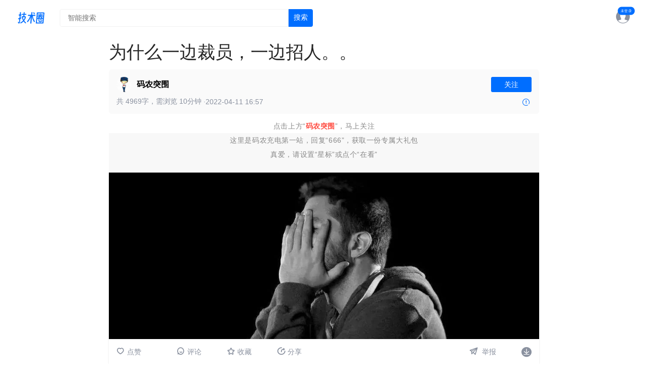

--- FILE ---
content_type: text/html; charset=utf-8
request_url: https://jishu.proginn.com/doc/447964779110a805f
body_size: 14020
content:
<!DOCTYPE html><html lang="zh-CN"><head><meta charset="UTF-8"><meta name="viewport" content="width=device-width, initial-scale=1.0, maximum-scale=1.0, minimum-scale=1.0, user-scalable=no"><title>为什么一边裁员，一边招人。。-技术圈</title><meta name="keywords" content="为什么一边裁员，一边招人。。" /><meta name="description" content="点击上方“码农突围”，马上关注这里是码农充电第一站，回复“666”，获取一份专属大礼包真爱，请设置“星标”或点个“在看”编辑：Python数据科学为什么分享这一篇，是因为它解决了我，包括我身边很多人的一个疑惑：为什么..." /><link rel="shortcut icon" href="https://cdn.qinglite.cn/favicon.ico" type="image/x-icon" /><link rel="canonical" href="https://jishu.proginn.com/doc/447964779110a805f" /><link href="https://cdn.qinglite.cn/css/pub.css?v=v202311290125" rel="stylesheet"><link href="https://cdn.qinglite.cn/css/news_info.css?v=v202311290125" rel="stylesheet"><script>
    var app_type='web';
    var token='';
  </script></head><body><span id="qinglite_login_id" data-val=""></span><header class="top-header" id="top-header"><a href="https://jishu.proginn.com" class="logo" title="轻识logo"><img src="https://qinglite-1253448069.cos.ap-shanghai.myqcloud.com/qinglite_user/259406/82288014769241f79832c5b806c84a03.png" alt="轻识Logo" height="25px"></a><div class="search"><a href="/search" title="智能搜索" class="search-wrapper"><input name="keywords" type="text" placeholder="智能搜索"><div class="search-icon-wrapper"><i class="iconfont icon-sousuo icon-sousuo-submit"></i><p>搜索</p></div></a></div><div style="flex:1;" class="expand"></div><a target="_blank" class="downapp" style="display: none" href="https://www.qinglite.cn/download">下载APP</a><nav></nav><a href="https://jishu.proginn.com/login" class="login" title="登录"><i class="iconfont icon-touxiang-shi"></i></a><div class="avatar"></div></header><main class="qs_detail " id="qs_detail"><div class="qs_detail_body"><aside class="aside-left aside-left-hide"><div class="content"><div class="category"><div class="title">目录</div><ul class="catalog-list" id="toc"></ul></div></div></aside><article><div class="content"><h1>为什么一边裁员，一边招人。。</h1><span class="qinglite_category_id" data-val="0"></span><div class="detail-info"><span class="user"><div class="info"><a   href="https://jishu.proginn.com/u/77176442971f004f3"   style="background-image:url(https://inn.proginn.com/useralbum/455965/cps_wx_0173a365a1db.jpg!mediumicon?imageMogr2/format/webp/thumbnail/!200x200r)" class="avatar"></a><a  href="https://jishu.proginn.com/u/77176442971f004f3"   class="username">码农突围</a></div><button data-uid="77176442971f004f3" class="active follow-add">关注</button></span><span class="right"><p class="time">共
                4969字<span>，需浏览
                    10分钟
                </span></p><p class="time">&nbsp;·</p><p class="time">2022-04-11 16:57</p><div class="expand"></div><a href="https://www.qinglite.cn/doc/729164474e248fc12" class="desc"><i
                class="iconfont icon-tanhao"></i></a></span></div><div class="markdown-body"><div class="cps-content rich_media_area_primary"><div class="rich_media_content">
            <section style="margin: 0em 16px;padding-right: 0.5em;padding-left: 0.5em;font-size: 16px;font-variant-ligatures: no-common-ligatures no-discretionary-ligatures no-historical-ligatures no-contextual;font-variant-numeric: normal;font-variant-east-asian: normal;white-space: normal;outline: 0px;word-spacing: 1px;background-color: rgb(255, 255, 255);font-family: -apple-system-font, BlinkMacSystemFont, &quot;Helvetica Neue&quot;, &quot;PingFang SC&quot;, &quot;Hiragino Sans GB&quot;, &quot;Microsoft YaHei UI&quot;, &quot;Microsoft YaHei&quot;, Arial, sans-serif;text-align: center;color: rgb(62, 71, 83);letter-spacing: 0.54px;visibility: visible;" data-mpa-powered-by="yiban.io"><span style="outline: 0px;letter-spacing: 0.544px;word-spacing: 2px;caret-color: rgb(51, 51, 51);widows: 1;font-family: &quot;Helvetica Neue&quot;, Helvetica, &quot;Hiragino Sans GB&quot;, &quot;Microsoft YaHei&quot;, Arial, sans-serif;font-size: 14px;color: rgb(136, 136, 136);visibility: visible;">点击上方“</span><span style="outline: 0px;letter-spacing: 0.544px;font-size: 15px;word-spacing: 2px;widows: 1;font-family: &quot;Helvetica Neue&quot;, Helvetica, &quot;Hiragino Sans GB&quot;, &quot;Microsoft YaHei&quot;, Arial, sans-serif;caret-color: rgb(62, 62, 62);color: rgb(255, 76, 65);visibility: visible;"><strong style="outline: 0px;letter-spacing: 0.544px;caret-color: rgb(51, 51, 51);visibility: visible;"><span style="outline: 0px;font-size: 14px;visibility: visible;">码农突围</span></strong></span><span style="outline: 0px;letter-spacing: 0.544px;word-spacing: 2px;caret-color: rgb(51, 51, 51);widows: 1;font-family: &quot;Helvetica Neue&quot;, Helvetica, &quot;Hiragino Sans GB&quot;, &quot;Microsoft YaHei&quot;, Arial, sans-serif;font-size: 14px;color: rgb(136, 136, 136);visibility: visible;">”，马上关注</span><br style="outline: 0px;visibility: visible;"></section><pre data-darkmode-bgcolor-16355960482139="rgb(25, 25, 25)" data-darkmode-original-bgcolor-16355960482139="#fff|rgb(255, 255, 255)" data-style="outline: 0px; letter-spacing: 0.544px; color: rgb(89, 89, 89); font-size: 16px; word-spacing: 1px; widows: 1; background-color: rgb(255, 255, 255); visibility: visible;" class="js_darkmode__0" data-darkmode-bgcolor-16380221034826="rgb(25, 25, 25)" data-darkmode-original-bgcolor-16380221034826="#fff|rgb(255, 255, 255)" data-darkmode-color-16380221034826="rgb(163, 163, 163)" data-darkmode-original-color-16380221034826="#fff|rgb(163, 163, 163)" data-darkmode-bgcolor-16380222611368="rgb(25, 25, 25)" data-darkmode-original-bgcolor-16380222611368="#fff|rgb(255, 255, 255)" data-darkmode-color-16380222611368="rgb(163, 163, 163)" data-darkmode-original-color-16380222611368="#fff|rgb(163, 163, 163)" data-darkmode-bgcolor-16430339431609="rgb(25, 25, 25)" data-darkmode-original-bgcolor-16430339431609="#fff|rgb(255, 255, 255)" data-darkmode-color-16430339431609="rgb(141, 141, 141)" data-darkmode-original-color-16430339431609="#fff|rgb(89, 89, 89)" style="padding-right: 0em;padding-left: 0em;font-size: 16px;text-align: left;outline: 0px;color: rgb(34, 34, 34);letter-spacing: 0.544px;background-color: rgb(255, 255, 255);visibility: visible;"><pre data-darkmode-color="rgb(168, 168, 168)" data-style="padding-right: 0.5em; padding-left: 0.5em; max-width: 100%; background-color: rgb(255, 255, 255); color: rgb(62, 62, 62); letter-spacing: 0.544px; font-size: 15px; text-align: start; word-spacing: 2px; box-sizing: border-box !important; overflow-wrap: break-word !important;" class="js_darkmode__40" data-darkmode-bgcolor="rgb(36, 36, 36)" style="outline: 0px;caret-color: rgb(51, 51, 51);color: rgb(62, 62, 62);font-size: 15px;letter-spacing: 2px;word-spacing: 2px;visibility: visible;"><section style="margin-right: 16px;margin-left: 16px;outline: 0px;white-space: normal;letter-spacing: 0.544px;font-family: -apple-system-font, system-ui, &quot;Helvetica Neue&quot;, &quot;PingFang SC&quot;, &quot;Hiragino Sans GB&quot;, &quot;Microsoft YaHei UI&quot;, &quot;Microsoft YaHei&quot;, Arial, sans-serif;font-size: 16px;text-align: center;visibility: visible;"><span style="outline: 0px;color: rgb(136, 136, 136);font-size: 14px;letter-spacing: 0.544px;widows: 1;font-family: &quot;Helvetica Neue&quot;, Helvetica, &quot;Hiragino Sans GB&quot;, &quot;Microsoft YaHei&quot;, Arial, sans-serif;visibility: visible;">这里是码农充电第一站，回复“666”，获取一份专属大礼包</span></section><section style="margin-right: 16px;margin-left: 16px;outline: 0px;white-space: normal;font-family: -apple-system-font, BlinkMacSystemFont, &quot;Helvetica Neue&quot;, &quot;PingFang SC&quot;, &quot;Hiragino Sans GB&quot;, &quot;Microsoft YaHei UI&quot;, &quot;Microsoft YaHei&quot;, Arial, sans-serif;letter-spacing: 0.544px;font-size: 16px;text-align: center;visibility: visible;"><span style="outline: 0px;color: rgb(136, 136, 136);font-size: 14px;widows: 1;letter-spacing: 0.544px;visibility: visible;">真爱，请设置“星标”或点个“在看”</span></section><p style="text-align: center;margin-bottom: 0em;"><img class="rich_pages wxw-img" data-galleryid="" data-ratio="0.424" data-s="300,640" src="https://filescdn.proginn.com/7aaba596be07113501d7addbb1005598/edbc7f10bf3a978c44074f004c2fb068.webp" data-type="jpeg" data-w="1000" style=""></p></pre></pre><section style="line-height: 1.7;padding-right: 8px;padding-left: 8px;letter-spacing: 1px;color: rgb(84, 84, 84);font-size: 16px;"><section powered-by="xiumi.us"><section style="text-align: right;"><span style="font-size: 10px;color: rgb(178, 178, 178);">编辑：Python数据科学</span></section><p style="white-space: normal;"><br></p><p style="white-space: normal;">为什么分享这一篇，是因为它解决了我，包括我身边很多人的一个疑惑：</p><p style="white-space: normal;"><br></p><p style="white-space: normal;"><strong>为什么大厂们一边在疯狂裁员，一边又在大量招人？</strong></p><p style="white-space: normal;"><br></p><p style="white-space: normal;">今年是特别魔幻的一年，一方面不断传出各个大厂大规模裁员的新闻，另一方面又可以看到某某大厂给应届生开出四五十万乃至更高的Offer消息。</p><p style="white-space: normal;"><br></p><p style="white-space: normal;">很多问题，或许就像文中说的那样：都是在赌。</p><p style="white-space: normal;"><br></p></section><section style="margin-top: 10px;margin-bottom: 10px;text-align: left;" powered-by="xiumi.us"><section style="display: inline-block;width: 100%;border-width: 2px;border-style: dotted;border-color: rgb(192, 200, 209);padding: 10px;"><section powered-by="xiumi.us"><section style="color: rgb(51, 51, 51);"><p><span style="font-size: 14px;">作者：东岳老师</span></p><p><span style="font-size: 14px;">https://www.zhihu.com/people/tian-tian-quan-75-47</span></p></section></section></section></section><section powered-by="xiumi.us"><p style="white-space: normal;"><br></p><p style="white-space: normal;">真实在大厂工作过，十几年的互联网老兵告诉你事实。</p><p style="white-space: normal;"><br></p><p style="white-space: normal;">大厂里面有很多的业务线，也有很多的部门，每个部门负责的都不一样，阿里不是只做淘宝，腾讯也不是只做微信，一个大厂有数百条业务线，有的赚钱，有的赔钱。但是通常赔钱的最多。</p><p style="white-space: normal;"><br></p><p style="white-space: normal;"><span style="color: rgb(230, 0, 18);">通常大厂是这样玩的:</span></p><p style="white-space: normal;"><br></p><p style="white-space: normal;">上层领导看中了一个方向，比如说游戏是赚钱的，于是就大量开始招聘游戏岗位。</p><p style="white-space: normal;"><br></p><p style="white-space: normal;">公司往这方面投钱，比如说一年投入1000万，然后制定一个目标，实现三年盈利。通过招聘，你顺利进入了他们的游戏业务线，成为大厂员工。</p><p style="white-space: normal;"><br></p><p style="white-space: normal;">光环加顶，有些刚进入大厂的员工觉以为祖坟冒青烟了，但也可能冒黑烟。</p><p style="white-space: normal;"><br></p><p style="white-space: normal;">因为公司业务线刚开辟，所以就大量招人，高层来赌这个业务三年后一定盈利。把人力，金钱，物力投入进去。至于高层哪来的那么大自信赌成功，说真的，他们也都是懵逼状态。</p><p style="white-space: normal;"><br></p><p style="white-space: normal;"><strong>高层之间也内卷，总裁副总裁一大批，负责的业务都不同。</strong></p><p style="white-space: normal;"><br></p><p style="white-space: normal;">我在某厂做总监时，经常跟一些总裁开会讨论方案，他们真的啥也不懂。因为这群人年龄太大了，很多都是投资人，根本不懂互联网，都是瞎指挥。</p><p style="white-space: normal;"><br></p><p style="white-space: normal;">懂互联网的也是极个别人，总裁眼里只有钱。其他都没有。各种不着调的想法每次和他们开完会恨不能摔门而去。</p><p style="white-space: normal;"><br></p><p style="white-space: normal;">但你还得执行他们不靠谱的想法，谁让咱们是打工人。就算方案是屎也得给老板做出臭豆腐的口感。实现不了怎么办，假装很努力的加班啊，得让老板看到咱很努力的干啊。</p><p style="white-space: normal;"><br></p><p style="white-space: normal;"><span style="color: rgb(230, 0, 18);">高层画大饼不要紧，咱也得吃饭啊。</span></p><p style="white-space: normal;"><br></p><p style="white-space: normal;">高层天天开会，传达给中层的就TM一句话，今年我们要实现十个亿的目标!</p><p style="white-space: normal;"><br></p><p style="white-space: normal;">卧槽，毛线都没有呢，那怎么办，上有政策下有对策，中层也有办法，你们知道中层每天都在干什么吗，天天写PPT!天天给高层做实现十个亿目标的汇报，一次一次被打回重改，直到改到高层认为PPT可以真的能实现十个亿目标位置。</p><p style="white-space: normal;"><br></p><p style="white-space: normal;">PPT是个好东西，不仅能造车，还能造梦!</p><p style="white-space: normal;"><br></p><p style="white-space: normal;">很遗憾的是，高层和中层一本正经的搞了PPT很长时间，大家一致认为从PPT上面已经证明能够实现十个亿的目标。</p><p style="white-space: normal;"><br></p><p style="white-space: normal;">但多数业务实际根本不可能像预想的那样盈利，PPT终究是PPT，当不能盈利时，这条业务线就会被砍掉，你经常发现大厂裁员是整条业务线从上到下全部被裁掉就是这个问题。</p><p style="white-space: normal;"><br></p><p style="white-space: normal;">老板层总是有各种想法，每年都要想我要做什么，总之都是为了赚钱。</p><p style="white-space: normal;"><br></p><p style="white-space: normal;">有的老板都是拍脑门，反正人家有钱，玩得起。瞎折腾怕什么，万一折腾成功了呢。就像有个人说的那样，梦想总是有的，万一实现了呢。</p><p style="white-space: normal;"><br></p><p style="white-space: normal;">把钱往里面一投资，找一堆写手，做几篇新闻，搞几个概念，开始忽悠了。全都给我上，产品，技术，运营，招起来!上层要干什么事情呢，上层要拿着PPT去资本市场忽悠钱。</p><p style="white-space: normal;"><br></p><p style="white-space: normal;">有一次和某个总裁喝酒，无意之间他说了一句话，我们不这样的话，股票就会跌的，我们只有这样做股票才能涨。</p><p style="white-space: normal;"><br></p><p style="white-space: normal;"><span style="color: rgb(230, 0, 18);">我忽然恍然大悟，其实他们根本不是做互联网的，他们就是一群在股市圈钱的人。是的，只要折腾起来，股民才会不断的被割韭菜。原来赔掉的钱可以通过股市赚回来!资本市场才是真正赚钱的地方。</span></p><p style="white-space: normal;"><br></p><p style="white-space: normal;">互联网从诞生开始，就是靠资本一轮一轮融资的吹起来的，互联网公司本质就是投资公司，而高层就是投资人，靠着一个一个的故事融钱，用钱赚钱，而至于这个业务，他们并不关心能不能做成。他们只关心手里的股票能不能升值。</p><p style="white-space: normal;"><br></p><p style="white-space: normal;">但是问题是，你不可能所有开辟的业务线都赔钱吧，股东也不是傻子啊，靠股市画大饼早晚会被做空。所以他们总得有点赚钱的业务啊。</p><p style="white-space: normal;"><br></p><p style="white-space: normal;">十条业务线九条可能都赔钱，但有一条业务线赚钱就成功。公司高层都是赌徒心理，因为他们也没办法判断哪个业务能成功。多生几个孩子，总有一个孩子能成器吧。</p><p style="white-space: normal;"><br></p><p style="white-space: normal;">不成器的孩子怎么办，放弃吧。然后继续生孩子，继续招人。大厂靠着自己的招牌不用担心招不到人，反正人人都想进大厂。</p><p style="white-space: normal;"><br></p><p style="white-space: normal;">就算全都裁掉，照样能够招到。就算赔掉一个亿对大厂来说只不过是交学费而已。毕竟人家赚一个亿也就是小目标。</p><p style="white-space: normal;"><br></p><p style="white-space: normal;">那问题在于，为什么他们不用原有的团队做呢，因为原有团队在高层看来就是败军之将，给你三年时间都没搞成你在高层眼里已经没有价值，不裁你才怪呢。老板看你不顺眼，他们眼中只有一个单词：loser!</p><p style="white-space: normal;"><br></p><p style="white-space: normal;"><strong><span style="color: rgb(230, 0, 18);">这类新闻屡见不鲜:</span></strong></p><p style="white-space: normal;"><br></p><p style="white-space: normal;">字节跳动方面，本地生活和房产业务受到影响。去年10月，字节跳动本地生活被曝出从22个城市撤退，仅保留了北京、上海等几个城市。</p><p style="white-space: normal;"><br></p><p style="white-space: normal;">字节跳动HR相关负责人回应媒体称，裁员信息属实，系公司正常业务调整。</p><p style="white-space: normal;"><br></p><p style="white-space: normal;">大部分的公司都是公司业务正常调整，简单来说就是，这孩子不成器，赶出家门。</p><p style="white-space: normal;"><br></p><p style="white-space: normal;"><strong>那你说，我这条业务线搞成了，那总不会被裁吧。</strong></p><p style="white-space: normal;"><br></p><p style="white-space: normal;">呵呵，你想的天真了，一条业务线搞成了照样裁掉一半，这叫<strong>组织人员优化</strong>，本身做这条业务线就需要大量人参与进来，就像你建一座桥，建设时候需要几千人，建完了只需要几十人维护就可以了。</p><p style="white-space: normal;"><br></p><p style="white-space: normal;">那你说，我只要努力就不会被裁吧，呵呵，裁掉你和你努力不努力无关系，什么末尾淘汰制只不过是裁你的理由，制定一个规则，让员工内卷，因为员工内卷对企业最有好处。</p><p style="white-space: normal;"><br></p><p style="white-space: normal;"><strong>只有裁员，才能让员工感到危机。</strong></p><p style="white-space: normal;"><br></p><p style="white-space: normal;">你虽然花费了大量时间精力，什么996啊，公司是不会看在眼里的，公司只看你成本太高了。</p><p style="white-space: normal;"><br></p><p style="white-space: normal;">三十五岁为什么会被裁，你知道，你在一家公司干十年你的薪资得有多高，不给你加薪资你不满意，给你加薪资老板不满意，反正有的是人干活，这么高薪资不需要你了，就裁掉了。</p><p style="white-space: normal;"><br></p><p style="white-space: normal;"><strong>与你能力无关系。只和你成本有关系。</strong></p><p style="white-space: normal;"><br></p><p style="white-space: normal;">在大厂的业务线，中层压力最大，因为裁员先把中层干掉。中层在公司的定位就是背锅的，中层一般都是总监或者级别副总裁级，负责承上启下，只要业务快玩完了，为了给公司交代，稳定军心，高层首先要把中层拿来祭旗了。</p><p style="white-space: normal;"><br></p><p style="white-space: normal;">中层天天要逼着底层加班，也并不是真的很忙，因为他要做给高层看，让高层觉得他很努力，一定能成功。但是中层消息也很灵敏，见势不妙，没等裁员就脚底抹油提前跑路了。</p><p style="white-space: normal;"><br></p><p style="white-space: normal;">跑之前中层这群老油条们还得给底层没有经验的职场小白PUA，兄弟们，挺住，困难只是暂时的。只要团结一心，一定可以的！</p><p style="white-space: normal;"><br></p><p style="white-space: normal;">你会说中层难道不想要补偿吗？呵呵，你太小看中层了，在业务没有倒闭前另谋其主，还TM能吹牛皮一把说这业务做的很成功。</p><p style="white-space: normal;"><br></p><p style="white-space: normal;">你看，离开我就倒闭了吧。真要耗到业务干倒闭了拿那个裁员补偿，对他们来说找工作都不好找。中层早就提前谋划好了出路，重要的人该走的都走光了。</p><p style="white-space: normal;"><br></p><p style="white-space: normal;">多说句中层的话题，中层之间也经常在一起喝酒，不同的业务线之间也会互相交流经验，我参加过很多聚餐，喝酒前大家牛皮吹一波，我们做的是十个亿的大项目，这算什么，我们做的是一百亿的大项目。</p><p style="white-space: normal;"><br></p><p style="white-space: normal;">你们说的都不是什么，我们定下目标一千亿。酒过三巡，真情流露，大家互相安慰，兄弟，早撤吧，我看透了，这活没希望。</p><p style="white-space: normal;"><br></p><p style="white-space: normal;">等你有一天做了中层，就知道中层才是互联网公司最苦逼的，上面领导骂你，底下员工骂你，回家老婆骂你，辞职不敢，没有一边讨好。多少底层想要往上爬到中层，等你爬上去，就知道这哪是人生巅峰，是TM火山口!</p><p style="white-space: normal;"><br></p><p style="white-space: normal;">上也上不去，下也下不来。每件事处理起来都是贼烫手。做中层久了就知道，有些事不能硬撑，关键时候跑路才是上上策，孙子兵法得作为案头书天天阅读，不然你怎么在这么复杂的环境中生存下去。</p><p style="white-space: normal;"><br></p><p style="white-space: normal;">这就是你看到的类似新闻:</p><p style="white-space: normal;"><br></p><p style="white-space: normal;"><strong>某某大厂某事业部负责人离职，加入某某公司。</strong></p><p style="white-space: normal;"><br></p><p style="white-space: normal;">但你看到这种消息后一般还不到裁员时候，因为裁员需要一个过程。</p><p style="white-space: normal;"><br></p><p style="white-space: normal;">三个月后，轮到HR上场了，HR会在一夜之间发个通告，因某某原因，公司无法经营，宣布裁员，底层员工被打的措手不及!</p><p style="white-space: normal;"><br></p><p style="white-space: normal;">前一天还在加班到凌晨十二点，这时候你忽然看到HR也在加班，你心里想，嗯，公司又开始招人了。</p><p style="white-space: normal;"><br></p><p style="white-space: normal;">公司肯定发展越来越好了。其实人家加班是制定裁员名单呢，今天一上班就被告知裁员。没等你反应过来，整个部门都没有了。</p><p style="white-space: normal;"><br></p><p style="white-space: normal;">HR才是互联网公司效率最高的职位!昨天，还许诺你加薪，今天你一脸懵逼的发呆，看着同事一个一个打包离开。</p><p style="white-space: normal;"><br></p><p style="white-space: normal;">HR就告诉你一句话，今天必须走。按劳动合同，给你n+1补偿。其实发布裁员公告之前，所有准备都已经提前三个月准备好了。连给你n+1的钱都准备好了。</p><p style="white-space: normal;"><br></p><p style="white-space: normal;">有的大厂裁员也很有情怀，临走还发给职场小白一个毕业证，<strong>同学!恭喜你在某厂顺利毕业了!</strong></p><p style="white-space: normal;"><br></p><p style="white-space: normal;">呵呵，有的应届生刚入职第一天就毕业了，这速度真TM的快啊!给我的50万年薪呢？这么快就没了?咱好歹号称是大厂啊，别这样糊弄人行不？</p><p style="white-space: normal;"><br></p><p style="white-space: normal;">这时候你看到的新闻就是:</p><p style="white-space: normal;"><br></p><p style="white-space: normal;"><span style="color: rgb(230, 0, 18);">某厂内部员工在某APP传闻裁员，整个事业部都被裁撤，未经官方证实。</span></p><p style="white-space: normal;"><br></p><p style="white-space: normal;">于是一轮从招聘到裁员的过程就结束了，宣布一条不靠谱的业务线彻底消失，老板的大饼没有画成。</p><p style="white-space: normal;"><br></p><p style="white-space: normal;">从项目立项，到招人，到投资扩建，到疯狂炒概念，再到负责人离职，内部传出裁员，公司证实属实。</p><p style="white-space: normal;"><br></p><p style="white-space: normal;">众位朋友，等你经历互联网十年你就知道这种招聘裁员戏天天上演。只是大部分都没有爆出来而已。因为很多业务线都不起眼，还没有人知道就已经消亡了。</p><p style="white-space: normal;"><br></p><p style="white-space: normal;">然后公司继续开辟新业务线，继续靠着大厂这个招牌白嫖打工者的青春，反正你不来是有别人来，我反正是给钱的，你不做还有别人做。真招不到人就开始画大饼，给应届生开高薪。</p><p style="white-space: normal;"><br></p><p style="white-space: normal;">一毕业就来个年薪五十万，卧槽，我这工作十几年的都没一个应届生薪资高，你招他来做什么？</p><p style="white-space: normal;"><br></p><p style="white-space: normal;">后来我明白，很多人都是凑数的。裁员的时候容易点。要招我这种老油条，连签合同我都得看三遍，敢裁我，分分钟给你讲劳动法。别TM忽悠我，罗翔的刑法讲义我天天看。</p><p style="white-space: normal;"><br></p><p style="white-space: normal;">应届生就容易多了，签合同都不看一眼，裁你时候给你一个绩效不合格，他们还觉得自己没有尽全力，对不起公司。也不用n+1补偿，因为连n都没有。看起来薪资那么高，其实用工成本真的很廉价。很多都是做给外界看的。</p><p style="white-space: normal;"><br></p><p style="white-space: normal;">其实很多人，不过是陪着高层赌未来，高层赌不对没关系，可以继续赌，毕竟人家不会担心自己被裁掉。本身高层眼里也没有员工，只有利益，员工自己堵不对，只能被裁了。</p><p style="white-space: normal;"><br></p><p style="white-space: normal;">老板赌上的是钱，员工陪赌的是未来。老板赌输了钱，大不了再赌一把，员工赌没了未来，就真的啥也没有了。有的员工连命都赔赌进去了。</p><p style="white-space: normal;"><br></p><p style="white-space: normal;">所谓某些互联网大厂，也不过是披着一层炫酷的外衣，进去也是996的工作。因为你得陪着老板赌这种不靠谱的未来。</p><p style="white-space: normal;"><br></p><p style="white-space: normal;">只是，你人生需要做的是淡定！看庭前花开花落，云卷云舒，莫纠结！很多事情，对打工人来说都很无奈，最后苦的还是打工人。</p><p style="white-space: normal;"><br></p><p style="white-space: normal;">你方唱罢我登场，今天他被裁，明天你被裁，也只是打工人的命运。与你能力高低真没关系。如果有关系，那你不过是个背锅侠而已。裁你，也只是杀鸡给猴看。</p><p style="white-space: normal;"><br></p><p style="white-space: normal;">领导说，我们给社会每年输送一千人才。呵呵，确实是这样，陪你玩几年，你赚的盆满钵满，我们成了人才。两全其美，何乐不为呢。</p><p style="white-space: normal;"><br></p><p style="white-space: normal;">我TM混了互联网十五年不是做人才就是走在做人才的路上!</p><p style="white-space: normal;"><br></p><p style="white-space: normal;">青春就那么几年，你从小到大都是很优秀，拿着985的学历拼进大厂，恋爱都不敢谈，每天996的为公司奋斗，养着房东，养着这个城市，养着身体几十万亿的细胞。</p><p style="white-space: normal;"><br></p><p style="white-space: normal;">不到三十岁的小伙子头发秃顶，肾虚无力，腰间盘突出，赌上了自己一切，用自己拼搏卷走了无数人，梦想有一天出人头地，你做好了最优秀的自己，无一刻休息，只为了明天更好，最后结局被裁了。最后如梦初醒，才知道自己是小丑。</p><p style="white-space: normal;"><br></p><p style="white-space: normal;">真实，上面的话都不敢说，我敢说只因为我不在大厂干了，也不想再进去。就算封杀我也无所谓。我坚决反对拿员工前途做赌注的公司!</p><p style="white-space: normal;"><br></p><p style="white-space: normal;">我要说这些话，也希望企业裁员慎重考虑!同时也希望企业不要盲目的招聘，因为真的很多同学因为你们的招聘赌上了未来。我不怕得罪那么多的大厂，我只希望彼此都真诚些，大家都是为了更好的未来。</p><p style="white-space: normal;"><br></p><p style="white-space: normal;">我没有针对任何大厂，我只说一种现象，希望我写这些不会被封掉。</p><p style="white-space: normal;"><br></p><p style="white-space: normal;">人生苦短，善待自己!<a target="_blank"  tab="innerlink" data-linktype="2" wah-hotarea="click" style="font-size: 15px;letter-spacing: 0.544px;outline: 0px;-webkit-tap-highlight-color: rgba(0, 0, 0, 0);cursor: pointer;text-align: left;word-spacing: 2px;caret-color: rgb(26, 26, 26);font-family: -apple-system, system-ui, BlinkMacSystemFont, &quot;Helvetica Neue&quot;, &quot;PingFang SC&quot;, &quot;Hiragino Sans GB&quot;, &quot;Microsoft YaHei&quot;, Arial, sans-serif;"><span style="outline: 0px;-webkit-tap-highlight-color: rgba(0, 0, 0, 0);cursor: pointer;letter-spacing: 0.544px;font-size: 16px;"><em style="outline: 0px;"></em></span></a></p></section></section><pre style="outline: 0px;letter-spacing: 0.544px;color: rgb(62, 62, 62);font-size: 14px;font-weight: 700;orphans: 4;widows: 1;text-align: left;caret-color: rgb(60, 60, 60);word-spacing: 2px;background-color: rgb(255, 255, 255);"><pre data-darkmode-bgcolor-15930955728172="rgb(25, 25, 25)" data-darkmode-original-bgcolor-15930955728172="rgb(255, 255, 255)" data-darkmode-color-15930955728172="rgb(184, 150, 174)" data-darkmode-original-color-15930955728172="rgb(38, 17, 32)" data-darkmode-bgcolor-15955958789103="rgb(25, 25, 25)" data-darkmode-original-bgcolor-15955958789103="rgb(255, 255, 255)" data-darkmode-color-15955958789103="rgb(184, 150, 174)" data-darkmode-original-color-15955958789103="rgb(38, 17, 32)" data-darkmode-bgcolor-16014256058207="rgb(25, 25, 25)" data-darkmode-original-bgcolor-16014256058207="rgb(255, 255, 255)" data-darkmode-color-16014256058207="rgb(184, 150, 174)" data-darkmode-original-color-16014256058207="rgb(38, 17, 32)" style="outline: 0px;letter-spacing: 0.544px;text-align: center;word-spacing: 1.6px;caret-color: rgb(51, 51, 51);"><p style="margin-right: 16px;margin-left: 16px;outline: 0px;letter-spacing: 0.544px;white-space: normal;font-size: 16px;word-spacing: 1.6px;color: rgb(63, 63, 63);font-family: Arial, Helvetica, sans-serif;"><strong style="outline: 0px;">（完）</strong></p></pre><pre style="outline: 0px;letter-spacing: 0.544px;"><h2 data-tool="mdnice编辑器" style="margin-top: 20px;margin-right: 10px;outline: 0px;font-weight: bold;font-size: 22px;white-space: normal;font-family: Optima-Regular, Optima, PingFangSC-light, PingFangTC-light, &quot;PingFang SC&quot;, Cambria, Cochin, Georgia, Times, &quot;Times New Roman&quot;, serif;letter-spacing: 0.8px;word-spacing: 0.8px;color: black;"><span style="padding-left: 10px;outline: 0px;font-size: 18px;color: rgb(34, 34, 34);display: inline-block;border-left: 5px solid rgb(248, 57, 41);">码农突围资料链接</span></h2><p data-tool="mdnice编辑器" style="margin-top: 0.8em;margin-bottom: 0.8em;padding-top: 8px;padding-bottom: 8px;outline: 0px;white-space: normal;color: rgb(53, 53, 53);font-family: Optima-Regular, Optima, PingFangSC-light, PingFangTC-light, &quot;PingFang SC&quot;, Cambria, Cochin, Georgia, Times, &quot;Times New Roman&quot;, serif;font-size: 16px;letter-spacing: 0.8px;word-spacing: 0.8px;line-height: 1.75;"><a  data-linktype="2" wah-hotarea="click" style="outline: 0px;color: rgb(248, 57, 41);-webkit-tap-highlight-color: rgba(0, 0, 0, 0);cursor: pointer;border-bottom: 1px solid rgb(248, 57, 41);">1、卧槽！字节跳动《算法中文手册》火了，完整版 PDF 开放下载！</a><br style="outline: 0px;"><a  data-linktype="2" wah-hotarea="click" style="outline: 0px;color: rgb(248, 57, 41);-webkit-tap-highlight-color: rgba(0, 0, 0, 0);cursor: pointer;border-bottom: 1px solid rgb(248, 57, 41);">2、计算机基础知识总结与操作系统 PDF 下载</a><br style="outline: 0px;"><a  data-linktype="2" wah-hotarea="click" style="outline: 0px;color: rgb(248, 57, 41);-webkit-tap-highlight-color: rgba(0, 0, 0, 0);cursor: pointer;border-bottom: 1px solid rgb(248, 57, 41);">3、艾玛，终于来了！《LeetCode Java版题解》.PDF</a><br style="outline: 0px;"><a  data-linktype="2" wah-hotarea="click" style="outline: 0px;color: rgb(248, 57, 41);-webkit-tap-highlight-color: rgba(0, 0, 0, 0);cursor: pointer;border-bottom: 1px solid rgb(248, 57, 41);">4、Github 10K+，《LeetCode刷题C/C++版答案》出炉.PDF</a></p><p style="outline: 0px;text-align: center;"></p><p data-tool="mdnice编辑器" style="margin-top: 0.8em;margin-bottom: 0.8em;padding-top: 8px;padding-bottom: 8px;outline: 0px;white-space: normal;color: rgb(53, 53, 53);font-family: Optima-Regular, Optima, PingFangSC-light, PingFangTC-light, &quot;PingFang SC&quot;, Cambria, Cochin, Georgia, Times, &quot;Times New Roman&quot;, serif;font-size: 16px;letter-spacing: 0.8px;word-spacing: 0.8px;line-height: 1.75;"><span style="outline: 0px;letter-spacing: 0.8px;word-spacing: 0.8px;">欢迎添加鱼哥个人微信：smartfish2020，进粉丝群或围观朋友圈。</span></p></pre></pre>
          </div></div></div><div class="tag-list-box"><div class="tag-list"><div class="tag-list-container"></div></div></div><span class="view_num">浏览
                    27</span><div class="float-bar float-bar-relative" id="float-bar-relative"><div class="float-bar-body"><div class="item qinglite-zan"><i class="iconfont icon-aixin"></i>点赞
    </div><div class="gap"></div><a href="#comments" class="item"><i class="iconfont iconfont icon-pinglun1"></i><span class="com_num"></span>评论
    </a><div class="item qinglite-collect"><i class="iconfont icon-shoucang"></i>收藏
    </div><div class="item qinglite_share"><i class="iconfont icon-fenxiang1"></i>分享
        <div class="qrcode-modal"><img src="/api/pub/ewm" alt=""><p>手机扫一扫分享</p></div></div><div class="expand"></div><a onclick="miniProgram_navigateTo_func()" class="item qinglite_share_miniapp miniapp_show"><i class="iconfont icon-fenxiang1"></i>分享
    </a><div class="item jubao qinglite-jubao miniapp_hide"><i class="iconfont icon-jubao"></i>
        举报
    </div></div></div></div><div class="comments_wrapper comments app_hide"><div class="title">评论</div><div id="comments" class="comments"><div class="error"></div><div class="textarea-wrapper"><textarea class="comment-content" cols="30" rows="5" placeholder="善语结善缘，恶言伤人心"></textarea></div><div class="button"><div class="error"><div class="comment-emojis"><div class="comment-choose-img qinglite_upload"><svg class="icon" aria-hidden="true"><use xlink:href="#icon-tupianyangshi2"></use></svg><span>图片</span></div><div class="comment-choose-img comment-emoji-btn"><svg class="icon show-emoji-list" aria-hidden="true"><use xlink:href="#icon-biaoqing"></use></svg><span class="show-emoji-list">表情</span><div class="comment-emoji-list"></div></div><div style="display: none" class="comment-choose-img"><svg class="icon" aria-hidden="true"><use xlink:href="#icon-shipinwenjian1"></use></svg><span>视频</span></div></div></div><button class="qinglite-comment">评价</button></div><div class="medias qinglite_upload_content"></div></div></div><div style="display: none" class="comments app_hide"><div class="title">全部评论</div><div class="comments comment-item-content"></div></div><div id="recommend" class="comments hide_app"><div class="title">推荐
        <a href="#qs_detail" class="iconfont icon-huidaodingbu"></a></div></div><div class="qs_post_list flow_post_list flow_post_list_recommend hide_app"><div class="item img qinglite_item"><a href="https://jishu.proginn.com/doc/483664779a3870125" title="为什么大厂一边裁员，一边招人？" class="content"><div class="bg" style="background-image:url(https://filescdn.proginn.com/db85109d40b07252bd9da0969f14de53/c586114ae90ae783857130dc4a9cff87.webp?x-oss-process=image/resize,w_300)"></div></a><a href="https://jishu.proginn.com/doc/483664779a3870125" title="为什么大厂一边裁员，一边招人？" class="title_middle">为什么大厂一边裁员，一边招人？</a><a href="https://jishu.proginn.com/u/44036442e836c0f67"
     title="测试开发社区" class="up_info"><div style="background-image:url(https://inn.proginn.com/useralbum/458728/cps_wx_0173a365b0b9.jpg!mediumicon?imageMogr2/format/webp/thumbnail/!200x200r)"     class="avatar"></div><div class="username">测试开发社区</div><div class="expand"></div><div class="likes"><i class="iconfont icon-aixin"></i></div><span class="num">0</span></a></div><div class="item img qinglite_item"><a href="https://jishu.proginn.com/doc/611464779260b9c15" title="为什么大厂们  一边裁员，一边招人。。" class="content"><div class="bg" style="background-image:url(https://filescdn.proginn.com/8eb58adf382366485e200c11f175b714/bb845b4b2f8bf5b97f218968c9865e93.webp?x-oss-process=image/resize,w_300)"></div></a><a href="https://jishu.proginn.com/doc/611464779260b9c15" title="为什么大厂们  一边裁员，一边招人。。" class="title_middle">为什么大厂们  一边裁员，一边招人。。</a><a href="https://jishu.proginn.com/u/816364437e72642ab"
     title="Java专栏" class="up_info"><div style="background-image:url(https://inn.proginn.com/useralbum/463107/cps_wx_0173a365f2b8.jpg!mediumicon?imageMogr2/format/webp/thumbnail/!200x200r)"     class="avatar"></div><div class="username">Java专栏</div><div class="expand"></div><div class="likes"><i class="iconfont icon-aixin"></i></div><span class="num">0</span></a></div><div class="item img qinglite_item"><a href="https://jishu.proginn.com/doc/819064778fafc3f6e" title="互联网大厂为什么一边裁员，一边招人。。" class="content"><div class="bg" style="background-image:url(https://filescdn.proginn.com/27679da664b0315870c7c6c618f12996/908fa61ff09246f1af411403deeb3883.webp?x-oss-process=image/resize,w_300)"></div></a><a href="https://jishu.proginn.com/doc/819064778fafc3f6e" title="互联网大厂为什么一边裁员，一边招人。。" class="title_middle">互联网大厂为什么一边裁员，一边招人。。</a><a href="https://jishu.proginn.com/u/422964758d7449036"
     title="俊红的数据分析之路" class="up_info"><div style="background-image:url(https://stacdn.proginn.com/image/usericon/1.png?imageMogr2/format/webp/thumbnail/!200x200r)"     class="avatar"></div><div class="username">俊红的数据分析之路</div><div class="expand"></div><div class="likes"><i class="iconfont icon-aixin"></i></div><span class="num">0</span></a></div><div class="item img qinglite_item"><a href="https://jishu.proginn.com/doc/103764779052a9ac8" title="为什么大厂们  一边裁员，一边招人。。" class="content"><div class="bg" style="background-image:url(https://filescdn.proginn.com/f5ea7c9974f18f6a033ddbe7b863dba6/6631d6eab5e505858eac08956ff25d8c.webp?x-oss-process=image/resize,w_300)"></div></a><a href="https://jishu.proginn.com/doc/103764779052a9ac8" title="为什么大厂们  一边裁员，一边招人。。" class="title_middle">为什么大厂们  一边裁员，一边招人。。</a><a href="https://jishu.proginn.com/u/1557643eee52df891"
     title="裸睡的猪" class="up_info"><div style="background-image:url(https://inn.proginn.com/useralbum/386389/cps_wx_0173a3658aa7.jpg!mediumicon?imageMogr2/format/webp/thumbnail/!200x200r)"     class="avatar"></div><div class="username">裸睡的猪</div><div class="expand"></div><div class="likes"><i class="iconfont icon-aixin"></i></div><span class="num">0</span></a></div><div class="item img qinglite_item"><a href="https://jishu.proginn.com/doc/47436477984308d3d" title="为什么互联网大厂一边裁员、一边招人？" class="content"><div class="bg" style="background-image:url(https://filescdn.proginn.com/eb476f7779d4e9663ab47b3e545960cf/084a4c01297757f715ac959dc09a332b.webp?x-oss-process=image/resize,w_300)"></div></a><a href="https://jishu.proginn.com/doc/47436477984308d3d" title="为什么互联网大厂一边裁员、一边招人？" class="title_middle">为什么互联网大厂一边裁员、一边招人？</a><a href="https://jishu.proginn.com/u/376364766f27f0d3a"
     title="佑佑有话说" class="up_info"><div style="background-image:url(https://inn.proginn.com/useralbum/575843/cps_wx_01788d3deeca.jpg!mediumicon?imageMogr2/format/webp/thumbnail/!200x200r)"     class="avatar"></div><div class="username">佑佑有话说</div><div class="expand"></div><div class="likes"><i class="iconfont icon-aixin"></i></div><span class="num">0</span></a></div><div class="item img qinglite_item"><a href="https://jishu.proginn.com/doc/1698647792e0b95b1" title="为什么大厂们  一边裁员，一边招人。。" class="content"><div class="bg" style="background-image:url(https://filescdn.proginn.com/09e52c063e20b87e0edc60f61f80f50a/6a7823b421835c71aa2606fcf9f4ae88.webp?x-oss-process=image/resize,w_300)"></div></a><a href="https://jishu.proginn.com/doc/1698647792e0b95b1" title="为什么大厂们  一边裁员，一边招人。。" class="title_middle">为什么大厂们  一边裁员，一边招人。。</a><a href="https://jishu.proginn.com/u/72156448ad3e3851a"
     title="AI入门学习" class="up_info"><div style="background-image:url(https://inn.proginn.com/useralbum/468144/cps_wx_0173a3662561.jpg!mediumicon?imageMogr2/format/webp/thumbnail/!200x200r)"     class="avatar"></div><div class="username">AI入门学习</div><div class="expand"></div><div class="likes"><i class="iconfont icon-aixin"></i></div><span class="num">0</span></a></div><div class="item img qinglite_item"><a href="https://jishu.proginn.com/doc/1564647791c5b3f8c" title="为什么大厂们一边裁员，一边招人。。" class="content"><div class="bg" style="background-image:url(https://filescdn.proginn.com/840add0c998c77f867b649c422ea628d/673224da7f75f9461bacc27c622e88b6.webp?x-oss-process=image/resize,w_300)"></div></a><a href="https://jishu.proginn.com/doc/1564647791c5b3f8c" title="为什么大厂们一边裁员，一边招人。。" class="title_middle">为什么大厂们一边裁员，一边招人。。</a><a href="https://jishu.proginn.com/u/4264644331923f35f"
     title="公子龙" class="up_info"><div style="background-image:url(https://inn.proginn.com/useralbum/462623/cps_wx_0173a365cb8d.jpg!mediumicon?imageMogr2/format/webp/thumbnail/!200x200r)"     class="avatar"></div><div class="username">公子龙</div><div class="expand"></div><div class="likes"><i class="iconfont icon-aixin"></i></div><span class="num">0</span></a></div><div class="item img qinglite_item"><a href="https://jishu.proginn.com/doc/70696477901eb2ce4" title="为什么有的公司一边裁员，一边招人？" class="content"><div class="bg" style="background-image:url(https://filescdn.proginn.com/b3e317ad3171d43c7686d47de2efb5cd/4c9251cc2d4e5762e4832eca8384c22c.webp?x-oss-process=image/resize,w_300)"></div></a><a href="https://jishu.proginn.com/doc/70696477901eb2ce4" title="为什么有的公司一边裁员，一边招人？" class="title_middle">为什么有的公司一边裁员，一边招人？</a><a href="https://jishu.proginn.com/u/4187643eef41e9af4"
     title="SQL数据库开发" class="up_info"><div style="background-image:url(https://inn.proginn.com/useralbum/385688/cps_wx_0173a36587ba.jpg!mediumicon?imageMogr2/format/webp/thumbnail/!200x200r)"     class="avatar"></div><div class="username">SQL数据库开发</div><div class="expand"></div><div class="likes"><i class="iconfont icon-aixin"></i></div><span class="num">0</span></a></div><div class="item img qinglite_item"><a href="https://jishu.proginn.com/doc/204864779a33de42a" title="为什么大厂们一边裁员，一边招人。。" class="content"><div class="bg" style="background-image:url(https://filescdn.proginn.com/df495ecb3538a61e80e617b555319784/d765d512392e0a6de08612d1098a77ed.webp?x-oss-process=image/resize,w_300)"></div></a><a href="https://jishu.proginn.com/doc/204864779a33de42a" title="为什么大厂们一边裁员，一边招人。。" class="title_middle">为什么大厂们一边裁员，一边招人。。</a><a href="https://jishu.proginn.com/u/54766442d539e23c7"
     title="机器学习初学者" class="up_info"><div style="background-image:url(https://inn.proginn.com/useralbum/457826/cps_wx_0173a365acbc.jpg!mediumicon?imageMogr2/format/webp/thumbnail/!200x200r)"     class="avatar"></div><div class="username">机器学习初学者</div><div class="expand"></div><div class="likes"><i class="iconfont icon-aixin"></i></div><span class="num">0</span></a></div><div class="item img qinglite_item"><a href="https://jishu.proginn.com/doc/148964779a197b0b5" title="真相，为什么大厂们一边裁员，一边招人？！" class="content"><div class="bg" style="background-image:url(https://filescdn.proginn.com/6b39e064799a1fb84e196c2726cc5c1c/871ea4e7415f5fb6019295df92f3bc4f.webp?x-oss-process=image/resize,w_300)"></div></a><a href="https://jishu.proginn.com/doc/148964779a197b0b5" title="真相，为什么大厂们一边裁员，一边招人？！" class="title_middle">真相，为什么大厂们一边裁员，一边招人？！</a><a href="https://jishu.proginn.com/u/82436442c14f616af"
     title="程序员的成长之路" class="up_info"><div style="background-image:url(https://inn.proginn.com/useralbum/457359/cps_wx_0173a365a861.jpg!mediumicon?imageMogr2/format/webp/thumbnail/!200x200r)"     class="avatar"></div><div class="username">程序员的成长之路</div><div class="expand"></div><div class="likes"><i class="iconfont icon-aixin"></i></div><span class="num">0</span></a></div><i></i><i></i><i></i><i></i><i></i></div><div class="float-bar" id="float-bar"><div class="float-bar-body"><div class="item qinglite-zan"><i class="iconfont icon-aixin"></i>点赞
    </div><div class="gap"></div><a href="#comments" class="item"><i class="iconfont iconfont icon-pinglun1"></i><span class="com_num"></span>评论
    </a><div class="item qinglite-collect"><i class="iconfont icon-shoucang"></i>收藏
    </div><div class="item qinglite_share"><i class="iconfont icon-fenxiang1"></i>分享
        <div class="qrcode-modal"><img src="/api/pub/ewm" alt=""><p>手机扫一扫分享</p></div></div><div class="expand"></div><a onclick="miniProgram_navigateTo_func()" class="item qinglite_share_miniapp miniapp_show"><i class="iconfont icon-fenxiang1"></i>分享
    </a><div class="item jubao qinglite-jubao miniapp_hide"><i class="iconfont icon-jubao"></i>
        举报
    </div><a href="#recommend" class="item iconfont icon-huidaodingbu"></a></div></div></article></div></main><script>
    let act_type = 1;
    let act_pro_id="261497";
    let act_point = 0;
    let act_kind = 0;
    let act_time =60000;
    let act_page_id="";
</script><footer id="footer"><div class="container"><div class="links"><i class="copyright">2023©技术圈</i><a href="https://jishu.proginn.com">隐私协议</a><a href="https://jishu.proginn.com">用户协议</a><a href="https://jishu.proginn.com/about">关于我们</a><a href="https://jishu.proginn.com/robot" rel="nofollow" style="display: none;">机器人</a></div></div></footer><link href="https://qinglite-1253448069.cos.ap-shanghai.myqcloud.com/css/layui-v2.9.21/css/layui.css" rel="stylesheet"><script src="https://qinglite-1253448069.cos.ap-shanghai.myqcloud.com/css/layui-v2.9.21/layui.js?v=v202311290125"></script><script>
  var $ = layui.jquery;
</script><script src="https://cdn.qinglite.cn/js/pub.js?v=v202311290125"></script><script src="https://cdn.qinglite.cn/js/news_info.js?v=v202311290125"></script><link rel="stylesheet"
    href="https://qinglite-1253448069.cos.ap-shanghai.myqcloud.com/css/icon/iconfont.css?v=v202311290125"><script
    src="https://qinglite-1253448069.cos.ap-shanghai.myqcloud.com/css/icon/iconfont.js?v=v202311290125"></script></body></html>

--- FILE ---
content_type: text/css
request_url: https://cdn.qinglite.cn/css/pub.css?v=v202311290125
body_size: 44260
content:
* {
  padding: 0;
  margin: 0;
  box-sizing: border-box;
  scrollbar-width: none;
  /* Firefox */
  -ms-overflow-style: none;
  /* IE 10+ */
}

::-webkit-scrollbar {
  display: none;
  /* Chrome Safari */
}

:root {
  --main-color: #006eff;
  --background: #FAFAFA;
  --background-block: #f8f8f8;
  --background-primary: #f6f9ff;
  --background-warning: #ff7f50;

  --font-gray: #8a919f;
  --font-color: #000000;

  --border-normal: 1px solid #F2F2F2;

  --width-max: 1200px;
  --width-middle: 960px;

  --padding-normal: 15px;
  --padding-small: 10px;
  --padding-mini: 5px;

  --loader-background-color: rgba(0, 0, 0, 0.02);
  --loader-highlight-color: #eeeeee;

}

.layui-layer-btn .layui-layer-btn0{
  border-color: var(--main-color) !important;
  background-color: var(--main-color) !important;
}

.layui-layer-prompt .layui-layer-content{
  padding: 20px 0px !important;
}

body {
  width: 100%;
  min-height: 100%;
  min-height: 100vh;
  font-size: 14px;
  color: black;
  /* font-family: "SF Pro Text", "SF Pro Icons", "Helvetica Neue", "Helvetica", "Arial", sans-serif; */
  font-family: "SF Pro SC", "SF Pro Display", "SF Pro Icons", "PingFang SC", "Helvetica Neue", "Helvetica", "Arial", sans-serif;
  -webkit-text-size-adjust: none;
  /* -webkit-font-smoothing: antialiased; */
  font-weight: 400;
}

body a {
  text-decoration: none;
  /* color: #133667; */
  color: var(--main-color);
  transition: 0.2s ease-in;
  outline: none;
  border: none;
}

body button {
  font-size: 14px;
}

body a:hover {
  color: #002b6c;
}

textarea {
  resize: none;
}

.skeleton-loader {
  margin-bottom: 10px;
  display: inline-block;
  border-radius: 4px;
  height: 30px;
  margin-right: 10px;
  min-width: 100px;

  background: linear-gradient(90deg, var(--loader-background-color) 25%, var(--loader-highlight-color) 50%, var(--loader-background-color) 75%);
  background-size: 200% 100%;
  animation: skeletonloading 2s infinite ease-in-out;
}

@keyframes skeletonloading {
  0% {
    background-position: 200% 0;
  }

  100% {
    background-position: -200% 0;
  }
}


.layui-layer.layui-layer-page:not(.layui-layer-photos) {
  border-radius: 12px !important;
  border: 1px solid #999 !important;
  overflow: hidden;
  box-shadow: 0 0 1px rgba(0, 0, 0, .3), 0 4px 14px rgba(0, 0, 0, .1) !important;
  padding: 0 24px !important;
  background-color: white !important;
  background-clip: padding-box !important;
  display: flex;
  flex-direction: column;
}

.layui-layer-page .layui-layer-title {
  border-bottom: none !important;
  font-size: 18px !important;
  font-weight: 600 !important;
  padding: 0 !important;
  margin-top: 24px !important;
  height: 24px !important;
  line-height: 24px !important;
}

.layui-layer-page .layui-layer-setwin .layui-layer-close1 {
  margin-right: 10px !important;
  margin-top: 20px !important;
  width: 22px !important;
  height: 22px !important;
  opacity: 0.8 !important;
  flex: 1;
  height: 0;
  overflow: hidden;
  overflow-y: scroll;
}

.qinglite_login{
  cursor: pointer;
}

footer {
  margin-top: 50px;
}

footer .container {
  padding: 20px 0;
  width: 100%;
  text-align: center;
  display: flex;
  align-items: center;
  justify-content: center;
  color: #8a919f;
  font-size: 12px;
}

footer .container a {
  color: #8a919f;
  display: inline-block;
  margin: 0 10px;
}

footer .container a:hover {
  text-decoration: underline;
}

.copyright {
  text-decoration: none !important;
}

@media only screen and (max-width: 1024px) {
  footer .copyright {
    display: none;
  }

  footer .container a {
    font-size: 14px;
    margin: 0 10px;
  }

  footer .last {
    display: none !important;
  }
}

@media only screen and (max-width: 980px) {
  .section_dk{
    display: none !important;
  }
}


.top-header {
  position: fixed;
  z-index: 1000;
  top: 0;
  left: 0;
  background-color: rgba(255, 255, 255, 0.8);
  backdrop-filter: blur(25px);
  display: flex;
  justify-content: space-between;
  align-items: center;
  padding: 0 35px;
  width: 100vw;
  width: 100%;
  height: 70px;
}

.top-header .logo img {
  height: 25px;
}

.top-header .link-ai {
  display: flex;
  position: relative;
  margin-right: 10px;
}

.top-header .link-ai.gray {
  filter: grayscale(100%);
}

.top-header .link-ai .tag {
  position: absolute;
  right: 0;
  z-index: 1;

  height: 23px;
  line-height: 23px;
  background-color: #C7E7FA;
  color: var(--main-color);
  border-radius: 30px;
  font-size: 14px;
  transition: 0.2s ease-in;
  width: 0;
  overflow: hidden;
}

.top-header .link-ai img {
  position: relative;
  z-index: 10;
  height: 23px;
}

.top-header .link-ai.active .tag,
.top-header .link-ai:hover .tag {
  width: max-content;
  padding: 0 8px;
  padding-right: 25px;
}


.top-header nav a {
  color: black;
  display: inline-block;
  width: 90px;
  text-align: center;
  vertical-align: middle;
}

.top-header nav a:hover {
  font-weight: bold;
}

.bnt-post {
  padding: 5px 5px;
  border: 1.5px solid transparent;
  width: auto !important;
  transition: 0.2s ease-in;
  overflow: hidden;
  border-radius: 30px;
}

.bnt-post:hover {
  border-color: black;
}

.top-header nav a i {
  position: relative;
  top: 2px;
  font-size: 20px !important;
  margin-right: 5px;
}

.top-header nav a button {
  padding: 5px 12px;
  background-color: var(--main-color);
  color: white;
  border-radius: 4px;
  display: inline-block;
  border: none;
  font-size: 14px;
}

.top-header nav a button:hover {
  background-color: #0164e6;
}

.top-header nav .active {
  color: var(--main-color);
  font-weight: bold;
}

.top-header .login {
  position: relative;
  padding-left: 15px;
  height: 100%;
  display: flex;
  align-items: center;
}

.top-header .login:hover .dropdown {
  display: block;
}

.top-header .dropdown a {
  color: var(--font-color);
}

.top-header .login i {
  position: relative;
  top: -2px;
  font-size: 30px !important;
  color: #8a919f;
}

.top-header .login i::after {
  content: "未登录";
  position: absolute;
  top: -10px;
  right: -20px;
  background-color: var(--main-color);
  color: white;
  font-size: 12px;
  border-radius: 30px;
  padding: 5px 10px;
  white-space: nowrap;
  transform: scale(0.6);
}

.top-header .login .avatar {
  width: 30px;
  height: 30px;
  background-size: cover;
  background-position: center;
  border-radius: 30px;
}

.top-header .login .dropdown {
  display: none;
  position: absolute;
  top: 70px;
  right: 0;
  background-color: white;
  box-shadow: 0px 0px 10px 5px rgba(0, 0, 0, 0.05);
  white-space: nowrap;
  list-style: none;
  border-radius: 6px;
  overflow: hidden;
  border: 1px solid rgba(0, 0, 0, 0.1);
}

.top-header .login .dropdown li {
  padding: 12px 0;
  padding-left: 15px;
  padding-right: 50px;
  text-align: left;
  transition: 0.2s ease-in;
}

.top-header .login .dropdown li:hover {
  background: rgba(0, 0, 0, 0.05);
}

.top-header .login .dropdown .divider {
  border: 1px solid rgba(0, 0, 0, 0.05);
}

.top-header .search {
  position: relative;
  margin-left: 30px;
  border-radius: 4px;
  overflow: hidden;
  width: 500px;
  display: flex;
}

.top-header .search form {
  flex: 1;
}

.top-header .search:hover {
  /* border: 1px solid rgba(0, 0, 0, 0.1); */
}

.search-wrapper {
  display: flex;
  align-items: stretch;
  flex: 1;
}

.search-icon-wrapper {
  background-color: var(--main-color);
  display: flex;
  align-items: center;
  justify-content: center;
  color: white;
  padding: 0 10px;
  cursor: pointer;
}

.search .icon-sousuo{
  display: none;
}

.top-header .search i {
  color: gray;
  font-weight: bold;
  cursor: pointer;
}

.top-header .search input {
  flex: 1;
  height: 35px;
  background-color: white;
  outline: none;
  padding: 0 15px;
  font-weight: 400;
  font-size: 14px;
  width: 100%;
  border: 1px solid rgba(0, 0, 0, 0.05);
  border-radius: 4px;
  border-top-right-radius: 0;
  border-bottom-right-radius: 0;

}

@media only screen and (max-width: 1024px) {
  .top-header {
    padding: 0 15px;
    background-color: white;
  }

  .search .icon-sousuo{
    display: inline-block;
  }

  .search-icon-wrapper {
    background-color: transparent;
  }

  .top-header .search form {
    display: none;
  }

  .top-header .link-ai img {
    margin-left: 20px;
  }

  .top-header .search {
    position: absolute;
    right: 0;
    top: 0;
    border-radius: 0;
    border: none;
    z-index: 1001;
    height: 70px;
    width: 50px;
  }

  .top-header .search input {
    display: none;
  }

  .top-header .search i {
    top: 22px;
    font-size: 25px;
  }

  .top-header nav {
    width: 0px;
    display: flex;
    align-items: center;
    justify-content: center;
    background-color: white;
    margin-right: 35px;
  }

  .top-header .downapp{
    display: inline-flex !important;
  }

  .top-header nav a {
    width: initial;
    padding: 0 15px;
    font-size: 16px;
    font-weight: 500;
  }

  .top-header .login i {
    top: 0;
  }

  .top-header .login {
    display: none;
  }

  .top-header .logo img {
    height: 20px;
  }

  .qinglite-h5 {
    display: none !important;
  }

  .top-header .link-ai .tag {
    display: none;
  }
}

/***瀑布流***/
.qs_post_list {
  display: flex;
  margin: 0 auto;
  flex-wrap: wrap-reverse;
  max-width: 1200px;
  /* overflow: hidden; */
}

.qs_post_list .item {
  margin: 0 8px;
  margin-bottom: 30px;
  width: 220px;
}

.qs_post_list .item:hover .content {
  /* background-color: #F2F7F2; */
  background-color: var(--background);
}

.qs_post_list .item .content {
  position: relative;
  display: block;
  padding: 15px 15px;
  overflow: hidden;
  border: var(--border-normal);
  border-radius: 10px;
  background-size: cover;
  background-position: center;
  transition: 0.2s ease-in;
}

.qinglite_item_top_wrapper {
  display: flex;
  align-items: flex-start;
  margin-bottom: 5px;
}

.qinglite_item_top_wrapper .title {
  flex: 1;
  line-height: 24px;
}

.qinglite_item_xls_icon .title {
  color: white !important;
}

.qinglite_item_xls_icon .bg {
  position: absolute;
  width: 100%;
  height: 100%;
  top: 0;
  left: 0;
}

.qinglite_item_xls_icon .desc {
  color: rgba(255, 255, 255, 0.6) !important;
}

.qs_post_list .item .right-top-icon-tag {}

.qs_post_list .item .right-top-icon-tag svg {
  width: 15px;
}

.qs_post_list .item .content .title {
  color: black;
  font-weight: bold;
  overflow: hidden;
  text-overflow: ellipsis;
  display: -webkit-box;
  -webkit-line-clamp: 2;
  -webkit-box-orient: vertical;
}

.qs_post_list .item .content .desc {
  font-size: 14px;
  color: #8a919f;
  line-height: 1.6;
  overflow: hidden;
  text-overflow: ellipsis;
  display: -webkit-box;
  -webkit-box-orient: vertical;
  word-wrap: break-word;
  text-align: left;
}


.qs_post_list .item.qinglite_item_news .content .desc {
  -webkit-line-clamp: 8;
}

.qs_post_list .item.qinglite_item_user .content  .desc {
  text-align: center;
}

.qs_post_list .item.qinglite_item_space .content  .desc {
  text-align: center;
}


.qs_post_list .item .title_middle {
  color: black;
  padding-top: 15px;
  font-weight: bold;
  font-size: 13px;
  overflow: hidden;
  text-overflow: ellipsis;
  display: -webkit-box;
  -webkit-line-clamp: 2;
  -webkit-box-orient: vertical;
}

.qs_post_list .item .up_info {
  display: block;
  display: flex;
  align-items: center;
  margin-top: 15px;
  padding-right: 10px;
  color: black;
}

.qs_post_list .item .up_info .avatar {
  width: 20px;
  height: 20px;
  border-radius: 20px;
  background-color: rgba(0, 0, 0, 0.1);
  background-size: cover;
  background-position: center;
}

.qs_post_list .item .up_info .username {
  font-size: 12px;
  padding-left: 5px;
  overflow: hidden;
  text-overflow: ellipsis;
  display: -webkit-box;
  -webkit-line-clamp: 1;
  -webkit-box-orient: vertical;
  max-width: 80px;
}

.qs_post_list .item .up_info .expand {
  flex: 1;
}

.qs_post_list .item .up_info .num {
  font-size: 12px;
  padding-left: 3px;
}

.qs_post_list .item .content .dislike {
  position: absolute;
  left: 0;
  top: 0;
  background-color: #FAFAFA;
  width: 100%;
  height: 100%;
  align-items: center;
  justify-content: center;
  font-size: 12px;
  color: #8a919f;
  display: none;
}

.qs_post_list .item .content .dislike i {
  color: #8a919f;
  font-size: 14px;
  margin-right: 3px;
}

.qs_post_list .item:hover .btn-more-dropdown {
  display: block !important;
}

.qs_post_list .item .btn-more-dropdown {
  position: absolute;
  right: -3px;
  bottom: 1px;
  cursor: pointer;
  display: none;
}

.qs_post_list .item .btn-more-dropdown:hover .dropdown-content {
  display: block;
}

.qs_post_list .item .btn-more-dropdown .dropdown-content {
  display: none;
  position: absolute;
  left: 0;
  background-color: white;
  min-width: 160px;
  box-shadow: 0px 0px 10px 0px rgba(0, 0, 0, 0.1);
  z-index: 1;
  border-radius: 6px;
  padding: 8px 0;
}

.qs_post_list .item .btn-more-dropdown .dropdown-content p {
  display: flex;
  align-items: center;
  line-height: 40px;
  padding-left: 5px;
}

.qs_post_list .item .btn-more-dropdown .dropdown-content p:hover {
  background-color: #F2F7F2;
}

.qs_post_list .item .btn-more-dropdown .dropdown-content p i {
  font-size: 22px;
  margin: 0 10px;
}

.qs_post_list .item .btn-more-dropdown i {
  font-size: 14px;
}


.qs_post_list .img:hover .content:after,
.qs_post_list .video:hover .content:after {
  transition: 0.2s ease-in;
  content: "";
  left: 0;
  top: 0;
  display: block;
  position: absolute;
  z-index: 10;
  width: 100%;
  height: 100%;
  background-color: rgba(0, 0, 0, 0.2);
}

.qs_post_list .img .content,
.qs_post_list .video .content {
  position: relative;
  min-height: 200px;
}

.qs_post_list .img .content .icon-bofang,
.qs_post_list .video .content .icon-bofang {
  position: absolute;
  top: 10px;
  right: 10px;
  font-size: 20px !important;
  opacity: 0.5;
  color: black;
}

.qs_post_list .img:first-child .content,
.qs_post_list .video:first-child .content {
  height: 260px;
}

.qs_post_list .img:nth-child(2n) .content,
.qs_post_list .video:nth-child(2n) .content {
  height: 220px;
}

.qs_post_list .img:nth-child(3n) .content,
.qs_post_list .video:nth-child(3n) .content {
  height: 290px;
}

.qs_post_list .img:nth-child(4n) .content,
.qs_post_list .video:nth-child(4n) .content {
  height: 200px;
}

.qs_post_list .img:nth-child(5n) .content,
.qs_post_list .video:nth-child(5n) .content {
  height: 280px;
}

.qs_post_list .pay-cover {
  position: absolute;
  top: 0;
  left: 0;
  width: 100%;
  height: 100%;
  background-color: rgba(0, 0, 0, 0.8);
  backdrop-filter: blur(20px);
  display: flex;
  align-items: center;
  justify-content: center;
  flex-direction: column;
}

.qs_post_list .pay-cover-title {
  color: white;
  font-size: 18px;
}

.qs_post_list .pay-cover-desc {
  color: white;
  opacity: 0.6;
}

.qs_post_list .pay-cover-link {
  background-color: var(--main-color);
  color: white;
  padding: 6px 20px;
  border-radius: 4px;
  margin-top: 15px;
}

.qs_post_list .post-item-topic-tag {
  height: 24px;
  line-height: 24px;
  padding: 0 5px;
  color: #8a919f;
  background-color: #EFEFEF;
  border-radius: 4px;
  font-size: 12px;
  display: inline-block;
  margin-right: 5px;
}

.qs_post_list .post-item-topic-tag.red{
  background: #f56c6c;
  color: white;
}

.qs_post_list  .qinglite_item .content .post-item-topic-tag-left {
  position: absolute;
  top: 10px;
  left: 10px;
}

.qs_post_list  .qinglite_item .content .post-item-topic-tag-right {
  position: absolute;
  bottom: 10px;
  right: 10px;
}

.qs_post_list  .qinglite_item .content .item_view_num {
  position: absolute;
  left: 10px;
  bottom: 10px;
  color: white;
  background: rgba(0, 0, 0, 0.4);
  border-radius: 15px;
  padding: 3px 7px;
  font-size: 12px;
  display: flex;
  align-items: center;
}
.qs_post_list  .qinglite_item .content .item_view_num i{
  margin-right: 3px;
}

.qs_post_list  .qinglite_item .content .qinglite_item_top_wrapper .post-item-topic-tag {
  position: relative;
  top: 0;
  left: 0;
}

@media only screen and (max-width: 1024px) {
  .qs_post_list .item.qinglite_item_news .content .desc {
    -webkit-line-clamp: 4;
  }

  .qs_post_list .item .content .title{
    -webkit-line-clamp: 1;
  }

  .qs_post_list .pay-cover-title {
    font-size: 14px;
  }

  .qs_post_list .pay-cover-desc {
    font-size: 12px;
  }

  .qs_post_list .pay-cover-link {
    padding: 3px 10px;
    font-size: 13px;
  }
}

.item.qinglite_item_space a.content {
  position: relative;
  display: flex;
  flex-direction: column;
  align-items: center;
  justify-content: center;
  padding: 50px 0;
}

.qinglite_item_space a.content .space_logo {
  /* position: relative; */
  width: 80px;
  height: 80px;
  border-radius: 50px;
  background-size: cover;
  background-position: center;
  background-color: rgba(0, 0, 0, 0.1);
  /* box-shadow: rgba(0, 0, 0, 0.16) 0px 1px 4px; */
}

.qinglite_item_space a.content .right-top-icon-tag {
  position: absolute;
  top: 10px;
  right: 10px;
}

.qinglite_item_space a.content .title {
  padding-top: 15px;
}

.qinglite_item_space a.content .desc {
  color: #8a919f;
}

.item .content .bg {
  width: 100%;
  height: 100%;
  background-size: cover;
  background-position: center;
  min-height: 200px;
}

.qs_post_list .item .content:has(.bg) {
  padding: 0px;
}


.qinglite_item_space a.content .desc {
  color: #8a919f;
}

.item.qinglite_item_user a.content {
  position: relative;
  display: flex;
  flex-direction: column;
  align-items: center;
  justify-content: center;
  padding: 50px 15px;
}

.qinglite_item_user a.content .right-top-icon-tag{display: flex; align-items: center; color: black; font-size: 12px;}

.qinglite_item_user a.content .space_logo {
  width: 80px;
  height: 80px;
  background-size: cover;
  background-position: center;
  border-radius:10px;
}

.qinglite_item_user a.content .space_logo{border-radius: 10px;}
.item.qinglite_item_user a.content{padding: 15px 15px;}
.qs_post_list .item.qinglite_item_user .content .title{text-align: center;}
.qs_post_list.flow_post_list_recommend .item.qinglite_item_user .content .desc{
  -webkit-line-clamp:1 !important;
}
.qs_post_list.flow_post_list_recommend .qinglite_item_user a.content .right-top-icon-tag
{
  display: none !important;
}
.qs_post_list.flow_post_list_recommend .qinglite_item_news .desc
{
  height: 130px !important;
}
.qs_post_list.flow_post_list_recommend  .img.qinglite_item .title_middle
{
  display: none;
}
.qs_post_list .item.qinglite_item_user .content .desc{
  -webkit-line-clamp:2;
  margin-top: 10px;
}

.qinglite_item_user a.content .right-top-icon-tag {
  position: absolute;
  top: 10px;
  right: 10px;
}

.qinglite_item_user a.content .title {
  padding-top: 15px;
}

.qinglite_item_user a.content .desc {
  color: #8a919f;
  width: 100%;
}

.qinglite_item_user .bangdan-tag-list {
  display: flex;
  flex-wrap: wrap;
  align-items: center;
  justify-content: center;
  padding-top: 10px;
}

.qinglite_item_user .bangdan-tag {
  display: flex;
  align-items: center;
  justify-content: center;
  padding: 0 10px;
  height: 30px;
  line-height: 30px;
  margin-right: 10px;
  margin-top: 5px;
  background-color: #f3f3f3;
  color: #666 !important;
  border-radius: 4px;
  font-size: 12px;
  transition: 0.2s ease-in;
}

.loadmore_box {
  padding: 30px 0px;
}

.loadmore,.qinglite_more {
  cursor: pointer;
  color: var(--main-color) !important;
  text-align: center;
  display: none;
  margin: 0 auto;
  border: none;
  background-color: transparent;
  font-size: 14px;
}

.all_comment {
  cursor: pointer;
  color: var(--main-color) !important;
  text-align: center;
  display: none;
  margin: 0 auto;
  border: none;
  background-color: transparent;
  font-size: 14px;
}

.modal-loading {
  position: fixed;
  top: 0;
  left: 0;
  width: 100%;
  height: 100%;
  display: flex;
  align-items: center;
  justify-content: center;
}

.modal-loading-content {
  width: 120px;
  height: 120px;
  /* background-color: rgba(0,0,0,0.8); */
  display: flex;
  align-items: center;
  justify-content: center;
  border-radius: 12px;
}

.modal-loading img {
  width: 30px;
  height: 30px;
}

.qinglite-comment-del-popup-act {
  position: relative;
}

.qinglite-comment-del-popup {
  position: absolute;
  left: 0;
  top: 30px;
  z-index: 100;
  /* display: none; */
  padding: 10px;
  min-width: 250px;
  box-shadow: rgba(0, 0, 0, 0.16) 0px 0px 20px 0px;
  background-color: white;
  border-radius: 6px;
  font-size: 0;
}

.qinglite-comment-del-popup:after {
  content: '';
  display: inline-block;
  position: absolute;
  top: -5px;
  left: 30px;
  width: 0;
  height: 0;
  border-left: 5px solid transparent;
  border-right: 5px solid transparent;
  border-bottom: 5px solid white;
}

.qinglite-comment-del-popup-body {
  font-size: 14px;
  color: black;
  padding: 10px;
}

.qinglite-comment-del-popup-btns {
  float: right;
}

.qinglite-comment-del-popup-btns button {
  font-size: 12px !important;
  padding: 0 !important;
  width: 56px;
  height: 28px;
  margin-left: 10px;
  border: none;
}

.qinglite-comment-del-popup-btns .btn-text {
  background-color: transparent;
  color: var(--main-color);
  font-weight: bold;
}

.qinglite-comment-del-popup-btns .qinglite-comment-del-commit {
  background-color: var(--main-color);
  color: white;
}

@media only screen and (max-width: 1024px) {
  .qs_post_list .item {
    margin: 0px 8px;
    margin-bottom: 15px;
  }
}

@media only screen and (max-width: 750px) {
  .qs_post_list .item {
    margin: 0px;
    margin-bottom: 15px;
    width: 49.5%;
  }

  .qs_post_list .item.qinglite_item_user_v2 {
    margin: 0px;
    margin-bottom: 15px;
    width: 100% !important;
  }
}

@media only screen and (max-width: 1024px) {

  .all_comment
  {
    margin-top: 20px;
  }
  .qs_post_list {
    position: relative;
    margin: 0 5px;
  }

  .loadmore {
    font-size: 16px;
  }

  .qs_post_list .item {
    margin-bottom: 15px;
  }

  .qs_post_list .item .content {
    padding: 15px;
  }

  .qs_post_list .item .title_middle {
    font-size: 16px !important;
    font-weight: 500 !important;
  }

  .qs_post_list .item .content .title {
    font-size: 16px;
    font-weight: 500 !important;
  }

  .qs_post_list .item .content .desc {
    font-size: 16px !important;
  }

  .qs_post_list .item .up_info .username {
    font-size: 14px !important;
  }

  .qs_post_list .item .up_info .num {
    font-size: 14px !important;
  }

  .qs_post_list .img:first-child .content,
  .qs_post_list .video:first-child .content {
    height: 150px;
  }

  .qs_post_list .img:nth-child(2n) .content,
  .qs_post_list .video:nth-child(2n) .content {
    height: 180px;
  }

  .qs_post_list .img:nth-child(3n) .content,
  .qs_post_list .video:nth-child(3n) .content {
    height: 180px;
  }

  .qs_post_list .img:nth-child(4n) .content,
  .qs_post_list .video:nth-child(4n) .content {
    height: 200px;
  }

  .qs_post_list .img:nth-child(5n) .content,
  .qs_post_list .video:nth-child(5n) .content {
    height: 210px;
  }

  .qs_post_list .img .content,
  .qs_post_list .video .content {
    min-height: 100px;
  }
}


.main-box {
  width: 100%;
  min-height: 700px;
  background-color: white;
  margin: 0px auto;
  border-radius: 10px;
  margin-top: 90px;
}

.el-aside {
  color: #333;
  padding-top: 15px;
  background: white !important;
}

.el-main {
  min-height: 700px;
  background: #f7f8f9;
  margin-left: 200px;
}

.main-box i {
  margin: 0px;
  padding: 0px;
  font-size: 14px;
  color: revert
}

.el-dialog {
  display: flex;
  display: -ms-flex;
  /* 鍏煎IE */
  flex-direction: column;
  -ms-flex-direction: column;
  /* 鍏煎IE */
  margin: 0 !important;
  position: absolute;
  top: 50%;
  left: 50%;
  transform: translate(-50%, -50%);
  max-height: calc(100% - 30px);
  max-width: calc(100% - 30px);
}

.el-dialog .el-dialog__body {
  max-height: 100%;
  flex: 1;
  -ms-flex: 1 1 auto;
  /* 鍏煎IE */
  overflow-y: auto;
  overflow-x: hidden;
}

.el-container {
  border: none !important;
}

.el-container.is-vertical {
  padding-left: 30px;
}

.el-menu {
  border-right: none !important;
  background: white !important;
}

.el-menu a {
  color: black;
}

.el-menu-item:focus,
.el-menu-item:hover {
  background-color: #d8e6e0 !important;
}

.el-submenu__title:hover {
  background-color: #d8e6e0 !important;
}

.el-menu-item.is-active a {
  color: #02bf57;
}

.cut_cropper {
  width: 500px;
  height: 500px;
  margin: 30px auto;
}

button {
  cursor: pointer;
  border-radius: 3px !important;
  transition: 0.2s ease-in;
}

a {
  -webkit-tap-highlight-color: rgba(0, 0, 0, 0);
  transition: 0.2s ease-in;
}

/*****************************轻识服务列表**********************/
.qinglite_service_item {
  margin: 0 8px;
  margin-bottom: 30px;
  width: 220px;
  display: inline-block;
  overflow: hidden;
}

.qinglite_service_item:hover .content {
  background-color: #f8f8f8;
}

.qinglite_service_item .content {
  display: block;
  padding: 25px 15px;
  overflow: hidden;
  border: 1px solid rgba(0, 0, 0, 0.05);
  border-radius: 10px;
  background-size: cover;
  background-position: center;
  transition: 0.2s ease-in;
  min-height: 122px;
}

.qinglite_service_item .content .title {
  color: black;
  font-weight: bold;
  margin-bottom: 5px;
  overflow: hidden;
  text-overflow: ellipsis;
  display: -webkit-box;
  -webkit-line-clamp: 1;
  -webkit-box-orient: vertical;
}

.qinglite_service_item .content .desc {
  font-size: 14px;
  color: #8a919f;
  line-height: 1.6;
  overflow: hidden;
  text-overflow: ellipsis;
  display: -webkit-box;
  -webkit-line-clamp: 1;
  -webkit-box-orient: vertical;
}

.qinglite_service_item .title_middle {
  color: black;
  padding: 0 10px;
  padding-top: 15px;
  font-weight: bold;
  font-size: 13px;
  overflow: hidden;
  text-overflow: ellipsis;
  display: -webkit-box;
  -webkit-line-clamp: 2;
  -webkit-box-orient: vertical;
}

.qinglite_service_item .up_info {
  display: block;
  display: flex;
  align-items: center;
  padding: 0 10px;
  margin-top: 15px;
}

.qinglite_service_item .up_info .avatar {
  width: 20px;
  height: 20px;
  border-radius: 20px;
  background-color: rgba(0, 0, 0, 0.1);
  background-size: cover;
  background-position: center;
}

.qinglite_service_item .up_info .username {
  font-size: 12px;
  padding-left: 5px;
}

.qinglite_service_item .up_info .expand {
  flex: 1;
}

.qinglite_service_item .up_info .num {
  font-size: 12px;
  padding-left: 3px;
}

.qinglite_service_item .product .top,
.qinglite_service_item .top {
  display: flex;
  align-items: center;
  padding-bottom: 10px;
}

.qinglite_service_item .product .top .img,
.qinglite_service_item .top .img {
  width: 20px;
  height: 20px;
  background-size: cover;
  background-position: center;
}

.qinglite_service_item .product .top .title,
.qinglite_service_item .top .title {
  flex: 1;
  margin-bottom: 0;
  padding-left: 5px;
}

.qinglite_service_item .product .desc,
.qinglite_service_item .desc {
  font-size: 12px !important;
}

.qinglite_service_item .product .price,
.qinglite_service_item .price {
  font-size: 14px;
  color: red;
  font-weight: bold;
  display: block;
  text-align: right;
}

@media only screen and (max-width: 1024px) {
  .qinglite_service_item {
    margin: 0 1%;
    margin-bottom: 15px;
    width: 47%;
  }
}

.empty {
  padding: 100px 0;
  flex-direction: column;
  justify-content: center;
  align-items: center;
  display: none;
}

.empty img {
  max-width: 300px;
  width: 100%;
}

.hide {
  display: none;
}

.qinglite_echarts {
  cursor: pointer;
}

.icon-renzheng {
  color: var(--main-color);
  font-size: 20px !important;
}

.qinglite_captcha_img {
  cursor: pointer;
}

.icon {
  width: 1em;
  height: 1em; //宽高可设成100% 这样可以根据父级元素改变图标大小
  vertical-align: -0.15em;
  fill: currentColor;
  overflow: hidden;
}

.icon-chenggong {
  color: #8a919f;
}

.editor-list .icon-jia {
  color: #006eff;
}

/**********弹窗********/
.qinglite-alert {
  min-width: 380px;
  -webkit-box-sizing: border-box;
  box-sizing: border-box;
  border-radius: 4px;
  border-width: 1px;
  border-style: solid;
  position: fixed;
  left: 50%;
  -webkit-transform: translateX(-50%);
  transform: translateX(-50%);
  background-color: #edf2fc;
  -webkit-transition: opacity .3s, top .4s, -webkit-transform .4s;
  transition: opacity .3s, transform .4s, top .4s, -webkit-transform .4s;
  overflow: hidden;
  padding: 15px 15px 15px 20px;
  display: -webkit-box;
  display: -ms-flexbox;
  display: flex;
  -webkit-box-align: center;
  -ms-flex-align: center;
  align-items: center;
  top: 30px;
  z-index: 999999999999;
}

.qinglite-alert.error {
  background-color: #fef0f0;
  border-color: #fde2e2;
  color: #f56c6c;
}

.qinglite-alert.success {
  background-color: #f0f9eb;
  border-color: #e1f3d8;
  color: #67c23a;
}

.qinglite-alert.info {
  background-color: #edf2fc;
  border-color: #ebeef5;
  color: #909399;
}

.qinglite-alert.warning {
  background-color: #fdf6ec;
  border-color: #faecd8;
  color: #e6a23c;
}

/***************************评价开始******************/
.comments {
  margin-top: 10px;
}

.comments:has(.icon-huidaodingbu) {
  margin-top: 20px;
}

.comments .title {
  font-size: 20px;
  font-weight: bold;
  display: flex;
  justify-content: space-between;
}

.comments textarea {
  /* margin-top: 15px; */
  padding: 15px;
  font-size: 16px;
  background-color: #f8f8f8;
  border: none;
  border-radius: 6px;
  display: block;
  width: 100%;
}

.comments .submit {
  display: flex;
  justify-content: flex-end;
}

.comments .button {
  display: flex;
  justify-content: space-between;
  align-items: center;
  margin-top: 15px;
}

.comments button {
  padding: 10px 30px;
  background-color: var(--main-color);
  outline: none;
  color: white;
  border: none;
  border-radius: 6px;
  font-size: 14px;
}


.comments .comment-item {
  display: flex;
  width: 100%;
  padding-top: 15px;
}

.comments .child-item-list .comments {}

.comments .child-item-list textarea {
  background-color: white;
}

.comments .comment-item .left {
  display: block;
  width: 35px;
  height: 35px;
  background-size: cover;
  background-position: center;
  border-radius: 100%;
}

.comments .comment-item .right {
  flex: 1;
  padding-left: 15px;
}

.comments .comment-item .user {
  display: flex;
  align-items: center;
}

.comments .comment-item .author_tag{
  background:rgba(0, 0, 0, .03);
  color: rgba(51, 51, 51, .6);
  padding: 2px 4px;
  border-radius: 5px;
  margin-left: 10px;
}

.comments .comment-item .user .nick_name {
  font-weight: bold;
  color: black;
}

.comments .comment-item .user .time {
  color: #8a919f;
}

.comments .comment-item .desc {
  display: block;
  padding: 10px 0;
  text-align: justify;
}

.comments .comment-item .desc a.contact{
  cursor: pointer;
  margin-left: 15px;
}

.comments .comment-item .parent-wrapper {
  background-color: #F2F3F5;
  border: 1px solid #E4E6EA;
  border-radius: 4px;
  padding: 10px;
  margin-bottom: 10px;
  color: #8a919f;
}

.comments .comment-item .act {
  color: #8a919f;
}

.comments .comment-item .act span {
  margin-right: 30px;
  position: relative;
}

.comments .comment-item .act span:hover {
  color: var(--main-color);
  cursor: pointer;
}

.comments .comment-item .act span i {
  margin-right: 5px;
}

.comments .comment-item .reply {
  padding-top: 10px;
  display: flex;
}

.comments .comment-item .reply textarea {
  margin-top: 0 !important;
  flex: 1;
  margin-right: 15px;
  height: 44px;
  padding: 10px 15px !important;
  background-color: white !important;
  border: 1px solid var(--main-color) !important;
  font-size: 14px !important;
}

.fetch-more-comment {
  display: flex;
  align-items: center;
  padding-top: 10px;
  cursor: pointer;
  color: #8a919f;
}

.comments .child-item-list {
  padding: 0 15px;
  padding-bottom: 15px;
  margin-top: 10px;
  background-color: #f8f8f8;
  border-radius: 6px;
}

.comments .comment-emojis {
  display: flex;
  position: relative;
}

.comments .comment-emojis-item,
.comments .comment-choose-img {
  padding-right: 5px;
  padding-left: 5px;
  margin-right: 5px;
  border-radius: 6px;
  cursor: pointer;
  display: inline-block;
}

.comments .comment-score {
  /* background-color: var(--main-color);
  padding: var(--padding-normal); */
  padding-bottom: var(--padding-normal);
  margin-bottom: var(--padding-normal);
  display: flex;
  align-items: flex-start;
  justify-content: center;
  width: 100%;
  border-bottom: var(--border-normal);
}

.comments .comment-score .right {
  flex: 1;
  padding-left: var(--padding-normal);
}

.comments .comment-score .left {
  width: 320px;
  display: flex;
  align-items: flex-end;
}

.comments .comment-score .left span {
  color: var(--font-gray);
}

.comments .comment-score .left .score {
  font-weight: bold;
  font-size: 55px;
  height: 55px;
  line-height: 55px;
  color: var(--font-color);
}

.comments .comment-score .left .total {
  flex: 1;
}

.comments .comment-score .right {
  transform: scale(0.95);
}

.comments .comment-score .right .right-item {
  display: flex;
  align-items: stretch;
  height: 13x;
  line-height: 10px;
}

.comments .comment-score .right .right-item .stars {
  width: 80px;
}

.comments .comment-score .right .right-item .stars .iconfont {
  font-size: 12px;
  margin-right: 2px;
  color: var(--font-gray);
}

.comments .textarea-wrapper {
  position: relative;
  background-color: #f8f8f8;
  border-radius: 6px;
}

.comments .comment-score .right .right-item .length {
  flex: 1;
  max-width: 300px;
  display: flex;
  align-items: center;
  /* border-top: var(--border-normal);
  border-width: 4px; */
}

.comments .layui-progress {
  height: 4px;
  flex: 1;
}

.comments .layui-progress-bar {
  background-color: var(--font-gray);
  height: 4px;
}

.texarea-wrapper-top {
  width: 100%;
  border-bottom: var(--border-normal);
  padding-left: var(--padding-normal);
  display: flex;
  align-items: center;
  padding-right: var(--padding-normal);
}

.texarea-wrapper-top span {
  color: var(--font-gray);
}

.comments #comment-emojis {
  flex: 1;
}

.comments .layui-rate {}

.comments .layui-rate li i.layui-icon {
  font-size: 25px;
}

.comments .comment-choose-img {
  line-height: 30px;
}

.comments .comment-choose-img svg {
  position: relative;
  top: -1px !important;
  left: 2px;
  width: 18px;
  height: 18px;
  vertical-align: middle;
  margin-right: 6px;
}

.comments .comment-choose-img:hover {
  background-color: rgba(0, 0, 0, 0.05);
}

.comment-emoji-list {
  position: absolute;
  left: 0;
  top: 40px;
  z-index: 100;
  display: none;
  padding: 10px;
  width: 324px;
  box-shadow: rgba(0, 0, 0, 0.16) 0px 0px 20px 0px;
  background-color: white;
  border-radius: 6px;
  font-size: 0;
}

.comment-emoji-list:after {
  content: '';
  display: inline-block;
  position: absolute;
  top: -5px;
  left: 80px;
  width: 0;
  height: 0;
  border-left: 5px solid transparent;
  border-right: 5px solid transparent;
  border-bottom: 5px solid white;
}

.comment-emoji-list span {
  display: inline-block;
  width: 38px;
  height: 38px;
  text-align: center;
  line-height: 38px;
  font-size: 25px;
  border-radius: 6px;
  overflow: hidden;
}

.comment-emoji-list span:hover {
  background-color: rgba(0, 0, 0, 0.1);
}

.comments .comment-emojis-item:hover,
.comment-emojis-item.active {
  background-color: rgba(0, 0, 0, 0.05);
  padding: 3px 5px;
}

.comments .comment-emojis-item span {
  font-size: 14px;
  vertical-align: middle;
  color: var(--font-gray);
}

.comments .comment-emojis-item i {
  vertical-align: middle;
  margin-right: 3px;
  color: var(--font-gray);
}

.comments .comment-emojis-item .icon {
  position: relative;
  top: 2px;
  font-size: 30px !important;
  vertical-align: middle;
}

.comments .medias {
  padding-bottom: 10px;
  padding-top: 10px;
}

.comments .medias .medias-item {
  display: inline-block;
  position: relative;
  background-color: rgba(0, 0, 0, 0.1);
  width: 117px;
  height: 117px;

  margin-right: 5px;
}

.comments .medias .medias-item-img {
  width: 100%;
  height: 100%;
  background-size: contain;
  background-repeat: no-repeat;
  background-position: center;

}

.comments .medias .icon-cuowu {
  position: absolute;
  right: 5px;
  top: 5px;
  font-size: 20px;
  color: rgba(0, 0, 0, 0.6);
  cursor: pointer;
}

@media only screen and (max-width: 1024px) {
  .comments {
    padding: 15px;
  }

  .icon-huidaodingbu{
    display: none;
  }

  #comments {
    padding: 0px;
  }

  .comment-item-content {
    padding: 0px !important;
  }

  .comment-item-content .comments {
    padding: 0px !important;
  }

  .comments .comment-item .reply {
    flex-direction: column;
  }

  .comments .comment-item .reply .comment-content {
    margin-bottom: 10px;
  }

  .comments .comment-item .content {
    padding: 0px;
  }

}

.ql-empty {
  width: 100%;
}

.ql-empty-content {
  width: 100%;
  padding: 100px 0;
  text-align: center;
}

.ql-empty-content img {
  height: 300px;
}

.ql-empty-content .title {
  font-size: 18px;
  font-weight: bold;
  /* color: #8a919f; */
}

.ql-empty-content a {
  background-color: var(--main-color);
  color: white;
  padding: 10px 15px;
  font-size: 12px;
  border-radius: 4px;
  margin-top: 15px;
  display: inline-block;
}
.ql-empty-content a:hover{
  color: white;
}

.all_space_box{
  display: flex;
  justify-content:center;
}

.all_space_box a{
  background-color: var(--main-color);
  color: white;
  padding: 10px 15px;
  font-size: 12px;
  border-radius: 4px;
  margin-top: 15px;
  display: block;
}
.all_space_box a:hover{
  color: white;
}

.qinglite_rag{
  border-top: 1px solid rgba(0, 0, 0, 0.05);
  padding-top: 20px;
}
.qinglite_rag .section-title{
  font-weight: bold;
  position: relative;
  padding-left: 10px;
  padding-bottom: 15px;
  display: flex;
}
.qinglite_rag .section-title::after{
  content: "";
  display: block;
  position: absolute;
  top: 2px;
  left: 0;
  width: 4px;
  height: 15px;
  background-color: var(--main-color);
  border-radius: 10px;
}
.qinglite_rag .section-body{
  line-height: 1.8;
  text-align: justify;
  word-break: break-word;
}
.qinglite_rag #changelog{
  border-collapse: collapse;
  font-size: 14px;
  font-family: sans-serif;
  width: 100%;
  /* box-shadow: 0 0 20px rgba(0, 0, 0, 0.15); */
  display: block;
  overflow-x: auto;
  white-space: nowrap;
}
.qinglite_rag  #changelog tr th{
  min-width: 200px;
  padding:8px;
  width: 100%;
  padding-top: 12px;
  padding-bottom: 12px;
  text-align: left;
  background-color: #f2f2f2;
  /* color: white; */
}
.qinglite_rag  #changelog tr td{
  min-width: 200px;
  width: 100%;
  max-width: 400px;
  overflow: scroll;
  border: 1px solid rgba(0, 0, 0, 0.05);
  padding: 8px;
}
.qinglite_rag  .section-desc-item{
  position: relative;
  padding-left: 40px;
  display: flex;
  flex-direction: column;
  align-items: center;
  justify-content: center;
}
.qinglite_rag .section-desc-item span{
  font-size: 12px;
  color: #8a919f;
}
.qinglite_rag .section-desc-item .num{
  font-size: 18px;
  font-weight: bold;
  color: black;
  margin-top: 5px;
}
.qinglite_rag .rag .section-desc{
  display: flex;
  align-items: center;
  font-weight: 400;
  color: black;
}

.qinglite-tag {
  display: inline-block;
  align-items: center;
  justify-content: center;
  padding: 0 10px;
  height: 30px;
  line-height: 30px;
  margin-right: 10px;
  margin-bottom: 10px;
  border-radius: 4px;
  font-size: 12px;
  transition: 0.2s ease-in;
  color: #006eff;
  background: #f5f9ff;
  border: 1px solid #cae1ff;
}

/***************************评价结束******************/
.layui-layer-setwin {
  right: 0 !important;
  top: 0 !important;
}

.layui-layer-ico {
  top: 5px !important;
  right: 5px !important;
  background-image: url(/images/close.png) !important;
  background-size: contain !important;
  background-position: center !important;
  background-repeat: no-repeat !important;
}

.layui-layer-btn{
  padding: 0 0px 22px !important;
}


.qs_timeline_box{
  display: flex;
  margin: 0 auto;
  max-width: 1200px;
  padding-left: 15px;
}
.qs_timeline_box .timeline {
  padding-top: 30px;
}

.qs_timeline_box .timeline .timenode {
  padding-bottom: 60px;
  position: relative;
  display: flex;
}

.qs_timeline_box  .timeline .timenode::before {
  content: "";
  background: #f2f3f4;
  width: 2px;
  height: 100%;
  position: absolute;
  z-index: -1;
  left: 83px;
  top: 8px;
}

.qs_timeline_box  .timeline .year {
  font-size: 15px;
  font-weight: 500;
  width: 80px;
  box-sizing: border-box;
  flex: none;
}

.qs_timeline_box  .timeline .content{
  display: flex;
}

.qs_timeline_box .timeline .dot {
  width: 8px;
  height: 8px;
  border-radius: 4px;
  background: #ff9400;
  margin: 6px 2rem 0 0;
  flex: none;
}

.qs_timeline_box  .timeline .timenode:first-child .dot {
  background: #0078ff;
}

.qs_timeline_box .timeline .date {
  opacity: 0.6;
  flex: none;
  width: 64px;
  margin-right: 2.5rem;
}

.qs_timeline_box .timeline .title {
  display: flex;
}

.qs_timeline_box .timeline .tag {
  padding: 0 5px;
  font-weight: 400;
  font-size: 11px;
  margin-right: 0.5rem;
  border-radius: 4px;
}

.qs_timeline_box .timeline .tag.is-primary {
  background: #eaf3ff;
  color: #0078ff;
}

.qs_timeline_box  .timeline .tag.is-golden {
  color: #ff9400;
  background: rgba(255, 148, 0, 0.1);
}

.qs_timeline_box  .timeline .item {
  padding-top: 5px;
  display: flex;
  align-items: center;
}

.qs_timeline_box  .timeline img {
  max-width: 18px;
  margin-right: 5px;
}

.qs_timeline_box  .timeline .qinglite-tag{
  height: 20px;
  line-height: 20px;
}

@media only screen and (max-width: 1024px) {
  .qs_timeline_box{
    padding: 15px;
    padding-top: 0px;
  }
  .h5_hide{
    display: none;
  }
  .qs_timeline_box .timeline .content{
    flex-direction: column;
  }
  .qs_timeline_box .timeline .cont{
    line-height: 30px;
  }
  .qs_timeline_box .timeline .content .info{
    margin-top: 10px;
  }
  .qs_timeline_box .timeline .timenode{
    padding-bottom: 40px;
  }
}

.qs_section .section-title{
  display: flex;
  justify-content: space-between;
  margin-top: 20px;
}
.qs_section .section-title .qs_title{
  font-size: 20px;
  font-weight: bold;
}
.qs_section .section-body table{
  border-collapse: collapse;
  font-size: 14px;
  font-family: sans-serif;
  width: 100%;
  display: block;
  overflow-x: auto;
  white-space: nowrap;
  margin-top: 20px;
}
.qs_section .section-body table tbody{
  display: block;
}
.qs_section .section-body table tr{
  display: flex;
}
.qs_section .section-body table tr th{
  padding: 8px;
  width: 100%;
  padding-top: 12px;
  padding-bottom: 12px;
  text-align: left;
  background-color: #f2f2f2;
  min-width: 120px;
}

.qs_section .section-body table tr td{
  width: 100%;
  max-width: 400px;
  overflow: scroll;
  border: 1px solid rgba(0, 0, 0, 0.05);
  padding: 8px;
  display: flex;
  align-items: center;
  min-width: 120px;
}

.qs_section .section-body table tr td.user_info img{
  width: 30px;
  height: 30px;
  border-radius: 50%;
  margin-right: 5px;
}
.qs_section .section-body .more{
  display: flex;
  align-items: center;
  justify-content: center;
  margin-top: 20px;
}
.qs_section .section-body .more span{
  color: var(--main-color);
  cursor: pointer;
}

.message_num{
  background: red;
  color: white;
  border-radius: 15px;
  padding: 4px;
  position: absolute;
  left: 15px;
  top: -10px;
  min-width: 20px;
  height: 20px;
  justify-content: center;
  align-items: center;
  display: none;
}
.message_num_data{
  display: none;
}

.qs_button{
  cursor:pointer;
  border-radius:30px;
  border:none;
  outline:none;
  height:30px;
  align-items:center;
  line-height:30px;
  color:#8a919f;
  width: max-content;
  min-width: 80px;
  text-align: center;
  display: flex !important;
  justify-content: space-around;
}

.qs_button.active{
  color:white;
  background: var(--main-color);
}

.qinglite_item_user_v2{
  width: 48% !important;
  height: auto;
}

.qinglite_item_user.qinglite_item_user_v2 .bangdan-tag-list
{
  justify-content:left;
}

.qinglite_item_user.qinglite_item_user_v2 a.content .title
{
  padding-top: 0px;
}


.qinglite_gf_tag {
  background-color: var(--main-color);
  color: white;
  font-size: 12px;
  line-height: 18px;
  height: 18px;
  border-radius: 4px;
  font-weight: 400;
  padding: 0 6px;
  display: inline-block;
  margin-left: 5px;
}


--- FILE ---
content_type: text/javascript
request_url: https://qinglite-1253448069.cos.ap-shanghai.myqcloud.com/css/layui-v2.9.21/layui.js?v=v202311290125
body_size: 370462
content:
/** v2.9.21 | MIT Licensed */;!function(d){"use strict";var t,h=d.document,m={modules:{},status:{},timeout:10,event:{}},o=function(){this.v="2.9.21"},e=d.LAYUI_GLOBAL||{},v=(t=h.currentScript&&"SCRIPT"===h.currentScript.tagName.toUpperCase()?h.currentScript.src:function(){for(var t,e=h.getElementsByTagName("script"),n=e.length-1,o=n;0<o;o--)if("interactive"===e[o].readyState){t=e[o].src;break}return t||e[n].src}(),m.dir=e.dir||t.substring(0,t.lastIndexOf("/")+1)),g=function(t,e){e=e||"log",d.console&&console[e]&&console[e]("layui error hint: "+t)},b="undefined"!=typeof opera&&"[object Opera]"===opera.toString(),N=m.builtin={lay:"lay",layer:"layer",laydate:"laydate",laypage:"laypage",laytpl:"laytpl",form:"form",upload:"upload",dropdown:"dropdown",transfer:"transfer",tree:"tree",table:"table",treeTable:"treeTable",element:"element",rate:"rate",colorpicker:"colorpicker",slider:"slider",carousel:"carousel",flow:"flow",util:"util",code:"code",jquery:"jquery",all:"all","layui.all":"layui.all"},s=(o.prototype.cache=m,o.prototype.define=function(t,o){return"function"==typeof t&&(o=t,t=[]),this.use(t,function(){var n=function(t,e){layui[t]=e,m.status[t]=!0};return"function"==typeof o&&o(function(t,e){n(t,e),m.callback[t]=function(){o(n)}}),this},null,"define"),this},o.prototype.use=function(n,t,e,o){var r,i,a=this,u=m.dir=m.dir||v,l=h.getElementsByTagName("head")[0],s=(n="string"==typeof n?[n]:"function"==typeof n?(t=n,["all"]):n,d.jQuery&&jQuery.fn.on&&(a.each(n,function(t,e){"jquery"===e&&n.splice(t,1)}),layui.jquery=layui.$=jQuery),n[0]),c=0;function p(t,e){var n="PLaySTATION 3"===navigator.platform?/^complete$/:/^(complete|loaded)$/;"load"!==t.type&&!n.test((t.currentTarget||t.srcElement).readyState)||(m.modules[s]=e,l.removeChild(r),function o(){return++c>1e3*m.timeout/4?g(s+" is not a valid module","error"):void(m.status[s]?y():setTimeout(o,4))}())}function y(){e.push(layui[s]),1<n.length?a.use(n.slice(1),t,e,o):"function"==typeof t&&(layui.jquery&&"function"==typeof layui.jquery&&"define"!==o?layui.jquery(function(){t.apply(layui,e)}):t.apply(layui,e))}return e=e||[],m.host=m.host||(u.match(/\/\/([\s\S]+?)\//)||["//"+location.host+"/"])[0],0===n.length||layui["layui.all"]&&N[s]?y():(i=(i=(N[s]?u+"modules/":!/^\{\/\}/.test(a.modules[s])&&m.base||"")+(a.modules[s]||s)+".js").replace(/^\{\/\}/,""),!m.modules[s]&&layui[s]&&(m.modules[s]=i),m.modules[s]?function f(){return++c>1e3*m.timeout/4?g(s+" is not a valid module","error"):void("string"==typeof m.modules[s]&&m.status[s]?y():setTimeout(f,4))}():((r=h.createElement("script"))["async"]=!0,r.charset="utf-8",r.src=i+((u=!0===m.version?m.v||(new Date).getTime():m.version||"")?"?v="+u:""),l.appendChild(r),!r.attachEvent||r.attachEvent.toString&&r.attachEvent.toString().indexOf("[native code")<0||b?r.addEventListener("load",function(t){p(t,i)},!1):r.attachEvent("onreadystatechange",function(t){p(t,i)}),m.modules[s]=i)),a},o.prototype.disuse=function(t){var n=this;return t=n.isArray(t)?t:[t],n.each(t,function(t,e){m.status[e],delete n[e],delete N[e],delete n.modules[e],delete m.status[e],delete m.modules[e]}),n},o.prototype.getStyle=function(t,e){t=t.currentStyle||d.getComputedStyle(t,null);return t.getPropertyValue?t.getPropertyValue(e):t.getAttribute(e.replace(/-(\w)/g,function(t,e){return e?e.toUpperCase():""}))},o.prototype.link=function(n,o,t){var r=this,e=h.getElementsByTagName("head")[0],i=h.createElement("link"),a="layuicss-"+((t="string"==typeof o?o:t)||n).replace(/\.|\//g,""),u="creating",l=0;return i.href=n+(m.debug?"?v="+(new Date).getTime():""),i.rel="stylesheet",i.id=a,i.media="all",h.getElementById(a)||e.appendChild(i),"function"==typeof o&&function s(t){var e=h.getElementById(a);return++l>1e3*m.timeout/100?g(n+" timeout"):void(1989===parseInt(r.getStyle(e,"width"))?(t===u&&e.removeAttribute("lay-status"),e.getAttribute("lay-status")===u?setTimeout(s,100):o()):(e.setAttribute("lay-status",u),setTimeout(function(){s(u)},100)))}(),r},o.prototype.addcss=function(t,e,n){return layui.link(m.dir+"css/"+t,e,n)},m.callback={},o.prototype.factory=function(t){if(layui[t])return"function"==typeof m.callback[t]?m.callback[t]:null},o.prototype.img=function(t,e,n){var o=new Image;if(o.src=t,o.complete)return e(o);o.onload=function(){o.onload=null,"function"==typeof e&&e(o)},o.onerror=function(t){o.onerror=null,"function"==typeof n&&n(t)}},o.prototype.config=function(t){for(var e in t=t||{})m[e]=t[e];return this},o.prototype.modules=function(){var t,e={};for(t in N)e[t]=N[t];return e}(),o.prototype.extend=function(t){for(var e in t=t||{})this[e]||this.modules[e]?g(e+" Module already exists","error"):this.modules[e]=t[e];return this},o.prototype.router=o.prototype.hash=function(t){var n={path:[],search:{},hash:((t=t||location.hash).match(/[^#](#.*$)/)||[])[1]||""};return/^#\//.test(t)&&(t=t.replace(/^#\//,""),n.href="/"+t,t=t.replace(/([^#])(#.*$)/,"$1").split("/")||[],this.each(t,function(t,e){/^\w+=/.test(e)?(e=e.split("="),n.search[e[0]]=e[1]):n.path.push(e)})),n},o.prototype.url=function(t){var r,e,n=this;return{pathname:(t?((t.match(/\.[^.]+?\/.+/)||[])[0]||"").replace(/^[^\/]+/,"").replace(/\?.+/,""):location.pathname).replace(/^\//,"").split("/"),search:(r={},e=(t?((t.match(/\?.+/)||[])[0]||"").replace(/\#.+/,""):location.search).replace(/^\?+/,"").split("&"),n.each(e,function(t,e){var n=e.indexOf("="),o=n<0?e.substr(0,e.length):0!==n&&e.substr(0,n);o&&(r[o]=0<n?e.substr(n+1):null)}),r),hash:n.router(t?(t.match(/#.+/)||[])[0]||"/":location.hash)}},o.prototype.data=function(t,e,n){if(t=t||"layui",n=n||localStorage,d.JSON&&d.JSON.parse){if(null===e)return delete n[t];e="object"==typeof e?e:{key:e};try{var o=JSON.parse(n[t])}catch(r){o={}}return"value"in e&&(o[e.key]=e.value),e.remove&&delete o[e.key],n[t]=JSON.stringify(o),e.key?o[e.key]:o}},o.prototype.sessionData=function(t,e){return this.data(t,e,sessionStorage)},o.prototype.device=function(t){var n=navigator.userAgent.toLowerCase(),e=function(t){var e=new RegExp(t+"/([^\\s\\_\\-]+)");return(t=(n.match(e)||[])[1])||!1},o={os:/windows/.test(n)?"windows":/linux/.test(n)?"linux":/iphone|ipod|ipad|ios/.test(n)?"ios":/mac/.test(n)?"mac":void 0,ie:!!(d.ActiveXObject||"ActiveXObject"in d)&&((n.match(/msie\s(\d+)/)||[])[1]||"11"),weixin:e("micromessenger")};return t&&!o[t]&&(o[t]=e(t)),o.android=/android/.test(n),o.ios="ios"===o.os,o.mobile=o.android||o.ios,o},o.prototype.hint=function(){return{error:g}},o.prototype._typeof=o.prototype.type=function(t){return null===t?String(t):"object"==typeof t||"function"==typeof t?(e=(e=Object.prototype.toString.call(t).match(/\s(.+)\]$/)||[])[1]||"Object",new RegExp("\\b(Function|Array|Date|RegExp|Object|Error|Symbol)\\b").test(e)?e.toLowerCase():"object"):typeof t;var e},o.prototype._isArray=o.prototype.isArray=function(t){var e,n=this.type(t);return!(!t||"object"!=typeof t||t===d)&&(e="length"in t&&t.length,"array"===n||0===e||"number"==typeof e&&0<e&&e-1 in t)},o.prototype.each=function(t,n){var e,o=function(t,e){return n.call(e[t],t,e[t])};if("function"==typeof n)if(this.isArray(t=t||[]))for(e=0;e<t.length&&!o(e,t);e++);else for(e in t)if(o(e,t))break;return this},o.prototype.sort=function(t,r,e,n){n=n?t||[]:JSON.parse(JSON.stringify(t||[]));if("object"!==this.type(t)||r){if("object"!=typeof t)return[n];n.sort(function(t,e){var n=t[r],o=e[r];if(!isNaN(t)&&!isNaN(e))return t-e;if(!isNaN(t)&&isNaN(e)){if(!r||"object"!=typeof e)return-1;n=t}else if(isNaN(t)&&!isNaN(e)){if(!r||"object"!=typeof t)return 1;o=e}t=[!isNaN(n),!isNaN(o)];return t[0]&&t[1]?n&&!o&&0!==o?1:!n&&0!==n&&o?-1:n-o:t[0]||t[1]?t[0]||!t[1]?-1:!t[0]||t[1]?1:void 0:o<n?1:n<o?-1:0}),e&&n.reverse()}return n},o.prototype.stope=function(t){t=t||d.event;try{t.stopPropagation()}catch(e){t.cancelBubble=!0}},"LAYUI-EVENT-REMOVE");o.prototype.onevent=function(t,e,n){return"string"!=typeof t||"function"!=typeof n?this:o.event(t,e,null,n)},o.prototype.event=o.event=function(t,e,n,o){var r=this,i=null,a=(e||"").match(/\((.*)\)$/)||[],t=(t+"."+e).replace(a[0],""),u=a[1]||"",l=function(t,e){!1===(e&&e.call(r,n))&&null===i&&(i=!1)};return n===s?(delete(r.cache.event[t]||{})[u],r):o?(m.event[t]=m.event[t]||{},u?m.event[t][u]=[o]:(m.event[t][u]=m.event[t][u]||[],m.event[t][u].push(o)),this):(layui.each(m.event[t],function(t,e){("{*}"===u||(""===t&&layui.each(e,l),u&&t===u))&&layui.each(e,l)}),i)},o.prototype.on=function(t,e,n){return this.onevent.call(this,e,t,n)},o.prototype.off=function(t,e){return this.event.call(this,e,t,s)},o.prototype.debounce=function(n,o){var r;return function(){var t=this,e=arguments;clearTimeout(r),r=setTimeout(function(){n.apply(t,e)},o)}},o.prototype.throttle=function(t,e){var n=!1;return function(){n||(t.apply(this,arguments),n=!0,setTimeout(function(){n=!1},e))}},d.layui=new o}(window);layui.define(function(a){var i=layui.cache;layui.config({dir:i.dir.replace(/lay\/dest\/$/,"")}),a("layui.all",layui.v)});!function(d){"use strict";var t,h=d.document,p=function(t){return new r(t)},r=function(t){var n=this,i="object"==typeof t?layui.isArray(t)?t:[t]:(this.selector=t,h.querySelectorAll(t||null));p.each(i,function(t,e){n.push(i[t])})};Array.prototype.indexOf=Array.prototype.indexOf||function(n,i){var r=-1;return i=i||0,layui.each(this,function(t,e){if(n===e&&i<=t)return r=t,!0}),r},r.fn=r.prototype=[],r.fn.constructor=r,p.extend=function(){var t,e=1,n=arguments,i=function(t,e){for(var n in t=t||("array"===layui.type(e)?[]:{}),e)t[n]=e[n]&&e[n].constructor===Object?i(t[n],e[n]):e[n];return t};for(n[0]="object"==typeof n[0]?n[0]:{},t=n.length;e<t;e++)"object"==typeof n[e]&&i(n[0],n[e]);return n[0]},p.ie=(t=navigator.userAgent.toLowerCase(),!!(d.ActiveXObject||"ActiveXObject"in d)&&((t.match(/msie\s(\d+)/)||[])[1]||"11")),p.layui=layui||{},p.getPath=layui.cache.dir,p.stope=layui.stope,p.each=function(){return layui.each.apply(layui,arguments),this},p.digit=function(t,e){if("string"!=typeof t&&"number"!=typeof t)return"";var n="";e=e||2;for(var i=(t=String(t)).length;i<e;i++)n+="0";return t<Math.pow(10,e)?n+t:t},p.elem=function(t,e){var n=h.createElement(t);return p.each(e||{},function(t,e){n.setAttribute(t,e)}),n},p.hasScrollbar=function(){return h.body.scrollHeight>(d.innerHeight||h.documentElement.clientHeight)},p.getStyleRules=function(t,n){if(t)return t=(t=t.sheet||t.styleSheet||{}).cssRules||t.rules,"function"==typeof n&&layui.each(t,function(t,e){if(n(e,t))return!0}),t},p.style=function(t){t=t||{};var e=p.elem("style"),n=t.text||"",i=t.target;if(n)return"styleSheet"in e?(e.setAttribute("type","text/css"),e.styleSheet.cssText=n):e.innerHTML=n,e.id="LAY-STYLE-"+(t.id||(n=p.style.index||0,p.style.index++,"DF-"+n)),i&&((t=p(i).find("#"+e.id))[0]&&t.remove(),p(i).append(e)),e},p.position=function(t,e,n){var i,r,o,c,a,u,s,f,l;e&&(n=n||{},t!==h&&t!==p("body")[0]||(n.clickType="right"),i="right"===n.clickType?{left:(i=n.e||d.event||{}).clientX,top:i.clientY,right:i.clientX,bottom:i.clientY}:t.getBoundingClientRect(),a=e.offsetWidth,u=e.offsetHeight,r=function(t){return h.body[t=t?"scrollLeft":"scrollTop"]|h.documentElement[t]},o=function(t){return h.documentElement[t?"clientWidth":"clientHeight"]},c="margin"in n?n.margin:5,l=i.left,"center"===n.align?l-=(a-t.offsetWidth)/2:"right"===n.align&&(l=l-a+t.offsetWidth),(l=l+a+c>o("width")?o("width")-a-c:l)<c&&(l=c),(a=i.bottom)+u+c>o()&&(i.top>u+c&&i.top<=o()?a=i.top-u-2*c:n.allowBottomOut||(a=o()-u-2*c)<0&&(a=0)),(u=n.position)&&(e.style.position=u),s=n.offset?n.offset[0]:0,f=n.offset?n.offset[1]:0,e.style.left=l+("fixed"===u?0:r(1))+s+"px",e.style.top=a+("fixed"===u?0:r())+f+"px",p.hasScrollbar()||(l=e.getBoundingClientRect(),!n.SYSTEM_RELOAD&&l.bottom+c>o()&&(n.SYSTEM_RELOAD=!0,setTimeout(function(){p.position(t,e,n)},50))))},p.options=function(t,e){if(e="object"==typeof e?e:{attr:e},t===h)return{};var t=p(t),n=e.attr||"lay-options",t=t.attr(n);try{return new Function("return "+(t||"{}"))()}catch(i){return layui.hint().error(e.errorText||[n+'="'+t+'"',"\n parseerror: "+i].join("\n"),"error"),{}}},p.isTopElem=function(n){var t=[h,p("body")[0]],i=!1;return p.each(t,function(t,e){if(e===n)return i=!0}),i},p.clipboard={writeText:function(n){var i=String(n.text);function t(){var t=h.createElement("textarea");t.value=i,t.style.position="fixed",t.style.opacity="0",t.style.top="0px",t.style.left="0px",h.body.appendChild(t),t.select();try{h.execCommand("copy"),"function"==typeof n.done&&n.done()}catch(e){"function"==typeof n.error&&n.error(e)}finally{t.remove?t.remove():h.body.removeChild(t)}}navigator&&"clipboard"in navigator?navigator.clipboard.writeText(i).then(n.done,function(){t()}):t()}},p.passiveSupported=function(){var t=!1;try{var e=Object.defineProperty({},"passive",{get:function(){t=!0}});d.addEventListener("test",null,e),d.removeEventListener("test",null,e)}catch(n){}return t}(),p.touchEventsSupported=function(){return"ontouchstart"in d},p.touchSwipe=function(t,e){var n,i,r,o,c=e,a=p(t)[0];a&&p.touchEventsSupported()&&(n={pointerStart:{x:0,y:0},pointerEnd:{x:0,y:0},distanceX:0,distanceY:0,direction:"none",timeStart:null},e=function(t){1===t.touches.length&&(a.addEventListener("touchmove",i,!!p.passiveSupported&&{passive:!1}),a.addEventListener("touchend",r),a.addEventListener("touchcancel",r),n.timeStart=Date.now(),n.pointerStart.x=n.pointerEnd.x=t.touches[0].clientX,n.pointerStart.y=n.pointerEnd.y=t.touches[0].clientY,n.distanceX=n.distanceY=0,n.direction="none",c.onTouchStart)&&c.onTouchStart(t,n)},i=function(t){t.preventDefault(),n.pointerEnd.x=t.touches[0].clientX,n.pointerEnd.y=t.touches[0].clientY,n.distanceX=n.pointerStart.x-n.pointerEnd.x,n.distanceY=n.pointerStart.y-n.pointerEnd.y,Math.abs(n.distanceX)>Math.abs(n.distanceY)?n.direction=0<n.distanceX?"left":"right":n.direction=0<n.distanceY?"up":"down",c.onTouchMove&&c.onTouchMove(t,n)},r=function(t){c.onTouchEnd&&c.onTouchEnd(t,n),o()},o=function(){a.removeEventListener("touchmove",i),a.removeEventListener("touchend",r,!!p.passiveSupported&&{passive:!1}),a.removeEventListener("touchcancel",r)},a.__lay_touchswipe_cb_&&a.removeEventListener("touchstart",a.__lay_touchswipe_cb_),a.__lay_touchswipe_cb_=e,a.addEventListener("touchstart",e))},p.addEvent=h.addEventListener?function(t,e,n,i){t.addEventListener(e,n,i)}:function(e,t,n){var i="_lay_on_"+t,r=function(t){t.target=t.srcElement,n.call(e,t)},o=(r._rawFn=n,e[i]||(e[i]=[]),!1);p.each(e[i],function(t,e){if(e._rawFn===n)return o=!0}),o||(e[i].push(r),e.attachEvent("on"+t,r))},p.removeEvent=h.removeEventListener?function(t,e,n,i){t.removeEventListener(e,n,i)}:function(n,i,r){var o,t="_lay_on_"+i,e=n[t];layui.isArray(e)&&(o=[],p.each(e,function(t,e){e._rawFn===r?n.detachEvent("on"+i,e):o.push(e)}),n[t]=o)},p.onClickOutside=function(r,o,t){var e,n,i,c,a=(t=t||{}).event||("onpointerdown"in d?"pointerdown":"mousedown"),u=t.scope||h,s=t.ignore||[],t=!("capture"in t)||t.capture;return e=u,n=a,i=function(t){var e=r,n=t.target||t.srcElement,i=function(t){var e=t.composedPath&&t.composedPath()||t.path,t=t.target||t.srcElement;if(null!==e&&e!==undefined)return e;return[t].concat(function n(t,e){e=e||[];t=t.parentNode;return t?n(t,e.concat([t])):e}(t))}(t);e&&e!==n&&-1===i.indexOf(e)&&!function(t,e){for(var n=t.target||t.srcElement,i=0;i<s.length;i++){var r=s[i];if("string"==typeof r)for(var o=h.querySelectorAll(r),c=0;c<o.length;c++){var a=o[i];if(a===n||-1!==e.indexOf(a))return 1}else if(r&&(r===n||-1!==e.indexOf(r)))return 1}}(t,i)&&o(t)},c=p.passiveSupported?{passive:!0,capture:t}:t,e.addEventListener?e.addEventListener(n,i,c):e.attachEvent("on"+n,i),function(){e.removeEventListener?e.removeEventListener(n,i,c):e.detachEvent("on"+n,i)}},r.addStr=function(n,t){return n=n.replace(/\s+/," "),t=t.replace(/\s+/," ").split(" "),p.each(t,function(t,e){new RegExp("\\b"+e+"\\b").test(n)||(n=n+" "+e)}),n.replace(/^\s|\s$/,"")},r.removeStr=function(n,t){return n=n.replace(/\s+/," "),t=t.replace(/\s+/," ").split(" "),p.each(t,function(t,e){e=new RegExp("\\b"+e+"\\b");e.test(n)&&(n=n.replace(e,""))}),n.replace(/\s+/," ").replace(/^\s|\s$/,"")},r.fn.find=function(n){var i=[],r="object"==typeof n;return this.each(function(t,e){e=r&&e.contains(n)?n:e.querySelectorAll(n||null);p.each(e,function(t,e){i.push(e)})}),p(i)},r.fn.each=function(t){return p.each.call(this,this,t)},r.fn.addClass=function(n,i){return this.each(function(t,e){e.className=r[i?"removeStr":"addStr"](e.className,n)})},r.fn.removeClass=function(t){return this.addClass(t,!0)},r.fn.hasClass=function(n){var i=!1;return this.each(function(t,e){new RegExp("\\b"+n+"\\b").test(e.className)&&(i=!0)}),i},r.fn.css=function(e,i){var t=this,r=function(t){return isNaN(t)?t:t+"px"};return"string"!=typeof e||i!==undefined?t.each(function(t,n){"object"==typeof e?p.each(e,function(t,e){n.style[t]=r(e)}):n.style[e]=r(i)}):0<t.length?t[0].style[e]:void 0},r.fn.width=function(n){var i=this;return n!==undefined?i.each(function(t,e){i.css("width",n)}):0<i.length?i[0].offsetWidth:void 0},r.fn.height=function(n){var i=this;return n!==undefined?i.each(function(t,e){i.css("height",n)}):0<i.length?i[0].offsetHeight:void 0},r.fn.attr=function(n,i){var t=this;return i!==undefined?t.each(function(t,e){e.setAttribute(n,i)}):0<t.length?t[0].getAttribute(n):void 0},r.fn.removeAttr=function(n){return this.each(function(t,e){e.removeAttribute(n)})},r.fn.html=function(n){var t=this;return n!==undefined?this.each(function(t,e){e.innerHTML=n}):0<t.length?t[0].innerHTML:void 0},r.fn.val=function(n){var t=this;return n!==undefined?this.each(function(t,e){e.value=n}):0<t.length?t[0].value:void 0},r.fn.append=function(n){return this.each(function(t,e){"object"==typeof n?e.appendChild(n):e.innerHTML=e.innerHTML+n})},r.fn.remove=function(n){return this.each(function(t,e){n?e.removeChild(n):e.parentNode.removeChild(e)})},r.fn.on=function(n,i,r){return this.each(function(t,e){p.addEvent(e,n,i,r)})},r.fn.off=function(n,i,r){return this.each(function(t,e){p.removeEvent(e,n,i,r)})},d.lay=p,d.layui&&layui.define&&layui.define(function(t){t("lay",p)})}(window,window.document);layui.define(function(e){"use strict";var c={open:"{{",close:"}}"},l={escape:function(e){return e===undefined||null===e?"":/[<"'>]|&(?=#[a-zA-Z0-9]+)/g.test(e+="")?e.replace(/&(?!#?[a-zA-Z0-9]+;)/g,"&amp;").replace(/</g,"&lt;").replace(/>/g,"&gt;").replace(/'/g,"&#39;").replace(/"/g,"&quot;"):e}},i=function(e){return new RegExp(e,"g")},u=function(e,r){var n="Laytpl Error: ";return"object"==typeof console&&console.error(n+e+"\n"+(r||"")),n+e},n=function(e,r){var n=this,e=(n.config=n.config||{},n.template=e,function(e){for(var r in e)n.config[r]=e[r]});e(c),e(r)},r=(n.prototype.tagExp=function(e,r,n){var c=this.config;return i((r||"")+c.open+["#([\\s\\S])+?","([^{#}])*?"][e||0]+c.close+(n||""))},n.prototype.parse=function(e,r){var n=this,c=n.config,t=e,o=i("^"+c.open+"#",""),p=i(c.close+"$","");if("string"!=typeof e)return e;e='"use strict";var view = "'+(e=e.replace(/\s+|\r|\t|\n/g," ").replace(i(c.open+"#"),c.open+"# ").replace(i(c.close+"}"),"} "+c.close).replace(/\\/g,"\\\\").replace(i(c.open+"!(.+?)!"+c.close),function(e){return e=e.replace(i("^"+c.open+"!"),"").replace(i("!"+c.close),"").replace(i(c.open+"|"+c.close),function(e){return e.replace(/(.)/g,"\\$1")})}).replace(/(?="|')/g,"\\").replace(n.tagExp(),function(e){return'";'+(e=e.replace(o,"").replace(p,"")).replace(/\\(.)/g,"$1")+';view+="'}).replace(n.tagExp(1),function(e){var r='"+laytpl.escape(';return e.replace(/\s/g,"")===c.open+c.close?"":(e=e.replace(i(c.open+"|"+c.close),""),/^=/.test(e)?e=e.replace(/^=/,""):/^-/.test(e)&&(e=e.replace(/^-/,""),r='"+('),r+e.replace(/\\(.)/g,"$1")+')+"')}))+'";return view;';try{return n.cache=e=new Function("d, laytpl",e),e(r,l)}catch(a){return delete n.cache,u(a,t)}},n.prototype.render=function(e,r){e=e||{};var n=this,e=n.cache?n.cache(e,l):n.parse(n.template,e);return"function"==typeof r&&r(e),e},function(e,r){return new n(e,r)});r.config=function(e){for(var r in e=e||{})c[r]=e[r]},r.v="2.0.0",e("laytpl",r)});layui.define(function(e){"use strict";var r=document,u="getElementById",c="getElementsByTagName",a="layui-disabled",t=function(e){var a=this;a.config=e||{},a.config.index=++o.index,a.render(!0)},o=(t.prototype.type=function(){var e=this.config;if("object"==typeof e.elem)return e.elem.length===undefined?2:3},t.prototype.view=function(){var i,e,t,n=this.config,r=n.groups="groups"in n?Number(n.groups)||0:5,u=(n.layout="object"==typeof n.layout?n.layout:["prev","page","next"],n.count=Number(n.count)||0,n.curr=Number(n.curr)||1,n.limits="object"==typeof n.limits?n.limits:[10,20,30,40,50],n.limit=Number(n.limit)||10,n.pages=Math.ceil(n.count/n.limit)||1,n.curr>n.pages?n.curr=n.pages:n.curr<1&&(n.curr=1),r<0?r=1:r>n.pages&&(r=n.pages),n.prev="prev"in n?n.prev:"\u4e0a\u4e00\u9875",n.next="next"in n?n.next:"\u4e0b\u4e00\u9875",n.pages>r?Math.ceil((n.curr+(1<r?1:0))/(0<r?r:1)):1),l={prev:n.prev?'<a class="layui-laypage-prev'+(1==n.curr?" "+a:"")+'" data-page="'+(n.curr-1)+'">'+n.prev+"</a>":"",page:function(){var e=[];if(n.count<1)return"";1<u&&!1!==n.first&&0!==r&&e.push('<a class="layui-laypage-first" data-page="1"  title="\u9996\u9875">'+(n.first||1)+"</a>");var a=Math.floor((r-1)/2),t=1<u?n.curr-a:1,i=1<u?(a=n.curr+(r-a-1))>n.pages?n.pages:a:r;for(i-t<r-1&&(t=i-r+1),!1!==n.first&&2<t&&e.push('<span class="layui-laypage-spr">...</span>');t<=i;t++)t===n.curr?e.push('<span class="layui-laypage-curr"><em class="layui-laypage-em" '+(/^#/.test(n.theme)?'style="background-color:'+n.theme+';"':"")+"></em><em>"+t+"</em></span>"):e.push('<a data-page="'+t+'">'+t+"</a>");return n.pages>r&&n.pages>i&&!1!==n.last&&(i+1<n.pages&&e.push('<span class="layui-laypage-spr">...</span>'),0!==r)&&e.push('<a class="layui-laypage-last" title="\u5c3e\u9875"  data-page="'+n.pages+'">'+(n.last||n.pages)+"</a>"),e.join("")}(),next:n.next?'<a class="layui-laypage-next'+(n.curr==n.pages?" "+a:"")+'" data-page="'+(n.curr+1)+'">'+n.next+"</a>":"",count:'<span class="layui-laypage-count">'+(e="object"==typeof n.countText?n.countText:["\u5171 "," \u6761"])[0]+n.count+e[1]+"</span>",limit:(i=['<span class="layui-laypage-limits"><select lay-ignore>'],layui.each(n.limits,function(e,a){var t;i.push('<option value="'+a+'"'+(a===n.limit?" selected":"")+">"+(t=(a=a)+" \u6761/\u9875","function"==typeof n.limitTemplet&&n.limitTemplet(a)||t)+"</option>")}),i.join("")+"</select></span>"),refresh:['<a data-page="'+n.curr+'" class="layui-laypage-refresh">','<i class="layui-icon layui-icon-refresh"></i>',"</a>"].join(""),skip:['<span class="layui-laypage-skip">'+(e="object"==typeof n.skipText?n.skipText:["\u5230\u7b2c","\u9875","\u786e\u5b9a"])[0],'<input type="text" min="1" value="'+n.curr+'" class="layui-input">',e[1]+'<button type="button" class="layui-laypage-btn">'+e[2]+"</button>","</span>"].join("")};return['<div class="layui-box layui-laypage layui-laypage-'+(n.theme?/^#/.test(n.theme)?"molv":n.theme:"default")+'" id="layui-laypage-'+n.index+'">',(t=[],layui.each(n.layout,function(e,a){l[a]&&t.push(l[a])}),t.join("")),"</div>"].join("")},t.prototype.jump=function(e,a){if(e){var t=this,i=t.config,n=e.children,r=e[c]("button")[0],u=e[c]("input")[0],e=e[c]("select")[0],l=function(){var e=Number(u.value.replace(/\s|\D/g,""));e&&(i.curr=e,t.render())};if(a)return l();for(var s=0,p=n.length;s<p;s++)"a"===n[s].nodeName.toLowerCase()&&o.on(n[s],"click",function(){var e=Number(this.getAttribute("data-page"));e<1||e>i.pages||(i.curr=e,t.render())});e&&o.on(e,"change",function(){var e=this.value;i.curr*e>i.count&&(i.curr=Math.ceil(i.count/e)),i.limit=e,t.render()}),r&&o.on(r,"click",function(){l()})}},t.prototype.skip=function(t){var i,e;t&&(i=this,e=t[c]("input")[0])&&o.on(e,"keyup",function(e){var a=this.value,e=e.keyCode;/^(37|38|39|40)$/.test(e)||(/\D/.test(a)&&(this.value=a.replace(/\D/,"")),13===e&&i.jump(t,!0))})},t.prototype.render=function(e){var a=this,t=a.config,i=a.type(),n=a.view(),i=(2===i?t.elem&&(t.elem.innerHTML=n):3===i?t.elem.html(n):r[u](t.elem)&&(r[u](t.elem).innerHTML=n),t.jump&&t.jump(t,e),r[u]("layui-laypage-"+t.index));a.jump(i),t.hash&&!e&&(location.hash="!"+t.hash+"="+t.curr),a.skip(i)},{render:function(e){return new t(e).index},index:layui.laypage?layui.laypage.index+1e4:0,on:function(a,e,t){return a.attachEvent?a.attachEvent("on"+e,function(e){e.target=e.srcElement,t.call(a,e)}):a.addEventListener(e,t,!1),this}});e("laypage",o)});!function(i,D){"use strict";var n=i.layui&&layui.define,l={getPath:i.lay&&lay.getPath?lay.getPath:"",link:function(e,t,a){T.path&&i.lay&&lay.layui&&lay.layui.link(T.path+e,t,a)}},e=i.LAYUI_GLOBAL||{},a="laydate",d="lay-"+a+"-id",T={v:"5.6.0",config:{weekStart:0},index:i.laydate&&i.laydate.v?1e5:0,path:e.laydate_dir||l.getPath,set:function(e){var t=this;return t.config=lay.extend({},t.config,e),t},ready:function(e){var t="laydate",a=(n?"modules/":"")+"laydate.css?v="+T.v;return n?layui["layui.all"]?"function"==typeof e&&e():layui.addcss(a,e,t):l.link(a,e,t),this}},s=function(){var t=this,e=t.config.id;return(s.that[e]=t).inst={hint:function(e){t.hint.call(t,e)},reload:function(e){t.reload.call(t,e)},config:t.config}},M="layui-this",C="laydate-disabled",h=[100,2e5],v="layui-laydate-static",b="layui-laydate-list",o="laydate-selected",r="layui-laydate-hint",y="laydate-day-prev",m="laydate-day-next",E=".laydate-btns-confirm",L="laydate-time-text",I="laydate-btns-time",x="layui-laydate-preview",w="layui-laydate-shade",k=function(e){var t,a=this,n=(a.index=++T.index,a.config=lay.extend({},a.config,T.config,e),lay(e.elem||a.config.elem));return 1<n.length?(lay.each(n,function(){T.render(lay.extend({},a.config,{elem:this}))}),a):(e=lay.extend(a.config,lay.options(n[0])),n[0]&&n.attr(d)?(t=s.getThis(n.attr(d)))?t.reload(e):void 0:(e.id="id"in e?e.id:n.attr("id")||a.index,e.index=a.index,void T.ready(function(){a.init()})))},u="yyyy|y|MM|M|dd|d|HH|H|mm|m|ss|s";s.formatArr=function(e){return(e||"").match(new RegExp(u+"|.","g"))||[]},k.isLeapYear=function(e){return e%4==0&&e%100!=0||e%400==0},k.prototype.config={type:"date",range:!1,format:"yyyy-MM-dd",value:null,isInitValue:!0,min:"1900-1-1",max:"2099-12-31",trigger:"click",show:!1,showBottom:!0,isPreview:!0,btns:["clear","now","confirm"],lang:"cn",theme:"default",position:null,calendar:!1,mark:{},holidays:null,zIndex:null,done:null,change:null,autoConfirm:!0,shade:0},k.prototype.lang=function(){var e={cn:{weeks:["\u65e5","\u4e00","\u4e8c","\u4e09","\u56db","\u4e94","\u516d"],time:["\u65f6","\u5206","\u79d2"],timeTips:"\u9009\u62e9\u65f6\u95f4",startTime:"\u5f00\u59cb\u65f6\u95f4",endTime:"\u7ed3\u675f\u65f6\u95f4",dateTips:"\u8fd4\u56de\u65e5\u671f",month:["\u4e00","\u4e8c","\u4e09","\u56db","\u4e94","\u516d","\u4e03","\u516b","\u4e5d","\u5341","\u5341\u4e00","\u5341\u4e8c"],tools:{confirm:"\u786e\u5b9a",clear:"\u6e05\u7a7a",now:"\u73b0\u5728"},timeout:"\u7ed3\u675f\u65f6\u95f4\u4e0d\u80fd\u65e9\u4e8e\u5f00\u59cb\u65f6\u95f4<br>\u8bf7\u91cd\u65b0\u9009\u62e9",invalidDate:"\u4e0d\u5728\u6709\u6548\u65e5\u671f\u6216\u65f6\u95f4\u8303\u56f4\u5185",formatError:["\u65e5\u671f\u683c\u5f0f\u4e0d\u5408\u6cd5<br>\u5fc5\u987b\u9075\u5faa\u4e0b\u8ff0\u683c\u5f0f\uff1a<br>","<br>\u5df2\u4e3a\u4f60\u91cd\u7f6e"],preview:"\u5f53\u524d\u9009\u4e2d\u7684\u7ed3\u679c"},en:{weeks:["Su","Mo","Tu","We","Th","Fr","Sa"],time:["Hours","Minutes","Seconds"],timeTips:"Select Time",startTime:"Start Time",endTime:"End Time",dateTips:"Select Date",month:["Jan","Feb","Mar","Apr","May","Jun","Jul","Aug","Sep","Oct","Nov","Dec"],tools:{confirm:"Confirm",clear:"Clear",now:"Now"},timeout:"End time cannot be less than start Time<br>Please re-select",invalidDate:"Invalid date",formatError:["The date format error<br>Must be followed\uff1a<br>","<br>It has been reset"],preview:"The selected result"}};return e[this.config.lang]||e.cn},k.prototype.markerOfChineseFestivals={"0-1-1":"\u5143\u65e6","0-2-14":"\u60c5\u4eba","0-3-8":"\u5987\u5973","0-3-12":"\u690d\u6811","0-4-1":"\u611a\u4eba","0-5-1":"\u52b3\u52a8","0-5-4":"\u9752\u5e74","0-6-1":"\u513f\u7ae5","0-9-10":"\u6559\u5e08","0-10-1":"\u56fd\u5e86","0-12-25":"\u5723\u8bde"},k.prototype.reload=function(e){this.config=lay.extend({},this.config,e),this.init()},k.prototype.init=function(){var r=this,o=r.config,e="static"===o.position,t={year:"yyyy",month:"yyyy-MM",date:"yyyy-MM-dd",time:"HH:mm:ss",datetime:"yyyy-MM-dd HH:mm:ss"};o.elem=lay(o.elem),o.eventElem=lay(o.eventElem),o.elem[0]&&("array"!==layui.type(o.theme)&&(o.theme=[o.theme]),o.fullPanel&&("datetime"!==o.type||o.range)&&delete o.fullPanel,r.rangeStr=o.range?"string"==typeof o.range?o.range:"-":"",r.rangeLinked=!(!o.range||!o.rangeLinked||"date"!==o.type&&"datetime"!==o.type),r.autoCalendarModel=function(){var e=r.rangeLinked;return r.rangeLinked=o.range&&("date"===o.type||"datetime"===o.type)&&(!r.startDate||!r.endDate||r.startDate&&r.endDate&&r.startDate.year===r.endDate.year&&r.startDate.month===r.endDate.month),lay(r.elem)[r.rangeLinked?"addClass":"removeClass"]("layui-laydate-linkage"),r.rangeLinked!=e},r.autoCalendarModel.auto=r.rangeLinked&&"auto"===o.rangeLinked,"array"===layui.type(o.range)&&(r.rangeElem=[lay(o.range[0]),lay(o.range[1])]),t[o.type]||(i.console&&console.error&&console.error("laydate type error:'"+o.type+"' is not supported"),o.type="date"),o.format===t.date&&(o.format=t[o.type]||t.date),r.format=s.formatArr(o.format),o.weekStart&&!/^[0-6]$/.test(o.weekStart)&&(t=r.lang(),o.weekStart=t.weeks.indexOf(o.weekStart),-1===o.weekStart)&&(o.weekStart=0),r.EXP_IF="",r.EXP_SPLIT="",lay.each(r.format,function(e,t){e=new RegExp(u).test(t)?"\\d{"+(new RegExp(u).test(r.format[0===e?e+1:e-1]||"")?/^yyyy|y$/.test(t)?4:t.length:/^yyyy$/.test(t)?"1,4":/^y$/.test(t)?"1,308":"1,2")+"}":"\\"+t;r.EXP_IF=r.EXP_IF+e,r.EXP_SPLIT=r.EXP_SPLIT+"("+e+")"}),r.EXP_IF_ONE=new RegExp("^"+r.EXP_IF+"$"),r.EXP_IF=new RegExp("^"+(o.range?r.EXP_IF+"\\s\\"+r.rangeStr+"\\s"+r.EXP_IF:r.EXP_IF)+"$"),r.EXP_SPLIT=new RegExp("^"+r.EXP_SPLIT+"$",""),r.isInput(o.elem[0])||"focus"===o.trigger&&(o.trigger="click"),o.elem.attr("lay-key",r.index),o.eventElem.attr("lay-key",r.index),o.elem.attr(d,o.id),lay.each(["min","max"],function(e,t){var a=[],n=[];if("number"==typeof o[t])var i=o[t],l=new Date,l=r.newDate({year:l.getFullYear(),month:l.getMonth(),date:l.getDate(),hours:e?23:0,minutes:e?59:0,seconds:e?59:0}).getTime(),e=new Date(i?i<864e5?l+864e5*i:i:l),a=[e.getFullYear(),e.getMonth()+1,e.getDate()],n=[e.getHours(),e.getMinutes(),e.getSeconds()];else if("string"==typeof o[t])a=(o[t].match(/\d+-\d+-\d+/)||[""])[0].split("-"),n=(o[t].match(/\d+:\d+:\d+/)||[""])[0].split(":");else if("object"==typeof o[t])return o[t];o[t]={year:0|a[0]||(new Date).getFullYear(),month:a[1]?(0|a[1])-1:(new Date).getMonth(),date:0|a[2]||(new Date).getDate(),hours:0|n[0],minutes:0|n[1],seconds:0|n[2]}}),r.elemID="layui-laydate"+o.elem.attr("lay-key"),(o.show||e)&&r.render(),e||r.events(),"function"==typeof o.formatToDisplay&&(r.isInput(o.elem[0])?r.formatToDisplay(o.elem[0],o.formatToDisplay):(t=r.rangeElem)&&(r.formatToDisplay(t[0][0],o.formatToDisplay),r.formatToDisplay(t[1][0],o.formatToDisplay))),o.value)&&o.isInitValue&&("date"===layui.type(o.value)?r.setValue(r.parse(0,r.systemDate(o.value))):r.setValue(o.value))},k.prototype.render=function(){var a,n,i,l,r=this,o=r.config,d=r.lang(),s="static"===o.position,y=r.elem=lay.elem("div",{id:r.elemID,"class":["layui-laydate",o.range?" layui-laydate-range":"",r.rangeLinked?" layui-laydate-linkage":"",s?" "+v:"",o.fullPanel?" laydate-theme-fullpanel":"",(a="",lay.each(o.theme,function(e,t){"default"===t||/^#/.test(t)||(a+=" laydate-theme-"+t)}),a)].join("")}),m=r.elemMain=[],u=r.elemHeader=[],c=r.elemCont=[],h=r.table=[],e=r.footer=lay.elem("div",{"class":"layui-laydate-footer"}),t=r.shortcut=lay.elem("ul",{"class":"layui-laydate-shortcut"}),p=(o.zIndex&&(y.style.zIndex=o.zIndex),lay.each(new Array(2),function(e){if(!o.range&&0<e)return!0;var a=lay.elem("div",{"class":"layui-laydate-header"}),t=[((t=lay.elem("i",{"class":"layui-icon laydate-icon laydate-prev-y"})).innerHTML="&#xe65a;",t),((t=lay.elem("i",{"class":"layui-icon laydate-icon laydate-prev-m"})).innerHTML="&#xe603;",t),((t=lay.elem("div",{"class":"laydate-set-ym"})).appendChild(lay.elem("span")),t.appendChild(lay.elem("span")),t),((t=lay.elem("i",{"class":"layui-icon laydate-icon laydate-next-m"})).innerHTML="&#xe602;",t),((t=lay.elem("i",{"class":"layui-icon laydate-icon laydate-next-y"})).innerHTML="&#xe65b;",t)],n=lay.elem("div",{"class":"layui-laydate-content"}),i=lay.elem("table"),l=lay.elem("thead"),r=lay.elem("tr");lay.each(t,function(e,t){a.appendChild(t)}),l.appendChild(r),lay.each(new Array(6),function(a){var n=i.insertRow(0);lay.each(new Array(7),function(e){var t;0===a&&((t=lay.elem("th")).innerHTML=d.weeks[(e+o.weekStart)%7],r.appendChild(t)),n.insertCell(e)})}),i.insertBefore(l,i.children[0]),n.appendChild(i),m[e]=lay.elem("div",{"class":"layui-laydate-main laydate-main-list-"+e}),m[e].appendChild(a),m[e].appendChild(n),u.push(t),c.push(n),h.push(i)}),lay(e).html((p=[],n=[],"datetime"===o.type&&p.push('<span lay-type="datetime" class="'+I+'">'+d.timeTips+"</span>"),(o.range||"datetime"!==o.type||o.fullPanel)&&p.push('<span class="'+x+'" title="'+d.preview+'"></span>'),lay.each(o.btns,function(e,t){var a=d.tools[t]||"btn";o.range&&"now"===t||(s&&"clear"===t&&(a="cn"===o.lang?"\u91cd\u7f6e":"Reset"),n.push('<span lay-type="'+t+'" class="laydate-btns-'+t+'">'+a+"</span>"))}),p.push('<div class="laydate-footer-btns">'+n.join("")+"</div>"),p.join(""))),o.shortcuts&&(y.appendChild(t),lay(t).html((i=[],lay.each(o.shortcuts,function(e,t){i.push('<li data-index="'+e+'">'+t.text+"</li>")}),i.join(""))).find("li").on("click",function(e){var t=o.shortcuts[this.dataset.index]||{},t=("function"==typeof t.value?t.value():t.value)||[],n=(layui.isArray(t)||(t=[t]),o.type),t=(lay.each(t,function(e,t){var a=[o.dateTime,r.endDate][e];"time"===n&&"date"!==layui.type(t)?r.EXP_IF.test(t)&&(t=(t.match(r.EXP_SPLIT)||[]).slice(1),lay.extend(a,{hours:0|t[0],minutes:0|t[2],seconds:0|t[4]})):lay.extend(a,r.systemDate("date"===layui.type(t)?t:new Date(t))),"time"!==n&&"datetime"!==n||(r[["startTime","endTime"][e]]={hours:a.hours,minutes:a.minutes,seconds:a.seconds}),0===e?r.startDate=lay.extend({},a):r.endState=!0,"year"===n||"month"===n||"time"===n?r.listYM[e]=[a.year,a.month+1]:e&&r.autoCalendarModel.auto&&r.autoCalendarModel()}),r.checkDate("limit").calendar(null,null,"init"),lay(r.footer).find("."+I).removeClass(C));t&&"date"===t.attr("lay-type")&&t[0].click(),r.done(null,"change"),lay(this).addClass(M),"static"!==o.position&&r.setValue(r.parse()).done().remove()})),lay.each(m,function(e,t){y.appendChild(t)}),o.showBottom&&y.appendChild(e),lay.elem("style")),f=[],g=!0,t=(lay.each(o.theme,function(e,t){g&&/^#/.test(t)?(g=!(l=!0),f.push(["#{{id}} .layui-laydate-header{background-color:{{theme}};}","#{{id}} li.layui-this,#{{id}} td.layui-this>div{background-color:{{theme}} !important;}",-1!==o.theme.indexOf("circle")?"":"#{{id}} .layui-this{background-color:{{theme}} !important;}","#{{id}} .laydate-day-now{color:{{theme}} !important;}","#{{id}} .laydate-day-now:after{border-color:{{theme}} !important;}"].join("").replace(/{{id}}/g,r.elemID).replace(/{{theme}}/g,t))):!g&&/^#/.test(t)&&f.push(["#{{id}} .laydate-selected>div{background-color:{{theme}} !important;}","#{{id}} .laydate-selected:hover>div{background-color:{{theme}} !important;}"].join("").replace(/{{id}}/g,r.elemID).replace(/{{theme}}/g,t))}),o.shortcuts&&o.range&&f.push("#{{id}}.layui-laydate-range{width: 628px;}".replace(/{{id}}/g,r.elemID)),f.length&&(f=f.join(""),"styleSheet"in p?(p.setAttribute("type","text/css"),p.styleSheet.cssText=f):p.innerHTML=f,l&&lay(y).addClass("laydate-theme-molv"),y.appendChild(p)),r.remove(k.thisElemDate),T.thisId=o.id,s?o.elem.append(y):(D.body.appendChild(y),r.position()),o.shade?'<div class="'+w+'" style="z-index:'+(parseInt(layui.getStyle(y,"z-index"))-1)+"; background-color: "+(o.shade[1]||"#000")+"; opacity: "+(o.shade[0]||o.shade)+'"></div>':"");y.insertAdjacentHTML("beforebegin",t),r.checkDate().calendar(null,0,"init"),r.changeEvent(),k.thisElemDate=r.elemID,r.renderAdditional(),"function"==typeof o.ready&&o.ready(lay.extend({},o.dateTime,{month:o.dateTime.month+1})),r.preview()},k.prototype.remove=function(e){var t=this,a=t.config,n=lay("#"+(e||t.elemID));return n[0]&&(n.hasClass(v)||t.checkDate(function(){n.remove(),delete t.startDate,delete t.endDate,delete t.endState,delete t.startTime,delete t.endTime,delete T.thisId,"function"==typeof a.close&&a.close(t)}),lay("."+w).remove()),t},k.prototype.position=function(){var e=this.config;return lay.position(e.elem[0],this.elem,{position:e.position}),this},k.prototype.hint=function(e){var t=this,a=(t.config,lay.elem("div",{"class":r}));t.elem&&(a.innerHTML=(e="object"==typeof e?e||{}:{content:e}).content||"",lay(t.elem).find("."+r).remove(),t.elem.appendChild(a),clearTimeout(t.hinTimer),t.hinTimer=setTimeout(function(){lay(t.elem).find("."+r).remove()},"ms"in e?e.ms:3e3))},k.prototype.getAsYM=function(e,t,a){return a?t--:t++,t<0&&(t=11,e--),11<t&&(t=0,e++),[e,t]},k.prototype.systemDate=function(e){var t=e||new Date;return{year:t.getFullYear(),month:t.getMonth(),date:t.getDate(),hours:e?e.getHours():0,minutes:e?e.getMinutes():0,seconds:e?e.getSeconds():0}},k.prototype.checkDate=function(e){var t,o,a,n,i,d=this,s=(new Date,d.config),l=d.lang(),r=s.dateTime=s.dateTime||d.systemDate(),y=s.elem[0],m=(d.isInput(y),function(){if(d.rangeElem){var e=[d.rangeElem[0].val(),d.rangeElem[1].val()];if(e[0]&&e[1])return e.join(" "+d.rangeStr+" ")}return d.isInput(y)?y.value:"static"===s.position?"":lay(y).attr("lay-date")}()),u=function(e){e&&(e.year>h[1]&&(e.year=h[1],o=!0),11<e.month&&(e.month=11,o=!0),59<e.seconds&&(e.seconds=0,e.minutes++,o=!0),59<e.minutes&&(e.minutes=0,e.hours++,o=!0),23<e.hours&&(e.hours=0,o=!0),t=T.getEndDate(e.month+1,e.year),e.date>t)&&(e.date=t,o=!0)},c=function(n,i,l){var r=["startTime","endTime"];i=(i.match(d.EXP_SPLIT)||[]).slice(1),l=l||0,s.range&&(d[r[l]]=d[r[l]]||{}),lay.each(d.format,function(e,t){var a=parseFloat(i[e]);i[e].length<t.length&&(o=!0),/yyyy|y/.test(t)?(a<h[0]&&(a=h[0],o=!0),n.year=a):/MM|M/.test(t)?(a<1&&(a=1,o=!0),n.month=a-1):/dd|d/.test(t)?(a<1&&(a=1,o=!0),n.date=a):/HH|H/.test(t)?(a<0&&(o=!(a=0)),23<a&&(a=23,o=!0),n.hours=a,s.range&&(d[r[l]].hours=a)):/mm|m/.test(t)?(a<0&&(o=!(a=0)),59<a&&(a=59,o=!0),n.minutes=a,s.range&&(d[r[l]].minutes=a)):/ss|s/.test(t)&&(a<0&&(o=!(a=0)),59<a&&(a=59,o=!0),n.seconds=a,s.range)&&(d[r[l]].seconds=a)}),u(n)};return"limit"===e?s.range?(u(d.rangeLinked?d.startDate:r),d.endDate&&u(d.endDate)):u(r):("string"==typeof(m=m||s.value)&&(m=m.replace(/\s+/g," ").replace(/^\s|\s$/g,"")),(a=function(){var e,t,a;s.range&&(d.endDate=d.endDate||lay.extend({},s.dateTime,(e={},t=s.dateTime,a=d.getAsYM(t.year,t.month),"year"===s.type?e.year=t.year+1:"time"!==s.type&&(e.year=a[0],e.month=a[1]),"datetime"!==s.type&&"time"!==s.type||(e.hours=23,e.minutes=e.seconds=59),e)))})(),"string"==typeof m&&m?d.EXP_IF.test(m)?s.range?(m=m.split(" "+d.rangeStr+" "),lay.each([s.dateTime,d.endDate],function(e,t){c(t,m[e],e)})):c(r,m):(d.hint(l.formatError[0]+(s.range?s.format+" "+d.rangeStr+" "+s.format:s.format)+l.formatError[1]),o=!0):m&&"date"===layui.type(m)?s.dateTime=d.systemDate(m):(s.dateTime=d.systemDate(),delete d.startTime,delete d.endDate,a(),delete d.endTime),d.rangeElem&&(a=[d.rangeElem[0].val(),d.rangeElem[1].val()],n=[s.dateTime,d.endDate],lay.each(a,function(e,t){d.EXP_IF_ONE.test(t)&&c(n[e],t,e)})),u(r),s.range&&u(d.endDate),o&&m&&d.setValue(!s.range||d.endDate?d.parse():""),d.getDateTime(r)>d.getDateTime(s.max)?(r=s.dateTime=lay.extend({},s.max),i=!0):d.getDateTime(r)<d.getDateTime(s.min)&&(r=s.dateTime=lay.extend({},s.min),i=!0),s.range&&((d.getDateTime(d.endDate)<d.getDateTime(s.min)||d.getDateTime(d.endDate)>d.getDateTime(s.max))&&(d.endDate=lay.extend({},s.max),i=!0),d.startTime={hours:s.dateTime.hours,minutes:s.dateTime.minutes,seconds:s.dateTime.seconds},d.endTime={hours:d.endDate.hours,minutes:d.endDate.minutes,seconds:d.endDate.seconds},"month"===s.type)&&(s.dateTime.date=1,d.endDate.date=1),i&&m&&(d.setValue(d.parse()),d.hint("value "+l.invalidDate+l.formatError[1])),d.startDate=d.startDate||m&&lay.extend({},s.dateTime),d.autoCalendarModel.auto&&d.autoCalendarModel(),d.endState=!s.range||!d.rangeLinked||!(!d.startDate||!d.endDate),e&&e()),d},k.prototype.markRender=function(e,a,t){var n;"object"==typeof t?lay.each(t||{},function(e,t){e=e.split("-");e[0]!=a[0]&&0!=e[0]||e[1]!=a[1]&&0!=e[1]||e[2]!=a[2]||(n=t||a[2])}):"string"==typeof t&&(n=t||a[2]),n&&e.find("div").html('<span class="laydate-day-mark">'+n+"</span>")},k.prototype.mark=function(t,a){var n=this,e=n.config,i=function(e){n.markRender(t,a,e)};return e.calendar&&"cn"===e.lang&&i(n.markerOfChineseFestivals),"function"==typeof e.mark?e.mark({year:a[0],month:a[1],date:a[2]},i):"object"==typeof e.mark&&i(e.mark),n},k.prototype.holidaysRender=function(r,o,e){var d=["holidays","workdays"],s=function(e,t,a){e.find("div").html(["<span",' class="laydate-day-holidays"',' type="'+t+'"',">",a,"</span>"].join(""))};"array"===layui.type(e)?lay.each(e,function(l,e){lay.each(e,function(e,t){var a,n,i;t=t,a=r.attr("lay-ymd"),n=t.split("-"),i=a.split("-"),lay.each(n,function(e,t){n[e]=parseInt(t,10)}),lay.each(i,function(e,t){i[e]=parseInt(t,10)}),n.join("-")===i.join("-")&&s(r,d[l],o[2])})}):"string"==typeof e&&-1!==d.indexOf(e)&&s(r,e,o[2])},k.prototype.holidays=function(t,a){var n=this,e=n.config,i=function(e){n.holidaysRender(t,a,e)};return"function"==typeof e.holidays?e.holidays({year:a[0],month:a[1],date:a[2]},i):"array"===layui.type(e.holidays)&&i(e.holidays),n},k.prototype.cellRender=function(t,e,a){var n=this.config;return"function"==typeof n.cellRender&&n.cellRender(e,function(e){"string"==typeof e?lay(t).html(e):"object"==typeof e&&lay(t).html("").append(lay(e)[0])},{originElem:t,type:a}),this},k.prototype.startOfYear=function(e){e=new Date(e);return e.setFullYear(e.getFullYear(),0,1),e.setHours(0,0,0,0),e},k.prototype.endOfYear=function(e){var e=new Date(e),t=e.getFullYear();return e.setFullYear(t+1,0,0),e.setHours(23,59,59,999),e},k.prototype.startOfMonth=function(e){e=new Date(e);return e.setDate(1),e.setHours(0,0,0,0),e},k.prototype.endOfMonth=function(e){var e=new Date(e),t=e.getMonth();return e.setFullYear(e.getFullYear(),t+1,0),e.setHours(23,59,59,999),e},k.prototype.addDays=function(e,t){e=new Date(e);return t&&e.setDate(e.getDate()+t),e},k.prototype.isDisabledYearOrMonth=function(e,t,a){for(var n=this,i=n.config,l="year"===t?n.startOfYear(e):n.startOfMonth(e),t="year"===t?n.endOfYear(e):n.endOfMonth(e),r=Math.floor((t.getTime()-l.getTime())/864e5)+1,o=0,d=0;d<r;d++){var s=n.addDays(l,d);i.disabledDate.call(i,s,a)&&o++}return o===r},k.prototype.isDisabledDate=function(e,t){t=t||{};var a=this.config,n=!a.range||0===t.rangeType?"start":"end";return!!a.disabledDate&&"time"!==a.type&&("date"===t.disabledType||"datetime"===t.disabledType)&&((e=new Date(e)).setHours(0,0,0,0),"year"===t.type||"month"===t.type?this.isDisabledYearOrMonth(e,t.type,n):a.disabledDate.call(a,e,n))},k.prototype.isDisabledTime=function(e,t){t=t||{};var a,n=this.config,i=!n.range||0===t.rangeType?"start":"end";return!!n.disabledTime&&!("time"!==n.type&&"datetime"!==n.type||"time"!==t.disabledType&&"datetime"!==t.disabledType)&&(a=function(e,t,a){return function(){return-1!==("function"==typeof t&&t.apply(n,a)||[]).indexOf(e)}},e=this.systemDate(new Date(e)),i=n.disabledTime.call(n,this.newDate(e),i)||{},"datetime"===t.disabledType?a(e.hours,i.hours)()||a(e.minutes,i.minutes,[e.hours])()||a(e.seconds,i.seconds,[e.hours,e.minutes])():[a(e.hours,i.hours),a(e.minutes,i.minutes,[e.hours]),a(e.seconds,i.seconds,[e.hours,e.minutes])][t.time.length-1]())},k.prototype.isDisabledDateTime=function(e,t){this.config;return this.isDisabledDate(e,t=t||{})||this.isDisabledTime(e,t)},k.prototype.limit=function(t){t=t||{};var i=this,e=i.config,l={},a=t.index>(t.time?0:41)?i.endDate:e.dateTime;return lay.each({now:lay.extend({},a,t.date||{}),min:e.min,max:e.max},function(e,a){var n;l[e]=i.newDate(lay.extend({year:a.year,month:"year"===t.type?0:a.month,date:"year"===t.type||"month"===t.type?1:a.date},(n={},lay.each(t.time,function(e,t){n[t]=a[t]}),n))).getTime()}),a=l.now<l.min||l.max<l.now||i.isDisabledDateTime(l.now,t),t.elem&&t.elem[a?"addClass":"removeClass"](C),a},k.prototype.thisDateTime=function(e){var t=this.config;return e?this.endDate:t.dateTime},k.prototype.calendar=function(e,i,t){i=i?1:0;var l,r,o,d=this,a=d.config,s=e||d.thisDateTime(i),n=new Date,y=d.lang(),m="date"!==a.type&&"datetime"!==a.type,u=lay(d.table[i]).find("td"),c=lay(d.elemHeader[i][2]).find("span");return s.year<h[0]&&(s.year=h[0],d.hint(y.invalidDate)),s.year>h[1]&&(s.year=h[1],d.hint(y.invalidDate)),d.firstDate||(d.firstDate=lay.extend({},s)),n.setFullYear(s.year,s.month,1),l=(n.getDay()+(7-a.weekStart))%7,r=T.getEndDate(s.month||12,s.year),o=T.getEndDate(s.month+1,s.year),lay.each(u,function(e,t){var a,n=[s.year,s.month];(t=lay(t)).removeAttr("class"),e<l?(a=r-l+e,t.addClass("laydate-day-prev"),n=d.getAsYM(s.year,s.month,"sub")):l<=e&&e<o+l?(a=e-l,d.rangeLinked||a+1===s.date&&t.addClass(M)):(a=e-o-l,t.addClass("laydate-day-next"),n=d.getAsYM(s.year,s.month)),n[1]++,n[2]=a+1,t.attr("lay-ymd",n.join("-")).html("<div>"+n[2]+"</div>"),d.mark(t,n).holidays(t,n).limit({elem:t,date:{year:n[0],month:n[1]-1,date:n[2]},index:e,rangeType:i,disabledType:"date"}),d.cellRender(t,{year:n[0],month:n[1],date:n[2]},"date")}),lay(c[0]).attr("lay-ym",s.year+"-"+(s.month+1)),lay(c[1]).attr("lay-ym",s.year+"-"+(s.month+1)),d.panelYM||(d.panelYM={}),d.panelYM[i]={year:s.year,month:s.month},"cn"===a.lang?(lay(c[0]).attr("lay-type","year").html(s.year+" \u5e74"),lay(c[1]).attr("lay-type","month").html(s.month+1+" \u6708")):(lay(c[0]).attr("lay-type","month").html(y.month[s.month]),lay(c[1]).attr("lay-type","year").html(s.year)),m&&(a.range?!e&&"init"===t||(d.listYM=[[(d.startDate||a.dateTime).year,(d.startDate||a.dateTime).month+1],[d.endDate.year,d.endDate.month+1]],d.list(a.type,0).list(a.type,1),"time"===a.type?d.setBtnStatus("\u65f6\u95f4",lay.extend({},d.systemDate(),d.startTime),lay.extend({},d.systemDate(),d.endTime)):d.setBtnStatus(!0)):(d.listYM=[[s.year,s.month+1]],d.list(a.type,0))),a.range&&"init"===t&&(d.rangeLinked?(n=d.getAsYM(s.year,s.month,i?"sub":null),d.calendar(lay.extend({},s,{year:n[0],month:n[1]}),1-i)):d.calendar(null,1-i)),a.range||(u=["hours","minutes","seconds"],d.limit({elem:lay(d.footer).find(".laydate-btns-now"),date:d.systemDate(/^(datetime|time)$/.test(a.type)?new Date:null),index:0,time:u,disabledType:"datetime"}),d.limit({elem:lay(d.footer).find(E),index:0,time:u,disabledType:"datetime"})),d.setBtnStatus(),lay(d.shortcut).find("li."+M).removeClass(M),a.range&&!m&&"init"!==t&&d.stampRange(),d},k.prototype.list=function(n,i){var l,r,e,a,o,d,t,s=this,y=s.config,m=s.rangeLinked?y.dateTime:[y.dateTime,s.endDate][i],u=s.lang(),c=y.range&&"date"!==y.type&&"datetime"!==y.type,h=lay.elem("ul",{"class":b+" "+{year:"laydate-year-list",month:"laydate-month-list",time:"laydate-time-list"}[n]}),p=s.elemHeader[i],f=lay(p[2]).find("span"),g=s.elemCont[i||0],D=lay(g).find("."+b)[0],T="cn"===y.lang,v=T?"\u5e74":"",x=s.listYM[i]||{},w=["hours","minutes","seconds"],k=["startTime","endTime"][i];return x[0]<1&&(x[0]=1),"year"===n?(e=l=x[0]-7,l<1&&(e=l=1),lay.each(new Array(15),function(e){var t=lay.elem("li",{"lay-ym":l}),a={year:l,month:0,date:1};l==x[0]&&lay(t).addClass(M),t.innerHTML=l+v,h.appendChild(t),s.limit({elem:lay(t),date:a,index:i,type:n,rangeType:i,disabledType:"date"}),s.cellRender(t,{year:l,month:1,date:1},"year"),l++}),lay(f[T?0:1]).attr("lay-ym",l-8+"-"+x[1]).html(e+v+" - "+(l-1)+v)):"month"===n?(lay.each(new Array(12),function(e){var t=lay.elem("li",{"lay-ym":e}),a={year:x[0],month:e,date:1};e+1==x[1]&&lay(t).addClass(M),t.innerHTML=u.month[e]+(T?"\u6708":""),h.appendChild(t),s.limit({elem:lay(t),date:a,index:i,type:n,rangeType:i,disabledType:"date"}),s.cellRender(t,{year:x[0],month:e+1,date:1},"month")}),lay(f[T?0:1]).attr("lay-ym",x[0]+"-"+x[1]).html(x[0]+v)):"time"===n&&(r=function(){lay(h).find("ol").each(function(a,e){lay(e).find("li").each(function(e,t){s.limit({elem:lay(t),date:[{hours:e},{hours:s[k].hours,minutes:e},{hours:s[k].hours,minutes:s[k].minutes,seconds:e}][a],index:i,rangeType:i,disabledType:"time",time:[["hours"],["hours","minutes"],["hours","minutes","seconds"]][a]})})}),y.range||s.limit({elem:lay(s.footer).find(E),date:s[k],index:0,time:["hours","minutes","seconds"],disabledType:"datetime"})},y.range?s[k]||(s[k]="startTime"===k?m:s.endDate):s[k]=m,lay.each([24,60,60],function(t,e){var a=lay.elem("li"),n=["<p>"+u.time[t]+"</p><ol>"];lay.each(new Array(e),function(e){n.push("<li"+(s[k][w[t]]===e?' class="'+M+'"':"")+">"+lay.digit(e,2)+"</li>")}),a.innerHTML=n.join("")+"</ol>",h.appendChild(a)}),r(),e=-1!==y.format.indexOf("H"),f=-1!==y.format.indexOf("m"),t=-1!==y.format.indexOf("s"),a=h.children,o=0,lay.each([e,f,t],function(e,t){t||(a[e].className+=" layui-hide",o++)}),h.className+=" laydate-time-list-hide-"+o),D&&g.removeChild(D),g.appendChild(h),"year"===n||"month"===n?(lay(s.elemMain[i]).addClass("laydate-ym-show"),lay(h).find("li").on("click",function(){var e,t,a=0|lay(this).attr("lay-ym");lay(this).hasClass(C)||(s.rangeLinked?lay.extend(m,{year:"year"===n?a:x[0],month:"year"===n?x[1]-1:a}):m[n]=a,e=-1!==["year","month"].indexOf(y.type),t="year"===n&&-1!==["date","datetime"].indexOf(y.type),e||t?(lay(h).find("."+M).removeClass(M),lay(this).addClass(M),("month"===y.type&&"year"===n||t)&&(s.listYM[i][0]=a,c&&((i?s.endDate:m).year=a),s.list("month",i))):(s.checkDate("limit").calendar(m,i,"init"),s.closeList()),s.setBtnStatus(),!y.range&&y.autoConfirm&&("month"===y.type&&"month"===n||"year"===y.type&&"year"===n)&&s.setValue(s.parse()).done().remove(),s.autoCalendarModel.auto&&!s.rangeLinked?s.choose(lay(g).find("td.layui-this"),i):s.endState&&s.done(null,"change"),lay(s.footer).find("."+I).removeClass(C))})):(f=lay.elem("span",{"class":L}),d=function(){lay(h).find("ol").each(function(e){var a=this,t=lay(a).find("li");a.scrollTop=30*(s[k][w[e]]-2),a.scrollTop<=0&&t.each(function(e,t){if(!lay(this).hasClass(C))return a.scrollTop=30*(e-2),!0})})},t=lay(p[2]).find("."+L),d(),f.innerHTML=y.range?[u.startTime,u.endTime][i]:u.timeTips,lay(s.elemMain[i]).addClass("laydate-time-show"),t[0]&&t.remove(),p[2].appendChild(f),(D=lay(h).find("ol")).each(function(t){var a=this;lay(a).find("li").on("click",function(){var e=0|this.innerHTML;lay(this).hasClass(C)||(y.range?s[k][w[t]]=e:m[w[t]]=e,lay(a).find("."+M).removeClass(M),lay(this).addClass(M),r(),d(),!s.endDate&&"time"!==y.type&&"datetime"!==y.type||s.done(null,"change"),s.setBtnStatus())})}),layui.device().mobile&&D.css({overflowY:"auto",touchAction:"pan-y"})),s},k.prototype.listYM=[],k.prototype.closeList=function(){var a=this;a.config;lay.each(a.elemCont,function(e,t){lay(this).find("."+b).remove(),lay(a.elemMain[e]).removeClass("laydate-ym-show laydate-time-show")}),lay(a.elem).find("."+L).remove()},k.prototype.setBtnStatus=function(e,t,a){var n=this,i=n.config,l=n.lang(),r=lay(n.footer).find(E),o="datetime"===i.type||"time"===i.type?["hours","minutes","seconds"]:undefined;i.range&&(t=t||(n.rangeLinked?n.startDate:i.dateTime),a=a||n.endDate,i=!n.endState||n.newDate(t).getTime()>n.newDate(a).getTime(),n.limit({date:t,disabledType:"datetime",time:o,rangeType:0})||n.limit({date:a,disabledType:"datetime",time:o,rangeType:1})?r.addClass(C):r[i?"addClass":"removeClass"](C),e)&&i&&n.hint("string"==typeof e?l.timeout.replace(/\u65e5\u671f/g,e):l.timeout)},k.prototype.parse=function(e,t){var a=this,n=a.config,i=a.rangeLinked?a.startDate:n.dateTime,t=t||("end"==e?lay.extend({},a.endDate,a.endTime):n.range?lay.extend({},i||n.dateTime,a.startTime):n.dateTime),i=T.parse(t,a.format,1);return n.range&&e===undefined?i+" "+a.rangeStr+" "+a.parse("end"):i},k.prototype.newDate=function(e){return e=e||{},new Date(e.year||1,e.month||0,e.date||1,e.hours||0,e.minutes||0,e.seconds||0)},k.prototype.getDateTime=function(e){return this.newDate(e).getTime()},k.prototype.formatToDisplay=function(e,t){var a=this,n=Object.getOwnPropertyDescriptor(HTMLInputElement.prototype,"value");Object.defineProperty(e,"value",lay.extend({},n,{get:function(){return this.getAttribute("lay-date")},set:function(e){n.set.call(this,t.call(a,e)),this.setAttribute("lay-date",e)}}))},k.prototype.setValue=function(e){var t,a=this,n=a.config,i=n.elem[0];return"static"!==n.position&&(e=e||"",a.isInput(i)?lay(i).val(e):(t=a.rangeElem)?("array"!==layui.type(e)&&(e=e.split(" "+a.rangeStr+" ")),t[0].val(e[0]||""),t[1].val(e[1]||"")):(0===lay(i).find("*").length&&(t="function"==typeof n.formatToDisplay?n.formatToDisplay(e):e,lay(i).html(t)),lay(i).attr("lay-date",e))),a},k.prototype.preview=function(){var e,t=this,a=t.config;a.isPreview&&(e=lay(t.elem).find("."+x),a=!a.range||(t.rangeLinked?t.endState:t.endDate)?t.parse():"",e.html(a),e.html())&&(e.css({color:"#16b777"}),setTimeout(function(){e.css({color:"#777"})},300))},k.prototype.renderAdditional=function(){this.config.fullPanel&&this.list("time",0)},k.prototype.stampRange=function(){var n,i=this,l=i.config,r=i.rangeLinked?i.startDate:l.dateTime,e=lay(i.elem).find("td");l.range&&!i.endState&&lay(i.footer).find(E).addClass(C),r=r&&i.newDate({year:r.year,month:r.month,date:r.date}).getTime(),n=i.endState&&i.endDate&&i.newDate({year:i.endDate.year,month:i.endDate.month,date:i.endDate.date}).getTime(),lay.each(e,function(e,t){var a=lay(t).attr("lay-ymd").split("-"),a=i.newDate({year:a[0],month:a[1]-1,date:a[2]}).getTime();l.rangeLinked&&!i.startDate&&a===i.newDate(i.systemDate()).getTime()&&lay(t).addClass(lay(t).hasClass(y)||lay(t).hasClass(m)?"":"laydate-day-now"),lay(t).removeClass(o+" "+M),a!==r&&a!==n||(i.rangeLinked||!i.rangeLinked&&(e<42?a===r:a===n))&&lay(t).addClass(lay(t).hasClass(y)||lay(t).hasClass(m)?o:M),r<a&&a<n&&lay(t).addClass(o)})},k.prototype.done=function(e,t){var a=this,n=a.config,i=lay.extend({},lay.extend(a.rangeLinked?a.startDate:n.dateTime,a.startTime)),l=lay.extend({},lay.extend(a.endDate,a.endTime));return lay.each([i,l],function(e,t){"month"in t&&lay.extend(t,{month:t.month+1})}),a.preview(),e=e||[a.parse(),i,l],"change"===t&&a.renderAdditional(),"function"==typeof n[t||"done"]&&n[t||"done"].apply(n,e),a},k.prototype.checkPanelDate=function(e,t){var a,n=this.config;if("date"===n.type||"datetime"===n.type)return n=0===t,e=e.month+1,a=this.panelYM[t].month+1,n=this.endState&&(n&&a<e||!n&&e<a)?1-t:t,{needFullRender:e!==a,index:n}},k.prototype.choose=function(e,a){var n,i,t,l,r,o,d;e.hasClass(C)||(i=(n=this).config,t=a,n.rangeLinked&&(n.endState||!n.startDate?(a=0,n.endState=!1):(a=1,n.endState=!0)),l=n.thisDateTime(a),lay(n.elem).find("td"),e={year:0|(e=e.attr("lay-ymd").split("-"))[0],month:(0|e[1])-1,date:0|e[2]},lay.extend(l,e),i.range?(lay.each(["startTime","endTime"],function(e,t){n[t]=n[t]||{hours:e?23:0,minutes:e?59:0,seconds:e?59:0},a===e&&(n.getDateTime(lay.extend({},l,n[t]))<n.getDateTime(i.min)?(n[t]={hours:i.min.hours,minutes:i.min.minutes,seconds:i.min.seconds},lay.extend(l,n[t])):n.getDateTime(lay.extend({},l,n[t]))>n.getDateTime(i.max)&&(n[t]={hours:i.max.hours,minutes:i.max.minutes,seconds:i.max.seconds},lay.extend(l,n[t])))}),a||(n.startDate=lay.extend({},l)),n.endState&&!n.limit({date:n.rangeLinked?n.startDate:n.thisDateTime(1-a),disabledType:"date"})&&(((r=n.endState&&n.autoCalendarModel.auto?n.autoCalendarModel():r)||n.rangeLinked&&n.endState)&&n.newDate(n.startDate)>n.newDate(n.endDate)&&(n.startDate.year===n.endDate.year&&n.startDate.month===n.endDate.month&&n.startDate.date===n.endDate.date&&(o=n.startTime,n.startTime=n.endTime,n.endTime=o),o=n.startDate,n.startDate=lay.extend({},n.endDate,n.startTime),i.dateTime=lay.extend({},n.startDate),n.endDate=lay.extend({},o,n.endTime)),r)&&(i.dateTime=lay.extend({},n.startDate)),n.rangeLinked?(e=n.checkPanelDate(l,t),o=lay.extend({},l),d=r||e&&e.needFullRender?"init":null,e=e?e.index:t,n.calendar(o,e,d)):n.calendar(null,a,r?"init":null),n.endState&&n.done(null,"change")):"static"===i.position?n.calendar().done().done(null,"change"):"date"===i.type?i.autoConfirm?n.setValue(n.parse()).done().remove():n.calendar().done(null,"change"):"datetime"===i.type&&n.calendar().done(null,"change"))},k.prototype.tool=function(t,e){var a=this,n=a.config,i=a.lang(),l=n.dateTime,r="static"===n.position,o={datetime:function(){lay(t).hasClass(C)||(a.list("time",0),n.range&&a.list("time",1),lay(t).attr("lay-type","date").html(a.lang().dateTips))},date:function(){a.closeList(),lay(t).attr("lay-type","datetime").html(a.lang().timeTips)},clear:function(){r&&(lay.extend(l,a.firstDate),a.calendar()),n.range&&(delete n.dateTime,delete a.endDate,delete a.startTime,delete a.endTime),a.setValue(""),a.done(null,"onClear").done(["",{},{}]).remove()},now:function(){var e=new Date;if(lay(t).hasClass(C))return a.hint(i.tools.now+", "+i.invalidDate);lay.extend(l,a.systemDate(),{hours:e.getHours(),minutes:e.getMinutes(),seconds:e.getSeconds()}),a.setValue(a.parse()),r&&a.calendar(),a.done(null,"onNow").done().remove()},confirm:function(){if(n.range){if(lay(t).hasClass(C))return("time"===n.type?a.startTime&&a.endTime&&a.newDate(a.startTime)>a.newDate(a.endTime):a.startDate&&a.endDate&&a.newDate(lay.extend({},a.startDate,a.startTime||{}))>a.newDate(lay.extend({},a.endDate,a.endTime||{})))?a.hint("time"===n.type?i.timeout.replace(/\u65e5\u671f/g,"\u65f6\u95f4"):i.timeout):a.hint(i.invalidDate)}else if(lay(t).hasClass(C))return a.hint(i.invalidDate);a.setValue(a.parse()),a.done(null,"onConfirm").done().remove()}};o[e]&&o[e]()},k.prototype.change=function(n){var i=this,l=i.config,r=i.thisDateTime(n),o=l.range&&("year"===l.type||"month"===l.type),d=i.elemCont[n||0],s=i.listYM[n],e=function(e){var t=lay(d).find(".laydate-year-list")[0],a=lay(d).find(".laydate-month-list")[0];return t&&(s[0]=e?s[0]-15:s[0]+15,i.list("year",n)),a&&(e?s[0]--:s[0]++,i.list("month",n)),(t||a)&&(lay.extend(r,{year:s[0]}),o&&(r.year=s[0]),l.range||i.done(null,"change"),l.range||i.limit({elem:lay(i.footer).find(E),date:{year:s[0]},disabledType:"datetime"})),i.setBtnStatus(),t||a};return{prevYear:function(){e("sub")||(i.rangeLinked?(l.dateTime.year--,i.checkDate("limit").calendar(null,null,"init")):(r.year--,i.checkDate("limit").calendar(null,n),i.autoCalendarModel.auto?i.choose(lay(d).find("td.layui-this"),n):i.done(null,"change")))},prevMonth:function(){var e,t;i.rangeLinked?(t=i.panelYM[0],t=i.getAsYM(t.year,t.month,"sub"),e=lay.extend({},l.dateTime,i.panelYM[0],{year:t[0],month:t[1]}),i.checkDate("limit").calendar(e,null,"init")):(t=i.getAsYM(r.year,r.month,"sub"),lay.extend(r,{year:t[0],month:t[1]}),i.checkDate("limit").calendar(null,null,"init"),i.autoCalendarModel.auto?i.choose(lay(d).find("td.layui-this"),n):i.done(null,"change"))},nextMonth:function(){var e,t;i.rangeLinked?(t=i.panelYM[0],t=i.getAsYM(t.year,t.month),e=lay.extend({},l.dateTime,i.panelYM[0],{year:t[0],month:t[1]}),i.checkDate("limit").calendar(e,null,"init")):(t=i.getAsYM(r.year,r.month),lay.extend(r,{year:t[0],month:t[1]}),i.checkDate("limit").calendar(null,null,"init"),i.autoCalendarModel.auto?i.choose(lay(d).find("td.layui-this"),n):i.done(null,"change"))},nextYear:function(){e()||(i.rangeLinked?(l.dateTime.year++,i.checkDate("limit").calendar(null,0,"init")):(r.year++,i.checkDate("limit").calendar(null,n),i.autoCalendarModel.auto?i.choose(lay(d).find("td.layui-this"),n):i.done(null,"change")))}}},k.prototype.changeEvent=function(){var i=this;i.config;lay(i.elem).on("click",function(e){lay.stope(e)}).on("mousedown",function(e){lay.stope(e)}),lay.each(i.elemHeader,function(n,e){lay(e[0]).on("click",function(e){i.change(n).prevYear()}),lay(e[1]).on("click",function(e){i.change(n).prevMonth()}),lay(e[2]).find("span").on("click",function(e){var t=lay(this),a=t.attr("lay-ym"),t=t.attr("lay-type");a&&(a=a.split("-"),i.listYM[n]=[0|a[0],0|a[1]],i.list(t,n),lay(i.footer).find("."+I).addClass(C))}),lay(e[3]).on("click",function(e){i.change(n).nextMonth()}),lay(e[4]).on("click",function(e){i.change(n).nextYear()})}),lay.each(i.table,function(e,t){lay(t).find("td").on("click",function(){i.choose(lay(this),e)})}),lay(i.footer).find("span").on("click",function(){var e=lay(this).attr("lay-type");i.tool(this,e)})},k.prototype.isInput=function(e){return/input|textarea/.test(e.tagName.toLocaleLowerCase())||/INPUT|TEXTAREA/.test(e.tagName)},k.prototype.events=function(){var e,t=this,a=t.config;a.elem[0]&&!a.elem[0].eventHandler&&(a.elem.on(a.trigger,e=function(){T.thisId!==a.id&&t.render()}),a.elem[0].eventHandler=!0,a.eventElem.on(a.trigger,e),t.unbind=function(){t.remove(),a.elem.off(a.trigger,e),a.elem.removeAttr("lay-key"),a.elem.removeAttr(d),a.elem[0].eventHandler=!1,a.eventElem.off(a.trigger,e),a.eventElem.removeAttr("lay-key"),delete s.that[a.id]})},s.that={},s.getThis=function(e){var t=s.that[e];return!t&&n&&layui.hint().error(e?a+" instance with ID '"+e+"' not found":"ID argument required"),t},l.run=function(n){n(D).on("mousedown",function(e){var t,a;T.thisId&&(t=s.getThis(T.thisId))&&(a=t.config,e.target===a.elem[0]||e.target===a.eventElem[0]||e.target===n(a.closeStop)[0]||a.elem[0]&&a.elem[0].contains(e.target)||t.remove())}).on("keydown",function(e){var t;T.thisId&&(t=s.getThis(T.thisId))&&"static"!==t.config.position&&13===e.keyCode&&n("#"+t.elemID)[0]&&t.elemID===k.thisElemDate&&(e.preventDefault(),n(t.footer).find(E)[0].click())}),n(i).on("resize",function(){if(T.thisId){var e=s.getThis(T.thisId);if(e)return!(!e.elem||!n(".layui-laydate")[0])&&void e.position()}})},T.render=function(e){e=new k(e);return s.call(e)},T.reload=function(e,t){e=s.getThis(e);if(e)return e.reload(t)},T.getInst=function(e){e=s.getThis(e);if(e)return e.inst},T.hint=function(e,t){e=s.getThis(e);if(e)return e.hint(t)},T.unbind=function(e){e=s.getThis(e);if(e)return e.unbind()},T.close=function(e){e=s.getThis(e||T.thisId);if(e)return e.remove()},T.parse=function(a,n,i){return a=a||{},n=((n="string"==typeof n?s.formatArr(n):n)||[]).concat(),lay.each(n,function(e,t){/yyyy|y/.test(t)?n[e]=lay.digit(a.year,t.length):/MM|M/.test(t)?n[e]=lay.digit(a.month+(i||0),t.length):/dd|d/.test(t)?n[e]=lay.digit(a.date,t.length):/HH|H/.test(t)?n[e]=lay.digit(a.hours,t.length):/mm|m/.test(t)?n[e]=lay.digit(a.minutes,t.length):/ss|s/.test(t)&&(n[e]=lay.digit(a.seconds,t.length))}),n.join("")},T.getEndDate=function(e,t){var a=new Date;return a.setFullYear(t||a.getFullYear(),e||a.getMonth()+1,1),new Date(a.getTime()-864e5).getDate()},n?(T.ready(),layui.define("lay",function(e){T.path=layui.cache.dir,l.run(lay),e(a,T)})):"function"==typeof define&&define.amd?define(function(){return l.run(lay),T}):(T.ready(),l.run(i.lay),i.laydate=T)}(window,window.document);!function(e,t){"object"==typeof module&&"object"==typeof module.exports?module.exports=e.document?t(e):function(e){if(e.document)return t(e);throw new Error("jQuery requires a window with a document")}:t(e)}("undefined"!=typeof window?window:this,function(T,M){var f=[],g=T.document,c=f.slice,O=f.concat,R=f.push,P=f.indexOf,B={},W=B.toString,m=B.hasOwnProperty,y={},e="1.12.4",C=function(e,t){return new C.fn.init(e,t)},I=/^[\s\uFEFF\xA0]+|[\s\uFEFF\xA0]+$/g,$=/^-ms-/,z=/-([\da-z])/gi,X=function(e,t){return t.toUpperCase()};function U(e){var t=!!e&&"length"in e&&e.length,n=C.type(e);return"function"!==n&&!C.isWindow(e)&&("array"===n||0===t||"number"==typeof t&&0<t&&t-1 in e)}C.fn=C.prototype={jquery:e,constructor:C,selector:"",length:0,toArray:function(){return c.call(this)},get:function(e){return null!=e?e<0?this[e+this.length]:this[e]:c.call(this)},pushStack:function(e){e=C.merge(this.constructor(),e);return e.prevObject=this,e.context=this.context,e},each:function(e){return C.each(this,e)},map:function(n){return this.pushStack(C.map(this,function(e,t){return n.call(e,t,e)}))},slice:function(){return this.pushStack(c.apply(this,arguments))},first:function(){return this.eq(0)},last:function(){return this.eq(-1)},eq:function(e){var t=this.length,e=+e+(e<0?t:0);return this.pushStack(0<=e&&e<t?[this[e]]:[])},end:function(){return this.prevObject||this.constructor()},push:R,sort:f.sort,splice:f.splice},C.extend=C.fn.extend=function(){var e,t,n,r,i,o=arguments[0]||{},a=1,s=arguments.length,u=!1;for("boolean"==typeof o&&(u=o,o=arguments[a]||{},a++),"object"==typeof o||C.isFunction(o)||(o={}),a===s&&(o=this,a--);a<s;a++)if(null!=(r=arguments[a]))for(n in r)i=o[n],o!==(t=r[n])&&(u&&t&&(C.isPlainObject(t)||(e=C.isArray(t)))?(i=e?(e=!1,i&&C.isArray(i)?i:[]):i&&C.isPlainObject(i)?i:{},o[n]=C.extend(u,i,t)):t!==undefined&&(o[n]=t));return o},C.extend({expando:"jQuery"+(e+Math.random()).replace(/\D/g,""),isReady:!0,error:function(e){throw new Error(e)},noop:function(){},isFunction:function(e){return"function"===C.type(e)},isArray:Array.isArray||function(e){return"array"===C.type(e)},isWindow:function(e){return null!=e&&e==e.window},isNumeric:function(e){var t=e&&e.toString();return!C.isArray(e)&&0<=t-parseFloat(t)+1},isEmptyObject:function(e){for(var t in e)return!1;return!0},isPlainObject:function(e){if(!e||"object"!==C.type(e)||e.nodeType||C.isWindow(e))return!1;try{if(e.constructor&&!m.call(e,"constructor")&&!m.call(e.constructor.prototype,"isPrototypeOf"))return!1}catch(n){return!1}if(!y.ownFirst)for(var t in e)return m.call(e,t);for(t in e);return t===undefined||m.call(e,t)},type:function(e){return null==e?e+"":"object"==typeof e||"function"==typeof e?B[W.call(e)]||"object":typeof e},globalEval:function(e){e&&C.trim(e)&&(T.execScript||function(e){T.eval.call(T,e)})(e)},camelCase:function(e){return e.replace($,"ms-").replace(z,X)},nodeName:function(e,t){return e.nodeName&&e.nodeName.toLowerCase()===t.toLowerCase()},each:function(e,t){var n,r=0;if(U(e))for(n=e.length;r<n&&!1!==t.call(e[r],r,e[r]);r++);else for(r in e)if(!1===t.call(e[r],r,e[r]))break;return e},trim:function(e){return null==e?"":(e+"").replace(I,"")},makeArray:function(e,t){t=t||[];return null!=e&&(U(Object(e))?C.merge(t,"string"==typeof e?[e]:e):R.call(t,e)),t},inArray:function(e,t,n){var r;if(t){if(P)return P.call(t,e,n);for(r=t.length,n=n?n<0?Math.max(0,r+n):n:0;n<r;n++)if(n in t&&t[n]===e)return n}return-1},merge:function(e,t){for(var n=+t.length,r=0,i=e.length;r<n;)e[i++]=t[r++];if(n!=n)for(;t[r]!==undefined;)e[i++]=t[r++];return e.length=i,e},grep:function(e,t,n){for(var r=[],i=0,o=e.length,a=!n;i<o;i++)!t(e[i],i)!=a&&r.push(e[i]);return r},map:function(e,t,n){var r,i,o=0,a=[];if(U(e))for(r=e.length;o<r;o++)null!=(i=t(e[o],o,n))&&a.push(i);else for(o in e)null!=(i=t(e[o],o,n))&&a.push(i);return O.apply([],a)},guid:1,proxy:function(e,t){var n,r;return"string"==typeof t&&(r=e[t],t=e,e=r),C.isFunction(e)?(n=c.call(arguments,2),(r=function(){return e.apply(t||this,n.concat(c.call(arguments)))}).guid=e.guid=e.guid||C.guid++,r):undefined},now:function(){return+new Date},support:y}),"function"==typeof Symbol&&(C.fn[Symbol.iterator]=f[Symbol.iterator]),C.each("Boolean Number String Function Array Date RegExp Object Error Symbol".split(" "),function(e,t){B["[object "+t+"]"]=t.toLowerCase()});var e=function(M){var e,g,b,o,O,w,R,P,T,u,l,C,E,t,N,m,r,i,y,k="sizzle"+ +new Date,v=M.document,S=0,B=0,W=le(),I=le(),A=le(),$=function(e,t){return e===t&&(l=!0),0},z={}.hasOwnProperty,n=[],X=n.pop,U=n.push,D=n.push,V=n.slice,j=function(e,t){for(var n=0,r=e.length;n<r;n++)if(e[n]===t)return n;return-1},Y="checked|selected|async|autofocus|autoplay|controls|defer|disabled|hidden|ismap|loop|multiple|open|readonly|required|scoped",a="[\\x20\\t\\r\\n\\f]",s="(?:\\\\.|[\\w-]|[^\\x00-\\xa0])+",J="\\["+a+"*("+s+")(?:"+a+"*([*^$|!~]?=)"+a+"*(?:'((?:\\\\.|[^\\\\'])*)'|\"((?:\\\\.|[^\\\\\"])*)\"|("+s+"))|)"+a+"*\\]",G=":("+s+")(?:\\((('((?:\\\\.|[^\\\\'])*)'|\"((?:\\\\.|[^\\\\\"])*)\")|((?:\\\\.|[^\\\\()[\\]]|"+J+")*)|.*)\\)|)",K=new RegExp(a+"+","g"),L=new RegExp("^"+a+"+|((?:^|[^\\\\])(?:\\\\.)*)"+a+"+$","g"),Q=new RegExp("^"+a+"*,"+a+"*"),Z=new RegExp("^"+a+"*([>+~]|"+a+")"+a+"*"),ee=new RegExp("="+a+"*([^\\]'\"]*?)"+a+"*\\]","g"),te=new RegExp(G),ne=new RegExp("^"+s+"$"),f={ID:new RegExp("^#("+s+")"),CLASS:new RegExp("^\\.("+s+")"),TAG:new RegExp("^("+s+"|[*])"),ATTR:new RegExp("^"+J),PSEUDO:new RegExp("^"+G),CHILD:new RegExp("^:(only|first|last|nth|nth-last)-(child|of-type)(?:\\("+a+"*(even|odd|(([+-]|)(\\d*)n|)"+a+"*(?:([+-]|)"+a+"*(\\d+)|))"+a+"*\\)|)","i"),bool:new RegExp("^(?:"+Y+")$","i"),needsContext:new RegExp("^"+a+"*[>+~]|:(even|odd|eq|gt|lt|nth|first|last)(?:\\("+a+"*((?:-\\d)?\\d*)"+a+"*\\)|)(?=[^-]|$)","i")},re=/^(?:input|select|textarea|button)$/i,ie=/^h\d$/i,c=/^[^{]+\{\s*\[native \w/,oe=/^(?:#([\w-]+)|(\w+)|\.([\w-]+))$/,ae=/[+~]/,se=/'|\\/g,d=new RegExp("\\\\([\\da-f]{1,6}"+a+"?|("+a+")|.)","ig"),p=function(e,t,n){var r="0x"+t-65536;return r!=r||n?t:r<0?String.fromCharCode(65536+r):String.fromCharCode(r>>10|55296,1023&r|56320)},ue=function(){C()};try{D.apply(n=V.call(v.childNodes),v.childNodes),n[v.childNodes.length].nodeType}catch(F){D={apply:n.length?function(e,t){U.apply(e,V.call(t))}:function(e,t){for(var n=e.length,r=0;e[n++]=t[r++];);e.length=n-1}}}function H(e,t,n,r){var i,o,a,s,u,l,c,f,d=t&&t.ownerDocument,p=t?t.nodeType:9;if(n=n||[],"string"!=typeof e||!e||1!==p&&9!==p&&11!==p)return n;if(!r&&((t?t.ownerDocument||t:v)!==E&&C(t),t=t||E,N)){if(11!==p&&(l=oe.exec(e)))if(i=l[1]){if(9===p){if(!(a=t.getElementById(i)))return n;if(a.id===i)return n.push(a),n}else if(d&&(a=d.getElementById(i))&&y(t,a)&&a.id===i)return n.push(a),n}else{if(l[2])return D.apply(n,t.getElementsByTagName(e)),n;if((i=l[3])&&g.getElementsByClassName&&t.getElementsByClassName)return D.apply(n,t.getElementsByClassName(i)),n}if(g.qsa&&!A[e+" "]&&(!m||!m.test(e))){if(1!==p)d=t,f=e;else if("object"!==t.nodeName.toLowerCase()){for((s=t.getAttribute("id"))?s=s.replace(se,"\\$&"):t.setAttribute("id",s=k),o=(c=w(e)).length,u=ne.test(s)?"#"+s:"[id='"+s+"']";o--;)c[o]=u+" "+_(c[o]);f=c.join(","),d=ae.test(e)&&de(t.parentNode)||t}if(f)try{return D.apply(n,d.querySelectorAll(f)),n}catch(h){}finally{s===k&&t.removeAttribute("id")}}}return P(e.replace(L,"$1"),t,n,r)}function le(){var n=[];function r(e,t){return n.push(e+" ")>b.cacheLength&&delete r[n.shift()],r[e+" "]=t}return r}function q(e){return e[k]=!0,e}function h(e){var t=E.createElement("div");try{return!!e(t)}catch(F){return!1}finally{t.parentNode&&t.parentNode.removeChild(t)}}function ce(e,t){for(var n=e.split("|"),r=n.length;r--;)b.attrHandle[n[r]]=t}function fe(e,t){var n=t&&e,r=n&&1===e.nodeType&&1===t.nodeType&&(~t.sourceIndex||1<<31)-(~e.sourceIndex||1<<31);if(r)return r;if(n)for(;n=n.nextSibling;)if(n===t)return-1;return e?1:-1}function x(a){return q(function(o){return o=+o,q(function(e,t){for(var n,r=a([],e.length,o),i=r.length;i--;)e[n=r[i]]&&(e[n]=!(t[n]=e[n]))})})}function de(e){return e&&"undefined"!=typeof e.getElementsByTagName&&e}for(e in g=H.support={},O=H.isXML=function(e){e=e&&(e.ownerDocument||e).documentElement;return!!e&&"HTML"!==e.nodeName},C=H.setDocument=function(e){var e=e?e.ownerDocument||e:v;return e!==E&&9===e.nodeType&&e.documentElement&&(t=(E=e).documentElement,N=!O(E),(e=E.defaultView)&&e.top!==e&&(e.addEventListener?e.addEventListener("unload",ue,!1):e.attachEvent&&e.attachEvent("onunload",ue)),g.attributes=h(function(e){return e.className="i",!e.getAttribute("className")}),g.getElementsByTagName=h(function(e){return e.appendChild(E.createComment("")),!e.getElementsByTagName("*").length}),g.getElementsByClassName=c.test(E.getElementsByClassName),g.getById=h(function(e){return t.appendChild(e).id=k,!E.getElementsByName||!E.getElementsByName(k).length}),g.getById?(b.find.ID=function(e,t){if("undefined"!=typeof t.getElementById&&N)return(e=t.getElementById(e))?[e]:[]},b.filter.ID=function(e){var t=e.replace(d,p);return function(e){return e.getAttribute("id")===t}}):(delete b.find.ID,b.filter.ID=function(e){var t=e.replace(d,p);return function(e){e="undefined"!=typeof e.getAttributeNode&&e.getAttributeNode("id");return e&&e.value===t}}),b.find.TAG=g.getElementsByTagName?function(e,t){return"undefined"!=typeof t.getElementsByTagName?t.getElementsByTagName(e):g.qsa?t.querySelectorAll(e):void 0}:function(e,t){var n,r=[],i=0,o=t.getElementsByTagName(e);if("*"!==e)return o;for(;n=o[i++];)1===n.nodeType&&r.push(n);return r},b.find.CLASS=g.getElementsByClassName&&function(e,t){if("undefined"!=typeof t.getElementsByClassName&&N)return t.getElementsByClassName(e)},r=[],m=[],(g.qsa=c.test(E.querySelectorAll))&&(h(function(e){t.appendChild(e).innerHTML="<a id='"+k+"'></a><select id='"+k+"-\r\\' msallowcapture=''><option selected=''></option></select>",e.querySelectorAll("[msallowcapture^='']").length&&m.push("[*^$]="+a+"*(?:''|\"\")"),e.querySelectorAll("[selected]").length||m.push("\\["+a+"*(?:value|"+Y+")"),e.querySelectorAll("[id~="+k+"-]").length||m.push("~="),e.querySelectorAll(":checked").length||m.push(":checked"),e.querySelectorAll("a#"+k+"+*").length||m.push(".#.+[+~]")}),h(function(e){var t=E.createElement("input");t.setAttribute("type","hidden"),e.appendChild(t).setAttribute("name","D"),e.querySelectorAll("[name=d]").length&&m.push("name"+a+"*[*^$|!~]?="),e.querySelectorAll(":enabled").length||m.push(":enabled",":disabled"),e.querySelectorAll("*,:x"),m.push(",.*:")})),(g.matchesSelector=c.test(i=t.matches||t.webkitMatchesSelector||t.mozMatchesSelector||t.oMatchesSelector||t.msMatchesSelector))&&h(function(e){g.disconnectedMatch=i.call(e,"div"),i.call(e,"[s!='']:x"),r.push("!=",G)}),m=m.length&&new RegExp(m.join("|")),r=r.length&&new RegExp(r.join("|")),e=c.test(t.compareDocumentPosition),y=e||c.test(t.contains)?function(e,t){var n=9===e.nodeType?e.documentElement:e,t=t&&t.parentNode;return e===t||!(!t||1!==t.nodeType||!(n.contains?n.contains(t):e.compareDocumentPosition&&16&e.compareDocumentPosition(t)))}:function(e,t){if(t)for(;t=t.parentNode;)if(t===e)return!0;return!1},$=e?function(e,t){var n;return e===t?(l=!0,0):(n=!e.compareDocumentPosition-!t.compareDocumentPosition)||(1&(n=(e.ownerDocument||e)===(t.ownerDocument||t)?e.compareDocumentPosition(t):1)||!g.sortDetached&&t.compareDocumentPosition(e)===n?e===E||e.ownerDocument===v&&y(v,e)?-1:t===E||t.ownerDocument===v&&y(v,t)?1:u?j(u,e)-j(u,t):0:4&n?-1:1)}:function(e,t){if(e===t)return l=!0,0;var n,r=0,i=e.parentNode,o=t.parentNode,a=[e],s=[t];if(!i||!o)return e===E?-1:t===E?1:i?-1:o?1:u?j(u,e)-j(u,t):0;if(i===o)return fe(e,t);for(n=e;n=n.parentNode;)a.unshift(n);for(n=t;n=n.parentNode;)s.unshift(n);for(;a[r]===s[r];)r++;return r?fe(a[r],s[r]):a[r]===v?-1:s[r]===v?1:0}),E},H.matches=function(e,t){return H(e,null,null,t)},H.matchesSelector=function(e,t){if((e.ownerDocument||e)!==E&&C(e),t=t.replace(ee,"='$1']"),g.matchesSelector&&N&&!A[t+" "]&&(!r||!r.test(t))&&(!m||!m.test(t)))try{var n=i.call(e,t);if(n||g.disconnectedMatch||e.document&&11!==e.document.nodeType)return n}catch(F){}return 0<H(t,E,null,[e]).length},H.contains=function(e,t){return(e.ownerDocument||e)!==E&&C(e),y(e,t)},H.attr=function(e,t){(e.ownerDocument||e)!==E&&C(e);var n=b.attrHandle[t.toLowerCase()],n=n&&z.call(b.attrHandle,t.toLowerCase())?n(e,t,!N):undefined;return n!==undefined?n:g.attributes||!N?e.getAttribute(t):(n=e.getAttributeNode(t))&&n.specified?n.value:null},H.error=function(e){throw new Error("Syntax error, unrecognized expression: "+e)},H.uniqueSort=function(e){var t,n=[],r=0,i=0;if(l=!g.detectDuplicates,u=!g.sortStable&&e.slice(0),e.sort($),l){for(;t=e[i++];)t===e[i]&&(r=n.push(i));for(;r--;)e.splice(n[r],1)}return u=null,e},o=H.getText=function(e){var t,n="",r=0,i=e.nodeType;if(i){if(1===i||9===i||11===i){if("string"==typeof e.textContent)return e.textContent;for(e=e.firstChild;e;e=e.nextSibling)n+=o(e)}else if(3===i||4===i)return e.nodeValue}else for(;t=e[r++];)n+=o(t);return n},(b=H.selectors={cacheLength:50,createPseudo:q,match:f,attrHandle:{},find:{},relative:{">":{dir:"parentNode",first:!0}," ":{dir:"parentNode"},"+":{dir:"previousSibling",first:!0},"~":{dir:"previousSibling"}},preFilter:{ATTR:function(e){return e[1]=e[1].replace(d,p),e[3]=(e[3]||e[4]||e[5]||"").replace(d,p),"~="===e[2]&&(e[3]=" "+e[3]+" "),e.slice(0,4)},CHILD:function(e){return e[1]=e[1].toLowerCase(),"nth"===e[1].slice(0,3)?(e[3]||H.error(e[0]),e[4]=+(e[4]?e[5]+(e[6]||1):2*("even"===e[3]||"odd"===e[3])),e[5]=+(e[7]+e[8]||"odd"===e[3])):e[3]&&H.error(e[0]),e},PSEUDO:function(e){var t,n=!e[6]&&e[2];return f.CHILD.test(e[0])?null:(e[3]?e[2]=e[4]||e[5]||"":n&&te.test(n)&&(t=(t=w(n,!0))&&n.indexOf(")",n.length-t)-n.length)&&(e[0]=e[0].slice(0,t),e[2]=n.slice(0,t)),e.slice(0,3))}},filter:{TAG:function(e){var t=e.replace(d,p).toLowerCase();return"*"===e?function(){return!0}:function(e){return e.nodeName&&e.nodeName.toLowerCase()===t}},CLASS:function(e){var t=W[e+" "];return t||(t=new RegExp("(^|"+a+")"+e+"("+a+"|$)"))&&W(e,function(e){return t.test("string"==typeof e.className&&e.className||"undefined"!=typeof e.getAttribute&&e.getAttribute("class")||"")})},ATTR:function(t,n,r){return function(e){e=H.attr(e,t);return null==e?"!="===n:!n||(e+="","="===n?e===r:"!="===n?e!==r:"^="===n?r&&0===e.indexOf(r):"*="===n?r&&-1<e.indexOf(r):"$="===n?r&&e.slice(-r.length)===r:"~="===n?-1<(" "+e.replace(K," ")+" ").indexOf(r):"|="===n&&(e===r||e.slice(0,r.length+1)===r+"-"))}},CHILD:function(h,e,t,g,m){var y="nth"!==h.slice(0,3),v="last"!==h.slice(-4),x="of-type"===e;return 1===g&&0===m?function(e){return!!e.parentNode}:function(e,t,n){var r,i,o,a,s,u,l=y!=v?"nextSibling":"previousSibling",c=e.parentNode,f=x&&e.nodeName.toLowerCase(),d=!n&&!x,p=!1;if(c){if(y){for(;l;){for(a=e;a=a[l];)if(x?a.nodeName.toLowerCase()===f:1===a.nodeType)return!1;u=l="only"===h&&!u&&"nextSibling"}return!0}if(u=[v?c.firstChild:c.lastChild],v&&d){for(p=(s=(r=(i=(o=(a=c)[k]||(a[k]={}))[a.uniqueID]||(o[a.uniqueID]={}))[h]||[])[0]===S&&r[1])&&r[2],a=s&&c.childNodes[s];a=++s&&a&&a[l]||(p=s=0,u.pop());)if(1===a.nodeType&&++p&&a===e){i[h]=[S,s,p];break}}else if(!1===(p=d?s=(r=(i=(o=(a=e)[k]||(a[k]={}))[a.uniqueID]||(o[a.uniqueID]={}))[h]||[])[0]===S&&r[1]:p))for(;(a=++s&&a&&a[l]||(p=s=0,u.pop()))&&((x?a.nodeName.toLowerCase()!==f:1!==a.nodeType)||!++p||(d&&((i=(o=a[k]||(a[k]={}))[a.uniqueID]||(o[a.uniqueID]={}))[h]=[S,p]),a!==e)););return(p-=m)===g||p%g==0&&0<=p/g}}},PSEUDO:function(e,o){var t,a=b.pseudos[e]||b.setFilters[e.toLowerCase()]||H.error("unsupported pseudo: "+e);return a[k]?a(o):1<a.length?(t=[e,e,"",o],b.setFilters.hasOwnProperty(e.toLowerCase())?q(function(e,t){for(var n,r=a(e,o),i=r.length;i--;)e[n=j(e,r[i])]=!(t[n]=r[i])}):function(e){return a(e,0,t)}):a}},pseudos:{not:q(function(e){var r=[],i=[],s=R(e.replace(L,"$1"));return s[k]?q(function(e,t,n,r){for(var i,o=s(e,null,r,[]),a=e.length;a--;)(i=o[a])&&(e[a]=!(t[a]=i))}):function(e,t,n){return r[0]=e,s(r,null,n,i),r[0]=null,!i.pop()}}),has:q(function(t){return function(e){return 0<H(t,e).length}}),contains:q(function(t){return t=t.replace(d,p),function(e){return-1<(e.textContent||e.innerText||o(e)).indexOf(t)}}),lang:q(function(n){return ne.test(n||"")||H.error("unsupported lang: "+n),n=n.replace(d,p).toLowerCase(),function(e){var t;do{if(t=N?e.lang:e.getAttribute("xml:lang")||e.getAttribute("lang"))return(t=t.toLowerCase())===n||0===t.indexOf(n+"-")}while((e=e.parentNode)&&1===e.nodeType);return!1}}),target:function(e){var t=M.location&&M.location.hash;return t&&t.slice(1)===e.id},root:function(e){return e===t},focus:function(e){return e===E.activeElement&&(!E.hasFocus||E.hasFocus())&&!!(e.type||e.href||~e.tabIndex)},enabled:function(e){return!1===e.disabled},disabled:function(e){return!0===e.disabled},checked:function(e){var t=e.nodeName.toLowerCase();return"input"===t&&!!e.checked||"option"===t&&!!e.selected},selected:function(e){return e.parentNode&&e.parentNode.selectedIndex,!0===e.selected},empty:function(e){for(e=e.firstChild;e;e=e.nextSibling)if(e.nodeType<6)return!1;return!0},parent:function(e){return!b.pseudos.empty(e)},header:function(e){return ie.test(e.nodeName)},input:function(e){return re.test(e.nodeName)},button:function(e){var t=e.nodeName.toLowerCase();return"input"===t&&"button"===e.type||"button"===t},text:function(e){return"input"===e.nodeName.toLowerCase()&&"text"===e.type&&(null==(e=e.getAttribute("type"))||"text"===e.toLowerCase())},first:x(function(){return[0]}),last:x(function(e,t){return[t-1]}),eq:x(function(e,t,n){return[n<0?n+t:n]}),even:x(function(e,t){for(var n=0;n<t;n+=2)e.push(n);return e}),odd:x(function(e,t){for(var n=1;n<t;n+=2)e.push(n);return e}),lt:x(function(e,t,n){for(var r=n<0?n+t:n;0<=--r;)e.push(r);return e}),gt:x(function(e,t,n){for(var r=n<0?n+t:n;++r<t;)e.push(r);return e})}}).pseudos.nth=b.pseudos.eq,{radio:!0,checkbox:!0,file:!0,password:!0,image:!0})b.pseudos[e]=function(t){return function(e){return"input"===e.nodeName.toLowerCase()&&e.type===t}}(e);for(e in{submit:!0,reset:!0})b.pseudos[e]=function(n){return function(e){var t=e.nodeName.toLowerCase();return("input"===t||"button"===t)&&e.type===n}}(e);function pe(){}function _(e){for(var t=0,n=e.length,r="";t<n;t++)r+=e[t].value;return r}function he(a,e,t){var s=e.dir,u=t&&"parentNode"===s,l=B++;return e.first?function(e,t,n){for(;e=e[s];)if(1===e.nodeType||u)return a(e,t,n)}:function(e,t,n){var r,i,o=[S,l];if(n){for(;e=e[s];)if((1===e.nodeType||u)&&a(e,t,n))return!0}else for(;e=e[s];)if(1===e.nodeType||u){if((r=(i=(i=e[k]||(e[k]={}))[e.uniqueID]||(i[e.uniqueID]={}))[s])&&r[0]===S&&r[1]===l)return o[2]=r[2];if((i[s]=o)[2]=a(e,t,n))return!0}}}function ge(i){return 1<i.length?function(e,t,n){for(var r=i.length;r--;)if(!i[r](e,t,n))return!1;return!0}:i[0]}function me(e,t,n,r,i){for(var o,a=[],s=0,u=e.length,l=null!=t;s<u;s++)!(o=e[s])||n&&!n(o,r,i)||(a.push(o),l&&t.push(s));return a}function ye(p,h,g,m,y,e){return m&&!m[k]&&(m=ye(m)),y&&!y[k]&&(y=ye(y,e)),q(function(e,t,n,r){var i,o,a,s=[],u=[],l=t.length,c=e||function(e,t,n){for(var r=0,i=t.length;r<i;r++)H(e,t[r],n);return n}(h||"*",n.nodeType?[n]:n,[]),f=!p||!e&&h?c:me(c,s,p,n,r),d=g?y||(e?p:l||m)?[]:t:f;if(g&&g(f,d,n,r),m)for(i=me(d,u),m(i,[],n,r),o=i.length;o--;)(a=i[o])&&(d[u[o]]=!(f[u[o]]=a));if(e){if(y||p){if(y){for(i=[],o=d.length;o--;)(a=d[o])&&i.push(f[o]=a);y(null,d=[],i,r)}for(o=d.length;o--;)(a=d[o])&&-1<(i=y?j(e,a):s[o])&&(e[i]=!(t[i]=a))}}else d=me(d===t?d.splice(l,d.length):d),y?y(null,t,d,r):D.apply(t,d)})}return pe.prototype=b.filters=b.pseudos,b.setFilters=new pe,w=H.tokenize=function(e,t){var n,r,i,o,a,s,u,l=I[e+" "];if(l)return t?0:l.slice(0);for(a=e,s=[],u=b.preFilter;a;){for(o in n&&!(r=Q.exec(a))||(r&&(a=a.slice(r[0].length)||a),s.push(i=[])),n=!1,(r=Z.exec(a))&&(n=r.shift(),i.push({value:n,type:r[0].replace(L," ")}),a=a.slice(n.length)),b.filter)!(r=f[o].exec(a))||u[o]&&!(r=u[o](r))||(n=r.shift(),i.push({value:n,type:o,matches:r}),a=a.slice(n.length));if(!n)break}return t?a.length:a?H.error(e):I(e,s).slice(0)},R=H.compile=function(e,t){var n,m,y,v,x,r,i=[],o=[],a=A[e+" "];if(!a){for(n=(t=t||w(e)).length;n--;)((a=function f(e){for(var r,t,n,i=e.length,o=b.relative[e[0].type],a=o||b.relative[" "],s=o?1:0,u=he(function(e){return e===r},a,!0),l=he(function(e){return-1<j(r,e)},a,!0),c=[function(e,t,n){return e=!o&&(n||t!==T)||((r=t).nodeType?u:l)(e,t,n),r=null,e}];s<i;s++)if(t=b.relative[e[s].type])c=[he(ge(c),t)];else{if((t=b.filter[e[s].type].apply(null,e[s].matches))[k]){for(n=++s;n<i&&!b.relative[e[n].type];n++);return ye(1<s&&ge(c),1<s&&_(e.slice(0,s-1).concat({value:" "===e[s-2].type?"*":""})).replace(L,"$1"),t,s<n&&f(e.slice(s,n)),n<i&&f(e=e.slice(n)),n<i&&_(e))}c.push(t)}return ge(c)}(t[n]))[k]?i:o).push(a);(a=A(e,(m=o,v=0<(y=i).length,x=0<m.length,r=function(e,t,n,r,i){var o,a,s,u=0,l="0",c=e&&[],f=[],d=T,p=e||x&&b.find.TAG("*",i),h=S+=null==d?1:Math.random()||.1,g=p.length;for(i&&(T=t===E||t||i);l!==g&&null!=(o=p[l]);l++){if(x&&o){for(a=0,t||o.ownerDocument===E||(C(o),n=!N);s=m[a++];)if(s(o,t||E,n)){r.push(o);break}i&&(S=h)}v&&((o=!s&&o)&&u--,e)&&c.push(o)}if(u+=l,v&&l!==u){for(a=0;s=y[a++];)s(c,f,t,n);if(e){if(0<u)for(;l--;)c[l]||f[l]||(f[l]=X.call(r));f=me(f)}D.apply(r,f),i&&!e&&0<f.length&&1<u+y.length&&H.uniqueSort(r)}return i&&(S=h,T=d),c},v?q(r):r))).selector=e}return a},P=H.select=function(e,t,n,r){var i,o,a,s,u,l="function"==typeof e&&e,c=!r&&w(e=l.selector||e);if(n=n||[],1===c.length){if(2<(o=c[0]=c[0].slice(0)).length&&"ID"===(a=o[0]).type&&g.getById&&9===t.nodeType&&N&&b.relative[o[1].type]){if(!(t=(b.find.ID(a.matches[0].replace(d,p),t)||[])[0]))return n;l&&(t=t.parentNode),e=e.slice(o.shift().value.length)}for(i=f.needsContext.test(e)?0:o.length;i--&&(a=o[i],!b.relative[s=a.type]);)if((u=b.find[s])&&(r=u(a.matches[0].replace(d,p),ae.test(o[0].type)&&de(t.parentNode)||t))){if(o.splice(i,1),e=r.length&&_(o))break;return D.apply(n,r),n}}return(l||R(e,c))(r,t,!N,n,!t||ae.test(e)&&de(t.parentNode)||t),n},g.sortStable=k.split("").sort($).join("")===k,g.detectDuplicates=!!l,C(),g.sortDetached=h(function(e){return 1&e.compareDocumentPosition(E.createElement("div"))}),h(function(e){return e.innerHTML="<a href='#'></a>","#"===e.firstChild.getAttribute("href")})||ce("type|href|height|width",function(e,t,n){if(!n)return e.getAttribute(t,"type"===t.toLowerCase()?1:2)}),g.attributes&&h(function(e){return e.innerHTML="<input/>",e.firstChild.setAttribute("value",""),""===e.firstChild.getAttribute("value")})||ce("value",function(e,t,n){if(!n&&"input"===e.nodeName.toLowerCase())return e.defaultValue}),h(function(e){return null==e.getAttribute("disabled")})||ce(Y,function(e,t,n){if(!n)return!0===e[t]?t.toLowerCase():(n=e.getAttributeNode(t))&&n.specified?n.value:null}),H}(T),r=(C.find=e,C.expr=e.selectors,C.expr[":"]=C.expr.pseudos,C.uniqueSort=C.unique=e.uniqueSort,C.text=e.getText,C.isXMLDoc=e.isXML,C.contains=e.contains,function(e,t,n){for(var r=[],i=n!==undefined;(e=e[t])&&9!==e.nodeType;)if(1===e.nodeType){if(i&&C(e).is(n))break;r.push(e)}return r}),V=function(e,t){for(var n=[];e;e=e.nextSibling)1===e.nodeType&&e!==t&&n.push(e);return n},Y=C.expr.match.needsContext,J=/^<([\w-]+)\s*\/?>(?:<\/\1>|)$/,G=/^.[^:#\[\.,]*$/;function K(e,n,r){if(C.isFunction(n))return C.grep(e,function(e,t){return!!n.call(e,t,e)!==r});if(n.nodeType)return C.grep(e,function(e){return e===n!==r});if("string"==typeof n){if(G.test(n))return C.filter(n,e,r);n=C.filter(n,e)}return C.grep(e,function(e){return-1<C.inArray(e,n)!==r})}C.filter=function(e,t,n){var r=t[0];return n&&(e=":not("+e+")"),1===t.length&&1===r.nodeType?C.find.matchesSelector(r,e)?[r]:[]:C.find.matches(e,C.grep(t,function(e){return 1===e.nodeType}))},C.fn.extend({find:function(e){var t,n=[],r=this,i=r.length;if("string"!=typeof e)return this.pushStack(C(e).filter(function(){for(t=0;t<i;t++)if(C.contains(r[t],this))return!0}));for(t=0;t<i;t++)C.find(e,r[t],n);return(n=this.pushStack(1<i?C.unique(n):n)).selector=this.selector?this.selector+" "+e:e,n},filter:function(e){return this.pushStack(K(this,e||[],!1))},not:function(e){return this.pushStack(K(this,e||[],!0))},is:function(e){return!!K(this,"string"==typeof e&&Y.test(e)?C(e):e||[],!1).length}});var Q,Z=/^(?:\s*(<[\w\W]+>)[^>]*|#([\w-]*))$/,ee=((C.fn.init=function(e,t,n){if(e){if(n=n||Q,"string"!=typeof e)return e.nodeType?(this.context=this[0]=e,this.length=1,this):C.isFunction(e)?"undefined"!=typeof n.ready?n.ready(e):e(C):(e.selector!==undefined&&(this.selector=e.selector,this.context=e.context),C.makeArray(e,this));if(!(r="<"===e.charAt(0)&&">"===e.charAt(e.length-1)&&3<=e.length?[null,e,null]:Z.exec(e))||!r[1]&&t)return(!t||t.jquery?t||n:this.constructor(t)).find(e);if(r[1]){if(t=t instanceof C?t[0]:t,C.merge(this,C.parseHTML(r[1],t&&t.nodeType?t.ownerDocument||t:g,!0)),J.test(r[1])&&C.isPlainObject(t))for(var r in t)C.isFunction(this[r])?this[r](t[r]):this.attr(r,t[r])}else{if((n=g.getElementById(r[2]))&&n.parentNode){if(n.id!==r[2])return Q.find(e);this.length=1,this[0]=n}this.context=g,this.selector=e}}return this}).prototype=C.fn,Q=C(g),/^(?:parents|prev(?:Until|All))/),te={children:!0,contents:!0,next:!0,prev:!0};function ne(e,t){for(;(e=e[t])&&1!==e.nodeType;);return e}C.fn.extend({has:function(e){var t,n=C(e,this),r=n.length;return this.filter(function(){for(t=0;t<r;t++)if(C.contains(this,n[t]))return!0})},closest:function(e,t){for(var n,r=0,i=this.length,o=[],a=Y.test(e)||"string"!=typeof e?C(e,t||this.context):0;r<i;r++)for(n=this[r];n&&n!==t;n=n.parentNode)if(n.nodeType<11&&(a?-1<a.index(n):1===n.nodeType&&C.find.matchesSelector(n,e))){o.push(n);break}return this.pushStack(1<o.length?C.uniqueSort(o):o)},index:function(e){return e?"string"==typeof e?C.inArray(this[0],C(e)):C.inArray(e.jquery?e[0]:e,this):this[0]&&this[0].parentNode?this.first().prevAll().length:-1},add:function(e,t){return this.pushStack(C.uniqueSort(C.merge(this.get(),C(e,t))))},addBack:function(e){return this.add(null==e?this.prevObject:this.prevObject.filter(e))}}),C.each({parent:function(e){e=e.parentNode;return e&&11!==e.nodeType?e:null},parents:function(e){return r(e,"parentNode")},parentsUntil:function(e,t,n){return r(e,"parentNode",n)},next:function(e){return ne(e,"nextSibling")},prev:function(e){return ne(e,"previousSibling")},nextAll:function(e){return r(e,"nextSibling")},prevAll:function(e){return r(e,"previousSibling")},nextUntil:function(e,t,n){return r(e,"nextSibling",n)},prevUntil:function(e,t,n){return r(e,"previousSibling",n)},siblings:function(e){return V((e.parentNode||{}).firstChild,e)},children:function(e){return V(e.firstChild)},contents:function(e){return C.nodeName(e,"iframe")?e.contentDocument||e.contentWindow.document:C.merge([],e.childNodes)}},function(r,i){C.fn[r]=function(e,t){var n=C.map(this,i,e);return(t="Until"!==r.slice(-5)?e:t)&&"string"==typeof t&&(n=C.filter(t,n)),1<this.length&&(te[r]||(n=C.uniqueSort(n)),ee.test(r))&&(n=n.reverse()),this.pushStack(n)}});var re,ie,E=/\S+/g;function oe(){g.addEventListener?(g.removeEventListener("DOMContentLoaded",i),T.removeEventListener("load",i)):(g.detachEvent("onreadystatechange",i),T.detachEvent("onload",i))}function i(){!g.addEventListener&&"load"!==T.event.type&&"complete"!==g.readyState||(oe(),C.ready())}for(ie in C.Callbacks=function(r){var e,n;r="string"==typeof r?(e=r,n={},C.each(e.match(E)||[],function(e,t){n[t]=!0}),n):C.extend({},r);var i,t,o,a,s=[],u=[],l=-1,c=function(){for(a=r.once,o=i=!0;u.length;l=-1)for(t=u.shift();++l<s.length;)!1===s[l].apply(t[0],t[1])&&r.stopOnFalse&&(l=s.length,t=!1);r.memory||(t=!1),i=!1,a&&(s=t?[]:"")},f={add:function(){return s&&(t&&!i&&(l=s.length-1,u.push(t)),function n(e){C.each(e,function(e,t){C.isFunction(t)?r.unique&&f.has(t)||s.push(t):t&&t.length&&"string"!==C.type(t)&&n(t)})}(arguments),t)&&!i&&c(),this},remove:function(){return C.each(arguments,function(e,t){for(var n;-1<(n=C.inArray(t,s,n));)s.splice(n,1),n<=l&&l--}),this},has:function(e){return e?-1<C.inArray(e,s):0<s.length},empty:function(){return s=s&&[],this},disable:function(){return a=u=[],s=t="",this},disabled:function(){return!s},lock:function(){return a=!0,t||f.disable(),this},locked:function(){return!!a},fireWith:function(e,t){return a||(t=[e,(t=t||[]).slice?t.slice():t],u.push(t),i)||c(),this},fire:function(){return f.fireWith(this,arguments),this},fired:function(){return!!o}};return f},C.extend({Deferred:function(e){var o=[["resolve","done",C.Callbacks("once memory"),"resolved"],["reject","fail",C.Callbacks("once memory"),"rejected"],["notify","progress",C.Callbacks("memory")]],i="pending",a={state:function(){return i},always:function(){return s.done(arguments).fail(arguments),this},then:function(){var i=arguments;return C.Deferred(function(r){C.each(o,function(e,t){var n=C.isFunction(i[e])&&i[e];s[t[1]](function(){var e=n&&n.apply(this,arguments);e&&C.isFunction(e.promise)?e.promise().progress(r.notify).done(r.resolve).fail(r.reject):r[t[0]+"With"](this===a?r.promise():this,n?[e]:arguments)})}),i=null}).promise()},promise:function(e){return null!=e?C.extend(e,a):a}},s={};return a.pipe=a.then,C.each(o,function(e,t){var n=t[2],r=t[3];a[t[1]]=n.add,r&&n.add(function(){i=r},o[1^e][2].disable,o[2][2].lock),s[t[0]]=function(){return s[t[0]+"With"](this===s?a:this,arguments),this},s[t[0]+"With"]=n.fireWith}),a.promise(s),e&&e.call(s,s),s},when:function(e){var i,t,n,r=0,o=c.call(arguments),a=o.length,s=1!==a||e&&C.isFunction(e.promise)?a:0,u=1===s?e:C.Deferred(),l=function(t,n,r){return function(e){n[t]=this,r[t]=1<arguments.length?c.call(arguments):e,r===i?u.notifyWith(n,r):--s||u.resolveWith(n,r)}};if(1<a)for(i=new Array(a),t=new Array(a),n=new Array(a);r<a;r++)o[r]&&C.isFunction(o[r].promise)?o[r].promise().progress(l(r,t,i)).done(l(r,n,o)).fail(u.reject):--s;return s||u.resolveWith(n,o),u.promise()}}),C.fn.ready=function(e){return C.ready.promise().done(e),this},C.extend({isReady:!1,readyWait:1,holdReady:function(e){e?C.readyWait++:C.ready(!0)},ready:function(e){(!0===e?--C.readyWait:C.isReady)||(C.isReady=!0)!==e&&0<--C.readyWait||(re.resolveWith(g,[C]),C.fn.triggerHandler&&(C(g).triggerHandler("ready"),C(g).off("ready")))}}),C.ready.promise=function(e){if(!re)if(re=C.Deferred(),"complete"===g.readyState||"loading"!==g.readyState&&!g.documentElement.doScroll)T.setTimeout(C.ready);else if(g.addEventListener)g.addEventListener("DOMContentLoaded",i),T.addEventListener("load",i);else{g.attachEvent("onreadystatechange",i),T.attachEvent("onload",i);var t=!1;try{t=null==T.frameElement&&g.documentElement}catch(n){}t&&t.doScroll&&!function r(){if(!C.isReady){try{t.doScroll("left")}catch(n){return T.setTimeout(r,50)}oe(),C.ready()}}()}return re.promise(e)},C.ready.promise(),C(y))break;y.ownFirst="0"===ie,y.inlineBlockNeedsLayout=!1,C(function(){var e,t,n=g.getElementsByTagName("body")[0];n&&n.style&&(e=g.createElement("div"),(t=g.createElement("div")).style.cssText="position:absolute;border:0;width:0;height:0;top:0;left:-9999px",n.appendChild(t).appendChild(e),"undefined"!=typeof e.style.zoom&&(e.style.cssText="display:inline;margin:0;border:0;padding:1px;width:1px;zoom:1",y.inlineBlockNeedsLayout=e=3===e.offsetWidth,e)&&(n.style.zoom=1),n.removeChild(t))});e=g.createElement("div");y.deleteExpando=!0;try{delete e.test}catch(yn){y.deleteExpando=!1}var o,v=function(e){var t=C.noData[(e.nodeName+" ").toLowerCase()],n=+e.nodeType||1;return(1===n||9===n)&&(!t||!0!==t&&e.getAttribute("classid")===t)},ae=/^(?:\{[\w\W]*\}|\[[\w\W]*\])$/,se=/([A-Z])/g;function ue(e,t,n){if(n===undefined&&1===e.nodeType){var r="data-"+t.replace(se,"-$1").toLowerCase();if("string"==typeof(n=e.getAttribute(r))){try{n="true"===n||"false"!==n&&("null"===n?null:+n+""===n?+n:ae.test(n)?C.parseJSON(n):n)}catch(i){}C.data(e,t,n)}else n=undefined}return n}function le(e){for(var t in e)if(("data"!==t||!C.isEmptyObject(e[t]))&&"toJSON"!==t)return;return 1}function ce(e,t,n,r){if(v(e)){var i,o=C.expando,a=e.nodeType,s=a?C.cache:e,u=a?e[o]:e[o]&&o;if(u&&s[u]&&(r||s[u].data)||n!==undefined||"string"!=typeof t)return s[u=u||(a?e[o]=f.pop()||C.guid++:o)]||(s[u]=a?{}:{toJSON:C.noop}),"object"!=typeof t&&"function"!=typeof t||(r?s[u]=C.extend(s[u],t):s[u].data=C.extend(s[u].data,t)),e=s[u],r||(e.data||(e.data={}),e=e.data),n!==undefined&&(e[C.camelCase(t)]=n),"string"==typeof t?null==(i=e[t])&&(i=e[C.camelCase(t)]):i=e,i}}function fe(e,t,n){if(v(e)){var r,i,o=e.nodeType,a=o?C.cache:e,s=o?e[C.expando]:C.expando;if(a[s]){if(t&&(r=n?a[s]:a[s].data)){i=(t=C.isArray(t)?t.concat(C.map(t,C.camelCase)):t in r||(t=C.camelCase(t))in r?[t]:t.split(" ")).length;for(;i--;)delete r[t[i]];if(n?!le(r):!C.isEmptyObject(r))return}(n||(delete a[s].data,le(a[s])))&&(o?C.cleanData([e],!0):y.deleteExpando||a!=a.window?delete a[s]:a[s]=undefined)}}}C.extend({cache:{},noData:{"applet ":!0,"embed ":!0,"object ":"clsid:D27CDB6E-AE6D-11cf-96B8-444553540000"},hasData:function(e){return!!(e=e.nodeType?C.cache[e[C.expando]]:e[C.expando])&&!le(e)},data:function(e,t,n){return ce(e,t,n)},removeData:function(e,t){return fe(e,t)},_data:function(e,t,n){return ce(e,t,n,!0)},_removeData:function(e,t){return fe(e,t,!0)}}),C.fn.extend({data:function(e,t){var n,r,i,o=this[0],a=o&&o.attributes;if(e!==undefined)return"object"==typeof e?this.each(function(){C.data(this,e)}):1<arguments.length?this.each(function(){C.data(this,e,t)}):o?ue(o,e,C.data(o,e)):undefined;if(this.length&&(i=C.data(o),1===o.nodeType)&&!C._data(o,"parsedAttrs")){for(n=a.length;n--;)a[n]&&0===(r=a[n].name).indexOf("data-")&&ue(o,r=C.camelCase(r.slice(5)),i[r]);C._data(o,"parsedAttrs",!0)}return i},removeData:function(e){return this.each(function(){C.removeData(this,e)})}}),C.extend({queue:function(e,t,n){var r;if(e)return r=C._data(e,t=(t||"fx")+"queue"),n&&(!r||C.isArray(n)?r=C._data(e,t,C.makeArray(n)):r.push(n)),r||[]},dequeue:function(e,t){t=t||"fx";var n=C.queue(e,t),r=n.length,i=n.shift(),o=C._queueHooks(e,t);"inprogress"===i&&(i=n.shift(),r--),i&&("fx"===t&&n.unshift("inprogress"),delete o.stop,i.call(e,function(){C.dequeue(e,t)},o)),!r&&o&&o.empty.fire()},_queueHooks:function(e,t){var n=t+"queueHooks";return C._data(e,n)||C._data(e,n,{empty:C.Callbacks("once memory").add(function(){C._removeData(e,t+"queue"),C._removeData(e,n)})})}}),C.fn.extend({queue:function(t,n){var e=2;return"string"!=typeof t&&(n=t,t="fx",e--),arguments.length<e?C.queue(this[0],t):n===undefined?this:this.each(function(){var e=C.queue(this,t,n);C._queueHooks(this,t),"fx"===t&&"inprogress"!==e[0]&&C.dequeue(this,t)})},dequeue:function(e){return this.each(function(){C.dequeue(this,e)})},clearQueue:function(e){return this.queue(e||"fx",[])},promise:function(e,t){var n,r=1,i=C.Deferred(),o=this,a=this.length,s=function(){--r||i.resolveWith(o,[o])};for("string"!=typeof e&&(t=e,e=undefined),e=e||"fx";a--;)(n=C._data(o[a],e+"queueHooks"))&&n.empty&&(r++,n.empty.add(s));return s(),i.promise(t)}}),y.shrinkWrapBlocks=function(){var e,t,n;return null!=o?o:(o=!1,(t=g.getElementsByTagName("body")[0])&&t.style?(e=g.createElement("div"),(n=g.createElement("div")).style.cssText="position:absolute;border:0;width:0;height:0;top:0;left:-9999px",t.appendChild(n).appendChild(e),"undefined"!=typeof e.style.zoom&&(e.style.cssText="-webkit-box-sizing:content-box;-moz-box-sizing:content-box;box-sizing:content-box;display:block;margin:0;border:0;padding:1px;width:1px;zoom:1",e.appendChild(g.createElement("div")).style.width="5px",o=3!==e.offsetWidth),t.removeChild(n),o):void 0)};var e=/[+-]?(?:\d*\.|)\d+(?:[eE][+-]?\d+|)/.source,de=new RegExp("^(?:([+-])=|)("+e+")([a-z%]*)$","i"),s=["Top","Right","Bottom","Left"],pe=function(e,t){return"none"===C.css(e=t||e,"display")||!C.contains(e.ownerDocument,e)};function he(e,t,n,r){var i,o=1,a=20,s=r?function(){return r.cur()}:function(){return C.css(e,t,"")},u=s(),l=n&&n[3]||(C.cssNumber[t]?"":"px"),c=(C.cssNumber[t]||"px"!==l&&+u)&&de.exec(C.css(e,t));if(c&&c[3]!==l)for(l=l||c[3],n=n||[],c=+u||1;c/=o=o||".5",C.style(e,t,c+l),o!==(o=s()/u)&&1!==o&&--a;);return n&&(c=+c||+u||0,i=n[1]?c+(n[1]+1)*n[2]:+n[2],r)&&(r.unit=l,r.start=c,r.end=i),i}var d=function(e,t,n,r,i,o,a){var s=0,u=e.length,l=null==n;if("object"===C.type(n))for(s in i=!0,n)d(e,t,s,n[s],!0,o,a);else if(r!==undefined&&(i=!0,C.isFunction(r)||(a=!0),t=l?a?(t.call(e,r),null):(l=t,function(e,t,n){return l.call(C(e),n)}):t))for(;s<u;s++)t(e[s],n,a?r:r.call(e[s],s,t(e[s],n)));return i?e:l?t.call(e):u?t(e[0],n):o},ge=/^(?:checkbox|radio)$/i,me=/<([\w:-]+)/,ye=/^$|\/(?:java|ecma)script/i,ve=/^\s+/,xe="abbr|article|aside|audio|bdi|canvas|data|datalist|details|dialog|figcaption|figure|footer|header|hgroup|main|mark|meter|nav|output|picture|progress|section|summary|template|time|video";function be(e){var t=xe.split("|"),n=e.createDocumentFragment();if(n.createElement)for(;t.length;)n.createElement(t.pop());return n}S=g.createElement("div"),k=g.createDocumentFragment(),q=g.createElement("input"),S.innerHTML="  <link/><table></table><a href='/a'>a</a><input type='checkbox'/>",y.leadingWhitespace=3===S.firstChild.nodeType,y.tbody=!S.getElementsByTagName("tbody").length,y.htmlSerialize=!!S.getElementsByTagName("link").length,y.html5Clone="<:nav></:nav>"!==g.createElement("nav").cloneNode(!0).outerHTML,q.type="checkbox",q.checked=!0,k.appendChild(q),y.appendChecked=q.checked,S.innerHTML="<textarea>x</textarea>",y.noCloneChecked=!!S.cloneNode(!0).lastChild.defaultValue,k.appendChild(S),(q=g.createElement("input")).setAttribute("type","radio"),q.setAttribute("checked","checked"),q.setAttribute("name","t"),S.appendChild(q),y.checkClone=S.cloneNode(!0).cloneNode(!0).lastChild.checked,y.noCloneEvent=!!S.addEventListener,S[C.expando]=1,y.attributes=!S.getAttribute(C.expando);var x={option:[1,"<select multiple='multiple'>","</select>"],legend:[1,"<fieldset>","</fieldset>"],area:[1,"<map>","</map>"],param:[1,"<object>","</object>"],thead:[1,"<table>","</table>"],tr:[2,"<table><tbody>","</tbody></table>"],col:[2,"<table><tbody></tbody><colgroup>","</colgroup></table>"],td:[3,"<table><tbody><tr>","</tr></tbody></table>"],_default:y.htmlSerialize?[0,"",""]:[1,"X<div>","</div>"]};function b(e,t){var n,r,i=0,o="undefined"!=typeof e.getElementsByTagName?e.getElementsByTagName(t||"*"):"undefined"!=typeof e.querySelectorAll?e.querySelectorAll(t||"*"):undefined;if(!o)for(o=[],n=e.childNodes||e;null!=(r=n[i]);i++)!t||C.nodeName(r,t)?o.push(r):C.merge(o,b(r,t));return t===undefined||t&&C.nodeName(e,t)?C.merge([e],o):o}function we(e,t){for(var n,r=0;null!=(n=e[r]);r++)C._data(n,"globalEval",!t||C._data(t[r],"globalEval"))}x.optgroup=x.option,x.tbody=x.tfoot=x.colgroup=x.caption=x.thead,x.th=x.td;var Te=/<|&#?\w+;/,Ce=/<tbody/i;function Ee(e){ge.test(e.type)&&(e.defaultChecked=e.checked)}function Ne(e,t,n,r,i){for(var o,a,s,u,l,c,f,d=e.length,p=be(t),h=[],g=0;g<d;g++)if((a=e[g])||0===a)if("object"===C.type(a))C.merge(h,a.nodeType?[a]:a);else if(Te.test(a)){for(u=u||p.appendChild(t.createElement("div")),l=(me.exec(a)||["",""])[1].toLowerCase(),f=x[l]||x._default,u.innerHTML=f[1]+C.htmlPrefilter(a)+f[2],o=f[0];o--;)u=u.lastChild;if(!y.leadingWhitespace&&ve.test(a)&&h.push(t.createTextNode(ve.exec(a)[0])),!y.tbody)for(o=(a="table"!==l||Ce.test(a)?"<table>"!==f[1]||Ce.test(a)?0:u:u.firstChild)&&a.childNodes.length;o--;)C.nodeName(c=a.childNodes[o],"tbody")&&!c.childNodes.length&&a.removeChild(c);for(C.merge(h,u.childNodes),u.textContent="";u.firstChild;)u.removeChild(u.firstChild);u=p.lastChild}else h.push(t.createTextNode(a));for(u&&p.removeChild(u),y.appendChecked||C.grep(b(h,"input"),Ee),g=0;a=h[g++];)if(r&&-1<C.inArray(a,r))i&&i.push(a);else if(s=C.contains(a.ownerDocument,a),u=b(p.appendChild(a),"script"),s&&we(u),n)for(o=0;a=u[o++];)ye.test(a.type||"")&&n.push(a);return u=null,p}var ke,Se,Ae=g.createElement("div");for(ke in{submit:!0,change:!0,focusin:!0})(y[ke]=(Se="on"+ke)in T)||(Ae.setAttribute(Se,"t"),y[ke]=!1===Ae.attributes[Se].expando);var De=/^(?:input|select|textarea)$/i,je=/^key/,Le=/^(?:mouse|pointer|contextmenu|drag|drop)|click/,He=/^(?:focusinfocus|focusoutblur)$/,qe=/^([^.]*)(?:\.(.+)|)/;function _e(){return!0}function u(){return!1}function Fe(){try{return g.activeElement}catch(e){}}function Me(e,t,n,r,i,o){var a,s;if("object"==typeof t){for(s in"string"!=typeof n&&(r=r||n,n=undefined),t)Me(e,s,n,r,t[s],o);return e}if(null==r&&null==i?(i=n,r=n=undefined):null==i&&("string"==typeof n?(i=r,r=undefined):(i=r,r=n,n=undefined)),!1===i)i=u;else if(!i)return e;return 1===o&&(a=i,(i=function(e){return C().off(e),a.apply(this,arguments)}).guid=a.guid||(a.guid=C.guid++)),e.each(function(){C.event.add(this,t,i,r,n)})}C.event={global:{},add:function(e,t,n,r,i){var o,a,s,u,l,c,f,d,p,h=C._data(e);if(h)for(n.handler&&(n=(s=n).handler,i=s.selector),n.guid||(n.guid=C.guid++),o=(o=h.events)||(h.events={}),(l=h.handle)||((l=h.handle=function(e){return void 0===C||e&&C.event.triggered===e.type?undefined:C.event.dispatch.apply(l.elem,arguments)}).elem=e),a=(t=(t||"").match(E)||[""]).length;a--;)f=p=(d=qe.exec(t[a])||[])[1],d=(d[2]||"").split(".").sort(),f&&(u=C.event.special[f]||{},f=(i?u.delegateType:u.bindType)||f,u=C.event.special[f]||{},p=C.extend({type:f,origType:p,data:r,handler:n,guid:n.guid,selector:i,needsContext:i&&C.expr.match.needsContext.test(i),namespace:d.join(".")},s),(c=o[f])||((c=o[f]=[]).delegateCount=0,u.setup&&!1!==u.setup.call(e,r,d,l))||(e.addEventListener?e.addEventListener(f,l,!1):e.attachEvent&&e.attachEvent("on"+f,l)),u.add&&(u.add.call(e,p),p.handler.guid||(p.handler.guid=n.guid)),i?c.splice(c.delegateCount++,0,p):c.push(p),C.event.global[f]=!0)},remove:function(e,t,n,r,i){var o,a,s,u,l,c,f,d,p,h,g,m=C.hasData(e)&&C._data(e);if(m&&(c=m.events)){for(l=(t=(t||"").match(E)||[""]).length;l--;)if(p=g=(s=qe.exec(t[l])||[])[1],h=(s[2]||"").split(".").sort(),p){for(f=C.event.special[p]||{},d=c[p=(r?f.delegateType:f.bindType)||p]||[],s=s[2]&&new RegExp("(^|\\.)"+h.join("\\.(?:.*\\.|)")+"(\\.|$)"),u=o=d.length;o--;)a=d[o],!i&&g!==a.origType||n&&n.guid!==a.guid||s&&!s.test(a.namespace)||r&&r!==a.selector&&("**"!==r||!a.selector)||(d.splice(o,1),a.selector&&d.delegateCount--,f.remove&&f.remove.call(e,a));u&&!d.length&&(f.teardown&&!1!==f.teardown.call(e,h,m.handle)||C.removeEvent(e,p,m.handle),delete c[p])}else for(p in c)C.event.remove(e,p+t[l],n,r,!0);C.isEmptyObject(c)&&(delete m.handle,C._removeData(e,"events"))}},trigger:function(e,t,n,r){var i,o,a,s,u,l,c=[n||g],f=m.call(e,"type")?e.type:e,d=m.call(e,"namespace")?e.namespace.split("."):[],p=u=n=n||g;if(3!==n.nodeType&&8!==n.nodeType&&!He.test(f+C.event.triggered)&&(-1<f.indexOf(".")&&(f=(d=f.split(".")).shift(),d.sort()),o=f.indexOf(":")<0&&"on"+f,(e=e[C.expando]?e:new C.Event(f,"object"==typeof e&&e)).isTrigger=r?2:3,e.namespace=d.join("."),e.rnamespace=e.namespace?new RegExp("(^|\\.)"+d.join("\\.(?:.*\\.|)")+"(\\.|$)"):null,e.result=undefined,e.target||(e.target=n),t=null==t?[e]:C.makeArray(t,[e]),s=C.event.special[f]||{},r||!s.trigger||!1!==s.trigger.apply(n,t))){if(!r&&!s.noBubble&&!C.isWindow(n)){for(a=s.delegateType||f,He.test(a+f)||(p=p.parentNode);p;p=p.parentNode)c.push(p),u=p;u===(n.ownerDocument||g)&&c.push(u.defaultView||u.parentWindow||T)}for(l=0;(p=c[l++])&&!e.isPropagationStopped();)e.type=1<l?a:s.bindType||f,(i=(C._data(p,"events")||{})[e.type]&&C._data(p,"handle"))&&i.apply(p,t),(i=o&&p[o])&&i.apply&&v(p)&&(e.result=i.apply(p,t),!1===e.result)&&e.preventDefault();if(e.type=f,!r&&!e.isDefaultPrevented()&&(!s._default||!1===s._default.apply(c.pop(),t))&&v(n)&&o&&n[f]&&!C.isWindow(n)){(u=n[o])&&(n[o]=null),C.event.triggered=f;try{n[f]()}catch(h){}C.event.triggered=undefined,u&&(n[o]=u)}return e.result}},dispatch:function(e){e=C.event.fix(e);var t,n,r,i,o,a=c.call(arguments),s=(C._data(this,"events")||{})[e.type]||[],u=C.event.special[e.type]||{};if((a[0]=e).delegateTarget=this,!u.preDispatch||!1!==u.preDispatch.call(this,e)){for(o=C.event.handlers.call(this,e,s),t=0;(r=o[t++])&&!e.isPropagationStopped();)for(e.currentTarget=r.elem,n=0;(i=r.handlers[n++])&&!e.isImmediatePropagationStopped();)e.rnamespace&&!e.rnamespace.test(i.namespace)||(e.handleObj=i,e.data=i.data,(i=((C.event.special[i.origType]||{}).handle||i.handler).apply(r.elem,a))!==undefined&&!1===(e.result=i)&&(e.preventDefault(),e.stopPropagation()));return u.postDispatch&&u.postDispatch.call(this,e),e.result}},handlers:function(e,t){var n,r,i,o,a=[],s=t.delegateCount,u=e.target;if(s&&u.nodeType&&("click"!==e.type||isNaN(e.button)||e.button<1))for(;u!=this;u=u.parentNode||this)if(1===u.nodeType&&(!0!==u.disabled||"click"!==e.type)){for(r=[],n=0;n<s;n++)r[i=(o=t[n]).selector+" "]===undefined&&(r[i]=o.needsContext?-1<C(i,this).index(u):C.find(i,this,null,[u]).length),r[i]&&r.push(o);r.length&&a.push({elem:u,handlers:r})}return s<t.length&&a.push({elem:this,handlers:t.slice(s)}),a},fix:function(e){if(e[C.expando])return e;var t,n,r,i=e.type,o=e,a=this.fixHooks[i];for(a||(this.fixHooks[i]=a=Le.test(i)?this.mouseHooks:je.test(i)?this.keyHooks:{}),r=a.props?this.props.concat(a.props):this.props,e=new C.Event(o),t=r.length;t--;)e[n=r[t]]=o[n];return e.target||(e.target=o.srcElement||g),3===e.target.nodeType&&(e.target=e.target.parentNode),e.metaKey=!!e.metaKey,a.filter?a.filter(e,o):e},props:"altKey bubbles cancelable ctrlKey currentTarget detail eventPhase metaKey relatedTarget shiftKey target timeStamp view which".split(" "),fixHooks:{},keyHooks:{props:"char charCode key keyCode".split(" "),filter:function(e,t){return null==e.which&&(e.which=null!=t.charCode?t.charCode:t.keyCode),e}},mouseHooks:{props:"button buttons clientX clientY fromElement offsetX offsetY pageX pageY screenX screenY toElement".split(" "),filter:function(e,t){var n,r,i=t.button,o=t.fromElement;return null==e.pageX&&null!=t.clientX&&(r=(n=e.target.ownerDocument||g).documentElement,n=n.body,e.pageX=t.clientX+(r&&r.scrollLeft||n&&n.scrollLeft||0)-(r&&r.clientLeft||n&&n.clientLeft||0),e.pageY=t.clientY+(r&&r.scrollTop||n&&n.scrollTop||0)-(r&&r.clientTop||n&&n.clientTop||0)),!e.relatedTarget&&o&&(e.relatedTarget=o===e.target?t.toElement:o),e.which||i===undefined||(e.which=1&i?1:2&i?3:4&i?2:0),e}},special:{load:{noBubble:!0},focus:{trigger:function(){if(this!==Fe()&&this.focus)try{return this.focus(),!1}catch(e){}},delegateType:"focusin"},blur:{trigger:function(){if(this===Fe()&&this.blur)return this.blur(),!1},delegateType:"focusout"},click:{trigger:function(){if(C.nodeName(this,"input")&&"checkbox"===this.type&&this.click)return this.click(),!1},_default:function(e){return C.nodeName(e.target,"a")}},beforeunload:{postDispatch:function(e){e.result!==undefined&&e.originalEvent&&(e.originalEvent.returnValue=e.result)}}},simulate:function(e,t,n){e=C.extend(new C.Event,n,{type:e,isSimulated:!0});C.event.trigger(e,null,t),e.isDefaultPrevented()&&n.preventDefault()}},C.removeEvent=g.removeEventListener?function(e,t,n){e.removeEventListener&&e.removeEventListener(t,n)}:function(e,t,n){t="on"+t;e.detachEvent&&("undefined"==typeof e[t]&&(e[t]=null),e.detachEvent(t,n))},C.Event=function(e,t){if(!(this instanceof C.Event))return new C.Event(e,t);e&&e.type?(this.originalEvent=e,this.type=e.type,this.isDefaultPrevented=e.defaultPrevented||e.defaultPrevented===undefined&&!1===e.returnValue?_e:u):this.type=e,t&&C.extend(this,t),this.timeStamp=e&&e.timeStamp||C.now(),this[C.expando]=!0},C.Event.prototype={constructor:C.Event,isDefaultPrevented:u,isPropagationStopped:u,isImmediatePropagationStopped:u,preventDefault:function(){var e=this.originalEvent;this.isDefaultPrevented=_e,e&&(e.preventDefault?e.preventDefault():e.returnValue=!1)},stopPropagation:function(){var e=this.originalEvent;this.isPropagationStopped=_e,e&&!this.isSimulated&&(e.stopPropagation&&e.stopPropagation(),e.cancelBubble=!0)},stopImmediatePropagation:function(){var e=this.originalEvent;this.isImmediatePropagationStopped=_e,e&&e.stopImmediatePropagation&&e.stopImmediatePropagation(),this.stopPropagation()}},C.each({mouseenter:"mouseover",mouseleave:"mouseout",pointerenter:"pointerover",pointerleave:"pointerout"},function(e,i){C.event.special[e]={delegateType:i,bindType:i,handle:function(e){var t,n=e.relatedTarget,r=e.handleObj;return n&&(n===this||C.contains(this,n))||(e.type=r.origType,t=r.handler.apply(this,arguments),e.type=i),t}}}),y.submit||(C.event.special.submit={setup:function(){if(C.nodeName(this,"form"))return!1;C.event.add(this,"click._submit keypress._submit",function(e){e=e.target,e=C.nodeName(e,"input")||C.nodeName(e,"button")?C.prop(e,"form"):undefined;e&&!C._data(e,"submit")&&(C.event.add(e,"submit._submit",function(e){e._submitBubble=!0}),C._data(e,"submit",!0))})},postDispatch:function(e){e._submitBubble&&(delete e._submitBubble,this.parentNode)&&!e.isTrigger&&C.event.simulate("submit",this.parentNode,e)},teardown:function(){if(C.nodeName(this,"form"))return!1;C.event.remove(this,"._submit")}}),y.change||(C.event.special.change={setup:function(){if(De.test(this.nodeName))return"checkbox"!==this.type&&"radio"!==this.type||(C.event.add(this,"propertychange._change",function(e){"checked"===e.originalEvent.propertyName&&(this._justChanged=!0)}),C.event.add(this,"click._change",function(e){this._justChanged&&!e.isTrigger&&(this._justChanged=!1),C.event.simulate("change",this,e)})),!1;C.event.add(this,"beforeactivate._change",function(e){e=e.target;De.test(e.nodeName)&&!C._data(e,"change")&&(C.event.add(e,"change._change",function(e){!this.parentNode||e.isSimulated||e.isTrigger||C.event.simulate("change",this.parentNode,e)}),C._data(e,"change",!0))})},handle:function(e){var t=e.target;if(this!==t||e.isSimulated||e.isTrigger||"radio"!==t.type&&"checkbox"!==t.type)return e.handleObj.handler.apply(this,arguments)},teardown:function(){return C.event.remove(this,"._change"),!De.test(this.nodeName)}}),y.focusin||C.each({focus:"focusin",blur:"focusout"},function(n,r){var i=function(e){C.event.simulate(r,e.target,C.event.fix(e))};C.event.special[r]={setup:function(){var e=this.ownerDocument||this,t=C._data(e,r);t||e.addEventListener(n,i,!0),C._data(e,r,(t||0)+1)},teardown:function(){var e=this.ownerDocument||this,t=C._data(e,r)-1;t?C._data(e,r,t):(e.removeEventListener(n,i,!0),C._removeData(e,r))}}}),C.fn.extend({on:function(e,t,n,r){return Me(this,e,t,n,r)},one:function(e,t,n,r){return Me(this,e,t,n,r,1)},off:function(e,t,n){var r,i;if(e&&e.preventDefault&&e.handleObj)r=e.handleObj,C(e.delegateTarget).off(r.namespace?r.origType+"."+r.namespace:r.origType,r.selector,r.handler);else{if("object"!=typeof e)return!1!==t&&"function"!=typeof t||(n=t,t=undefined),!1===n&&(n=u),this.each(function(){C.event.remove(this,e,n,t)});for(i in e)this.off(i,t,e[i])}return this},trigger:function(e,t){return this.each(function(){C.event.trigger(e,t,this)})},triggerHandler:function(e,t){var n=this[0];if(n)return C.event.trigger(e,t,n,!0)}});var Oe=/ jQuery\d+="(?:null|\d+)"/g,Re=new RegExp("<(?:"+xe+")[\\s/>]","i"),Pe=/<(?!area|br|col|embed|hr|img|input|link|meta|param)(([\w:-]+)[^>]*)\/>/gi,Be=/<script|<style|<link/i,We=/checked\s*(?:[^=]|=\s*.checked.)/i,Ie=/^true\/(.*)/,$e=/^\s*<!(?:\[CDATA\[|--)|(?:\]\]|--)>\s*$/g,ze=be(g).appendChild(g.createElement("div"));function Xe(e,t){return C.nodeName(e,"table")&&C.nodeName(11!==t.nodeType?t:t.firstChild,"tr")?e.getElementsByTagName("tbody")[0]||e.appendChild(e.ownerDocument.createElement("tbody")):e}function Ue(e){return e.type=(null!==C.find.attr(e,"type"))+"/"+e.type,e}function Ve(e){var t=Ie.exec(e.type);return t?e.type=t[1]:e.removeAttribute("type"),e}function Ye(e,t){if(1===t.nodeType&&C.hasData(e)){var n,r,i,e=C._data(e),o=C._data(t,e),a=e.events;if(a)for(n in delete o.handle,o.events={},a)for(r=0,i=a[n].length;r<i;r++)C.event.add(t,n,a[n][r]);o.data&&(o.data=C.extend({},o.data))}}function w(n,r,i,o){r=O.apply([],r);var e,t,a,s,u,l,c=0,f=n.length,d=f-1,p=r[0],h=C.isFunction(p);if(h||1<f&&"string"==typeof p&&!y.checkClone&&We.test(p))return n.each(function(e){var t=n.eq(e);h&&(r[0]=p.call(this,e,t.html())),w(t,r,i,o)});if(f&&(e=(l=Ne(r,n[0].ownerDocument,!1,n,o)).firstChild,1===l.childNodes.length&&(l=e),e||o)){for(a=(s=C.map(b(l,"script"),Ue)).length;c<f;c++)t=l,c!==d&&(t=C.clone(t,!0,!0),a)&&C.merge(s,b(t,"script")),i.call(n[c],t,c);if(a)for(u=s[s.length-1].ownerDocument,C.map(s,Ve),c=0;c<a;c++)t=s[c],ye.test(t.type||"")&&!C._data(t,"globalEval")&&C.contains(u,t)&&(t.src?C._evalUrl&&C._evalUrl(t.src):C.globalEval((t.text||t.textContent||t.innerHTML||"").replace($e,"")));l=null}return n}function Je(e,t,n){for(var r,i=t?C.filter(t,e):e,o=0;null!=(r=i[o]);o++)n||1!==r.nodeType||C.cleanData(b(r)),r.parentNode&&(n&&C.contains(r.ownerDocument,r)&&we(b(r,"script")),r.parentNode.removeChild(r));return e}C.extend({htmlPrefilter:function(e){return e.replace(Pe,"<$1></$2>")},clone:function(e,t,n){var r,i,o,a,s,u=C.contains(e.ownerDocument,e);if(y.html5Clone||C.isXMLDoc(e)||!Re.test("<"+e.nodeName+">")?o=e.cloneNode(!0):(ze.innerHTML=e.outerHTML,ze.removeChild(o=ze.firstChild)),!(y.noCloneEvent&&y.noCloneChecked||1!==e.nodeType&&11!==e.nodeType||C.isXMLDoc(e)))for(r=b(o),s=b(e),a=0;null!=(i=s[a]);++a)if(r[a]){f=c=l=p=d=void 0;var l,c,f,d=i,p=r[a];if(1===p.nodeType){if(l=p.nodeName.toLowerCase(),!y.noCloneEvent&&p[C.expando]){for(c in(f=C._data(p)).events)C.removeEvent(p,c,f.handle);p.removeAttribute(C.expando)}"script"===l&&p.text!==d.text?(Ue(p).text=d.text,Ve(p)):"object"===l?(p.parentNode&&(p.outerHTML=d.outerHTML),y.html5Clone&&d.innerHTML&&!C.trim(p.innerHTML)&&(p.innerHTML=d.innerHTML)):"input"===l&&ge.test(d.type)?(p.defaultChecked=p.checked=d.checked,p.value!==d.value&&(p.value=d.value)):"option"===l?p.defaultSelected=p.selected=d.defaultSelected:"input"!==l&&"textarea"!==l||(p.defaultValue=d.defaultValue)}}if(t)if(n)for(s=s||b(e),r=r||b(o),a=0;null!=(i=s[a]);a++)Ye(i,r[a]);else Ye(e,o);return 0<(r=b(o,"script")).length&&we(r,!u&&b(e,"script")),r=s=i=null,o},cleanData:function(e,t){for(var n,r,i,o,a=0,s=C.expando,u=C.cache,l=y.attributes,c=C.event.special;null!=(n=e[a]);a++)if((t||v(n))&&(o=(i=n[s])&&u[i])){if(o.events)for(r in o.events)c[r]?C.event.remove(n,r):C.removeEvent(n,r,o.handle);u[i]&&(delete u[i],l||"undefined"==typeof n.removeAttribute?n[s]=undefined:n.removeAttribute(s),f.push(i))}}}),C.fn.extend({domManip:w,detach:function(e){return Je(this,e,!0)},remove:function(e){return Je(this,e)},text:function(e){return d(this,function(e){return e===undefined?C.text(this):this.empty().append((this[0]&&this[0].ownerDocument||g).createTextNode(e))},null,e,arguments.length)},append:function(){return w(this,arguments,function(e){1!==this.nodeType&&11!==this.nodeType&&9!==this.nodeType||Xe(this,e).appendChild(e)})},prepend:function(){return w(this,arguments,function(e){var t;1!==this.nodeType&&11!==this.nodeType&&9!==this.nodeType||(t=Xe(this,e)).insertBefore(e,t.firstChild)})},before:function(){return w(this,arguments,function(e){this.parentNode&&this.parentNode.insertBefore(e,this)})},after:function(){return w(this,arguments,function(e){this.parentNode&&this.parentNode.insertBefore(e,this.nextSibling)})},empty:function(){for(var e,t=0;null!=(e=this[t]);t++){for(1===e.nodeType&&C.cleanData(b(e,!1));e.firstChild;)e.removeChild(e.firstChild);e.options&&C.nodeName(e,"select")&&(e.options.length=0)}return this},clone:function(e,t){return e=null!=e&&e,t=null==t?e:t,this.map(function(){return C.clone(this,e,t)})},html:function(e){return d(this,function(e){var t=this[0]||{},n=0,r=this.length;if(e===undefined)return 1===t.nodeType?t.innerHTML.replace(Oe,""):undefined;if("string"==typeof e&&!Be.test(e)&&(y.htmlSerialize||!Re.test(e))&&(y.leadingWhitespace||!ve.test(e))&&!x[(me.exec(e)||["",""])[1].toLowerCase()]){e=C.htmlPrefilter(e);try{for(;n<r;n++)1===(t=this[n]||{}).nodeType&&(C.cleanData(b(t,!1)),t.innerHTML=e);t=0}catch(i){}}t&&this.empty().append(e)},null,e,arguments.length)},replaceWith:function(){var n=[];return w(this,arguments,function(e){var t=this.parentNode;C.inArray(this,n)<0&&(C.cleanData(b(this)),t)&&t.replaceChild(e,this)},n)}}),C.each({appendTo:"append",prependTo:"prepend",insertBefore:"before",insertAfter:"after",replaceAll:"replaceWith"},function(e,a){C.fn[e]=function(e){for(var t,n=0,r=[],i=C(e),o=i.length-1;n<=o;n++)t=n===o?this:this.clone(!0),C(i[n])[a](t),R.apply(r,t.get());return this.pushStack(r)}});var Ge,Ke={HTML:"block",BODY:"block"};function Qe(e,t){e=C(t.createElement(e)).appendTo(t.body),t=C.css(e[0],"display");return e.detach(),t}function Ze(e){var t=g,n=Ke[e];return n||("none"!==(n=Qe(e,t))&&n||((t=((Ge=(Ge||C("<iframe frameborder='0' width='0' height='0'/>")).appendTo(t.documentElement))[0].contentWindow||Ge[0].contentDocument).document).write(),t.close(),n=Qe(e,t),Ge.detach()),Ke[e]=n),n}var n,et,tt,nt,rt,it,ot,a,at=/^margin/,st=new RegExp("^("+e+")(?!px)[a-z%]+$","i"),ut=function(e,t,n,r){var i,o={};for(i in t)o[i]=e.style[i],e.style[i]=t[i];for(i in r=n.apply(e,r||[]),t)e.style[i]=o[i];return r},lt=g.documentElement;function t(){var e,t=g.documentElement;t.appendChild(ot),a.style.cssText="-webkit-box-sizing:border-box;box-sizing:border-box;position:relative;display:block;margin:auto;border:1px;padding:1px;top:1%;width:50%",n=tt=it=!1,et=rt=!0,T.getComputedStyle&&(e=T.getComputedStyle(a),n="1%"!==(e||{}).top,it="2px"===(e||{}).marginLeft,tt="4px"===(e||{width:"4px"}).width,a.style.marginRight="50%",et="4px"===(e||{marginRight:"4px"}).marginRight,(e=a.appendChild(g.createElement("div"))).style.cssText=a.style.cssText="-webkit-box-sizing:content-box;-moz-box-sizing:content-box;box-sizing:content-box;display:block;margin:0;border:0;padding:0",e.style.marginRight=e.style.width="0",a.style.width="1px",rt=!parseFloat((T.getComputedStyle(e)||{}).marginRight),a.removeChild(e)),a.style.display="none",(nt=0===a.getClientRects().length)&&(a.style.display="",a.innerHTML="<table><tr><td></td><td>t</td></tr></table>",a.childNodes[0].style.borderCollapse="separate",(e=a.getElementsByTagName("td"))[0].style.cssText="margin:0;border:0;padding:0;display:none",nt=0===e[0].offsetHeight)&&(e[0].style.display="",e[1].style.display="none",nt=0===e[0].offsetHeight),t.removeChild(ot)}ot=g.createElement("div"),(a=g.createElement("div")).style&&(a.style.cssText="float:left;opacity:.5",y.opacity="0.5"===a.style.opacity,y.cssFloat=!!a.style.cssFloat,a.style.backgroundClip="content-box",a.cloneNode(!0).style.backgroundClip="",y.clearCloneStyle="content-box"===a.style.backgroundClip,(ot=g.createElement("div")).style.cssText="border:0;width:8px;height:0;top:0;left:-9999px;padding:0;margin-top:1px;position:absolute",a.innerHTML="",ot.appendChild(a),y.boxSizing=""===a.style.boxSizing||""===a.style.MozBoxSizing||""===a.style.WebkitBoxSizing,C.extend(y,{reliableHiddenOffsets:function(){return null==n&&t(),nt},boxSizingReliable:function(){return null==n&&t(),tt},pixelMarginRight:function(){return null==n&&t(),et},pixelPosition:function(){return null==n&&t(),n},reliableMarginRight:function(){return null==n&&t(),rt},reliableMarginLeft:function(){return null==n&&t(),it}}));var l,p,ct=/^(top|right|bottom|left)$/;function ft(e,t){return{get:function(){if(!e())return(this.get=t).apply(this,arguments);delete this.get}}}T.getComputedStyle?(l=function(e){var t=e.ownerDocument.defaultView;return(t=t&&t.opener?t:T).getComputedStyle(e)},p=function(e,t,n){var r,i,o=e.style;return""!==(i=(n=n||l(e))?n.getPropertyValue(t)||n[t]:undefined)&&i!==undefined||C.contains(e.ownerDocument,e)||(i=C.style(e,t)),n&&!y.pixelMarginRight()&&st.test(i)&&at.test(t)&&(e=o.width,t=o.minWidth,r=o.maxWidth,o.minWidth=o.maxWidth=o.width=i,i=n.width,o.width=e,o.minWidth=t,o.maxWidth=r),i===undefined?i:i+""}):lt.currentStyle&&(l=function(e){return e.currentStyle},p=function(e,t,n){var r,i,o,a=e.style;return null==(n=(n=n||l(e))?n[t]:undefined)&&a&&a[t]&&(n=a[t]),st.test(n)&&!ct.test(t)&&(r=a.left,(o=(i=e.runtimeStyle)&&i.left)&&(i.left=e.currentStyle.left),a.left="fontSize"===t?"1em":n,n=a.pixelLeft+"px",a.left=r,o)&&(i.left=o),n===undefined?n:n+""||"auto"});var dt=/alpha\([^)]*\)/i,pt=/opacity\s*=\s*([^)]*)/i,ht=/^(none|table(?!-c[ea]).+)/,gt=new RegExp("^("+e+")(.*)$","i"),mt={position:"absolute",visibility:"hidden",display:"block"},yt={letterSpacing:"0",fontWeight:"400"},vt=["Webkit","O","Moz","ms"],xt=g.createElement("div").style;function bt(e){if(e in xt)return e;for(var t=e.charAt(0).toUpperCase()+e.slice(1),n=vt.length;n--;)if((e=vt[n]+t)in xt)return e}function wt(e,t){for(var n,r,i,o=[],a=0,s=e.length;a<s;a++)(r=e[a]).style&&(o[a]=C._data(r,"olddisplay"),n=r.style.display,t?(o[a]||"none"!==n||(r.style.display=""),""===r.style.display&&pe(r)&&(o[a]=C._data(r,"olddisplay",Ze(r.nodeName)))):(i=pe(r),(n&&"none"!==n||!i)&&C._data(r,"olddisplay",i?n:C.css(r,"display"))));for(a=0;a<s;a++)!(r=e[a]).style||t&&"none"!==r.style.display&&""!==r.style.display||(r.style.display=t?o[a]||"":"none");return e}function Tt(e,t,n){var r=gt.exec(t);return r?Math.max(0,r[1]-(n||0))+(r[2]||"px"):t}function Ct(e,t,n,r,i){for(var o=n===(r?"border":"content")?4:"width"===t?1:0,a=0;o<4;o+=2)"margin"===n&&(a+=C.css(e,n+s[o],!0,i)),r?("content"===n&&(a-=C.css(e,"padding"+s[o],!0,i)),"margin"!==n&&(a-=C.css(e,"border"+s[o]+"Width",!0,i))):(a+=C.css(e,"padding"+s[o],!0,i),"padding"!==n&&(a+=C.css(e,"border"+s[o]+"Width",!0,i)));return a}function Et(e,t,n){var r=!0,i="width"===t?e.offsetWidth:e.offsetHeight,o=l(e),a=y.boxSizing&&"border-box"===C.css(e,"boxSizing",!1,o);if(i<=0||null==i){if(((i=p(e,t,o))<0||null==i)&&(i=e.style[t]),st.test(i))return i;r=a&&(y.boxSizingReliable()||i===e.style[t]),i=parseFloat(i)||0}return i+Ct(e,t,n||(a?"border":"content"),r,o)+"px"}function h(e,t,n,r,i){return new h.prototype.init(e,t,n,r,i)}C.extend({cssHooks:{opacity:{get:function(e,t){if(t)return""===(t=p(e,"opacity"))?"1":t}}},cssNumber:{animationIterationCount:!0,columnCount:!0,fillOpacity:!0,flexGrow:!0,flexShrink:!0,fontWeight:!0,lineHeight:!0,opacity:!0,order:!0,orphans:!0,widows:!0,zIndex:!0,zoom:!0},cssProps:{"float":y.cssFloat?"cssFloat":"styleFloat"},style:function(e,t,n,r){if(e&&3!==e.nodeType&&8!==e.nodeType&&e.style){var i,o,a,s=C.camelCase(t),u=e.style;if(t=C.cssProps[s]||(C.cssProps[s]=bt(s)||s),a=C.cssHooks[t]||C.cssHooks[s],n===undefined)return a&&"get"in a&&(i=a.get(e,!1,r))!==undefined?i:u[t];if("string"===(o=typeof n)&&(i=de.exec(n))&&i[1]&&(n=he(e,t,i),o="number"),null!=n&&n==n&&("number"===o&&(n+=i&&i[3]||(C.cssNumber[s]?"":"px")),y.clearCloneStyle||""!==n||0!==t.indexOf("background")||(u[t]="inherit"),!(a&&"set"in a&&(n=a.set(e,n,r))===undefined)))try{u[t]=n}catch(l){}}},css:function(e,t,n,r){var i,o=C.camelCase(t);return t=C.cssProps[o]||(C.cssProps[o]=bt(o)||o),"normal"===(i=(i=(o=C.cssHooks[t]||C.cssHooks[o])&&"get"in o?o.get(e,!0,n):i)===undefined?p(e,t,r):i)&&t in yt&&(i=yt[t]),(""===n||n)&&(o=parseFloat(i),!0===n||isFinite(o))?o||0:i}}),C.each(["height","width"],function(e,i){C.cssHooks[i]={get:function(e,t,n){if(t)return ht.test(C.css(e,"display"))&&0===e.offsetWidth?ut(e,mt,function(){return Et(e,i,n)}):Et(e,i,n)},set:function(e,t,n){var r=n&&l(e);return Tt(0,t,n?Ct(e,i,n,y.boxSizing&&"border-box"===C.css(e,"boxSizing",!1,r),r):0)}}}),y.opacity||(C.cssHooks.opacity={get:function(e,t){return pt.test((t&&e.currentStyle?e.currentStyle:e.style).filter||"")?.01*parseFloat(RegExp.$1)+"":t?"1":""},set:function(e,t){var n=e.style,e=e.currentStyle,r=C.isNumeric(t)?"alpha(opacity="+100*t+")":"",i=e&&e.filter||n.filter||"";((n.zoom=1)<=t||""===t)&&""===C.trim(i.replace(dt,""))&&n.removeAttribute&&(n.removeAttribute("filter"),""===t||e&&!e.filter)||(n.filter=dt.test(i)?i.replace(dt,r):i+" "+r)}}),C.cssHooks.marginRight=ft(y.reliableMarginRight,function(e,t){if(t)return ut(e,{display:"inline-block"},p,[e,"marginRight"])}),C.cssHooks.marginLeft=ft(y.reliableMarginLeft,function(e,t){if(t)return(parseFloat(p(e,"marginLeft"))||(C.contains(e.ownerDocument,e)?e.getBoundingClientRect().left-ut(e,{marginLeft:0},function(){return e.getBoundingClientRect().left}):0))+"px"}),C.each({margin:"",padding:"",border:"Width"},function(i,o){C.cssHooks[i+o]={expand:function(e){for(var t=0,n={},r="string"==typeof e?e.split(" "):[e];t<4;t++)n[i+s[t]+o]=r[t]||r[t-2]||r[0];return n}},at.test(i)||(C.cssHooks[i+o].set=Tt)}),C.fn.extend({css:function(e,t){return d(this,function(e,t,n){var r,i,o={},a=0;if(C.isArray(t)){for(r=l(e),i=t.length;a<i;a++)o[t[a]]=C.css(e,t[a],!1,r);return o}return n!==undefined?C.style(e,t,n):C.css(e,t)},e,t,1<arguments.length)},show:function(){return wt(this,!0)},hide:function(){return wt(this)},toggle:function(e){return"boolean"==typeof e?e?this.show():this.hide():this.each(function(){pe(this)?C(this).show():C(this).hide()})}}),((C.Tween=h).prototype={constructor:h,init:function(e,t,n,r,i,o){this.elem=e,this.prop=n,this.easing=i||C.easing._default,this.options=t,this.start=this.now=this.cur(),this.end=r,this.unit=o||(C.cssNumber[n]?"":"px")},cur:function(){var e=h.propHooks[this.prop];return(e&&e.get?e:h.propHooks._default).get(this)},run:function(e){var t,n=h.propHooks[this.prop];return this.options.duration?this.pos=t=C.easing[this.easing](e,this.options.duration*e,0,1,this.options.duration):this.pos=t=e,this.now=(this.end-this.start)*t+this.start,this.options.step&&this.options.step.call(this.elem,this.now,this),(n&&n.set?n:h.propHooks._default).set(this),this}}).init.prototype=h.prototype,(h.propHooks={_default:{get:function(e){return 1!==e.elem.nodeType||null!=e.elem[e.prop]&&null==e.elem.style[e.prop]?e.elem[e.prop]:(e=C.css(e.elem,e.prop,""))&&"auto"!==e?e:0},set:function(e){C.fx.step[e.prop]?C.fx.step[e.prop](e):1!==e.elem.nodeType||null==e.elem.style[C.cssProps[e.prop]]&&!C.cssHooks[e.prop]?e.elem[e.prop]=e.now:C.style(e.elem,e.prop,e.now+e.unit)}}}).scrollTop=h.propHooks.scrollLeft={set:function(e){e.elem.nodeType&&e.elem.parentNode&&(e.elem[e.prop]=e.now)}},C.easing={linear:function(e){return e},swing:function(e){return.5-Math.cos(e*Math.PI)/2},_default:"swing"},C.fx=h.prototype.init,C.fx.step={};var N,Nt,k,S,kt=/^(?:toggle|show|hide)$/,St=/queueHooks$/;function At(){return T.setTimeout(function(){N=undefined}),N=C.now()}function Dt(e,t){var n,r={height:e},i=0;for(t=t?1:0;i<4;i+=2-t)r["margin"+(n=s[i])]=r["padding"+n]=e;return t&&(r.opacity=r.width=e),r}function jt(e,t,n){for(var r,i=(A.tweeners[t]||[]).concat(A.tweeners["*"]),o=0,a=i.length;o<a;o++)if(r=i[o].call(n,t,e))return r}function A(i,e,t){var n,o,r,a,s,u,l,c=0,f=A.prefilters.length,d=C.Deferred().always(function(){delete p.elem}),p=function(){if(o)return!1;for(var e=N||At(),e=Math.max(0,h.startTime+h.duration-e),t=1-(e/h.duration||0),n=0,r=h.tweens.length;n<r;n++)h.tweens[n].run(t);return d.notifyWith(i,[h,t,e]),t<1&&r?e:(d.resolveWith(i,[h]),!1)},h=d.promise({elem:i,props:C.extend({},e),opts:C.extend(!0,{specialEasing:{},easing:C.easing._default},t),originalProperties:e,originalOptions:t,startTime:N||At(),duration:t.duration,tweens:[],createTween:function(e,t){t=C.Tween(i,h.opts,e,t,h.opts.specialEasing[e]||h.opts.easing);return h.tweens.push(t),t},stop:function(e){var t=0,n=e?h.tweens.length:0;if(!o){for(o=!0;t<n;t++)h.tweens[t].run(1);e?(d.notifyWith(i,[h,1,0]),d.resolveWith(i,[h,e])):d.rejectWith(i,[h,e])}return this}}),g=h.props,m=g,y=h.opts.specialEasing;for(r in m)if(s=y[a=C.camelCase(r)],u=m[r],C.isArray(u)&&(s=u[1],u=m[r]=u[0]),r!==a&&(m[a]=u,delete m[r]),(l=C.cssHooks[a])&&"expand"in l)for(r in u=l.expand(u),delete m[a],u)r in m||(m[r]=u[r],y[r]=s);else y[a]=s;for(;c<f;c++)if(n=A.prefilters[c].call(h,i,g,h.opts))return C.isFunction(n.stop)&&(C._queueHooks(h.elem,h.opts.queue).stop=C.proxy(n.stop,n)),n;return C.map(g,jt,h),C.isFunction(h.opts.start)&&h.opts.start.call(i,h),C.fx.timer(C.extend(p,{elem:i,anim:h,queue:h.opts.queue})),h.progress(h.opts.progress).done(h.opts.done,h.opts.complete).fail(h.opts.fail).always(h.opts.always)}C.Animation=C.extend(A,{tweeners:{"*":[function(e,t){var n=this.createTween(e,t);return he(n.elem,e,de.exec(t),n),n}]},tweener:function(e,t){for(var n,r=0,i=(e=C.isFunction(e)?(t=e,["*"]):e.match(E)).length;r<i;r++)n=e[r],A.tweeners[n]=A.tweeners[n]||[],A.tweeners[n].unshift(t)},prefilters:[function(t,e,n){var r,i,o,a,s,u,l,c=this,f={},d=t.style,p=t.nodeType&&pe(t),h=C._data(t,"fxshow");for(r in n.queue||(null==(s=C._queueHooks(t,"fx")).unqueued&&(s.unqueued=0,u=s.empty.fire,s.empty.fire=function(){s.unqueued||u()}),s.unqueued++,c.always(function(){c.always(function(){s.unqueued--,C.queue(t,"fx").length||s.empty.fire()})})),1===t.nodeType&&("height"in e||"width"in e)&&(n.overflow=[d.overflow,d.overflowX,d.overflowY],"inline"===("none"===(l=C.css(t,"display"))?C._data(t,"olddisplay")||Ze(t.nodeName):l))&&"none"===C.css(t,"float")&&(y.inlineBlockNeedsLayout&&"inline"!==Ze(t.nodeName)?d.zoom=1:d.display="inline-block"),n.overflow&&(d.overflow="hidden",y.shrinkWrapBlocks()||c.always(function(){d.overflow=n.overflow[0],d.overflowX=n.overflow[1],d.overflowY=n.overflow[2]})),e)if(i=e[r],kt.exec(i)){if(delete e[r],o=o||"toggle"===i,i===(p?"hide":"show")){if("show"!==i||!h||h[r]===undefined)continue;p=!0}f[r]=h&&h[r]||C.style(t,r)}else l=undefined;if(C.isEmptyObject(f))"inline"===("none"===l?Ze(t.nodeName):l)&&(d.display=l);else for(r in h?"hidden"in h&&(p=h.hidden):h=C._data(t,"fxshow",{}),o&&(h.hidden=!p),p?C(t).show():c.done(function(){C(t).hide()}),c.done(function(){for(var e in C._removeData(t,"fxshow"),f)C.style(t,e,f[e])}),f)a=jt(p?h[r]:0,r,c),r in h||(h[r]=a.start,p&&(a.end=a.start,a.start="width"===r||"height"===r?1:0))}],prefilter:function(e,t){t?A.prefilters.unshift(e):A.prefilters.push(e)}}),C.speed=function(e,t,n){var r=e&&"object"==typeof e?C.extend({},e):{complete:n||!n&&t||C.isFunction(e)&&e,duration:e,easing:n&&t||t&&!C.isFunction(t)&&t};return r.duration=C.fx.off?0:"number"==typeof r.duration?r.duration:r.duration in C.fx.speeds?C.fx.speeds[r.duration]:C.fx.speeds._default,null!=r.queue&&!0!==r.queue||(r.queue="fx"),r.old=r.complete,r.complete=function(){C.isFunction(r.old)&&r.old.call(this),r.queue&&C.dequeue(this,r.queue)},r},C.fn.extend({fadeTo:function(e,t,n,r){return this.filter(pe).css("opacity",0).show().end().animate({opacity:t},e,n,r)},animate:function(t,e,n,r){var i=C.isEmptyObject(t),o=C.speed(e,n,r),e=function(){var e=A(this,C.extend({},t),o);(i||C._data(this,"finish"))&&e.stop(!0)};return e.finish=e,i||!1===o.queue?this.each(e):this.queue(o.queue,e)},stop:function(i,e,o){var a=function(e){var t=e.stop;delete e.stop,t(o)};return"string"!=typeof i&&(o=e,e=i,i=undefined),e&&!1!==i&&this.queue(i||"fx",[]),this.each(function(){var e=!0,t=null!=i&&i+"queueHooks",n=C.timers,r=C._data(this);if(t)r[t]&&r[t].stop&&a(r[t]);else for(t in r)r[t]&&r[t].stop&&St.test(t)&&a(r[t]);for(t=n.length;t--;)n[t].elem!==this||null!=i&&n[t].queue!==i||(n[t].anim.stop(o),e=!1,n.splice(t,1));!e&&o||C.dequeue(this,i)})},finish:function(a){return!1!==a&&(a=a||"fx"),this.each(function(){var e,t=C._data(this),n=t[a+"queue"],r=t[a+"queueHooks"],i=C.timers,o=n?n.length:0;for(t.finish=!0,C.queue(this,a,[]),r&&r.stop&&r.stop.call(this,!0),e=i.length;e--;)i[e].elem===this&&i[e].queue===a&&(i[e].anim.stop(!0),i.splice(e,1));for(e=0;e<o;e++)n[e]&&n[e].finish&&n[e].finish.call(this);delete t.finish})}}),C.each(["toggle","show","hide"],function(e,r){var i=C.fn[r];C.fn[r]=function(e,t,n){return null==e||"boolean"==typeof e?i.apply(this,arguments):this.animate(Dt(r,!0),e,t,n)}}),C.each({slideDown:Dt("show"),slideUp:Dt("hide"),slideToggle:Dt("toggle"),fadeIn:{opacity:"show"},fadeOut:{opacity:"hide"},fadeToggle:{opacity:"toggle"}},function(e,r){C.fn[e]=function(e,t,n){return this.animate(r,e,t,n)}}),C.timers=[],C.fx.tick=function(){var e,t=C.timers,n=0;for(N=C.now();n<t.length;n++)(e=t[n])()||t[n]!==e||t.splice(n--,1);t.length||C.fx.stop(),N=undefined},C.fx.timer=function(e){C.timers.push(e),e()?C.fx.start():C.timers.pop()},C.fx.interval=13,C.fx.start=function(){Nt=Nt||T.setInterval(C.fx.tick,C.fx.interval)},C.fx.stop=function(){T.clearInterval(Nt),Nt=null},C.fx.speeds={slow:600,fast:200,_default:400},C.fn.delay=function(r,e){return r=C.fx&&C.fx.speeds[r]||r,this.queue(e=e||"fx",function(e,t){var n=T.setTimeout(e,r);t.stop=function(){T.clearTimeout(n)}})},k=g.createElement("input"),q=g.createElement("div"),S=g.createElement("select"),e=S.appendChild(g.createElement("option")),(q=g.createElement("div")).setAttribute("className","t"),q.innerHTML="  <link/><table></table><a href='/a'>a</a><input type='checkbox'/>",F=q.getElementsByTagName("a")[0],k.setAttribute("type","checkbox"),q.appendChild(k),(F=q.getElementsByTagName("a")[0]).style.cssText="top:1px",y.getSetAttribute="t"!==q.className,y.style=/top/.test(F.getAttribute("style")),y.hrefNormalized="/a"===F.getAttribute("href"),y.checkOn=!!k.value,y.optSelected=e.selected,y.enctype=!!g.createElement("form").enctype,S.disabled=!0,y.optDisabled=!e.disabled,(k=g.createElement("input")).setAttribute("value",""),y.input=""===k.getAttribute("value"),k.value="t",k.setAttribute("type","radio"),y.radioValue="t"===k.value;var Lt=/\r/g,Ht=/[\x20\t\r\n\f]+/g;C.fn.extend({val:function(t){var n,e,r,i=this[0];return arguments.length?(r=C.isFunction(t),this.each(function(e){1!==this.nodeType||(null==(e=r?t.call(this,e,C(this).val()):t)?e="":"number"==typeof e?e+="":C.isArray(e)&&(e=C.map(e,function(e){return null==e?"":e+""})),(n=C.valHooks[this.type]||C.valHooks[this.nodeName.toLowerCase()])&&"set"in n&&n.set(this,e,"value")!==undefined)||(this.value=e)})):i?(n=C.valHooks[i.type]||C.valHooks[i.nodeName.toLowerCase()])&&"get"in n&&(e=n.get(i,"value"))!==undefined?e:"string"==typeof(e=i.value)?e.replace(Lt,""):null==e?"":e:void 0}}),C.extend({valHooks:{option:{get:function(e){var t=C.find.attr(e,"value");return null!=t?t:C.trim(C.text(e)).replace(Ht," ")}},select:{get:function(e){for(var t,n=e.options,r=e.selectedIndex,i="select-one"===e.type||r<0,o=i?null:[],a=i?r+1:n.length,s=r<0?a:i?r:0;s<a;s++)if(((t=n[s]).selected||s===r)&&(y.optDisabled?!t.disabled:null===t.getAttribute("disabled"))&&(!t.parentNode.disabled||!C.nodeName(t.parentNode,"optgroup"))){if(t=C(t).val(),i)return t;o.push(t)}return o},set:function(e,t){for(var n,r,i=e.options,o=C.makeArray(t),a=i.length;a--;)if(r=i[a],-1<C.inArray(C.valHooks.option.get(r),o))try{r.selected=n=!0}catch(s){r.scrollHeight}else r.selected=!1;return n||(e.selectedIndex=-1),i}}}}),C.each(["radio","checkbox"],function(){C.valHooks[this]={set:function(e,t){if(C.isArray(t))return e.checked=-1<C.inArray(C(e).val(),t)}},y.checkOn||(C.valHooks[this].get=function(e){return null===e.getAttribute("value")?"on":e.value})});var D,qt,j=C.expr.attrHandle,_t=/^(?:checked|selected)$/i,L=y.getSetAttribute,Ft=y.input,Mt=(C.fn.extend({attr:function(e,t){return d(this,C.attr,e,t,1<arguments.length)},removeAttr:function(e){return this.each(function(){C.removeAttr(this,e)})}}),C.extend({attr:function(e,t,n){var r,i,o=e.nodeType;if(3!==o&&8!==o&&2!==o)return"undefined"==typeof e.getAttribute?C.prop(e,t,n):(1===o&&C.isXMLDoc(e)||(t=t.toLowerCase(),i=C.attrHooks[t]||(C.expr.match.bool.test(t)?qt:D)),n!==undefined?null===n?void C.removeAttr(e,t):i&&"set"in i&&(r=i.set(e,n,t))!==undefined?r:(e.setAttribute(t,n+""),n):!(i&&"get"in i&&null!==(r=i.get(e,t)))&&null==(r=C.find.attr(e,t))?undefined:r)},attrHooks:{type:{set:function(e,t){var n;if(!y.radioValue&&"radio"===t&&C.nodeName(e,"input"))return n=e.value,e.setAttribute("type",t),n&&(e.value=n),t}}},removeAttr:function(e,t){var n,r,i=0,o=t&&t.match(E);if(o&&1===e.nodeType)for(;n=o[i++];)r=C.propFix[n]||n,C.expr.match.bool.test(n)?Ft&&L||!_t.test(n)?e[r]=!1:e[C.camelCase("default-"+n)]=e[r]=!1:C.attr(e,n,""),e.removeAttribute(L?n:r)}}),qt={set:function(e,t,n){return!1===t?C.removeAttr(e,n):Ft&&L||!_t.test(n)?e.setAttribute(!L&&C.propFix[n]||n,n):e[C.camelCase("default-"+n)]=e[n]=!0,n}},C.each(C.expr.match.bool.source.match(/\w+/g),function(e,t){var o=j[t]||C.find.attr;Ft&&L||!_t.test(t)?j[t]=function(e,t,n){var r,i;return n||(i=j[t],j[t]=r,r=null!=o(e,t,n)?t.toLowerCase():null,j[t]=i),r}:j[t]=function(e,t,n){if(!n)return e[C.camelCase("default-"+t)]?t.toLowerCase():null}}),Ft&&L||(C.attrHooks.value={set:function(e,t,n){if(!C.nodeName(e,"input"))return D&&D.set(e,t,n);e.defaultValue=t}}),L||(D={set:function(e,t,n){var r=e.getAttributeNode(n);if(r||e.setAttributeNode(r=e.ownerDocument.createAttribute(n)),r.value=t+="","value"===n||t===e.getAttribute(n))return t}},j.id=j.name=j.coords=function(e,t,n){if(!n)return(n=e.getAttributeNode(t))&&""!==n.value?n.value:null},C.valHooks.button={get:function(e,t){t=e.getAttributeNode(t);if(t&&t.specified)return t.value},set:D.set},C.attrHooks.contenteditable={set:function(e,t,n){D.set(e,""!==t&&t,n)}},C.each(["width","height"],function(e,n){C.attrHooks[n]={set:function(e,t){if(""===t)return e.setAttribute(n,"auto"),t}}})),y.style||(C.attrHooks.style={get:function(e){return e.style.cssText||undefined},set:function(e,t){return e.style.cssText=t+""}}),/^(?:input|select|textarea|button|object)$/i),Ot=/^(?:a|area)$/i,Rt=(C.fn.extend({prop:function(e,t){return d(this,C.prop,e,t,1<arguments.length)},removeProp:function(t){return t=C.propFix[t]||t,this.each(function(){try{this[t]=undefined,delete this[t]}catch(e){}})}}),C.extend({prop:function(e,t,n){var r,i,o=e.nodeType;if(3!==o&&8!==o&&2!==o)return 1===o&&C.isXMLDoc(e)||(t=C.propFix[t]||t,i=C.propHooks[t]),n!==undefined?i&&"set"in i&&(r=i.set(e,n,t))!==undefined?r:e[t]=n:i&&"get"in i&&null!==(r=i.get(e,t))?r:e[t]},propHooks:{tabIndex:{get:function(e){var t=C.find.attr(e,"tabindex");return t?parseInt(t,10):Mt.test(e.nodeName)||Ot.test(e.nodeName)&&e.href?0:-1}}},propFix:{"for":"htmlFor","class":"className"}}),y.hrefNormalized||C.each(["href","src"],function(e,t){C.propHooks[t]={get:function(e){return e.getAttribute(t,4)}}}),y.optSelected||(C.propHooks.selected={get:function(e){e=e.parentNode;return e&&(e.selectedIndex,e.parentNode)&&e.parentNode.selectedIndex,null},set:function(e){e=e.parentNode;e&&(e.selectedIndex,e.parentNode)&&e.parentNode.selectedIndex}}),C.each(["tabIndex","readOnly","maxLength","cellSpacing","cellPadding","rowSpan","colSpan","useMap","frameBorder","contentEditable"],function(){C.propFix[this.toLowerCase()]=this}),y.enctype||(C.propFix.enctype="encoding"),/[\t\r\n\f]/g);function H(e){return C.attr(e,"class")||""}C.fn.extend({addClass:function(t){var e,n,r,i,o,a,s=0;if(C.isFunction(t))return this.each(function(e){C(this).addClass(t.call(this,e,H(this)))});if("string"==typeof t&&t)for(e=t.match(E)||[];n=this[s++];)if(a=H(n),r=1===n.nodeType&&(" "+a+" ").replace(Rt," ")){for(o=0;i=e[o++];)r.indexOf(" "+i+" ")<0&&(r+=i+" ");a!==(a=C.trim(r))&&C.attr(n,"class",a)}return this},removeClass:function(t){var e,n,r,i,o,a,s=0;if(C.isFunction(t))return this.each(function(e){C(this).removeClass(t.call(this,e,H(this)))});if(!arguments.length)return this.attr("class","");if("string"==typeof t&&t)for(e=t.match(E)||[];n=this[s++];)if(a=H(n),r=1===n.nodeType&&(" "+a+" ").replace(Rt," ")){for(o=0;i=e[o++];)for(;-1<r.indexOf(" "+i+" ");)r=r.replace(" "+i+" "," ");a!==(a=C.trim(r))&&C.attr(n,"class",a)}return this},toggleClass:function(i,t){var o=typeof i;return"boolean"==typeof t&&"string"==o?t?this.addClass(i):this.removeClass(i):C.isFunction(i)?this.each(function(e){C(this).toggleClass(i.call(this,e,H(this),t),t)}):this.each(function(){var e,t,n,r;if("string"==o)for(t=0,n=C(this),r=i.match(E)||[];e=r[t++];)n.hasClass(e)?n.removeClass(e):n.addClass(e);else i!==undefined&&"boolean"!=o||((e=H(this))&&C._data(this,"__className__",e),C.attr(this,"class",!e&&!1!==i&&C._data(this,"__className__")||""))})},hasClass:function(e){for(var t,n=0,r=" "+e+" ";t=this[n++];)if(1===t.nodeType&&-1<(" "+H(t)+" ").replace(Rt," ").indexOf(r))return!0;return!1}}),C.each("blur focus focusin focusout load resize scroll unload click dblclick mousedown mouseup mousemove mouseover mouseout mouseenter mouseleave change select submit keydown keypress keyup error contextmenu".split(" "),function(e,n){C.fn[n]=function(e,t){return 0<arguments.length?this.on(n,null,e,t):this.trigger(n)}}),C.fn.extend({hover:function(e,t){return this.mouseenter(e).mouseleave(t||e)}});var q=T.location,Pt=C.now(),Bt=/\?/,Wt=/(,)|(\[|{)|(}|])|"(?:[^"\\\r\n]|\\["\\\/bfnrt]|\\u[\da-fA-F]{4})*"\s*:?|true|false|null|-?(?!0\d)\d+(?:\.\d+|)(?:[eE][+-]?\d+|)/g,It=(C.parseJSON=function(e){var i,o,t;return T.JSON&&T.JSON.parse?T.JSON.parse(e+""):(o=null,(t=C.trim(e+""))&&!C.trim(t.replace(Wt,function(e,t,n,r){return 0===(o=i&&t?0:o)?e:(i=n||t,o+=!r-!n,"")}))?Function("return "+t)():C.error("Invalid JSON: "+e))},C.parseXML=function(e){var t;if(!e||"string"!=typeof e)return null;try{T.DOMParser?t=(new T.DOMParser).parseFromString(e,"text/xml"):((t=new T.ActiveXObject("Microsoft.XMLDOM"))["async"]="false",t.loadXML(e))}catch(n){t=undefined}return t&&t.documentElement&&!t.getElementsByTagName("parsererror").length||C.error("Invalid XML: "+e),t},/#.*$/),$t=/([?&])_=[^&]*/,zt=/^(.*?):[ \t]*([^\r\n]*)\r?$/gm,Xt=/^(?:GET|HEAD)$/,Ut=/^\/\//,Vt=/^([\w.+-]+:)(?:\/\/(?:[^\/?#]*@|)([^\/?#:]*)(?::(\d+)|)|)/,Yt={},Jt={},Gt="*/".concat("*"),Kt=q.href,_=Vt.exec(Kt.toLowerCase())||[];function Qt(o){return function(e,t){"string"!=typeof e&&(t=e,e="*");var n,r=0,i=e.toLowerCase().match(E)||[];if(C.isFunction(t))for(;n=i[r++];)"+"===n.charAt(0)?(n=n.slice(1)||"*",(o[n]=o[n]||[]).unshift(t)):(o[n]=o[n]||[]).push(t)}}function Zt(t,r,i,o){var a={},s=t===Jt;function u(e){var n;return a[e]=!0,C.each(t[e]||[],function(e,t){t=t(r,i,o);return"string"!=typeof t||s||a[t]?s?!(n=t):void 0:(r.dataTypes.unshift(t),u(t),!1)}),n}return u(r.dataTypes[0])||!a["*"]&&u("*")}function en(e,t){var n,r,i=C.ajaxSettings.flatOptions||{};for(r in t)t[r]!==undefined&&((i[r]?e:n=n||{})[r]=t[r]);return n&&C.extend(!0,e,n),e}function tn(e,t,n,r){var i,o,a,s,u,l={},c=e.dataTypes.slice();if(c[1])for(a in e.converters)l[a.toLowerCase()]=e.converters[a];for(o=c.shift();o;)if(e.responseFields[o]&&(n[e.responseFields[o]]=t),!u&&r&&e.dataFilter&&(t=e.dataFilter(t,e.dataType)),u=o,o=c.shift())if("*"===o)o=u;else if("*"!==u&&u!==o){if(!(a=l[u+" "+o]||l["* "+o]))for(i in l)if((s=i.split(" "))[1]===o&&(a=l[u+" "+s[0]]||l["* "+s[0]])){!0===a?a=l[i]:!0!==l[i]&&(o=s[0],c.unshift(s[1]));break}if(!0!==a)if(a&&e["throws"])t=a(t);else try{t=a(t)}catch(f){return{state:"parsererror",error:a?f:"No conversion from "+u+" to "+o}}}return{state:"success",data:t}}function nn(e){if(!C.contains(e.ownerDocument||g,e))return!0;for(;e&&1===e.nodeType;){if("none"===((t=e).style&&t.style.display||C.css(t,"display"))||"hidden"===e.type)return!0;e=e.parentNode}var t;return!1}C.extend({active:0,lastModified:{},etag:{},ajaxSettings:{url:Kt,type:"GET",isLocal:/^(?:about|app|app-storage|.+-extension|file|res|widget):$/.test(_[1]),global:!0,processData:!0,"async":!0,contentType:"application/x-www-form-urlencoded; charset=UTF-8",accepts:{"*":Gt,text:"text/plain",html:"text/html",xml:"application/xml, text/xml",json:"application/json, text/javascript"},contents:{xml:/\bxml\b/,html:/\bhtml/,json:/\bjson\b/},responseFields:{xml:"responseXML",text:"responseText",json:"responseJSON"},converters:{"* text":String,"text html":!0,"text json":C.parseJSON,"text xml":C.parseXML},flatOptions:{url:!0,context:!0}},ajaxSetup:function(e,t){return t?en(en(e,C.ajaxSettings),t):en(C.ajaxSettings,e)},ajaxPrefilter:Qt(Yt),ajaxTransport:Qt(Jt),ajax:function(e,t){"object"==typeof e&&(t=e,e=undefined);var n,u,l,c,f,d,r,p=C.ajaxSetup({},t=t||{}),h=p.context||p,g=p.context&&(h.nodeType||h.jquery)?C(h):C.event,m=C.Deferred(),y=C.Callbacks("once memory"),v=p.statusCode||{},i={},o={},x=0,a="canceled",b={readyState:0,getResponseHeader:function(e){var t;if(2===x){if(!r)for(r={};t=zt.exec(l);)r[t[1].toLowerCase()]=t[2];t=r[e.toLowerCase()]}return null==t?null:t},getAllResponseHeaders:function(){return 2===x?l:null},setRequestHeader:function(e,t){var n=e.toLowerCase();return x||(e=o[n]=o[n]||e,i[e]=t),this},overrideMimeType:function(e){return x||(p.mimeType=e),this},statusCode:function(e){if(e)if(x<2)for(var t in e)v[t]=[v[t],e[t]];else b.always(e[b.status]);return this},abort:function(e){e=e||a;return d&&d.abort(e),s(0,e),this}};if(m.promise(b).complete=y.add,b.success=b.done,b.error=b.fail,p.url=((e||p.url||Kt)+"").replace(It,"").replace(Ut,_[1]+"//"),p.type=t.method||t.type||p.method||p.type,p.dataTypes=C.trim(p.dataType||"*").toLowerCase().match(E)||[""],null==p.crossDomain&&(e=Vt.exec(p.url.toLowerCase()),p.crossDomain=!(!e||e[1]===_[1]&&e[2]===_[2]&&(e[3]||("http:"===e[1]?"80":"443"))===(_[3]||("http:"===_[1]?"80":"443")))),p.data&&p.processData&&"string"!=typeof p.data&&(p.data=C.param(p.data,p.traditional)),Zt(Yt,p,t,b),2!==x){for(n in(f=C.event&&p.global)&&0==C.active++&&C.event.trigger("ajaxStart"),p.type=p.type.toUpperCase(),p.hasContent=!Xt.test(p.type),u=p.url,p.hasContent||(p.data&&(u=p.url+=(Bt.test(u)?"&":"?")+p.data,delete p.data),!1===p.cache&&(p.url=$t.test(u)?u.replace($t,"$1_="+Pt++):u+(Bt.test(u)?"&":"?")+"_="+Pt++)),p.ifModified&&(C.lastModified[u]&&b.setRequestHeader("If-Modified-Since",C.lastModified[u]),C.etag[u])&&b.setRequestHeader("If-None-Match",C.etag[u]),(p.data&&p.hasContent&&!1!==p.contentType||t.contentType)&&b.setRequestHeader("Content-Type",p.contentType),b.setRequestHeader("Accept",p.dataTypes[0]&&p.accepts[p.dataTypes[0]]?p.accepts[p.dataTypes[0]]+("*"!==p.dataTypes[0]?", "+Gt+"; q=0.01":""):p.accepts["*"]),p.headers)b.setRequestHeader(n,p.headers[n]);if(p.beforeSend&&(!1===p.beforeSend.call(h,b,p)||2===x))return b.abort();for(n in a="abort",{success:1,error:1,complete:1})b[n](p[n]);if(d=Zt(Jt,p,t,b)){if(b.readyState=1,f&&g.trigger("ajaxSend",[b,p]),2===x)return b;p["async"]&&0<p.timeout&&(c=T.setTimeout(function(){b.abort("timeout")},p.timeout));try{x=1,d.send(i,s)}catch(w){if(!(x<2))throw w;s(-1,w)}}else s(-1,"No Transport")}return b;function s(e,t,n,r){var i,o,a,s=t;2!==x&&(x=2,c&&T.clearTimeout(c),d=undefined,l=r||"",b.readyState=0<e?4:0,r=200<=e&&e<300||304===e,n&&(a=function(e,t,n){for(var r,i,o,a,s=e.contents,u=e.dataTypes;"*"===u[0];)u.shift(),i===undefined&&(i=e.mimeType||t.getResponseHeader("Content-Type"));if(i)for(a in s)if(s[a]&&s[a].test(i)){u.unshift(a);break}if(u[0]in n)o=u[0];else{for(a in n){if(!u[0]||e.converters[a+" "+u[0]]){o=a;break}r=r||a}o=o||r}if(o)return o!==u[0]&&u.unshift(o),n[o]}(p,b,n)),a=tn(p,a,b,r),r?(p.ifModified&&((n=b.getResponseHeader("Last-Modified"))&&(C.lastModified[u]=n),n=b.getResponseHeader("etag"))&&(C.etag[u]=n),204===e||"HEAD"===p.type?s="nocontent":304===e?s="notmodified":(s=a.state,i=a.data,r=!(o=a.error))):(o=s,!e&&s||(s="error",e<0&&(e=0))),b.status=e,b.statusText=(t||s)+"",r?m.resolveWith(h,[i,s,b]):m.rejectWith(h,[b,s,o]),b.statusCode(v),v=undefined,f&&g.trigger(r?"ajaxSuccess":"ajaxError",[b,p,r?i:o]),y.fireWith(h,[b,s]),f)&&(g.trigger("ajaxComplete",[b,p]),--C.active||C.event.trigger("ajaxStop"))}},getJSON:function(e,t,n){return C.get(e,t,n,"json")},getScript:function(e,t){return C.get(e,undefined,t,"script")}}),C.each(["get","post"],function(e,i){C[i]=function(e,t,n,r){return C.isFunction(t)&&(r=r||n,n=t,t=undefined),C.ajax(C.extend({url:e,type:i,dataType:r,data:t,success:n},C.isPlainObject(e)&&e))}}),C._evalUrl=function(e){return C.ajax({url:e,type:"GET",dataType:"script",cache:!0,"async":!1,global:!1,"throws":!0})},C.fn.extend({wrapAll:function(t){var e;return C.isFunction(t)?this.each(function(e){C(this).wrapAll(t.call(this,e))}):(this[0]&&(e=C(t,this[0].ownerDocument).eq(0).clone(!0),this[0].parentNode&&e.insertBefore(this[0]),e.map(function(){for(var e=this;e.firstChild&&1===e.firstChild.nodeType;)e=e.firstChild;return e}).append(this)),this)},wrapInner:function(n){return C.isFunction(n)?this.each(function(e){C(this).wrapInner(n.call(this,e))}):this.each(function(){var e=C(this),t=e.contents();t.length?t.wrapAll(n):e.append(n)})},wrap:function(t){var n=C.isFunction(t);return this.each(function(e){C(this).wrapAll(n?t.call(this,e):t)})},unwrap:function(){return this.parent().each(function(){C.nodeName(this,"body")||C(this).replaceWith(this.childNodes)}).end()}}),C.expr.filters.hidden=function(e){return y.reliableHiddenOffsets()?e.offsetWidth<=0&&e.offsetHeight<=0&&!e.getClientRects().length:nn(e)},C.expr.filters.visible=function(e){return!C.expr.filters.hidden(e)};var rn=/%20/g,on=/\[\]$/,an=/\r?\n/g,sn=/^(?:submit|button|image|reset|file)$/i,un=/^(?:input|select|textarea|keygen)/i;C.param=function(e,t){var n,r=[],i=function(e,t){t=C.isFunction(t)?t():null==t?"":t,r[r.length]=encodeURIComponent(e)+"="+encodeURIComponent(t)};if(t===undefined&&(t=C.ajaxSettings&&C.ajaxSettings.traditional),C.isArray(e)||e.jquery&&!C.isPlainObject(e))C.each(e,function(){i(this.name,this.value)});else for(n in e)!function o(n,e,r,i){if(C.isArray(e))C.each(e,function(e,t){r||on.test(n)?i(n,t):o(n+"["+("object"==typeof t&&null!=t?e:"")+"]",t,r,i)});else if(r||"object"!==C.type(e))i(n,e);else for(var t in e)o(n+"["+t+"]",e[t],r,i)}(n,e[n],t,i);return r.join("&").replace(rn,"+")},C.fn.extend({serialize:function(){return C.param(this.serializeArray())},serializeArray:function(){return this.map(function(){var e=C.prop(this,"elements");return e?C.makeArray(e):this}).filter(function(){var e=this.type;return this.name&&!C(this).is(":disabled")&&un.test(this.nodeName)&&!sn.test(e)&&(this.checked||!ge.test(e))}).map(function(e,t){var n=C(this).val();return null==n?null:C.isArray(n)?C.map(n,function(e){return{name:t.name,value:e.replace(an,"\r\n")}}):{name:t.name,value:n.replace(an,"\r\n")}}).get()}}),C.ajaxSettings.xhr=T.ActiveXObject!==undefined?function(){return this.isLocal?dn():8<g.documentMode?fn():/^(get|post|head|put|delete|options)$/i.test(this.type)&&fn()||dn()}:fn;var ln=0,cn={},F=C.ajaxSettings.xhr();function fn(){try{return new T.XMLHttpRequest}catch(e){}}function dn(){try{return new T.ActiveXObject("Microsoft.XMLHTTP")}catch(e){}}T.attachEvent&&T.attachEvent("onunload",function(){for(var e in cn)cn[e](undefined,!0)}),y.cors=!!F&&"withCredentials"in F,(y.ajax=!!F)&&C.ajaxTransport(function(l){var c;if(!l.crossDomain||y.cors)return{send:function(e,a){var t,s=l.xhr(),u=++ln;if(s.open(l.type,l.url,l["async"],l.username,l.password),l.xhrFields)for(t in l.xhrFields)s[t]=l.xhrFields[t];for(t in l.mimeType&&s.overrideMimeType&&s.overrideMimeType(l.mimeType),l.crossDomain||e["X-Requested-With"]||(e["X-Requested-With"]="XMLHttpRequest"),e)e[t]!==undefined&&s.setRequestHeader(t,e[t]+"");s.send(l.hasContent&&l.data||null),c=function(e,t){var n,r,i;if(c&&(t||4===s.readyState))if(delete cn[u],c=undefined,s.onreadystatechange=C.noop,t)4!==s.readyState&&s.abort();else{i={},n=s.status,"string"==typeof s.responseText&&(i.text=s.responseText);try{r=s.statusText}catch(o){r=""}n||!l.isLocal||l.crossDomain?1223===n&&(n=204):n=i.text?200:404}i&&a(n,r,i,s.getAllResponseHeaders())},l["async"]?4===s.readyState?T.setTimeout(c):s.onreadystatechange=cn[u]=c:c()},abort:function(){c&&c(undefined,!0)}}}),C.ajaxSetup({accepts:{script:"text/javascript, application/javascript, application/ecmascript, application/x-ecmascript"},contents:{script:/\b(?:java|ecma)script\b/},converters:{"text script":function(e){return C.globalEval(e),e}}}),C.ajaxPrefilter("script",function(e){e.cache===undefined&&(e.cache=!1),e.crossDomain&&(e.type="GET",e.global=!1)}),C.ajaxTransport("script",function(t){var r,i;if(t.crossDomain)return i=g.head||C("head")[0]||g.documentElement,{send:function(e,n){(r=g.createElement("script"))["async"]=!0,t.scriptCharset&&(r.charset=t.scriptCharset),r.src=t.url,r.onload=r.onreadystatechange=function(e,t){!t&&r.readyState&&!/loaded|complete/.test(r.readyState)||(r.onload=r.onreadystatechange=null,r.parentNode&&r.parentNode.removeChild(r),r=null,t)||n(200,"success")},i.insertBefore(r,i.firstChild)},abort:function(){r&&r.onload(undefined,!0)}}});var pn=[],hn=/(=)\?(?=&|$)|\?\?/,gn=(C.ajaxSetup({jsonp:"callback",jsonpCallback:function(){var e=pn.pop()||C.expando+"_"+Pt++;return this[e]=!0,e}}),C.ajaxPrefilter("json jsonp",function(e,t,n){var r,i,o,a=!1!==e.jsonp&&(hn.test(e.url)?"url":"string"==typeof e.data&&0===(e.contentType||"").indexOf("application/x-www-form-urlencoded")&&hn.test(e.data)&&"data");if(a||"jsonp"===e.dataTypes[0])return r=e.jsonpCallback=C.isFunction(e.jsonpCallback)?e.jsonpCallback():e.jsonpCallback,a?e[a]=e[a].replace(hn,"$1"+r):!1!==e.jsonp&&(e.url+=(Bt.test(e.url)?"&":"?")+e.jsonp+"="+r),e.converters["script json"]=function(){return o||C.error(r+" was not called"),o[0]},e.dataTypes[0]="json",i=T[r],T[r]=function(){o=arguments},n.always(function(){i===undefined?C(T).removeProp(r):T[r]=i,e[r]&&(e.jsonpCallback=t.jsonpCallback,pn.push(r)),o&&C.isFunction(i)&&i(o[0]),o=i=undefined}),"script"}),C.parseHTML=function(e,t,n){if(!e||"string"!=typeof e)return null;"boolean"==typeof t&&(n=t,t=!1),t=t||g;var r=J.exec(e),n=!n&&[];return r?[t.createElement(r[1])]:(r=Ne([e],t,n),n&&n.length&&C(n).remove(),C.merge([],r.childNodes))},C.fn.load);function mn(e){return C.isWindow(e)?e:9===e.nodeType&&(e.defaultView||e.parentWindow)}return C.fn.load=function(e,t,n){var r,i,o,a,s;return"string"!=typeof e&&gn?gn.apply(this,arguments):(a=this,-1<(s=e.indexOf(" "))&&(r=C.trim(e.slice(s,e.length)),e=e.slice(0,s)),C.isFunction(t)?(n=t,t=undefined):t&&"object"==typeof t&&(i="POST"),0<a.length&&C.ajax({url:e,type:i||"GET",dataType:"html",data:t}).done(function(e){o=arguments,a.html(r?C("<div>").append(C.parseHTML(e)).find(r):e)}).always(n&&function(e,t){a.each(function(){n.apply(this,o||[e.responseText,t,e])})}),this)},C.each(["ajaxStart","ajaxStop","ajaxComplete","ajaxError","ajaxSuccess","ajaxSend"],function(e,t){C.fn[t]=function(e){return this.on(t,e)}}),C.expr.filters.animated=function(t){return C.grep(C.timers,function(e){return t===e.elem}).length},C.offset={setOffset:function(e,t,n){var r,i,o,a,s=C.css(e,"position"),u=C(e),l={};"static"===s&&(e.style.position="relative"),o=u.offset(),r=C.css(e,"top"),a=C.css(e,"left"),s=("absolute"===s||"fixed"===s)&&-1<C.inArray("auto",[r,a])?(i=(s=u.position()).top,s.left):(i=parseFloat(r)||0,parseFloat(a)||0),null!=(t=C.isFunction(t)?t.call(e,n,C.extend({},o)):t).top&&(l.top=t.top-o.top+i),null!=t.left&&(l.left=t.left-o.left+s),"using"in t?t.using.call(e,l):u.css(l)}},C.fn.extend({offset:function(t){var e,n,r,i;return arguments.length?t===undefined?this:this.each(function(e){C.offset.setOffset(this,t,e)}):(n={top:0,left:0},(i=(r=this[0])&&r.ownerDocument)?(e=i.documentElement,C.contains(e,r)?("undefined"!=typeof r.getBoundingClientRect&&(n=r.getBoundingClientRect()),r=mn(i),{top:n.top+(r.pageYOffset||e.scrollTop)-(e.clientTop||0),left:n.left+(r.pageXOffset||e.scrollLeft)-(e.clientLeft||0)}):n):void 0)},position:function(){var e,t,n,r;if(this[0])return n={top:0,left:0},r=this[0],"fixed"===C.css(r,"position")?t=r.getBoundingClientRect():(e=this.offsetParent(),t=this.offset(),(n=C.nodeName(e[0],"html")?n:e.offset()).top+=C.css(e[0],"borderTopWidth",!0),n.left+=C.css(e[0],"borderLeftWidth",!0)),{top:t.top-n.top-C.css(r,"marginTop",!0),left:t.left-n.left-C.css(r,"marginLeft",!0)}},offsetParent:function(){return this.map(function(){for(var e=this.offsetParent;e&&!C.nodeName(e,"html")&&"static"===C.css(e,"position");)e=e.offsetParent;return e||lt})}}),C.each({scrollLeft:"pageXOffset",scrollTop:"pageYOffset"},function(t,i){var o=/Y/.test(i);C.fn[t]=function(e){return d(this,function(e,t,n){var r=mn(e);if(n===undefined)return r?i in r?r[i]:r.document.documentElement[t]:e[t];r?r.scrollTo(o?C(r).scrollLeft():n,o?n:C(r).scrollTop()):e[t]=n},t,e,arguments.length,null)}}),C.each(["top","left"],function(e,n){C.cssHooks[n]=ft(y.pixelPosition,function(e,t){if(t)return t=p(e,n),st.test(t)?C(e).position()[n]+"px":t})}),C.each({Height:"height",Width:"width"},function(o,a){C.each({padding:"inner"+o,content:a,"":"outer"+o},function(r,e){C.fn[e]=function(e,t){var n=arguments.length&&(r||"boolean"!=typeof e),i=r||(!0===e||!0===t?"margin":"border");return d(this,function(e,t,n){var r;return C.isWindow(e)?e.document.documentElement["client"+o]:9===e.nodeType?(r=e.documentElement,Math.max(e.body["scroll"+o],r["scroll"+o],e.body["offset"+o],r["offset"+o],r["client"+o])):n===undefined?C.css(e,t,i):C.style(e,t,n,i)},a,n?e:undefined,n,null)}})}),C.fn.extend({bind:function(e,t,n){return this.on(e,null,t,n)},unbind:function(e,t){return this.off(e,null,t)},delegate:function(e,t,n,r){return this.on(t,e,n,r)},undelegate:function(e,t,n){return 1===arguments.length?this.off(e,"**"):this.off(t,e||"**",n)}}),C.fn.size=function(){return this.length},C.fn.andSelf=C.fn.addBack,layui.define(function(e){e("jquery",layui.$=C)}),C});!function(p,m){"use strict";var h,g,e,n=p.layui&&layui.define,f={getPath:(e=document.currentScript&&"SCRIPT"===document.currentScript.tagName.toUpperCase()?document.currentScript.src:function(){for(var e,t=document.getElementsByTagName("script"),i=t.length-1,n=i;0<n;n--)if("interactive"===t[n].readyState){e=t[n].src;break}return e||t[i].src}(),(p.LAYUI_GLOBAL||{}).layer_dir||e.substring(0,e.lastIndexOf("/")+1)),config:{removeFocus:!0},end:{},beforeEnd:{},events:{resize:{}},minStackIndex:0,minStackArr:[],btn:["\u786e\u5b9a","\u53d6\u6d88"],type:["dialog","page","iframe","loading","tips"],getStyle:function(e,t){e=e.currentStyle||p.getComputedStyle(e,null);return e[e.getPropertyValue?"getPropertyValue":"getAttribute"](t)},link:function(e,i,t){var n,a,o,s,r,l;v.path&&(n=document.getElementsByTagName("head")[0],a=document.createElement("link"),o=((t="string"==typeof i?i:t)||e).replace(/\.|\//g,""),s="layuicss-"+o,r="creating",l=0,a.rel="stylesheet",a.href=v.path+e,a.id=s,document.getElementById(s)||n.appendChild(a),"function"==typeof i)&&!function c(e){var t=document.getElementById(s);return 100<++l?p.console&&console.error(o+".css: Invalid"):void(1989===parseInt(f.getStyle(t,"width"))?(e===r&&t.removeAttribute("lay-status"),t.getAttribute("lay-status")===r?setTimeout(c,100):i()):(t.setAttribute("lay-status",r),setTimeout(function(){c(r)},100)))}()}},v={v:"3.7.0",ie:(e=navigator.userAgent.toLowerCase(),!!(p.ActiveXObject||"ActiveXObject"in p)&&((e.match(/msie\s(\d+)/)||[])[1]||"11")),index:p.layer&&p.layer.v?1e5:0,path:f.getPath,config:function(e,t){return v.cache=f.config=h.extend({},f.config,e=e||{}),v.path=f.config.path||v.path,"string"==typeof e.extend&&(e.extend=[e.extend]),f.config.path&&v.ready(),e.extend&&(n?layui.addcss("modules/layer/"+e.extend):f.link("css/"+e.extend)),this},ready:function(e){var t="layer",i=(n?"modules/":"css/")+"layer.css?v="+v.v;return n?layui["layui.all"]?"function"==typeof e&&e():layui.addcss(i,e,t):f.link(i,e,t),this},alert:function(e,t,i){var n="function"==typeof t;return v.open(h.extend({content:e,yes:i=n?t:i},n?{}:t))},confirm:function(e,t,i,n){var a="function"==typeof t;return a&&(n=i,i=t),v.open(h.extend({content:e,btn:f.btn,yes:i,btn2:n},a?{}:t))},msg:function(e,t,i){var n="function"==typeof t,a=f.config.skin,a=(a?a+" "+a+"-msg":"")||"layui-layer-msg",o=u.anim.length-1;return n&&(i=t),v.open(h.extend({content:e,time:3e3,shade:!1,skin:a,title:!1,closeBtn:!1,btn:!1,resize:!1,end:i,removeFocus:!1},n&&!f.config.skin?{skin:a+" layui-layer-hui",anim:o}:(-1!==(t=t||{}).icon&&(t.icon!==m||f.config.skin)||(t.skin=a+" "+(t.skin||"layui-layer-hui")),t)))},load:function(e,t){return v.open(h.extend({type:3,icon:e||0,resize:!1,shade:.01,removeFocus:!1},t))},tips:function(e,t,i){return v.open(h.extend({type:4,content:[e,t],closeBtn:!1,time:3e3,shade:!1,resize:!1,fixed:!1,maxWidth:260,removeFocus:!1},i))}},t=function(e){var t=this,i=function(){t.creat()};t.index=++v.index,t.config.maxWidth=h(g).width()-30,t.config=h.extend({},t.config,f.config,e),document.body?i():setTimeout(function(){i()},30)},u=(t.pt=t.prototype,["layui-layer",".layui-layer-title",".layui-layer-main",".layui-layer-dialog","layui-layer-iframe","layui-layer-content","layui-layer-btn","layui-layer-close"]),y=(u.anim={0:"layer-anim-00",1:"layer-anim-01",2:"layer-anim-02",3:"layer-anim-03",4:"layer-anim-04",5:"layer-anim-05",6:"layer-anim-06",slideDown:"layer-anim-slide-down",slideLeft:"layer-anim-slide-left",slideUp:"layer-anim-slide-up",slideRight:"layer-anim-slide-right"},u.SHADE="layui-layer-shade",u.MOVE="layui-layer-move","LAYUI-LAYER-SHADE-KEY"),l="LAYUI_LAYER_CONTENT_RECORD_HEIGHT",i=(t.pt.config={type:0,shade:.3,fixed:!0,move:u[1],title:"\u4fe1\u606f",offset:"auto",area:"auto",closeBtn:1,icon:-1,time:0,zIndex:19891014,maxWidth:360,anim:0,isOutAnim:!0,minStack:!0,moveType:1,resize:!0,scrollbar:!0,tips:2},t.pt.vessel=function(e,t){var i,n=this.index,a=this.config,o=a.zIndex+n,s="object"==typeof a.title,r=a.maxmin&&(1===a.type||2===a.type),s=a.title?'<div class="layui-layer-title" style="'+(s?a.title[1]:"")+'">'+(s?a.title[0]:a.title)+"</div>":"";return a.zIndex=o,t([a.shade?'<div class="'+u.SHADE+'" id="'+u.SHADE+n+'" times="'+n+'" style="z-index:'+(o-1)+'; "></div>':"",'<div class="'+u[0]+" layui-layer-"+f.type[a.type]+(0!=a.type&&2!=a.type||a.shade?"":" layui-layer-border")+" "+(a.skin||"")+'" id="'+u[0]+n+'" type="'+f.type[a.type]+'" times="'+n+'" showtime="'+a.time+'" conType="'+(e?"object":"string")+'" style="z-index: '+o+"; width:"+a.area[0]+";height:"+a.area[1]+";position:"+(a.fixed?"fixed;":"absolute;")+'">'+(e&&2!=a.type?"":s)+"<div"+(a.id?' id="'+a.id+'"':"")+' class="layui-layer-content'+(0==a.type&&-1!==a.icon?" layui-layer-padding":"")+(3==a.type?" layui-layer-loading"+a.icon:"")+'">'+(n=["layui-icon-tips","layui-icon-success","layui-icon-error","layui-icon-question","layui-icon-lock","layui-icon-face-cry","layui-icon-face-smile"],o="layui-anim layui-anim-rotate layui-anim-loop",0==a.type&&-1!==a.icon?'<i class="layui-layer-face layui-icon '+((i=16==a.icon?"layui-icon layui-icon-loading "+o:i)||n[a.icon]||n[0])+'"></i>':3==a.type?(i=["layui-icon-loading","layui-icon-loading-1"],2==a.icon?'<div class="layui-layer-loading-2 '+o+'"></div>':'<i class="layui-layer-loading-icon layui-icon '+(i[a.icon]||i[0])+" "+o+'"></i>'):"")+((1!=a.type||!e)&&a.content||"")+'</div><div class="layui-layer-setwin">'+(n=[],r&&(n.push('<span class="layui-layer-min"></span>'),n.push('<span class="layui-layer-max"></span>')),a.closeBtn&&n.push('<span class="layui-icon layui-icon-close '+[u[7],u[7]+(a.title?a.closeBtn:4==a.type?"1":"2")].join(" ")+'"></span>'),n.join(""))+"</div>"+(a.btn?function(){var e="";"string"==typeof a.btn&&(a.btn=[a.btn]);for(var t,i=0,n=a.btn.length;i<n;i++)e+='<a class="'+u[6]+i+'">'+a.btn[i]+"</a>";return'<div class="'+(t=[u[6]],a.btnAlign&&t.push(u[6]+"-"+a.btnAlign),t.join(" "))+'">'+e+"</div>"}():"")+(a.resize?'<span class="layui-layer-resize"></span>':"")+"</div>"],s,h('<div class="'+u.MOVE+'" id="'+u.MOVE+'"></div>')),this},t.pt.creat=function(){var e,t,i,n,a=this,o=a.config,s=a.index,r="object"==typeof(d=o.content),l=h("body"),c=function(e){var t;o.shift&&(o.anim=o.shift),u.anim[o.anim]&&(t="layer-anim "+u.anim[o.anim],e.addClass(t).one("webkitAnimationEnd mozAnimationEnd MSAnimationEnd oanimationend animationend",function(){h(this).removeClass(t)}))};if(o.id&&h("."+u[0]).find("#"+o.id)[0])e=h("#"+o.id).closest("."+u[0]),t=e.attr("times"),i=e.data("config"),n=h("#"+u.SHADE+t),"min"===(e.data("maxminStatus")||{})?v.restore(t):i.hideOnClose&&(n.show(),e.show(),c(e),setTimeout(function(){n.css({opacity:n.data(y)})},10));else{switch(o.removeFocus&&document.activeElement&&document.activeElement.blur(),"string"==typeof o.area&&(o.area="auto"===o.area?["",""]:[o.area,""]),6==v.ie&&(o.fixed=!1),o.type){case 0:o.btn="btn"in o?o.btn:f.btn[0],v.closeAll("dialog");break;case 2:var d=o.content=r?o.content:[o.content||"","auto"];o.content='<iframe scrolling="'+(o.content[1]||"auto")+'" allowtransparency="true" id="'+u[4]+s+'" name="'+u[4]+s+'" onload="this.className=\'\';" class="layui-layer-load" frameborder="0" src="'+o.content[0]+'"></iframe>';break;case 3:delete o.title,delete o.closeBtn,-1===o.icon&&o.icon,v.closeAll("loading");break;case 4:r||(o.content=[o.content,"body"]),o.follow=o.content[1],o.content=o.content[0]+'<i class="layui-layer-TipsG"></i>',delete o.title,o.tips="object"==typeof o.tips?o.tips:[o.tips,!0],o.tipsMore||v.closeAll("tips")}a.vessel(r,function(e,t,i){l.append(e[0]),r?2==o.type||4==o.type?h("body").append(e[1]):d.parents("."+u[0])[0]||(d.data("display",d.css("display")).show().addClass("layui-layer-wrap").wrap(e[1]),h("#"+u[0]+s).find("."+u[5]).before(t)):l.append(e[1]),h("#"+u.MOVE)[0]||l.append(f.moveElem=i),a.layero=h("#"+u[0]+s),a.shadeo=h("#"+u.SHADE+s),o.scrollbar||f.setScrollbar(s)}).auto(s),a.shadeo.css({"background-color":o.shade[1]||"#000",opacity:o.shade[0]||o.shade,transition:o.shade[2]||""}),a.shadeo.data(y,o.shade[0]||o.shade),2==o.type&&6==v.ie&&a.layero.find("iframe").attr("src",d[0]),4==o.type?a.tips():(a.offset(),parseInt(f.getStyle(document.getElementById(u.MOVE),"z-index"))||(a.layero.css("visibility","hidden"),v.ready(function(){a.offset(),a.layero.css("visibility","visible")}))),!o.fixed||f.events.resize[a.index]||(f.events.resize[a.index]=function(){a.resize()},g.on("resize",f.events.resize[a.index])),o.time<=0||setTimeout(function(){v.close(a.index)},o.time),a.move().callback(),c(a.layero),a.layero.data("config",o)}},t.pt.resize=function(){var e=this,t=e.config;e.offset(),(/^\d+%$/.test(t.area[0])||/^\d+%$/.test(t.area[1]))&&e.auto(e.index),4==t.type&&e.tips()},t.pt.auto=function(e){var t=this.config,i=h("#"+u[0]+e),n=((""===t.area[0]||"auto"===t.area[0])&&0<t.maxWidth&&(v.ie&&v.ie<8&&t.btn&&i.width(i.innerWidth()),i.outerWidth()>t.maxWidth)&&i.width(t.maxWidth),[i.innerWidth(),i.innerHeight()]),a=i.find(u[1]).outerHeight()||0,o=i.find("."+u[6]).outerHeight()||0,e=function(e){(e=i.find(e)).height(n[1]-a-o-2*(0|parseFloat(e.css("padding-top"))))};return 2===t.type?e("iframe"):""===t.area[1]||"auto"===t.area[1]?0<t.maxHeight&&i.outerHeight()>t.maxHeight?(n[1]=t.maxHeight,e("."+u[5])):t.fixed&&n[1]>=g.height()&&(n[1]=g.height(),e("."+u[5])):e("."+u[5]),this},t.pt.offset=function(){var e=this,t=e.config,i=e.layero,n=[i.outerWidth(),i.outerHeight()],a="object"==typeof t.offset;e.offsetTop=(g.height()-n[1])/2,e.offsetLeft=(g.width()-n[0])/2,a?(e.offsetTop=t.offset[0],e.offsetLeft=t.offset[1]||e.offsetLeft):"auto"!==t.offset&&("t"===t.offset?e.offsetTop=0:"r"===t.offset?e.offsetLeft=g.width()-n[0]:"b"===t.offset?e.offsetTop=g.height()-n[1]:"l"===t.offset?e.offsetLeft=0:"lt"===t.offset?(e.offsetTop=0,e.offsetLeft=0):"lb"===t.offset?(e.offsetTop=g.height()-n[1],e.offsetLeft=0):"rt"===t.offset?(e.offsetTop=0,e.offsetLeft=g.width()-n[0]):"rb"===t.offset?(e.offsetTop=g.height()-n[1],e.offsetLeft=g.width()-n[0]):e.offsetTop=t.offset),t.fixed||(e.offsetTop=/%$/.test(e.offsetTop)?g.height()*parseFloat(e.offsetTop)/100:parseFloat(e.offsetTop),e.offsetLeft=/%$/.test(e.offsetLeft)?g.width()*parseFloat(e.offsetLeft)/100:parseFloat(e.offsetLeft),e.offsetTop+=g.scrollTop(),e.offsetLeft+=g.scrollLeft()),"min"===i.data("maxminStatus")&&(e.offsetTop=g.height()-(i.find(u[1]).outerHeight()||0),e.offsetLeft=i.css("left")),i.css({top:e.offsetTop,left:e.offsetLeft})},t.pt.tips=function(){var e=this.config,t=this.layero,i=[t.outerWidth(),t.outerHeight()],n=h(e.follow),a={width:(n=n[0]?n:h("body")).outerWidth(),height:n.outerHeight(),top:n.offset().top,left:n.offset().left},o=t.find(".layui-layer-TipsG"),n=e.tips[0];e.tips[1]||o.remove(),a.autoLeft=function(){0<a.left+i[0]-g.width()?(a.tipLeft=a.left+a.width-i[0],o.css({right:12,left:"auto"})):a.tipLeft=a.left},a.where=[function(){a.autoLeft(),a.tipTop=a.top-i[1]-10,o.removeClass("layui-layer-TipsB").addClass("layui-layer-TipsT").css("border-right-color",e.tips[1])},function(){a.tipLeft=a.left+a.width+10,a.tipTop=a.top-(.75*a.height<21?21-.5*a.height:0),a.tipTop=Math.max(a.tipTop,0),o.removeClass("layui-layer-TipsL").addClass("layui-layer-TipsR").css("border-bottom-color",e.tips[1])},function(){a.autoLeft(),a.tipTop=a.top+a.height+10,o.removeClass("layui-layer-TipsT").addClass("layui-layer-TipsB").css("border-right-color",e.tips[1])},function(){a.tipLeft=a.left-i[0]-10,a.tipTop=a.top-(.75*a.height<21?21-.5*a.height:0),a.tipTop=Math.max(a.tipTop,0),o.removeClass("layui-layer-TipsR").addClass("layui-layer-TipsL").css("border-bottom-color",e.tips[1])}],a.where[n-1](),1===n?a.top-(g.scrollTop()+i[1]+16)<0&&a.where[2]():2===n?0<g.width()-(a.left+a.width+i[0]+16)||a.where[3]():3===n?0<a.top-g.scrollTop()+a.height+i[1]+16-g.height()&&a.where[0]():4===n&&0<i[0]+16-a.left&&a.where[1](),t.find("."+u[5]).css({"background-color":e.tips[1],"padding-right":e.closeBtn?"30px":""}),t.css({left:a.tipLeft-(e.fixed?g.scrollLeft():0),top:a.tipTop-(e.fixed?g.scrollTop():0)})},t.pt.move=function(){var n=this,a=n.config,e=h(document),o=n.layero,l=["LAY_MOVE_DICT","LAY_RESIZE_DICT"],t=o.find(a.move),i=o.find(".layui-layer-resize");return a.move&&t.css("cursor","move"),t.on("mousedown",function(e){var t,i;e.button||(t=h(this),i={},a.move&&(i.layero=o,i.config=a,i.offset=[e.clientX-parseFloat(o.css("left")),e.clientY-parseFloat(o.css("top"))],t.data(l[0],i),f.eventMoveElem=t,f.moveElem.css("cursor","move").show()),e.preventDefault())}),i.on("mousedown",function(e){var t=h(this),i={};a.resize&&(i.layero=o,i.config=a,i.offset=[e.clientX,e.clientY],i.index=n.index,i.area=[o.outerWidth(),o.outerHeight()],t.data(l[1],i),f.eventResizeElem=t,f.moveElem.css("cursor","se-resize").show()),e.preventDefault()}),f.docEvent||(e.on("mousemove",function(e){var t,i,n,a,o,s,r;f.eventMoveElem&&(t=(a=f.eventMoveElem.data(l[0])||{}).layero,o=a.config,s=e.clientX-a.offset[0],r=e.clientY-a.offset[1],i="fixed"===t.css("position"),e.preventDefault(),a.stX=i?0:g.scrollLeft(),a.stY=i?0:g.scrollTop(),o.moveOut||(i=g.width()-t.outerWidth()+a.stX,n=g.height()-t.outerHeight()+a.stY,i<(s=s<a.stX?a.stX:s)&&(s=i),n<(r=r<a.stY?a.stY:r)&&(r=n)),t.css({left:s,top:r})),f.eventResizeElem&&(o=(a=f.eventResizeElem.data(l[1])||{}).config,s=e.clientX-a.offset[0],r=e.clientY-a.offset[1],e.preventDefault(),v.style(a.index,{width:a.area[0]+s,height:a.area[1]+r}),o.resizing)&&o.resizing(a.layero)}).on("mouseup",function(e){var t,i;f.eventMoveElem&&(i=(t=f.eventMoveElem.data(l[0])||{}).config,f.eventMoveElem.removeData(l[0]),delete f.eventMoveElem,f.moveElem.hide(),i.moveEnd)&&i.moveEnd(t.layero),f.eventResizeElem&&(f.eventResizeElem.removeData(l[1]),delete f.eventResizeElem,f.moveElem.hide())}),f.docEvent=!0),n},t.pt.btnLoading=function(e,t){t?e.find(".layui-layer-btn-loading-icon")[0]||e.addClass("layui-layer-btn-is-loading").attr({disabled:""}).prepend('<i class="layui-layer-btn-loading-icon layui-icon layui-icon-loading layui-anim layui-anim-rotate layui-anim-loop"></i>'):e.removeClass("layui-layer-btn-is-loading").removeAttr("disabled").find(".layui-layer-btn-loading-icon").remove()},t.pt.callback=function(){var n=this,a=n.layero,o=n.config;n.openLayer(),o.success&&(2==o.type?a.find("iframe").on("load",function(){o.success(a,n.index,n)}):o.success(a,n.index,n)),6==v.ie&&n.IE6(a),a.find("."+u[6]).children("a").on("click",function(){var e,t=h(this),i=t.index();t.attr("disabled")||(o.btnAsync?(e=0===i?o.yes||o.btn1:o["btn"+(i+1)],n.loading=function(e){n.btnLoading(t,e)},e?f.promiseLikeResolve(e.call(o,n.index,a,n)).then(function(e){!1!==e&&v.close(n.index)},function(e){e!==m&&p.console&&p.console.error("layer error hint: "+e)}):v.close(n.index)):0===i?o.yes?o.yes(n.index,a,n):o.btn1?o.btn1(n.index,a,n):v.close(n.index):!1!==(o["btn"+(i+1)]&&o["btn"+(i+1)](n.index,a,n))&&v.close(n.index))}),a.find("."+u[7]).on("click",function(){!1!==(o.cancel&&o.cancel(n.index,a,n))&&v.close(n.index)}),o.shadeClose&&n.shadeo.on("click",function(){v.close(n.index)}),a.find(".layui-layer-min").on("click",function(){!1!==(o.min&&o.min(a,n.index,n))&&v.min(n.index,o)}),a.find(".layui-layer-max").on("click",function(){h(this).hasClass("layui-layer-maxmin")?(v.restore(n.index),o.restore&&o.restore(a,n.index,n)):(v.full(n.index,o),setTimeout(function(){o.full&&o.full(a,n.index,n)},100))}),o.end&&(f.end[n.index]=o.end),o.beforeEnd&&(f.beforeEnd[n.index]=h.proxy(o.beforeEnd,o,a,n.index,n))},f.reselect=function(){h.each(h("select"),function(e,t){var i=h(this);i.parents("."+u[0])[0]||1==i.attr("layer")&&h("."+u[0]).length<1&&i.removeAttr("layer").show()})},t.pt.IE6=function(e){h("select").each(function(e,t){var i=h(this);i.parents("."+u[0])[0]||"none"!==i.css("display")&&i.attr({layer:"1"}).hide()})},t.pt.openLayer=function(){v.zIndex=this.config.zIndex,v.setTop=function(e){return v.zIndex=parseInt(e[0].style.zIndex),e.on("mousedown",function(){v.zIndex++,e.css("z-index",v.zIndex+1)}),v.zIndex}},f.record=function(e){if(!e[0])return p.console&&console.error("index error");var t=e.attr("type"),i=e.find(".layui-layer-content"),t=t===f.type[2]?i.children("iframe"):i,n=[e[0].style.width||f.getStyle(e[0],"width"),e[0].style.height||f.getStyle(e[0],"height"),e.position().top,e.position().left+parseFloat(e.css("margin-left"))];e.find(".layui-layer-max").addClass("layui-layer-maxmin"),e.attr({area:n}),i.data(l,f.getStyle(t[0],"height"))},f.setScrollbar=function(e){u.html.css("overflow","hidden").attr("layer-full",e)},f.restScrollbar=function(e){u.html.attr("layer-full")==e&&(u.html[0].style[u.html[0].style.removeProperty?"removeProperty":"removeAttribute"]("overflow"),u.html.removeAttr("layer-full"))},f.promiseLikeResolve=function(e){var t=h.Deferred();return e&&"function"==typeof e.then?e.then(t.resolve,t.reject):t.resolve(e),t.promise()},(p.layer=v).getChildFrame=function(e,t){return t=t||h("."+u[4]).attr("times"),h("#"+u[0]+t).find("iframe").contents().find(e)},v.getFrameIndex=function(e){return h("#"+e).parents("."+u[4]).attr("times")},v.iframeAuto=function(e){var t,i,n;e&&(t=v.getChildFrame("html",e).outerHeight(),i=(e=h("#"+u[0]+e)).find(u[1]).outerHeight()||0,n=e.find("."+u[6]).outerHeight()||0,e.css({height:t+i+n}),e.find("iframe").css({height:t}))},v.iframeSrc=function(e,t){h("#"+u[0]+e).find("iframe").attr("src",t)},v.style=function(e,t,i){var e=h("#"+u[0]+e),n=e.find(".layui-layer-content"),a=e.attr("type"),o=e.find(u[1]).outerHeight()||0,s=e.find("."+u[6]).outerHeight()||0;e.attr("minLeft");a!==f.type[3]&&a!==f.type[4]&&(i||(parseFloat(t.width)<=260&&(t.width=260),parseFloat(t.height)-o-s<=64&&(t.height=64+o+s)),e.css(t),s=e.find("."+u[6]).outerHeight()||0,a===f.type[2]?e.find("iframe").css({height:("number"==typeof t.height?t.height:e.height())-o-s}):n.css({height:("number"==typeof t.height?t.height:e.height())-o-s-parseFloat(n.css("padding-top"))-parseFloat(n.css("padding-bottom"))}))},v.min=function(e,t){var i,n,a,o,s,r,l=h("#"+u[0]+e),c=l.data("maxminStatus");"min"!==c&&("max"===c&&v.restore(e),l.data("maxminStatus","min"),t=t||l.data("config")||{},c=h("#"+u.SHADE+e),i=l.find(".layui-layer-min"),n=l.find(u[1]).outerHeight()||0,o=(a="string"==typeof(o=l.attr("minLeft")))?o:181*f.minStackIndex+"px",s=l.css("position"),r={width:180,height:n,position:"fixed",overflow:"hidden"},f.record(l),0<f.minStackArr.length&&(o=f.minStackArr[0],f.minStackArr.shift()),parseFloat(o)+180>g.width()&&(o=g.width()-180-(f.minStackArr.edgeIndex=f.minStackArr.edgeIndex||0,f.minStackArr.edgeIndex+=3))<0&&(o=0),t.minStack&&(r.left=o,r.top=g.height()-n,a||f.minStackIndex++,l.attr("minLeft",o)),l.attr("position",s),v.style(e,r,!0),i.hide(),"page"===l.attr("type")&&l.find(u[4]).hide(),f.restScrollbar(e),c.hide())},v.restore=function(e){var t=h("#"+u[0]+e),i=h("#"+u.SHADE+e),n=t.find(".layui-layer-content"),a=t.attr("area").split(","),o=t.attr("type"),s=t.data("config")||{},r=n.data(l);t.removeData("maxminStatus"),v.style(e,{width:a[0],height:a[1],top:parseFloat(a[2]),left:parseFloat(a[3]),position:t.attr("position"),overflow:"visible"},!0),t.find(".layui-layer-max").removeClass("layui-layer-maxmin"),t.find(".layui-layer-min").show(),"page"===o&&t.find(u[4]).show(),s.scrollbar?f.restScrollbar(e):f.setScrollbar(e),r!==m&&(n.removeData(l),(o===f.type[2]?n.children("iframe"):n).css({height:r})),i.show()},v.full=function(t){var i=h("#"+u[0]+t),e=i.data("maxminStatus");"max"!==e&&("min"===e&&v.restore(t),i.data("maxminStatus","max"),f.record(i),u.html.attr("layer-full")||f.setScrollbar(t),setTimeout(function(){var e="fixed"===i.css("position");v.style(t,{top:e?0:g.scrollTop(),left:e?0:g.scrollLeft(),width:"100%",height:"100%"},!0),i.find(".layui-layer-min").hide()},100))},v.title=function(e,t){h("#"+u[0]+(t||v.index)).find(u[1]).html(e)},v.close=function(s,r){var e,t,l=(e=h("."+u[0]).children("#"+s).closest("."+u[0]))[0]?(s=e.attr("times"),e):h("#"+u[0]+s),c=l.attr("type"),i=l.data("config")||{},d=i.id&&i.hideOnClose;l[0]&&(t=function(){var o={slideDown:"layer-anim-slide-down-out",slideLeft:"layer-anim-slide-left-out",slideUp:"layer-anim-slide-up-out",slideRight:"layer-anim-slide-right-out"}[i.anim]||"layer-anim-close",e=function(){var e="layui-layer-wrap";if(d)return l.removeClass("layer-anim "+o),l.hide();if(c===f.type[1]&&"object"===l.attr("conType")){l.children(":not(."+u[5]+")").remove();for(var t=l.find("."+e),i=0;i<2;i++)t.unwrap();t.css("display",t.data("display")).removeClass(e)}else{if(c===f.type[2])try{var n=h("#"+u[4]+s)[0];n.contentWindow.document.write(""),n.contentWindow.close(),l.find("."+u[5])[0].removeChild(n)}catch(a){}l[0].innerHTML="",l.remove()}"function"==typeof f.end[s]&&f.end[s](),delete f.end[s],"function"==typeof r&&r(),f.events.resize[s]&&(g.off("resize",f.events.resize[s]),delete f.events.resize[s])},t=h("#"+u.SHADE+s);v.ie&&v.ie<10||!i.isOutAnim?t[d?"hide":"remove"]():(t.css({opacity:0}),setTimeout(function(){t[d?"hide":"remove"]()},350)),i.isOutAnim&&l.addClass("layer-anim "+o),6==v.ie&&f.reselect(),f.restScrollbar(s),"string"==typeof l.attr("minLeft")&&(f.minStackIndex--,f.minStackArr.push(l.attr("minLeft"))),v.ie&&v.ie<10||!i.isOutAnim?e():setTimeout(function(){e()},200)},d||"function"!=typeof f.beforeEnd[s]?(delete f.beforeEnd[s],t()):f.promiseLikeResolve(f.beforeEnd[s]()).then(function(e){!1!==e&&(delete f.beforeEnd[s],t())},function(e){e!==m&&p.console&&p.console.error("layer error hint: "+e)}))},v.closeAll=function(n,a){"function"==typeof n&&(a=n,n=null);var o=h("."+u[0]);h.each(o,function(e){var t=h(this),i=n?t.attr("type")===n:1;i&&v.close(t.attr("times"),e===o.length-1?a:null)}),0===o.length&&"function"==typeof a&&a()},v.closeLast=function(i,e){var t,n=[],a=h.isArray(i);h("string"==typeof i?".layui-layer-"+i:".layui-layer").each(function(e,t){t=h(t);if(a&&-1===i.indexOf(t.attr("type"))||"none"===t.css("display"))return!0;n.push(Number(t.attr("times")))}),0<n.length&&(t=Math.max.apply(null,n),v.close(t,e))},v.cache||{}),x=function(e){return i.skin?" "+i.skin+" "+i.skin+"-"+e:""};v.prompt=function(i,n){var e="",t="";"function"==typeof(i=i||{})&&(n=i),i.area&&(e='style="width: '+(o=i.area)[0]+"; height: "+o[1]+';"',delete i.area),i.placeholder&&(t=' placeholder="'+i.placeholder+'"');var a,o=2==i.formType?'<textarea class="layui-layer-input"'+e+t+"></textarea>":'<input type="'+(1==i.formType?"password":"text")+'" class="layui-layer-input"'+t+">",s=i.success;return delete i.success,v.open(h.extend({type:1,btn:["\u786e\u5b9a","\u53d6\u6d88"],content:o,skin:"layui-layer-prompt"+x("prompt"),maxWidth:g.width(),success:function(e){(a=e.find(".layui-layer-input")).val(i.value||"").focus(),"function"==typeof s&&s(e)},resize:!1,yes:function(e){var t=a.val();t.length>(i.maxlength||500)?v.tips("\u6700\u591a\u8f93\u5165"+(i.maxlength||500)+"\u4e2a\u5b57\u7b26",a,{tips:1}):n&&n(t,e,a)}},i))},v.tab=function(n){var a=(n=n||{}).tab||{},o="layui-this",s=n.success;return delete n.success,v.open(h.extend({type:1,skin:"layui-layer-tab"+x("tab"),resize:!1,title:function(){var e=a.length,t=1,i="";if(0<e)for(i='<span class="'+o+'">'+a[0].title+"</span>";t<e;t++)i+="<span>"+a[t].title+"</span>";return i}(),content:'<ul class="layui-layer-tabmain">'+function(){var e=a.length,t=1,i="";if(0<e)for(i='<li class="layui-layer-tabli '+o+'">'+(a[0].content||"no content")+"</li>";t<e;t++)i+='<li class="layui-layer-tabli">'+(a[t].content||"no  content")+"</li>";return i}()+"</ul>",success:function(e){var t=e.find(".layui-layer-title").children(),i=e.find(".layui-layer-tabmain").children();t.on("mousedown",function(e){e.stopPropagation?e.stopPropagation():e.cancelBubble=!0;var e=h(this),t=e.index();e.addClass(o).siblings().removeClass(o),i.eq(t).show().siblings().hide(),"function"==typeof n.change&&n.change(t)}),"function"==typeof s&&s(e)}},n))},v.photos=function(n,e,a){var s={};if((n=h.extend(!0,{toolbar:!0,footer:!0},n)).photos){var t=!("string"==typeof n.photos||n.photos instanceof h),i=t?n.photos:{},o=i.data||[],r=i.start||0,l=n.success;if(s.imgIndex=1+(0|r),n.img=n.img||"img",delete n.success,t){if(0===o.length)return v.msg("\u6ca1\u6709\u56fe\u7247")}else{var c=h(n.photos),d=function(){o=[],c.find(n.img).each(function(e){var t=h(this);t.attr("layer-index",e),o.push({alt:t.attr("alt"),pid:t.attr("layer-pid"),src:t.attr("lay-src")||t.attr("layer-src")||t.attr("src"),thumb:t.attr("src")})})};if(d(),0===o.length)return;if(e||c.on("click",n.img,function(){d();var e=h(this).attr("layer-index");v.photos(h.extend(n,{photos:{start:e,data:o,tab:n.tab},full:n.full}),!0)}),!e)return}s.imgprev=function(e){s.imgIndex--,s.imgIndex<1&&(s.imgIndex=o.length),s.tabimg(e)},s.imgnext=function(e,t){s.imgIndex++,s.imgIndex>o.length&&(s.imgIndex=1,t)||s.tabimg(e)},s.keyup=function(e){var t;s.end||(t=e.keyCode,e.preventDefault(),37===t?s.imgprev(!0):39===t?s.imgnext(!0):27===t&&v.close(s.index))},s.tabimg=function(e){if(!(o.length<=1))return i.start=s.imgIndex-1,v.close(s.index),v.photos(n,!0,e)},s.isNumber=function(e){return"number"==typeof e&&!isNaN(e)},s.image={},s.getTransform=function(e){var t=[],i=e.rotate,n=e.scaleX,e=e.scale;return s.isNumber(i)&&0!==i&&t.push("rotate("+i+"deg)"),s.isNumber(n)&&1!==n&&t.push("scaleX("+n+")"),s.isNumber(e)&&t.push("scale("+e+")"),t.length?t.join(" "):"none"},s.event=function(e,i,n){var a,o;s.main.find(".layui-layer-photos-prev").on("click",function(e){e.preventDefault(),s.imgprev(!0)}),s.main.find(".layui-layer-photos-next").on("click",function(e){e.preventDefault(),s.imgnext(!0)}),h(document).on("keyup",s.keyup),e.off("click").on("click","*[toolbar-event]",function(){var e=h(this);switch(e.attr("toolbar-event")){case"rotate":s.image.rotate=((s.image.rotate||0)+Number(e.attr("data-option")))%360,s.imgElem.css({transform:s.getTransform(s.image)});break;case"scalex":s.image.scaleX=-1===s.image.scaleX?1:-1,s.imgElem.css({transform:s.getTransform(s.image)});break;case"zoom":var t=Number(e.attr("data-option"));s.image.scale=(s.image.scale||1)+t,t<0&&s.image.scale<0-t&&(s.image.scale=0-t),s.imgElem.css({transform:s.getTransform(s.image)});break;case"reset":s.image.scaleX=1,s.image.scale=1,s.image.rotate=0,s.imgElem.css({transform:"none"});break;case"close":v.close(i)}n.offset(),n.auto(i)}),s.main.on("mousewheel DOMMouseScroll",function(e){var t=e.originalEvent.wheelDelta||-e.originalEvent.detail,i=s.main.find('[toolbar-event="zoom"]');(0<t?i.eq(0):i.eq(1)).trigger("click"),e.preventDefault()}),(p.layui||p.lay)&&(a=p.layui.lay||p.lay,o=function(e,t){var i=Date.now()-t.timeStart,i=t.distanceX/i,n=g.width()/3;(.25<Math.abs(i)||Math.abs(t.distanceX)>n)&&("left"===t.direction?s.imgnext(!0):"right"===t.direction&&s.imgprev(!0))},h.each([n.shadeo,s.main],function(e,t){a.touchSwipe(t,{onTouchEnd:o})}))},s.loadi=v.load(1,{shade:!("shade"in n)&&[.9,m,"unset"],scrollbar:!1});var t=o[r].src,f=function(e){v.close(s.loadi);var t,i=o[r].alt||"";a&&(n.anim=-1),s.index=v.open(h.extend({type:1,id:"layui-layer-photos",area:(e=[e.width,e.height],t=[h(p).width()-100,h(p).height()-100],!n.full&&(t[0]<e[0]||t[1]<e[1])&&((t=[e[0]/t[0],e[1]/t[1]])[1]<t[0]?(e[0]=e[0]/t[0],e[1]=e[1]/t[0]):t[0]<t[1]&&(e[0]=e[0]/t[1],e[1]=e[1]/t[1])),[e[0]+"px",e[1]+"px"]),title:!1,shade:[.9,m,"unset"],shadeClose:!0,closeBtn:!1,move:".layer-layer-photos-main img",moveType:1,scrollbar:!1,moveOut:!0,anim:5,isOutAnim:!1,skin:"layui-layer-photos"+x("photos"),content:'<div class="layer-layer-photos-main"><img src="'+o[r].src+'" alt="'+i+'" layer-pid="'+(o[r].pid||"")+'">'+(t=['<div class="layui-layer-photos-pointer">'],1<o.length&&t.push(['<div class="layer-layer-photos-page">','<span class="layui-icon layui-icon-left layui-layer-photos-prev"></span>','<span class="layui-icon layui-icon-right layui-layer-photos-next"></span>',"</div>"].join("")),n.toolbar&&t.push(['<div class="layui-layer-photos-toolbar layui-layer-photos-header">','<span toolbar-event="rotate" data-option="90" title="\u65cb\u8f6c"><i class="layui-icon layui-icon-refresh"></i></span>','<span toolbar-event="scalex" title="\u53d8\u6362"><i class="layui-icon layui-icon-slider"></i></span>','<span toolbar-event="zoom" data-option="0.1" title="\u653e\u5927"><i class="layui-icon layui-icon-add-circle"></i></span>','<span toolbar-event="zoom" data-option="-0.1" title="\u7f29\u5c0f"><i class="layui-icon layui-icon-reduce-circle"></i></span>','<span toolbar-event="reset" title="\u8fd8\u539f"><i class="layui-icon layui-icon-refresh-1"></i></span>','<span toolbar-event="close" title="\u5173\u95ed"><i class="layui-icon layui-icon-close"></i></span>',"</div>"].join("")),n.footer&&t.push(['<div class="layui-layer-photos-toolbar layui-layer-photos-footer">',"<h3>"+i+"</h3>","<em>"+s.imgIndex+" / "+o.length+"</em>",'<a href="'+o[r].src+'" target="_blank">\u67e5\u770b\u539f\u56fe</a>',"</div>"].join("")),t.push("</div>"),t.join(""))+"</div>",success:function(e,t,i){s.main=e.find(".layer-layer-photos-main"),s.footer=e.find(".layui-layer-photos-footer"),s.imgElem=s.main.children("img"),s.event(e,t,i),n.tab&&n.tab(o[r],e),"function"==typeof l&&l(e)},end:function(){s.end=!0,h(document).off("keyup",s.keyup)}},n))},u=function(){v.close(s.loadi),v.msg("\u5f53\u524d\u56fe\u7247\u5730\u5740\u5f02\u5e38\uff0c<br>\u662f\u5426\u7ee7\u7eed\u67e5\u770b\u4e0b\u4e00\u5f20\uff1f",{time:3e4,btn:["\u4e0b\u4e00\u5f20","\u4e0d\u770b\u4e86"],yes:function(){1<o.length&&s.imgnext(!0,!0)}})},y=new Image;(y.src=t,y.complete)?f(y):(y.onload=function(){y.onload=null,f(y)},y.onerror=function(e){y.onerror=null,u(e)})}},f.run=function(e){g=(h=e)(p);var e=navigator.userAgent.toLowerCase(),e=/android|iphone|ipod|ipad|ios/.test(e),n=h(p);e&&h.each({Height:"height",Width:"width"},function(e,t){var i="inner"+e;g[t]=function(){return i in p?p[i]:n[t]()}}),u.html=h("html"),v.open=function(e){return new t(e).index}},p.layui&&layui.define?(v.ready(),layui.define(["jquery","lay"],function(e){v.path=layui.cache.dir,f.run(layui.$),e("layer",p.layer=v)})):"function"==typeof define&&define.amd?define(["jquery"],function(){return f.run(p.jQuery),v}):(v.ready(),f.run(p.jQuery))}(window);layui.define("jquery",function(t){"use strict";var s=layui.$,p=layui.hint(),e={fixbar:function(i){var o,t,e,n,r="layui-fixbar",a=s(document),c=(i=s.extend(!0,{target:"body",bars:[],"default":!0,margin:160,duration:320},i),s(i.target)),u=i.scroll?s(i.scroll):s("body"===i.target?a:c),l=(i["default"]&&(i.bar1&&i.bars.push({type:"bar1",icon:"layui-icon-chat"}),i.bar2&&i.bars.push({type:"bar2",icon:"layui-icon-help"}),i.bars.push({type:"top",icon:"layui-icon-top"})),s("<ul>").addClass(r));layui.each(i.bars,function(t,e){var n=s('<li class="layui-icon">');n.addClass(e.icon).attr({"lay-type":e.type,style:e.style||(i.bgcolor?"background-color: "+i.bgcolor:"")}).html(e.content),n.on("click",function(){var t=s(this).attr("lay-type");"top"===t&&("body"===i.target?s("html,body"):u).animate({scrollTop:0},i.duration),"function"==typeof i.click&&i.click.call(this,t)}),"object"===layui.type(i.on)&&layui.each(i.on,function(t,e){n.on(t,function(){var t=s(this).attr("lay-type");"function"==typeof e&&e.call(this,t)})}),"top"===e.type&&(n.addClass("layui-fixbar-top"),o=n),l.append(n)}),c.find("."+r).remove(),"object"==typeof i.css&&l.css(i.css),c.append(l),o&&(e=function e(){return u.scrollTop()>=i.margin?t||(o.show(),t=1):t&&(o.hide(),t=0),e}()),u.on("scroll",function(){e&&(clearTimeout(n),n=setTimeout(function(){e()},100))})},countdown:function(i){i=s.extend(!0,{date:new Date,now:new Date},i);var o=arguments,r=(1<o.length&&(i.date=new Date(o[0]),i.now=new Date(o[1]),i.clock=o[2]),{options:i,clear:function(){clearTimeout(r.timer)},reload:function(t){this.clear(),s.extend(!0,this.options,{now:new Date},t),a()}}),a=("function"==typeof i.ready&&i.ready(),function c(){var t=new Date(i.date),e=new Date(i.now),t=0<(t=t.getTime()-e.getTime())?t:0,n={d:Math.floor(t/864e5),h:Math.floor(t/36e5)%24,m:Math.floor(t/6e4)%60,s:Math.floor(t/1e3)%60};return 1<o.length&&(n=[n.d,n.h,n.m,n.s]),r.timer=setTimeout(function(){e.setTime(e.getTime()+1e3),i.now=e,a()},1e3),"function"==typeof i.clock&&i.clock(n,r),t<=0&&(clearTimeout(r.timer),"function"==typeof i.done)&&i.done(n,r),c}());return r},timeAgo:function(t,e){var n=this,i=[[],[]],o=(new Date).getTime()-new Date(t).getTime();return 26784e5<o?(o=new Date(t),i[0][0]=n.digit(o.getFullYear(),4),i[0][1]=n.digit(o.getMonth()+1),i[0][2]=n.digit(o.getDate()),e||(i[1][0]=n.digit(o.getHours()),i[1][1]=n.digit(o.getMinutes()),i[1][2]=n.digit(o.getSeconds())),i[0].join("-")+" "+i[1].join(":")):864e5<=o?(o/1e3/60/60/24|0)+" \u5929\u524d":36e5<=o?(o/1e3/60/60|0)+" \u5c0f\u65f6\u524d":18e4<=o?(o/1e3/60|0)+" \u5206\u949f\u524d":o<0?"\u672a\u6765":"\u521a\u521a"},digit:function(t,e){var n="";e=e||2;for(var i=(t=String(t)).length;i<e;i++)n+="0";return t<Math.pow(10,e)?n+(0|t):t},toDateString:function(t,e,n){var i,o,r,a,c,u,l,s,g,f,d;return null===t||""===t?"":(i=this,(o=new Date(function(){if(t)return!isNaN(t)&&"string"==typeof t?parseInt(t):t}()||new Date)).getDate()?(r=o.getFullYear(),a=o.getMonth(),c=o.getDate(),u=o.getHours(),l=o.getMinutes(),s=o.getSeconds(),g=o.getMilliseconds(),f=n&&n.customMeridiem||function(t,e){t=100*t+e;return t<600?"\u51cc\u6668":t<900?"\u65e9\u4e0a":t<1100?"\u4e0a\u5348":t<1300?"\u4e2d\u5348":t<1800?"\u4e0b\u5348":"\u665a\u4e0a"},d={yy:function(){return String(r).slice(-2)},yyyy:function(){return i.digit(r,4)},M:function(){return String(a+1)},MM:function(){return i.digit(a+1)},d:function(){return String(c)},dd:function(){return i.digit(c)},H:function(){return String(u)},HH:function(){return i.digit(u)},h:function(){return String(u%12||12)},hh:function(){return i.digit(u%12||12)},A:function(){return f(u,l)},m:function(){return String(l)},mm:function(){return i.digit(l)},s:function(){return String(s)},ss:function(){return i.digit(s)},SSS:function(){return i.digit(g,3)}},(e=e||"yyyy-MM-dd HH:mm:ss").replace(/\[([^\]]+)]|y{1,4}|M{1,2}|d{1,2}|H{1,2}|h{1,2}|a|A|m{1,2}|s{1,2}|SSS/g,function(t,e){return e||d[t]&&d[t]()||t})):(p.error('Invalid millisecond for "util.toDateString(millisecond)"'),""))},escape:function(t){return t===undefined||null===t?"":/[<"'>]|&(?=#[a-zA-Z0-9]+)/g.test(t+="")?t.replace(/&(?!#?[a-zA-Z0-9]+;)/g,"&amp;").replace(/</g,"&lt;").replace(/>/g,"&gt;").replace(/'/g,"&#39;").replace(/"/g,"&quot;"):t},unescape:function(t){return t!==undefined&&null!==t||(t=""),(t+="").replace(/\&amp;/g,"&").replace(/\&lt;/g,"<").replace(/\&gt;/g,">").replace(/\&#39;/g,"'").replace(/\&quot;/g,'"')},openWin:function(t){var e=(t=t||{}).window||window.open(t.url||"",t.target,t.specs);t.url||(e.document.open("text/html","replace"),e.document.write(t.content||""),e.document.close())},toVisibleArea:function(t){var e,n,i,o,r,a,c,u;(t=s.extend({margin:160,duration:200,type:"y"},t)).scrollElem[0]&&t.thisElem[0]&&(c=t.thisElem,i=(r="y"===t.type)?"top":"left",o=(e=t.scrollElem)[n=r?"scrollTop":"scrollLeft"](),r=e[r?"height":"width"](),a=e.offset()[i],u={},(c=c.offset()[i]-a)>r-t.margin||c<t.margin)&&(u[n]=c-r/2+o,e.animate(u,t.duration))},on:function(i,o,t){"object"==typeof i&&(t=o||{},o=i,i=t.attr||"lay-on");var e,n=(t=s.extend({elem:"body",trigger:"click"},"object"==typeof t?t:{trigger:t})).elem=s(t.elem),r="["+i+"]",a="UTIL_ON_DATA";if(n[0])return n.data(a)||n.data(a,{events:{}}),a=n.data(a),e=i+"_"+t.trigger,o=a.events[e]=s.extend(!0,a.events[e],o),e=t.trigger+".lay_util_on",n.off(e,r),n.on(e,r,function(t){var e=s(this),n=e.attr(i);"function"==typeof o[n]&&o[n].call(this,e,t)}),o}};e.event=e.on,t("util",e)});layui.define(["jquery","laytpl","lay","util"],function(e){"use strict";var n,i,t,c=layui.$,m=layui.laytpl,p=layui.util,o=(layui.hint(),layui.device().mobile?"touchstart":"mousedown"),r="dropdown",f="layui_dropdown_index_opened",y="lay-"+r+"-id",h={config:{customName:{id:"id",title:"title",children:"child"}},index:layui[r]?layui[r].index+1e4:0,set:function(e){var i=this;return i.config=c.extend({},i.config,e),i},on:function(e,i){return layui.onevent.call(this,r,e,i)}},g=function(){var i=this,e=i.config,t=e.id;return{config:e,reload:function(e){i.reload.call(i,e)},reloadData:function(e){h.reloadData(t,e)},close:function(){i.remove()},open:function(){i.render()}}},a="layui-dropdown",l="layui-menu-item-up",d="layui-menu-item-down",v="layui-menu-body-title",s="layui-menu-item-group",w="layui-menu-item-parent",u="layui-menu-item-checked",C="layui-menu-item-checked2",E="layui-menu-body-panel",x="layui-menu-body-panel-left",k="layui-dropdown-shade",b="."+s+">."+v,T=function(e){var i=this;i.index=++h.index,i.config=c.extend({},i.config,h.config,e),i.init()};T.prototype.config={trigger:"click",content:"",className:"",style:"",show:!1,isAllowSpread:!0,isSpreadItem:!0,data:[],delay:[200,300],shade:0,accordion:!1,closeOnClick:!0},T.prototype.reload=function(e,i){var t=this;t.config=c.extend({},t.config,e),t.init(!0,i)},T.prototype.init=function(e,i){var t=this,n=t.config,a=c(n.elem);return 1<a.length?(layui.each(a,function(){h.render(c.extend({},n,{elem:this}))}),t):(c.extend(n,lay.options(a[0])),!e&&a.attr(y)?(e=g.getThis(a.attr(y)))?e.reload(n,i):void 0:(n.elem=c(n.elem),n.target=c("body"),n.id="id"in n?n.id:a.attr("id")||t.index,g.that[n.id]=t,a.attr(y,n.id),n.customName=c.extend({},h.config.customName,n.customName),"hover"===n.trigger&&(n.trigger="mouseenter"),(n.show||"reloadData"===i&&t.mainElem&&n.target.find(t.mainElem.get(0)).length)&&t.render(i),void t.events()))},T.prototype.render=function(e){var i,l=this,d=l.config,s=d.customName,u=function(r,e){return layui.each(e,function(e,i){var t,n=i[s.children]&&0<i[s.children].length,a=("isSpreadItem"in i?i:d).isSpreadItem,l=(o=p.escape(i[s.title]),l=i.templet||d.templet,o=l?"function"==typeof l?l(i):m(l).render(i):o),o=(n&&(i.type=i.type||"parent"),i.type?{group:"group",parent:"parent","-":"-"}[i.type]||"parent":"");("-"===o||i[s.title]||i[s.id]||n)&&((l=c(["<li"+(t={group:"layui-menu-item-group"+(d.isAllowSpread?a?" layui-menu-item-down":" layui-menu-item-up":""),parent:w,"-":"layui-menu-item-divider"},n||o?' class="'+t[o]+'"':i.disabled?' class="layui-disabled"':"")+">",(t="href"in i?'<a href="'+i.href+'" target="'+(i.target||"_self")+'">'+l+"</a>":l,n?'<div class="'+v+'">'+t+("parent"===o?'<i class="layui-icon layui-icon-right"></i>':"group"===o&&d.isAllowSpread?'<i class="layui-icon layui-icon-'+(a?"up":"down")+'"></i>':"")+"</div>":'<div class="'+v+'">'+t+"</div>"),"</li>"].join(""))).data("item",i),n&&(a=c('<div class="layui-panel layui-menu-body-panel"></div>'),t=c("<ul></ul>"),"parent"===o?(a.append(u(t,i[s.children])),l.append(a)):l.append(u(t,i[s.children]))),r.append(l))}),r},t=['<div class="layui-dropdown layui-border-box layui-panel layui-anim layui-anim-downbit" '+y+'="'+d.id+'">',"</div>"].join(""),n=d.content||(n=c('<ul class="layui-menu layui-dropdown-menu"></ul>'),0<d.data.length?u(n,d.data):n.html('<li class="layui-menu-item-none">\u6682\u65e0\u6570\u636e</li>'),n),a=g.findMainElem(d.id);"reloadData"===e&&a.length?(i=l.mainElem=a).html(n):((i=l.mainElem=c(t)).append(n),i.addClass(d.className),i.attr("style",d.style),l.remove(h.thisId),d.target.append(i),d.elem.data(f,!0),e=d.shade?'<div class="'+k+'" style="z-index:'+(i.css("z-index")-1)+"; background-color: "+(d.shade[1]||"#000")+"; opacity: "+(d.shade[0]||d.shade)+'"></div>':"",i.before(e),"mouseenter"===d.trigger&&i.on("mouseenter",function(){clearTimeout(g.timer)}).on("mouseleave",function(){l.delayRemove()})),l.position(),h.thisId=d.id,i.find(".layui-menu").on(o,function(e){layui.stope(e)}),i.find(".layui-menu li").on("click",function(e){var i=c(this),t=i.data("item")||{},n=t[s.children]&&0<t[s.children].length,a="all"===d.clickScope;t.disabled||n&&!a||"-"===t.type||(!1===("function"==typeof d.click?d.click(t,i,e):null)||n||l.remove(),layui.stope(e))}),i.find(b).on("click",function(e){var i=c(this).parent();"group"===(i.data("item")||{}).type&&d.isAllowSpread&&g.spread(i,d.accordion)}),"function"==typeof d.ready&&d.ready(i,d.elem)},T.prototype.position=function(e){var i=this.config;lay.position(i.elem[0],this.mainElem[0],{position:i.position,e:this.e,clickType:"contextmenu"===i.trigger?"right":null,align:i.align||null})},T.prototype.remove=function(e){e=e||this.config.id;var i=g.getThis(e);i&&(i=i.config,(e=g.findMainElem(e))[0])&&(e.prev("."+k).remove(),e.remove(),i.elem.removeData(f),delete h.thisId,"function"==typeof i.close)&&i.close(i.elem)},T.prototype.normalizedDelay=function(){var e=this.config,e=[].concat(e.delay);return{show:e[0],hide:e[1]!==undefined?e[1]:e[0]}},T.prototype.delayRemove=function(){var e=this;e.config;clearTimeout(g.timer),g.timer=setTimeout(function(){e.remove()},e.normalizedDelay().hide)},T.prototype.events=function(){var t=this,n=t.config,a="mouseenter"===n.trigger,e=n.trigger+".lay_dropdown_render";t.thisEventElem&&t.thisEventElem.off(e),t.thisEventElem=n.elem,n.elem.off(e).on(e,function(e){clearTimeout(g.timer),t.e=e;var i=n.elem.data(f);a?i||(g.timer=setTimeout(function(){t.render()},t.normalizedDelay().show)):n.closeOnClick&&i&&"click"===n.trigger?t.remove():t.render(),e.preventDefault()}),a&&n.elem.on("mouseleave",function(){t.delayRemove()})},g.that={},g.getThis=function(e){if(e===undefined)throw new Error("ID argument required");return g.that[e]},g.findMainElem=function(e){return c("."+a+"["+y+'="'+e+'"]')},g.spread=function(e,i){var t=e.children("ul"),n=e.hasClass(l),a=function(){c(this).css({display:""})};t.is(":animated")||(n?(e.removeClass(l).addClass(d),t.hide().stop().slideDown(200,a)):(t.stop().slideUp(200,a),e.removeClass(d).addClass(l)),n&&i&&((t=e.siblings("."+d)).children("ul").stop().slideUp(200,a),t.removeClass(d).addClass(l)))},n=c(window),i=c(document),n.on("resize",function(){if(h.thisId){var e=g.getThis(h.thisId);if(e)return!(e.mainElem&&!e.mainElem[0]||!c("."+a)[0])&&void("contextmenu"===e.config.trigger?e.remove():e.position())}}),lay(i).on(o,function(e){if(h.thisId){var i=g.getThis(h.thisId);if(i){var t=i.config,n=lay.isTopElem(t.elem[0]),a="contextmenu"===t.trigger,n=!(n||a)&&(t.elem[0]===e.target||t.elem.find(e.target)[0]),a=i.mainElem&&(e.target===i.mainElem[0]||i.mainElem.find(e.target)[0]);if(!n&&!a){if("touchstart"===e.type&&t.elem.data(f)&&c(e.target).hasClass(k)&&e.preventDefault(),"function"==typeof t.onClickOutside)if(!1===t.onClickOutside(e))return;i.remove()}}}},{passive:!1}),t=".layui-menu:not(.layui-dropdown-menu) li",i.on("click",t,function(e){var i=c(this),t=i.parents(".layui-menu").eq(0),n=i.hasClass(s)||i.hasClass(w),a=t.attr("lay-filter")||t.attr("id"),l=lay.options(this);i.hasClass("layui-menu-item-divider")||n||(t.find("."+u).removeClass(u),t.find("."+C).removeClass(C),i.addClass(u),i.parents("."+w).addClass(C),l.title=l.title||c.trim(i.children("."+v).text()),layui.event.call(this,r,"click("+a+")",l))}),i.on("click",t+b,function(e){var i=c(this),t=i.parents("."+s+":eq(0)"),n=lay.options(t[0]),i="string"==typeof i.parents(".layui-menu").eq(0).attr("lay-accordion");"isAllowSpread"in n&&!n.isAllowSpread||g.spread(t,i)}),t=".layui-menu ."+w,i.on("mouseenter",t,function(e){var i,t=c(this).find("."+E);t[0]&&((i=t[0].getBoundingClientRect()).right>n.width()&&(t.addClass(x),(i=t[0].getBoundingClientRect()).left<0)&&t.removeClass(x),i.bottom>n.height())&&t.eq(0).css("margin-top",-(i.bottom-n.height()+5))}).on("mouseleave",t,function(e){var i=c(this).children("."+E);i.removeClass(x),i.css("margin-top",0)}),h.close=function(e){e=g.getThis(e);return e?(e.remove(),g.call(e)):this},h.open=function(e){e=g.getThis(e);return e?(e.render(),g.call(e)):this},h.reload=function(e,i,t){e=g.getThis(e);return e?(e.reload(i,t),g.call(e)):this},h.reloadData=function(){var t=c.extend([],arguments),n=(t[2]="reloadData",new RegExp("^("+["data","templet","content"].join("|")+")$"));return layui.each(t[1],function(e,i){n.test(e)||delete t[1][e]}),h.reload.apply(null,t)},h.render=function(e){e=new T(e);return g.call(e)},e(r,h)});layui.define(["jquery","lay"],function(e){"use strict";var x=layui.$,b=layui.lay,m={config:{},index:layui.slider?layui.slider.index+1e4:0,set:function(e){var t=this;return t.config=x.extend({},t.config,e),t},on:function(e,t){return layui.onevent.call(this,i,e,t)}},i="slider",f="layui-disabled",T="layui-slider-bar",w="layui-slider-wrap",M="layui-slider-wrap-btn",L="layui-slider-tips",E="layui-slider-input-txt",Y="layui-slider-hover",t=function(e){var t=this;t.index=++m.index,t.config=x.extend({},t.config,m.config,e),t.render()};t.prototype.config={type:"default",min:0,max:100,value:0,step:1,showstep:!1,tips:!0,tipsAlways:!1,input:!1,range:!1,height:200,disabled:!1,theme:"#16baaa"},t.prototype.precision=function(){var e=this.config,e=x.map([e.min,e.max,e.step],function(e,t){e=String(e).split(".");return e[1]?e[1].length:0});return Math.max.apply(null,e)},t.prototype.render=function(){var n=this,a=n.config,e=x(a.elem);if(1<e.length)return layui.each(e,function(){m.render(x.extend({},a,{elem:this}))}),n;x.extend(a,b.options(e[0])),a.step<=0&&(a.step=1),a.max<a.min&&(a.max=a.min+a.step),a.range?(a.value="object"==typeof a.value?a.value:[a.min,a.value],e=Math.min(a.value[0],a.value[1]),i=Math.max(a.value[0],a.value[1]),a.value[0]=Math.max(e,a.min),a.value[1]=Math.max(i,a.min),a.value[0]=Math.min(a.value[0],a.max),a.value[1]=Math.min(a.value[1],a.max),i=(a.value[0]-a.min)/(a.max-a.min)*100,l=(s=(a.value[1]-a.min)/(a.max-a.min)*100)-i+"%",i+="%",s+="%"):("object"==typeof a.value&&(a.value=Math.min.apply(null,a.value)),a.value<a.min&&(a.value=a.min),a.value>a.max&&(a.value=a.max),l=(a.value-a.min)/(a.max-a.min)*100+"%");var t,e=a.disabled?"#c2c2c2":a.theme,i='<div class="layui-slider '+("vertical"===a.type?"layui-slider-vertical":"")+'">'+(a.tips?'<div class="'+L+'" '+(a.tipsAlways?"":'style="display:none;"')+"></div>":"")+'<div class="layui-slider-bar" style="background:'+e+"; "+("vertical"===a.type?"height":"width")+":"+l+";"+("vertical"===a.type?"bottom":"left")+":"+(i||0)+';"></div><div class="layui-slider-wrap" style="'+("vertical"===a.type?"bottom":"left")+":"+(i||l)+';"><div class="layui-slider-wrap-btn" style="border: 2px solid '+e+';"></div></div>'+(a.range?'<div class="layui-slider-wrap" style="'+("vertical"===a.type?"bottom":"left")+":"+s+';"><div class="layui-slider-wrap-btn" style="border: 2px solid '+e+';"></div></div>':"")+"</div>",l=x(a.elem),s=l.next(".layui-slider");if(s[0]&&s.remove(),n.elemTemp=x(i),a.range?(n.elemTemp.find("."+w).eq(0).data("value",a.value[0]),n.elemTemp.find("."+w).eq(1).data("value",a.value[1])):n.elemTemp.find("."+w).data("value",a.value),l.html(n.elemTemp),"vertical"===a.type&&n.elemTemp.height(a.height+"px"),a.showstep){for(var o=(a.max-a.min)/a.step,r="",u=1;u<1+o;u++){var c=100*u/o;c<100&&(r+='<div class="layui-slider-step" style="'+("vertical"===a.type?"bottom":"left")+":"+c+'%"></div>')}n.elemTemp.append(r)}function d(e){e=e.parent().data("value"),e=a.setTips?a.setTips(e):e;n.elemTemp.find("."+L).html(e)}function p(e){var t="vertical"===a.type?a.height:n.elemTemp[0].offsetWidth,i=n.elemTemp.find("."+w);return("vertical"===a.type?t-e.parent()[0].offsetTop-i.height():e.parent()[0].offsetLeft)/t*100}function v(e){"vertical"===a.type?n.elemTemp.find("."+L).css({bottom:e+"%","margin-bottom":"20px",display:"inline-block"}):n.elemTemp.find("."+L).css({left:e+"%",display:"inline-block"})}a.input&&!a.range&&(e=x('<div class="layui-slider-input"><div class="layui-slider-input-txt"><input type="text" class="layui-input"></div><div class="layui-slider-input-btn"><i class="layui-icon layui-icon-up"></i><i class="layui-icon layui-icon-down"></i></div></div>'),l.css("position","relative"),l.append(e),l.find("."+E).children("input").val(a.value),"vertical"===a.type?e.css({left:0,top:-48}):n.elemTemp.css("margin-right",e.outerWidth()+15)),a.disabled?(n.elemTemp.addClass(f),n.elemTemp.find("."+M).addClass(f)):n.slide(),a.tips&&(a.tipsAlways?(d(s=n.elemTemp.find("."+M)),v(p(s))):n.elemTemp.find("."+M).on("mouseover",function(){d(x(this));var e=p(x(this));clearTimeout(t),t=setTimeout(function(){v(e)},300)}).on("mouseout",function(){clearTimeout(t),a.tipsAlways||n.elemTemp.find("."+L).css("display","none")}))},t.prototype.slide=function(e,t,i){var u=this,c=u.config,d=u.elemTemp,p=function(){return"vertical"===c.type?c.height:d[0].offsetWidth},v=d.find("."+w),o=d.next(".layui-slider-input"),r=o.children("."+E).children("input").val(),m=100/((c.max-c.min)/c.step),f=u.precision(),h=function(e,t,i){e=(e=100<(e=100<Math.ceil(e)*m?Math.ceil(e)*m:Math.round(e)*m)?100:e)<0?0:e,v.eq(t).css("vertical"===c.type?"bottom":"left",e+"%");var n,a=y(v[0].offsetLeft),l=c.range?y(v[1].offsetLeft):0,s=("vertical"===c.type?(d.find("."+L).css({bottom:e+"%","margin-bottom":"20px"}),a=y(p()-v[0].offsetTop-v.height()),l=c.range?y(p()-v[1].offsetTop-v.height()):0):d.find("."+L).css("left",e+"%"),a=100<a?100:a,l=100<l?100:l,Math.min(a,l)),a=Math.abs(a-l),l=("vertical"===c.type?d.find("."+T).css({height:a+"%",bottom:s+"%"}):d.find("."+T).css({width:a+"%",left:s+"%"}),c.min+(c.max-c.min)*e/100),l=Number(parseFloat(l).toFixed(f));r=l,o.children("."+E).children("input").val(r),v.eq(t).data("value",l),d.find("."+L).html(c.setTips?c.setTips(l):l),c.range&&(n=[v.eq(0).data("value"),v.eq(1).data("value")])[0]>n[1]&&n.reverse(),u.value=c.range?n:l,c.change&&c.change(u.value),"done"===i&&c.done&&c.done(u.value)},y=function(e){var t=e/p()*100/m,i=Math.round(t)*m;return i=e==p()?Math.ceil(t)*m:i},g=x(['<div class="layui-auxiliar-moving" id="LAY-slider-moving"></div'].join(""));if("set"===e)return h((t-c.min)/(c.max-c.min)*100/m,i,"done");d.find("."+M).each(function(o){var r=x(this);r.on("mousedown touchstart",function(e){"touchstart"===(e=e||window.event).type&&(e.clientX=e.originalEvent.touches[0].clientX,e.clientY=e.originalEvent.touches[0].clientY);var t,i,n,a,l=r.parent()[0].offsetLeft,s=e.clientX;"vertical"===c.type&&(l=p()-r.parent()[0].offsetTop-v.height(),s=e.clientY);t=r,i=function(e){"touchmove"===(e=e||window.event).type&&(e.clientX=e.touches[0].clientX,e.clientY=e.touches[0].clientY);var t=l+("vertical"===c.type?s-e.clientY:e.clientX-s),t=(t=(t=t<0?0:t)>p()?p():t)/p()*100/m;h(t,o),r.addClass(Y),d.find("."+L).show(),e.preventDefault()},n=function(e){r.removeClass(Y),c.tipsAlways||setTimeout(function(){d.find("."+L).hide()},e)},a=function(){n&&n(b.touchEventsSupported()?1e3:0),g.remove(),c.done&&c.done(u.value),b.touchEventsSupported()&&(t[0].removeEventListener("touchmove",i,!!b.passiveSupported&&{passive:!1}),t[0].removeEventListener("touchend",a),t[0].removeEventListener("touchcancel",a))},x("#LAY-slider-moving")[0]||x("body").append(g),g.on("mousemove",i),g.on("mouseup",a).on("mouseleave",a),b.touchEventsSupported()&&(t[0].addEventListener("touchmove",i,!!b.passiveSupported&&{passive:!1}),t[0].addEventListener("touchend",a),t[0].addEventListener("touchcancel",a))})}),d.on("click",function(e){var t=x("."+M),i=x(this);!t.is(event.target)&&0===t.has(event.target).length&&t.length&&(i=(t=(t=(t="vertical"===c.type?p()-e.clientY+i.offset().top-x(window).scrollTop():e.clientX-i.offset().left-x(window).scrollLeft())<0?0:t)>p()?p():t)/p()*100/m,t=c.range?"vertical"===c.type?Math.abs(t-parseInt(x(v[0]).css("bottom")))>Math.abs(t-parseInt(x(v[1]).css("bottom")))?1:0:Math.abs(t-v[0].offsetLeft)>Math.abs(t-v[1].offsetLeft)?1:0:0,h(i,t,"done"),e.preventDefault())}),o.children(".layui-slider-input-btn").children("i").each(function(t){x(this).on("click",function(){r=o.children("."+E).children("input").val();var e=((r=1==t?r-c.step<c.min?c.min:Number(r)-c.step:Number(r)+c.step>c.max?c.max:Number(r)+c.step)-c.min)/(c.max-c.min)*100/m;h(e,0,"done")})});var n=function(){var e=this.value,e=(e=(e=(e=isNaN(e)?0:e)<c.min?c.min:e)>c.max?c.max:e,((this.value=e)-c.min)/(c.max-c.min)*100/m);h(e,0,"done")};o.children("."+E).children("input").on("keydown",function(e){13===e.keyCode&&(e.preventDefault(),n.call(this))}).on("change",n)},t.prototype.events=function(){this.config},m.render=function(e){e=new t(e);return function(){var i=this,n=i.config;return{setValue:function(e,t){return e=(e=e>n.max?n.max:e)<n.min?n.min:e,n.value=e,i.slide("set",e,t||0)},config:n}}.call(e)},e(i,m)});layui.define(["jquery","lay"],function(e){"use strict";var x=layui.$,P=layui.lay,o=layui.hint(),i=layui.device().mobile?"click":"mousedown",r={config:{},index:layui.colorpicker?layui.colorpicker.index+1e4:0,set:function(e){var i=this;return i.config=x.extend({},i.config,e),i},on:function(e,i){return layui.onevent.call(this,"colorpicker",e,i)}},n=function(){var e=this.config,i=e.id;return n.that[i]=this,{config:e}},t="colorpicker",l="layui-colorpicker",c=".layui-colorpicker-main",C="layui-icon-down",w="layui-icon-close",T="layui-colorpicker-trigger-span",B="layui-colorpicker-trigger-i",I="layui-colorpicker-side-slider",E="layui-colorpicker-basis",D="layui-colorpicker-alpha-bgcolor",Y="layui-colorpicker-alpha-slider",M="layui-colorpicker-basis-cursor",X="layui-colorpicker-main-input",j=function(e){var i={h:0,s:0,b:0},o=Math.min(e.r,e.g,e.b),t=Math.max(e.r,e.g,e.b),n=t-o;return i.b=t,i.s=0!==t?255*n/t:0,0!==i.s?e.r==t?i.h=(e.g-e.b)/n:e.g==t?i.h=2+(e.b-e.r)/n:i.h=4+(e.r-e.g)/n:i.h=-1,t===o&&(i.h=0),i.h*=60,i.h<0&&(i.h+=360),i.s*=100/255,i.b*=100/255,i},F=function(e){var i,o={},t=e.h,n=255*e.s/100,e=255*e.b/100;return 0==n?o.r=o.g=o.b=e:(e=t%60*((i=e)-(n=(255-n)*e/255))/60,(t=360===t?0:t)<60?(o.r=i,o.b=n,o.g=n+e):t<120?(o.g=i,o.b=n,o.r=i-e):t<180?(o.g=i,o.r=n,o.b=n+e):t<240?(o.b=i,o.r=n,o.g=i-e):t<300?(o.b=i,o.g=n,o.r=n+e):t<360?(o.r=i,o.g=n,o.b=i-e):(o.r=0,o.g=0,o.b=0)),{r:Math.round(o.r),g:Math.round(o.g),b:Math.round(o.b)}},H=function(e){var e=F(e),o=[e.r.toString(16),e.g.toString(16),e.b.toString(16)];return x.each(o,function(e,i){1===i.length&&(o[e]="0"+i)}),o.join("")},L=function(e){e=e.match(/[0-9]{1,3}/g)||[];return{r:e[0],g:e[1],b:e[2]}},W=x(window),a=x(document),s=function(e){this.index=++r.index,this.config=x.extend({},this.config,r.config,e),this.render()};s.prototype.config={color:"",size:null,alpha:!1,format:"hex",predefine:!1,colors:["#16baaa","#16b777","#1E9FFF","#FF5722","#FFB800","#01AAED","#999","#c00","#ff8c00","#ffd700","#90ee90","#00ced1","#1e90ff","#c71585","rgb(0, 186, 189)","rgb(255, 120, 0)","rgb(250, 212, 0)","#393D49","rgba(0,0,0,.5)","rgba(255, 69, 0, 0.68)","rgba(144, 240, 144, 0.5)","rgba(31, 147, 255, 0.73)"]},s.prototype.render=function(){var e=this,i=e.config;if(1<(t=x(i.elem)).length)return layui.each(t,function(){r.render(x.extend({},i,{elem:this}))}),e;x.extend(i,P.options(t[0]));var o=x(['<div class="layui-unselect layui-colorpicker">',"<span "+("rgb"==i.format&&i.alpha?'class="layui-colorpicker-trigger-bgcolor"':"")+">",'<span class="layui-colorpicker-trigger-span" ','lay-type="'+("rgb"==i.format?i.alpha?"rgba":"torgb":"")+'" ','style="'+(o="",i.color?(o=i.color,3<(i.color.match(/[0-9]{1,3}/g)||[]).length&&(i.alpha&&"rgb"==i.format||(o="#"+H(j(L(i.color))))),"background: "+o):o)+'">','<i class="layui-icon layui-colorpicker-trigger-i '+(i.color?C:w)+'"></i>',"</span>","</span>","</div>"].join("")),t=i.elem=x(i.elem);i.size&&o.addClass("layui-colorpicker-"+i.size),t.addClass("layui-inline").html(e.elemColorBox=o),i.id="id"in i?i.id:t.attr("id")||e.index,e.color=e.elemColorBox.find("."+T)[0].style.background,e.events()},s.prototype.renderPicker=function(){var o,e=this,i=e.config,t=e.elemColorBox[0],n=e.elemPicker=x(['<div id="layui-colorpicker'+e.index+'" data-index="'+e.index+'" class="layui-anim layui-anim-downbit layui-colorpicker-main">','<div class="layui-colorpicker-main-wrapper">','<div class="layui-colorpicker-basis">','<div class="layui-colorpicker-basis-white"></div>','<div class="layui-colorpicker-basis-black"></div>','<div class="layui-colorpicker-basis-cursor"></div>',"</div>",'<div class="layui-colorpicker-side">','<div class="layui-colorpicker-side-slider"></div>',"</div>","</div>",'<div class="layui-colorpicker-main-alpha '+(i.alpha?"layui-show":"")+'">','<div class="layui-colorpicker-alpha-bgcolor">','<div class="layui-colorpicker-alpha-slider"></div>',"</div>","</div>",i.predefine?(o=['<div class="layui-colorpicker-main-pre">'],layui.each(i.colors,function(e,i){o.push(['<div class="layui-colorpicker-pre'+(3<(i.match(/[0-9]{1,3}/g)||[]).length?" layui-colorpicker-pre-isalpha":"")+'">','<div style="background:'+i+'"></div>',"</div>"].join(""))}),o.push("</div>"),o.join("")):"",'<div class="layui-colorpicker-main-input">','<div class="layui-inline">','<input type="text" class="layui-input">',"</div>",'<div class="layui-btn-container">','<button class="layui-btn layui-btn-primary layui-btn-sm" colorpicker-events="clear">\u6e05\u7a7a</button>','<button class="layui-btn layui-btn-sm" colorpicker-events="confirm">\u786e\u5b9a</button>',"</div","</div>","</div>"].join(""));e.elemColorBox.find("."+T)[0];x(c)[0]&&x(c).data("index")==e.index?e.removePicker(s.thisElemInd):(e.removePicker(s.thisElemInd),x("body").append(n)),r.thisId=i.id,s.thisElemInd=e.index,s.thisColor=t.style.background,e.position(),e.pickerEvents()},s.prototype.removePicker=function(e){var i=this.config,e=x("#layui-colorpicker"+(e||this.index));return e[0]&&(e.remove(),delete r.thisId,"function"==typeof i.close)&&i.close(this.color),this},s.prototype.position=function(){var e=this,i=e.config;return P.position(e.bindElem||e.elemColorBox[0],e.elemPicker[0],{position:i.position,align:"center"}),e},s.prototype.val=function(){var e,i=this,o=(i.config,i.elemColorBox.find("."+T)),t=i.elemPicker.find("."+X),n=o[0].style.backgroundColor;n?(e=j(L(n)),o=o.attr("lay-type"),i.select(e.h,e.s,e.b),"torgb"===o?t.find("input").val(n):"rgba"===o?(o=L(n),3===(n.match(/[0-9]{1,3}/g)||[]).length?(t.find("input").val("rgba("+o.r+", "+o.g+", "+o.b+", 1)"),i.elemPicker.find("."+Y).css("left",280)):(t.find("input").val(n),n=280*n.slice(n.lastIndexOf(",")+1,n.length-1),i.elemPicker.find("."+Y).css("left",n)),i.elemPicker.find("."+D)[0].style.background="linear-gradient(to right, rgba("+o.r+", "+o.g+", "+o.b+", 0), rgb("+o.r+", "+o.g+", "+o.b+"))"):t.find("input").val("#"+H(e))):(i.select(0,100,100),t.find("input").val(""),i.elemPicker.find("."+D)[0].style.background="",i.elemPicker.find("."+Y).css("left",280))},s.prototype.side=function(){var r=this,l=r.config,c=r.elemColorBox.find("."+T),a=c.attr("lay-type"),s=r.elemPicker.find(".layui-colorpicker-side"),o=r.elemPicker.find("."+I),d=r.elemPicker.find("."+E),t=r.elemPicker.find("."+M),u=r.elemPicker.find("."+D),f=r.elemPicker.find("."+Y),p=o[0].offsetTop/180*360,h=100-t[0].offsetTop/180*100,g=t[0].offsetLeft/260*100,v=Math.round(f[0].offsetLeft/280*100)/100,m=r.elemColorBox.find("."+B),e=r.elemPicker.find(".layui-colorpicker-pre").children("div"),y=function(e,i,o,t){r.select(e,i,o);var n=F({h:e,s:i,b:o}),e=H({h:e,s:i,b:o}),i=r.elemPicker.find("."+X).find("input");m.addClass(C).removeClass(w),c[0].style.background="rgb("+n.r+", "+n.g+", "+n.b+")","torgb"===a?i.val("rgb("+n.r+", "+n.g+", "+n.b+")"):"rgba"===a?(f.css("left",280*t),i.val("rgba("+n.r+", "+n.g+", "+n.b+", "+t+")"),c[0].style.background="rgba("+n.r+", "+n.g+", "+n.b+", "+t+")",u[0].style.background="linear-gradient(to right, rgba("+n.r+", "+n.g+", "+n.b+", 0), rgb("+n.r+", "+n.g+", "+n.b+"))"):i.val("#"+e),l.change&&l.change(x.trim(r.elemPicker.find("."+X).find("input").val()))},i=x(['<div class="layui-auxiliar-moving" id="LAY-colorpicker-moving"></div>'].join("")),b=function(e){x("#LAY-colorpicker-moving")[0]||x("body").append(i),i.on("mousemove",e),i.on("mouseup",function(){i.remove()}).on("mouseleave",function(){i.remove()})},n=!0,k=!0;o.on("mousedown",function(e,i){var t=this.offsetTop,n=(e.clientY===undefined?i:e).clientY;k&&layui.stope(e),b(function(e){var i=t+(e.clientY-n),o=s[0].offsetHeight,o=(i=o<(i=i<0?0:i)?o:i)/180*360;y(p=o,g,h,v),e.preventDefault()}),e.preventDefault()}),s.on("mousedown",function(e){var i=e.clientY-x(this).offset().top+W.scrollTop(),i=(i=(i=i<0?0:i)>this.offsetHeight?this.offsetHeight:i)/180*360;y(p=i,g,h,v),e.preventDefault(),n&&o.trigger("mousedown",e)}),t.on("mousedown",function(e,i){var r=this.offsetTop,l=this.offsetLeft,c=(e.clientY===undefined?i:e).clientY,a=(e.clientX===undefined?i:e).clientX;k&&layui.stope(e),b(function(e){var i=r+(e.clientY-c),o=l+(e.clientX-a),t=d[0].offsetHeight,n=d[0].offsetWidth,n=(o=n<(o=o<0?0:o)?n:o)/260*100,o=100-(i=t<(i=i<0?0:i)?t:i)/180*100;y(p,g=n,h=o,v),e.preventDefault()}),e.preventDefault()}),d.on("mousedown",function(e){var i=e.clientY-x(this).offset().top+W.scrollTop(),o=e.clientX-x(this).offset().left+W.scrollLeft(),o=((i=i<0?0:i)>this.offsetHeight&&(i=this.offsetHeight),(o=(o=o<0?0:o)>this.offsetWidth?this.offsetWidth:o)/260*100),i=100-i/180*100;y(p,g=o,h=i,v),layui.stope(e),e.preventDefault(),n&&t.trigger("mousedown",e)}),f.on("mousedown",function(e,i){var t=this.offsetLeft,n=(e.clientX===undefined?i:e).clientX;k&&layui.stope(e),b(function(e){var i=t+(e.clientX-n),o=u[0].offsetWidth,o=(o<(i=i<0?0:i)&&(i=o),Math.round(i/280*100)/100);y(p,g,h,v=o),e.preventDefault()}),e.preventDefault()}),u.on("mousedown",function(e){var i=e.clientX-x(this).offset().left,i=((i=i<0?0:i)>this.offsetWidth&&(i=this.offsetWidth),Math.round(i/280*100)/100);y(p,g,h,v=i),e.preventDefault(),n&&f.trigger("mousedown",e)}),e.each(function(){x(this).on("click",function(){x(this).parent(".layui-colorpicker-pre").addClass("selected").siblings().removeClass("selected");var e=this.style.backgroundColor,i=j(L(e)),o=e.slice(e.lastIndexOf(",")+1,e.length-1);p=i.h,g=i.s,h=i.b,3===(e.match(/[0-9]{1,3}/g)||[]).length&&(o=1),v=o,y(i.h,i.s,i.b,o)})}),P.touchEventsSupported()&&layui.each([{elem:s,eventType:"mousedown"},{elem:u,eventType:"mousedown"},{elem:d,eventType:"mousedown"}],function(e,t){P.touchSwipe(t.elem,{onTouchStart:function(){k=n=!1},onTouchMove:function(e){var i,o;e=e,i=t.eventType,e=e.touches[0],(o=document.createEvent("MouseEvent")).initMouseEvent(i,!0,!0,window,1,e.screenX,e.screenY,e.clientX,e.clientY,!1,!1,!1,!1,0,null),e.target.dispatchEvent(o)},onTouchEnd:function(){i.remove(),k=n=!0}})})},s.prototype.select=function(e,i,o,t){this.config;var n=H({h:e,s:100,b:100}),e=(H({h:e,s:i,b:o}),e/360*180),o=180-o/100*180,i=i/100*260,r=this.elemPicker.find("."+E)[0];this.elemPicker.find("."+I).css("top",e),r.style.background="#"+n,this.elemPicker.find("."+M).css({top:o/r.offsetHeight*100+"%",left:i/r.offsetWidth*100+"%"})},s.prototype.pickerEvents=function(){var c=this,a=c.config,s=c.elemColorBox.find("."+T),d=c.elemPicker.find("."+X+" input"),o={clear:function(e){s[0].style.background="",c.elemColorBox.find("."+B).removeClass(C).addClass(w),c.color="",a.done&&a.done(""),c.removePicker()},confirm:function(e,i){var o,t,n,r,l=x.trim(d.val());-1<l.indexOf(",")?(t=j(L(l)),c.select(t.h,t.s,t.b),s[0].style.background=o="#"+H(t),3<(l.match(/[0-9]{1,3}/g)||[]).length&&"rgba"===s.attr("lay-type")&&(n=280*l.slice(l.lastIndexOf(",")+1,l.length-1),c.elemPicker.find("."+Y).css("left",n),o=s[0].style.background=l)):(3===(n=-1<(n=l).indexOf("#")?n.substring(1):n).length&&(n=(r=n.split(""))[0]+r[0]+r[1]+r[1]+r[2]+r[2]),r={r:(n=parseInt(n,16))>>16,g:(65280&n)>>8,b:255&n},t=j(r),s[0].style.background=o="#"+H(t),c.elemColorBox.find("."+B).removeClass(w).addClass(C)),"change"===i?(c.select(t.h,t.s,t.b,i),a.change&&a.change(o)):(c.color=l,a.done&&a.done(l),c.removePicker())}};c.elemPicker.on("click","*[colorpicker-events]",function(){var e=x(this),i=e.attr("colorpicker-events");o[i]&&o[i].call(this,e)}),d.on("keyup",function(e){var i=x(this);o.confirm.call(this,i,13===e.keyCode?null:"change")})},s.prototype.events=function(){var e=this;e.config;e.elemColorBox.on("click",function(){e.renderPicker(),x(c)[0]&&(e.val(),e.side())})},a.on(i,function(e){var i,o,t;r.thisId&&(i=n.getThis(r.thisId))&&(o=i.config,t=i.elemColorBox.find("."+T),x(e.target).hasClass(l)||x(e.target).parents("."+l)[0]||x(e.target).hasClass(c.replace(/\./g,""))||x(e.target).parents(c)[0]||i.elemPicker&&(i.color?(e=j(L(i.color)),i.select(e.h,e.s,e.b)):i.elemColorBox.find("."+B).removeClass(C).addClass(w),t[0].style.background=i.color||"","function"==typeof o.cancel&&o.cancel(i.color),i.removePicker()))}),W.on("resize",function(){if(r.thisId){var e=n.getThis(r.thisId);if(e)return!(!e.elemPicker||!x(c)[0])&&void e.position()}}),n.that={},n.getThis=function(e){var i=n.that[e];return i||o.error(e?t+" instance with ID '"+e+"' not found":"ID argument required"),i},r.render=function(e){e=new s(e);return n.call(e)},e(t,r)});layui.define("jquery",function(t){"use strict";var u=layui.$,d=(layui.hint(),layui.device()),r="element",y="layui-this",f="layui-show",c=".layui-tab-title",i=function(){this.config={}},h=(i.prototype.set=function(t){return u.extend(!0,this.config,t),this},i.prototype.on=function(t,i){return layui.onevent.call(this,r,t,i)},i.prototype.tabAdd=function(t,i){var a,e=u(".layui-tab[lay-filter="+t+"]"),l=e.children(c),n=l.children(".layui-tab-bar"),s=e.children(".layui-tab-content"),o="<li"+(a=[],layui.each(i,function(t,i){/^(title|content)$/.test(t)||a.push("lay-"+t+'="'+i+'"')}),0<a.length&&a.unshift(""),a.join(" "))+">"+(i.title||"unnaming")+"</li>";return n[0]?n.before(o):l.append(o),s.append('<div class="layui-tab-item" '+(i.id?'lay-id="'+i.id+'"':"")+">"+(i.content||"")+"</div>"),i.change&&this.tabChange(t,i.id),l.data("LAY_TAB_CHANGE",i.change),w.tabAuto(i.change?"change":null,e),this},i.prototype.tabDelete=function(t,i,a){t=u(".layui-tab[lay-filter="+t+"]").children(c).find('>li[lay-id="'+i+'"]');return w.tabDelete.call(t[0],{liElem:t,force:a}),this},i.prototype.tabChange=function(t,i,a){t=u(".layui-tab[lay-filter="+t+"]").children(c).find('>li[lay-id="'+i+'"]');return w.tabClick.call(t[0],{liElem:t,force:a}),this},i.prototype.tab=function(a){a=a||{},e.on("click",a.headerElem,function(t){var i=u(a.headerElem).index(u(this));w.tabClick.call(this,{index:i,options:a})})},i.prototype.progress=function(t,i){var a="layui-progress",t=u("."+a+"[lay-filter="+t+"]").find("."+a+"-bar"),a=t.find("."+a+"-text");return t.css("width",function(){return/^.+\/.+$/.test(i)?100*new Function("return "+i)()+"%":i}).attr("lay-percent",i),a.text(i),this},".layui-nav"),p="layui-nav-item",b="layui-nav-bar",v="layui-nav-tree",m="layui-nav-child",g="layui-nav-more",C="layui-anim layui-anim-upbit",w={tabClick:function(t){var i=(t=t||{}).options||{},a=t.liElem||u(this),e=i.headerElem?a.parent():a.parents(".layui-tab").eq(0),i=i.bodyElem?u(i.bodyElem):e.children(".layui-tab-content").children(".layui-tab-item"),l=a.find("a"),l="javascript:;"!==l.attr("href")&&"_blank"===l.attr("target"),n="string"==typeof a.attr("lay-unselect"),s=e.attr("lay-filter"),o=a.attr("lay-id"),c="index"in t?t.index:a.parent().children("li").index(a);if(!t.force){var t=a.siblings("."+y);if(!1===layui.event.call(this,r,"tabBeforeChange("+s+")",{elem:e,from:{index:a.parent().children("li").index(t),id:t.attr("lay-id")},to:{index:c,id:o}}))return}l||n||(a.addClass(y).siblings().removeClass(y),(o?t=(t=i.filter('[lay-id="'+o+'"]')).length?t:i.eq(c):i.eq(c)).addClass(f).siblings().removeClass(f)),layui.event.call(this,r,"tab("+s+")",{elem:e,index:c,id:o})},tabDelete:function(t){var i=(t=t||{}).liElem||u(this).parent(),a=i.parent().children("li").index(i),e=i.closest(".layui-tab"),l=e.children(".layui-tab-content").children(".layui-tab-item"),n=e.attr("lay-filter"),s=i.attr("lay-id");if(!t.force&&!1===layui.event.call(i[0],r,"tabBeforeDelete("+n+")",{elem:e,index:a,id:s}))return;i.hasClass(y)&&(i.next()[0]&&i.next().is("li")?w.tabClick.call(i.next()[0],{index:a+1}):i.prev()[0]&&i.prev().is("li")&&w.tabClick.call(i.prev()[0],null,a-1)),i.remove(),(s?t=(t=l.filter('[lay-id="'+s+'"]')).length?t:l.eq(a):l.eq(a)).remove(),setTimeout(function(){w.tabAuto(null,e)},50),layui.event.call(this,r,"tabDelete("+n+")",{elem:e,index:a,id:s})},tabAuto:function(l,t){var n="layui-tab-more",s="layui-tab-bar",o="layui-tab-close",c=this;(t||u(".layui-tab")).each(function(){var t=u(this),a=t.children(".layui-tab-title"),i=(t.children(".layui-tab-content").children(".layui-tab-item"),'lay-stope="tabmore"'),i=u('<span class="layui-unselect layui-tab-bar" '+i+"><i "+i+' class="layui-icon">&#xe61a;</i></span>'),e=(c===window&&d.ie,t.attr("lay-allowclose"));e&&"false"!==e&&a.find("li").each(function(){var t,i=u(this);i.find("."+o)[0]||"false"===i.attr("lay-allowclose")||((t=u('<i class="layui-icon layui-icon-close layui-unselect '+o+'"></i>')).on("click",function(t){w.tabDelete.call(this,{e:t})}),i.append(t))}),"string"!=typeof t.attr("lay-unauto")&&(a.prop("scrollWidth")>a.outerWidth()+1||a.find("li").length&&a.height()>(e=a.find("li").eq(0).height())+e/2?("change"===l&&a.data("LAY_TAB_CHANGE")&&a.addClass(n),a.find("."+s)[0]||(a.append(i),t.attr("overflow",""),i.on("click",function(t){var i=a.hasClass(n);a[i?"removeClass":"addClass"](n)}))):(a.find("."+s).remove(),t.removeAttr("overflow")))})},hideTabMore:function(t){var i=u(".layui-tab-title");!0!==t&&"tabmore"===u(t.target).attr("lay-stope")||(i.removeClass("layui-tab-more"),i.find(".layui-tab-bar").attr("title",""))},clickThis:function(){var t=u(this),i=t.closest(h),a=i.attr("lay-filter"),e=t.parent(),l=t.siblings("."+m),n="string"==typeof e.attr("lay-unselect");if("javascript:;"!==t.attr("href")&&"_blank"===t.attr("target")||n||l[0]||(i.find("."+y).removeClass(y),e.addClass(y)),i.hasClass(v)){var n=p+"ed",s=!e.hasClass(n),o=function(){u(this).css({display:""}),i.children("."+b).css({opacity:0})};if(l.is(":animated"))return;l.removeClass(C),l[0]&&(s?(l.slideDown(200,o),e.addClass(n)):(e.removeClass(n),l.show().slideUp(200,o)),"string"!=typeof i.attr("lay-accordion")&&"all"!==i.attr("lay-shrink")||((s=e.siblings("."+n)).removeClass(n),s.children("."+m).show().stop().slideUp(200,o)))}layui.event.call(this,r,"nav("+a+")",t)},collapse:function(){var t=u(this),i=t.find(".layui-colla-icon"),a=t.siblings(".layui-colla-content"),e=t.parents(".layui-collapse").eq(0),l=e.attr("lay-filter"),n="none"===a.css("display");"string"==typeof e.attr("lay-accordion")&&((e=e.children(".layui-colla-item").children("."+f)).siblings(".layui-colla-title").children(".layui-colla-icon").html("&#xe602;"),e.removeClass(f)),a[n?"addClass":"removeClass"](f),i.html(n?"&#xe61a;":"&#xe602;"),layui.event.call(this,r,"collapse("+l+")",{title:t,content:a,show:n})}},a=(i.prototype.render=i.prototype.init=function(t,i){var a="string"==typeof i&&i?'[lay-filter="'+i+'"]':"",e={tab:function(t){t=t||u(".layui-tab"+a);w.tabAuto.call({},null,t)},nav:function(t){var s={},o={},c={},r="layui-nav-title";(t||u(h+a)).each(function(t){var i=u(this),a=u('<span class="'+b+'"></span>'),e=i.find("."+p),l=i.find("."+b);l[0]&&l.remove(),i.append(a),(i.hasClass(v)?e.find("dd,>."+r):e).off("mouseenter.lay_nav").on("mouseenter.lay_nav",function(){!function(t,i,a){var e,l=u(this),n=l.find("."+m);i.hasClass(v)?n[0]||(e=l.children("."+r),t.css({top:l.offset().top-i.offset().top,height:(e[0]?e:l).outerHeight(),opacity:1})):(n.addClass(C),n.hasClass("layui-nav-child-c")&&n.css({left:-(n.outerWidth()-l.width())/2}),n[0]?t.css({left:t.position().left+t.width()/2,width:0,opacity:0}):t.css({left:l.position().left+parseFloat(l.css("marginLeft")),top:l.position().top+l.height()-t.height()}),s[a]=setTimeout(function(){t.css({width:n[0]?0:l.width(),opacity:n[0]?0:1})},d.ie&&d.ie<10?0:200),clearTimeout(c[a]),"block"===n.css("display")&&clearTimeout(o[a]),o[a]=setTimeout(function(){n.addClass(f),l.find("."+g).addClass(g+"d")},300))}.call(this,a,i,t)}).off("mouseleave.lay_nav").on("mouseleave.lay_nav",function(){i.hasClass(v)?a.css({height:0,opacity:0}):(clearTimeout(o[t]),o[t]=setTimeout(function(){i.find("."+m).removeClass(f),i.find("."+g).removeClass(g+"d")},300))}),i.off("mouseleave.lay_nav").on("mouseleave.lay_nav",function(){clearTimeout(s[t]),c[t]=setTimeout(function(){i.hasClass(v)||a.css({width:0,left:a.position().left+a.width()/2,opacity:0})},200)}),e.find("a").each(function(){var t=u(this);t.parent();t.siblings("."+m)[0]&&!t.children("."+g)[0]&&t.append('<i class="layui-icon layui-icon-down '+g+'"></i>'),t.off("click",w.clickThis).on("click",w.clickThis)})})},breadcrumb:function(t){(t||u(".layui-breadcrumb"+a)).each(function(){var t=u(this),i="lay-separator",a=t.attr(i)||"/",e=t.find("a");e.next("span["+i+"]")[0]||(e.each(function(t){t!==e.length-1&&u(this).after("<span "+i+">"+a+"</span>")}),t.css("visibility","visible"))})},progress:function(t){var e="layui-progress";(t||u("."+e+a)).each(function(){var t=u(this),i=t.find(".layui-progress-bar"),a=i.attr("lay-percent");i.css("width",function(){return/^.+\/.+$/.test(a)?100*new Function("return "+a)()+"%":a}),t.attr("lay-showpercent")&&setTimeout(function(){i.html('<span class="'+e+'-text">'+a+"</span>")},350)})},collapse:function(t){(t||u(".layui-collapse"+a)).each(function(){u(this).find(".layui-colla-item").each(function(){var t=u(this),i=t.find(".layui-colla-title"),t="none"===t.find(".layui-colla-content").css("display");i.find(".layui-colla-icon").remove(),i.append('<i class="layui-icon layui-colla-icon">'+(t?"&#xe602;":"&#xe61a;")+"</i>"),i.off("click",w.collapse).on("click",w.collapse)})})}};return t&&"object"==typeof i&&i instanceof u?e[t](i):e[t]?e[t]():layui.each(e,function(t,i){i()})},new i),e=u(document);u(function(){a.render()}),e.on("click",".layui-tab-title li",w.tabClick),u(window).on("resize",w.tabAuto),t(r,a)});layui.define(["lay","layer"],function(e){"use strict";var F=layui.$,a=layui.lay,t=layui.layer,R=layui.device(),i="upload",s="layui_"+i+"_index",w={config:{},index:layui[i]?layui[i].index+1e4:0,set:function(e){var t=this;return t.config=F.extend({},t.config,e),t},on:function(e,t){return layui.onevent.call(this,i,e,t)}},o=function(){var t=this,e=t.config.id;return{upload:function(e){t.upload.call(t,e)},reload:function(e){t.reload.call(t,e)},config:(o.that[e]=t).config}},r="layui-upload-file",l="layui-upload-form",E="layui-upload-iframe",L="layui-upload-choose",T="UPLOADING",D=function(e){var t=this;t.index=++w.index,t.config=F.extend({},t.config,w.config,e),t.render()};D.prototype.config={accept:"images",exts:"",auto:!0,bindAction:"",url:"",force:"",field:"file",acceptMime:"",method:"post",data:{},drag:!0,size:0,number:0,multiple:!1,text:{"cross-domain":"Cross-domain requests are not supported","data-format-error":"Please return JSON data format","check-error":"",error:"","limit-number":null,"limit-size":null}},D.prototype.reload=function(e){var t=this;t.config=F.extend({},t.config,e),t.render(!0)},D.prototype.render=function(e){var t=this,i=t.config,n=F(i.elem);return 1<n.length?(layui.each(n,function(){w.render(F.extend({},i,{elem:this}))}),t):(F.extend(i,a.options(n[0],{attr:n.attr("lay-data")?"lay-data":null})),!e&&n[0]&&n.data(s)?(e=o.getThis(n.data(s)))?e.reload(i):void 0:(i.elem=F(i.elem),i.bindAction=F(i.bindAction),i.id="id"in i?i.id:n.attr("id")||t.index,t.file(),void t.events()))},D.prototype.file=function(){var e=this,t=e.config,i=e.elemFile=F(['<input class="'+r+'" type="file" accept="'+t.acceptMime+'" name="'+t.field+'"',t.multiple?" multiple":"",">"].join("")),n=t.elem.next();(n.hasClass(r)||n.hasClass(l))&&n.remove(),R.ie&&R.ie<10&&t.elem.wrap('<div class="layui-upload-wrap"></div>'),e.isFile()?(e.elemFile=t.elem,t.field=t.elem[0].name):t.elem.after(i),R.ie&&R.ie<10&&e.initIE()},D.prototype.initIE=function(){var i,e=this.config,t=F('<iframe id="'+E+'" class="'+E+'" name="'+E+'" frameborder="0"></iframe>'),n=F(['<form target="'+E+'" class="'+l+'" method="post" key="set-mine" enctype="multipart/form-data" action="'+e.url+'">',"</form>"].join(""));F("#"+E)[0]||F("body").append(t),e.elem.next().hasClass(l)||(this.elemFile.wrap(n),e.elem.next("."+l).append((i=[],layui.each(e.data,function(e,t){t="function"==typeof t?t():t,i.push('<input type="hidden" name="'+e+'" value="'+t+'">')}),i.join(""))))},D.prototype.msg=function(e){return t.msg(e,{icon:2,shift:6})},D.prototype.isFile=function(){var e=this.config.elem[0];if(e)return"input"===e.tagName.toLocaleLowerCase()&&"file"===e.type},D.prototype.preview=function(n){window.FileReader&&layui.each(this.chooseFiles,function(e,t){var i=new FileReader;i.readAsDataURL(t),i.onload=function(){n&&n(e,t,this.result)}})},D.prototype.upload=function(e,t){var i,n,a,o,r,u=this,f=u.config,s=f.text||{},l=u.elemFile[0],c=function(){return e||u.files||u.chooseFiles||l.files},d=function(){var a=0,o=0,r=c(),l=function(){f.multiple&&a+o===u.fileLength&&"function"==typeof f.allDone&&f.allDone({total:u.fileLength,successful:a,failed:o})},i=function(i){var n=new FormData,t=function(e){i.unified?layui.each(r,function(e,t){delete t[T]}):delete e[T]};if(layui.each(f.data,function(e,t){t="function"==typeof t?i.unified?t():t(i.index,i.file):t,n.append(e,t)}),i.unified)layui.each(r,function(e,t){t[T]||(t[T]=!0,n.append(f.field,t))});else{if(i.file[T])return;n.append(f.field,i.file),i.file[T]=!0}var e={url:f.url,type:"post",data:n,dataType:f.dataType||"json",contentType:!1,processData:!1,headers:f.headers||{},success:function(e){f.unified?a+=u.fileLength:a++,m(i.index,e),l(i.index),t(i.file)},error:function(e){f.unified?o+=u.fileLength:o++,u.msg(s.error||["Upload failed, please try again.","status: "+(e.status||"")+" - "+(e.statusText||"error")].join("<br>")),g(i.index,e.responseText,e),l(i.index),t(i.file)}};"function"==typeof f.progress&&(e.xhr=function(){var e=F.ajaxSettings.xhr();return e.upload.addEventListener("progress",function(e){var t;e.lengthComputable&&(t=Math.floor(e.loaded/e.total*100),f.progress(t,(f.item||f.elem)[0],e,i.index))}),e}),F.ajax(e)};f.unified?i({unified:!0,index:0}):layui.each(r,function(e,t){i({index:e,file:t})})},p=function(){var n=F("#"+E);u.elemFile.parent().submit(),clearInterval(D.timer),D.timer=setInterval(function(){var e,t=n.contents().find("body");try{e=t.text()}catch(i){u.msg(s["cross-domain"]),clearInterval(D.timer),g()}e&&(clearInterval(D.timer),t.html(""),m(0,e))},30)},h=function(e){if("json"===f.force&&"object"!=typeof e)try{return{status:"CONVERTED",data:JSON.parse(e)}}catch(t){return u.msg(s["data-format-error"]),{status:"FORMAT_ERROR",data:{}}}return{status:"DO_NOTHING",data:{}}},m=function(e,t){u.elemFile.next("."+L).remove(),l.value="";var i=h(t);switch(i.status){case"CONVERTED":t=i.data;break;case"FORMAT_ERROR":return}"function"==typeof f.done&&f.done(t,e||0,function(e){u.upload(e)})},g=function(e,t,i){f.auto&&(l.value="");var n=h(t);switch(n.status){case"CONVERTED":t=n.data;break;case"FORMAT_ERROR":return}"function"==typeof f.error&&f.error(e||0,function(e){u.upload(e)},t,i)},v=f.exts,y=(n=[],layui.each(e||u.chooseFiles,function(e,t){n.push(t.name)}),n),x={preview:function(e){u.preview(e)},upload:function(e,t){var i={};i[e]=t,u.upload(i)},pushFile:function(){return u.files=u.files||{},layui.each(u.chooseFiles,function(e,t){u.files[e]=t}),u.files},resetFile:function(e,t,i){t=new File([t],i);u.files=u.files||{},u.files[e]=t},getChooseFiles:function(){return u.chooseFiles}},b={file:"\u6587\u4ef6",images:"\u56fe\u7247",video:"\u89c6\u9891",audio:"\u97f3\u9891"}[f.accept]||"\u6587\u4ef6",y=0===y.length?l.value.match(/[^\/\\]+\..+/g)||[]:y;if(0!==y.length){switch(f.accept){case"file":layui.each(y,function(e,t){if(v&&!RegExp(".\\.("+v+")$","i").test(escape(t)))return i=!0});break;case"video":layui.each(y,function(e,t){if(!RegExp(".\\.("+(v||"avi|mp4|wma|rmvb|rm|flash|3gp|flv")+")$","i").test(escape(t)))return i=!0});break;case"audio":layui.each(y,function(e,t){if(!RegExp(".\\.("+(v||"mp3|wav|mid")+")$","i").test(escape(t)))return i=!0});break;default:layui.each(y,function(e,t){if(!RegExp(".\\.("+(v||"jpg|png|gif|bmp|jpeg|svg|webp")+")$","i").test(escape(t)))return i=!0})}if(i)return u.msg(s["check-error"]||"\u9009\u62e9\u7684"+b+"\u4e2d\u5305\u542b\u4e0d\u652f\u6301\u7684\u683c\u5f0f"),l.value="";if("choose"!==t&&!f.auto||(f.choose&&f.choose(x),"choose"!==t)){if(u.fileLength=(a=0,b=c(),layui.each(b,function(){a++}),a),f.number&&u.fileLength>f.number)return u.msg("function"==typeof s["limit-number"]?s["limit-number"](f,u.fileLength):"\u540c\u65f6\u6700\u591a\u53ea\u80fd\u4e0a\u4f20: "+f.number+" \u4e2a\u6587\u4ef6<br>\u60a8\u5f53\u524d\u5df2\u7ecf\u9009\u62e9\u4e86: "+u.fileLength+" \u4e2a\u6587\u4ef6");if(0<f.size&&!(R.ie&&R.ie<10))if(layui.each(c(),function(e,t){t.size>1024*f.size&&(t=1<=(t=f.size/1024)?t.toFixed(2)+"MB":f.size+"KB",l.value="",o=t)}),o)return u.msg("function"==typeof s["limit-size"]?s["limit-size"](f,o):"\u6587\u4ef6\u5927\u5c0f\u4e0d\u80fd\u8d85\u8fc7 "+o);r=function(){if(R.ie)return(9<R.ie?d:p)();d()},"function"==typeof f.before?w.util.promiseLikeResolve(f.before(x)).then(function(e){!1!==e?r():f.auto&&(l.value="")},function(e){f.auto&&(l.value=""),e!==undefined&&layui.hint().error(e)}):r()}}},D.prototype.events=function(){var a=this,n=a.config,o=function(e){a.chooseFiles={},layui.each(e,function(e,t){var i=(new Date).getTime();a.chooseFiles[i+"-"+e]=t})},r=function(e,t){var i=a.elemFile,e=(n.item||n.elem,1<e.length?e.length+"\u4e2a\u6587\u4ef6":(e[0]||{}).name||i[0].value.match(/[^\/\\]+\..+/g)||[]);i.next().hasClass(L)&&i.next().remove(),a.upload(null,"choose"),a.isFile()||n.choose||i.after('<span class="layui-inline '+L+'">'+e+"</span>")},l=function(i){var n=!0;return layui.each(a.files,function(e,t){if(!(n=!(t.name===i.name)))return!0}),n},u=function(e){var i=function(e){e.ext=e.name.substr(e.name.lastIndexOf(".")+1).toLowerCase(),e.sizes=w.util.parseSize(e.size)};return e instanceof FileList?layui.each(e,function(e,t){i(t)}):i(e),e},f=function(e){var i;return(e=e||[]).length?a.files?(i=[],layui.each(e,function(e,t){l(t)&&i.push(u(t))}),i):u(e):[]};n.elem.off("upload.start").on("upload.start",function(){var e=F(this);a.config.item=e,a.elemFile[0].click()}),R.ie&&R.ie<10||n.elem.off("upload.over").on("upload.over",function(){F(this).attr("lay-over","")}).off("upload.leave").on("upload.leave",function(){F(this).removeAttr("lay-over")}).off("upload.drop").on("upload.drop",function(e,t){var i=F(this),t=f(t.originalEvent.dataTransfer.files);i.removeAttr("lay-over"),o(t),n.auto?a.upload():r(t)}),a.elemFile.on("change",function(){var e=f(this.files);0!==e.length&&(o(e),n.auto?a.upload():r(e))}),n.bindAction.off("upload.action").on("upload.action",function(){a.upload()}),n.elem.data(s)||(n.elem.on("click",function(){a.isFile()||F(this).trigger("upload.start")}),n.drag&&n.elem.on("dragover",function(e){e.preventDefault(),F(this).trigger("upload.over")}).on("dragleave",function(e){F(this).trigger("upload.leave")}).on("drop",function(e){e.preventDefault(),F(this).trigger("upload.drop",e)}),n.bindAction.on("click",function(){F(this).trigger("upload.action")}),n.elem.data(s,n.id))},w.util={parseSize:function(e,t){var i,n;return t=t||2,null!=e&&e?(i="string"==typeof e?parseFloat(e):e,n=Math.floor(Math.log(i)/Math.log(1024)),(e=(e=i/Math.pow(1024,n))%1==0?e:parseFloat(e.toFixed(t)))+["Bytes","Kb","Mb","Gb","Tb","Pb","Eb","Zb","Yb"][n]):"0"},promiseLikeResolve:function(e){var t=F.Deferred();return e&&"function"==typeof e.then?e.then(t.resolve,t.reject):t.resolve(e),t.promise()}},o.that={},o.getThis=function(e){var t=o.that[e];return t||hint.error(e?i+" instance with ID '"+e+"' not found":"ID argument required"),t},w.render=function(e){e=new D(e);return o.call(e)},e(i,w)});layui.define(["lay","layer","util"],function(e){"use strict";var _=layui.$,f=layui.layer,A=layui.util,l=layui.hint(),d=(layui.device(),lay.ie&&8===parseFloat(lay.ie)),N="form",h=".layui-form",$="layui-this",j="layui-hide",O="layui-disabled",t=function(){this.config={verify:{required:function(e){if(!/[\S]+/.test(e)||e===undefined||null===e)return"\u5fc5\u586b\u9879\u4e0d\u80fd\u4e3a\u7a7a"},phone:function(e){if(e&&!/^1\d{10}$/.test(e))return"\u624b\u673a\u53f7\u683c\u5f0f\u4e0d\u6b63\u786e"},email:function(e){if(e&&!/^([a-zA-Z0-9_\.\-])+\@(([a-zA-Z0-9\-])+\.)+([a-zA-Z0-9]{2,4})+$/.test(e))return"\u90ae\u7bb1\u683c\u5f0f\u4e0d\u6b63\u786e"},url:function(e){if(e&&!/^(#|(http(s?)):\/\/|\/\/)[^\s]+\.[^\s]+$/.test(e))return"\u94fe\u63a5\u683c\u5f0f\u4e0d\u6b63\u786e"},number:function(e){if(e&&isNaN(e))return"\u53ea\u80fd\u586b\u5199\u6570\u5b57"},date:function(e){if(e&&!/^(\d{4})[-\/](\d{1}|0\d{1}|1[0-2])([-\/](\d{1}|0\d{1}|[1-2][0-9]|3[0-1]))*$/.test(e))return"\u65e5\u671f\u683c\u5f0f\u4e0d\u6b63\u786e"},identity:function(e){if(e&&!/(^\d{15}$)|(^\d{17}(x|X|\d)$)/.test(e))return"\u8eab\u4efd\u8bc1\u53f7\u683c\u5f0f\u4e0d\u6b63\u786e"}},autocomplete:null}},i=(t.prototype.set=function(e){return _.extend(!0,this.config,e),this},t.prototype.verify=function(e){return _.extend(!0,this.config.verify,e),this},t.prototype.getFormElem=function(e){return _(h+(e?'[lay-filter="'+e+'"]':""))},t.prototype.on=function(e,t){return layui.onevent.call(this,N,e,t)},t.prototype.val=function(e,i){return this.getFormElem(e).each(function(e,t){var a=_(this);layui.each(i,function(e,t){var i,e=a.find('[name="'+e+'"]');e[0]&&("checkbox"===(i=e[0].type)?e[0].checked=t:"radio"===i?e.each(function(){this.checked=this.value==t+""}):e.val(t))})}),r.render(null,e),this.getValue(e)},t.prototype.getValue=function(e,t){t=t||this.getFormElem(e);var n={},l={},e=t.find("input,select,textarea");return layui.each(e,function(e,t){var i,a=_(this);t.name=(t.name||"").replace(/^\s*|\s*&/,""),t.name&&(/^.*\[\]$/.test(t.name)&&(i=t.name.match(/^(.*)\[\]$/g)[0],n[i]=0|n[i],i=t.name.replace(/^(.*)\[\]$/,"$1["+n[i]+++"]")),/^(checkbox|radio)$/.test(t.type)&&!t.checked||(l[i||t.name]=a.val()))}),l},t.prototype.render=function(e,t){var u=this,i=u.config,a=_(h+(t?'[lay-filter="'+t+'"]':"")),n={input:function(e){var e=e||a.find("input,textarea"),t=(i.autocomplete&&e.attr("autocomplete",i.autocomplete),function(e,t){var i=e.val(),a=Number(i),n=Number(e.attr("step"))||1,l=Number(e.attr("min")),r=Number(e.attr("max")),s=Number(e.attr("lay-precision")),o="click"!==t&&""===i,c="init"===t;isNaN(a)||("click"===t&&(a=!!_(this).index()?a-n:a+n),t=function(e){return((e.toString().match(/\.(\d+$)/)||[])[1]||"").length},s=0<=s?s:Math.max(t(n),t(i)),o||(c||r<=(a=a<=l?l:a)&&(a=r),0===s?a=parseInt(a):0<s&&(a=a.toFixed(s)),e.val(a)),e[(a<l||r<a)&&!o?"addClass":"removeClass"]("layui-input-number-out-of-range"),c)||((n={increment:e.next().find(".layui-icon-up"),decrement:e.next().find(".layui-icon-down")}).increment[r<=a&&!o?"addClass":"removeClass"](O),n.decrement[a<=l&&!o?"addClass":"removeClass"](O))});a.find("input[lay-affix],textarea[lay-affix]").each(function(){var r=_(this),s=r.attr("lay-affix"),o="layui-input-wrap",c="layui-input-suffix",u="layui-input-affix",e=r.is("[disabled]")||r.is("[readonly]"),d=function(e,t){(e=_(e))[0]&&e[_.trim(t)?"removeClass":"addClass"](j)},n=function(i){i=_.extend({},h[s]||{value:s},i,lay.options(r[0]));var a,t=_('<div class="'+u+'">'),e=layui.isArray(i.value)?i.value:[i.value],e=_((a=[],layui.each(e,function(e,t){a.push('<i class="layui-icon layui-icon-'+t+(i.disabled?" "+O:"")+'"></i>')}),a.join(""))),n=(t.append(e),i.split&&t.addClass("layui-input-split"),i.className&&t.addClass(i.className),r.next("."+u)),l=(n[0]&&n.remove(),r.parent().hasClass(o)||r.wrap('<div class="'+o+'"></div>'),r.next("."+c));l[0]?((n=l.find("."+u))[0]&&n.remove(),l.prepend(t),r.css("padding-right",function(){return(r.closest(".layui-input-group")[0]?0:l.outerWidth())+t.outerWidth()})):(t.addClass(c),r.after(t)),"auto"===i.show&&d(t,r.val()),"function"==typeof i.init&&i.init.call(this,r,i),r.on("input propertychange",function(){var e=this.value;"auto"===i.show&&d(t,e)}),r.on("blur",function(){"function"==typeof i.blur&&i.blur.call(this,r,i)}),e.on("click",function(){var e=r.attr("lay-filter");_(this).hasClass(O)||("function"==typeof i.click&&i.click.call(this,r,i),layui.event.call(this,N,"input-affix("+e+")",{elem:r[0],affix:s,options:i}))})},h={eye:{value:"eye-invisible",click:function(e,t){var i="LAY_FORM_INPUT_AFFIX_SHOW",a=e.data(i);e.attr("type",a?"password":"text").data(i,!a),n({value:a?"eye-invisible":"eye"})}},clear:{value:"clear",click:function(e){e.val("").focus(),d(_(this).parent(),null)},show:"auto",disabled:e},number:{value:["up","down"],split:!0,className:"layui-input-number",disabled:r.is("[disabled]"),init:function(e){t.call(this,e,"init")},click:function(e){t.call(this,e,"click")},blur:function(e){t.call(this,e,"blur")}}};n()})},select:function(e){var f="\u8bf7\u9009\u62e9",C="layui-form-select",w="layui-select-none",T="layui-select-create-option",p="layui-select-panel-elem-data",e=e||a.find("select"),y=function(n,e,t,i,u,a){var l,d,r,s,o,c,h,f,p,y=_(this),v=e,m=v.find("input"),g=n.find("dl"),b=(g.children("dd"),g.children("dt")),k=this.selectedIndex,x="";t||(d="cs"===y.attr("lay-search")?{caseSensitive:!0}:lay.options(y,{attr:"lay-search"}),r=y.attr("lay-append-to")||"body",s=y.attr("lay-append-position"),o=!(!lay.ie||"10"!==lay.ie&&"11"!==lay.ie||!m.attr("placeholder")),c=function(){a&&(n.appendTo(r).css({width:v.width()+"px"}),(e=function(){lay.position(v[0],n[0],{position:s,allowBottomOut:!0,offset:[0,5]})})(),_(window).on("resize.lay_select_resize",e));var e=n.offset().top+n.outerHeight()+5-S.scrollTop(),t=g.outerHeight(),i=g.children("dd");k=y[0].selectedIndex,v.parent().addClass(C+"ed"),i.removeClass(j),b.removeClass(j),i.removeClass($),0<=k&&i.eq(k).addClass($),e+t>S.height()&&t<=e&&n.addClass(C+"up"),f(),o&&g.off("mousedown.lay_select_ieph").on("mousedown.lay_select_ieph",function(){m[0].__ieph=!0,setTimeout(function(){m[0].__ieph=!1},60)}),l=lay.onClickOutside((a?n:g)[0],function(){h(),x&&m.val(x)},{ignore:v})},h=function(e){v.parent().removeClass(C+"ed "+C+"up"),m.blur(),u&&g.children("."+T).remove(),l&&l(),a&&(n.detach(),_(window).off("resize.lay_select_resize")),e||p(m.val(),function(e){var t=y[0].selectedIndex;e&&(x=_(y[0].options[t]).html(),0===t&&x===m.attr("placeholder")&&(x=""),m.val(x||""))})},f=function(){var e,t,i=g.children("dd."+$);i[0]&&(e=i.position().top,t=g.height(),i=i.height(),t<e&&g.scrollTop(e+g.scrollTop()-t+i-5),e<0)&&g.scrollTop(e+g.scrollTop()-5)},v.on("click",function(e){(v.parent().hasClass(C+"ed")?h:c)(),g.find("."+w).remove()}),v.find(".layui-edge").on("click",function(){m.focus()}),m.on("keyup",function(e){9===e.keyCode&&c()}).on("keydown",function(n){var e=n.keyCode,t=(9===e&&h(),function(e){n.preventDefault();var t,i,a=g.children("dd:not(."+j+",."+O+")");a.length&&(t=a.length-1,i=-1,layui.each(a,function(e,t){if(_(t).hasClass($))return i=e,!0}),e="prev"===e?i-1<0?t:i-1:t<i+1?0:i+1,a.eq(e).addClass($).siblings().removeClass($),f())});38===e&&t("prev"),40===e&&t("next"),13===e&&(n.preventDefault(),g.children("dd."+$).trigger("click"))}).on("paste",function(){c()}),p=function(n,e,l){var r,s=0,t=g.children("dd"),o=!1,c=n,t=(d.caseSensitive||(n=n.toLowerCase()),d.fuzzy&&(r=function(e,t){var i={},a=["^"];t||(e=e.toLowerCase());for(var n=e.trim().split(""),l=0;l<n.length;l++){var r=n[l];i[r]=(i[r]||0)+1}for(r in i){a.push("(?=.*");for(l=0;l<i[r];l++)a.push(r.replace(/[.*+?^${}()|[\]\\]/g,"\\$&")),l!==i[r]-1&&a.push(".*");a.push(")")}return a.push(".*"),new RegExp(a.join(""),t?undefined:"i")}(n,d.caseSensitive)),layui.each(t,function(){var e=_(this),t=e.text(),i=u&&e.hasClass(T),a=(u&&!i&&t===c&&(o=!0),d.caseSensitive||(t=t.toLowerCase()),d.fuzzy?!r.test(t):-1===t.indexOf(n));(""===n||"blur"===l?n!==t:a)&&s++,"keyup"===l&&e[(u?a&&!i:a)?"addClass":"removeClass"](j)}),"keyup"===l&&layui.each(b,function(){var e=_(this),t=e.nextUntil("dt").filter("dd");e[(t=u?t.not("."+T):t).length==t.filter("."+j).length?"addClass":"removeClass"](j)}),s===t.length);return e(t,o),t},i&&m.on("input propertychange",layui.debounce(function(e){var n=this.value,t=e.keyCode;return 9!==t&&13!==t&&37!==t&&38!==t&&39!==t&&40!==t&&(o&&e.target.__ieph?e.target.__ieph=!1:(p(n,function(e,t){var i,a;u?t?g.children("."+T).remove():(t=g.children("."+T))[0]?t.attr("lay-value",n).html(A.escape(n)):(t=_("<dd>").addClass(T).attr("lay-value",n).html(A.escape(n)),a=(i=g.children().eq(0)).hasClass("layui-select-tips"),i[a?"after":"before"](t)):e?g.find("."+w)[0]||g.append('<p class="'+w+'">\u65e0\u5339\u914d\u9879</p>'):g.find("."+w).remove()},"keyup"),""===n&&(y.val(""),g.find("."+$).removeClass($),(y[0].options[0]||{}).value||g.children("dd:eq(0)").addClass($),g.find("."+w).remove(),u)&&g.children("."+T).remove(),void f()))},50)).on("blur",function(e){var t=y[0].selectedIndex;x=_(y[0].options[t]).text(),0===t&&x===m.attr("placeholder")&&(x=""),setTimeout(function(){p(m.val(),function(e){x||m.val("")},"blur")},200)}),g.on("click","dd",function(){var e,t=_(this),i=t.attr("lay-value"),a=y.attr("lay-filter");return t.hasClass(O)||(t.hasClass("layui-select-tips")?m.val(""):(m.val(t.text()),t.addClass($)),u&&t.hasClass(T)&&(g.append(t.removeClass(T)),e=_("<option>").attr("value",i).text(t.text()),y.append(e)),t.siblings().removeClass($),y.val(i).removeClass("layui-form-danger"),layui.event.call(this,N,"select("+a+")",{elem:y[0],value:i,othis:n}),h(!0)),!1}),g.on("mousedown pointerdown touchstart",function(e){layui.stope(e)}),n.find("dl>dt").on("click",function(e){return!1}),a&&e.on("_lay-select-destroy",function(){n.remove()}))};_.event.special["_lay-select-destroy"]={remove:function(e){e.handler()}},e.each(function(e,t){var i=_(this),a=i.next("."+C),n=this.disabled,l=t.value,r=_(t.options[t.selectedIndex]),t=t.options[0];if("string"==typeof i.attr("lay-ignore"))return i.show();var s,o,c="string"==typeof i.attr("lay-search"),u="string"==typeof i.attr("lay-creatable")&&c,d="string"==typeof i.attr("lay-append-to"),t=t&&!t.value&&t.innerHTML||f,h=_(['<div class="'+(c?"":"layui-unselect ")+C,(n?" layui-select-disabled":"")+'"></div>'].join("")),t=_(['<div class="layui-select-title">','<input type="text" placeholder="'+A.escape(_.trim(t))+'" value="'+A.escape(_.trim(l?r.html():""))+'"'+(!n&&c?"":" readonly")+' class="layui-input'+(c?"":" layui-unselect")+(n?" "+O:"")+'">','<i class="layui-edge"></i>',"</div>"].join("")),r=_(['<dl class="layui-anim layui-anim-upbit'+(i.find("optgroup")[0]?" layui-select-group":"")+'">',(r=i.find("*"),s=[],layui.each(r,function(e,t){var i=t.tagName.toLowerCase();0!==e||t.value||"optgroup"===i?s.push("optgroup"===i?"<dt>"+t.label+"</dt>":'<dd lay-value="'+A.escape(t.value)+'" class="'+(l===t.value?$:"")+(t.disabled?" "+O:"")+'">'+_.trim(t.innerHTML)+"</dd>"):s.push('<dd lay-value="" class="layui-select-tips">'+_.trim(t.innerHTML||f)+"</dd>")}),0===s.length&&s.push('<dd lay-value="" class="'+O+'">\u6ca1\u6709\u9009\u9879</dd>'),s.join("")+"</dl>")].join(""));a[0]&&(d&&(o=a.data(p))&&o.remove(),a.remove()),d?(h.append(t),i.after(h),o=_('<div class="'+C+' layui-select-panel-wrap"></div>').append(r),h.data(p,o),y.call(this,o,t,n,c,u,d)):(h.append(t).append(r),i.after(h),y.call(this,h,t,n,c,u,d))})},checkbox:function(e){var c={checkbox:["layui-form-checkbox","layui-form-checked","checkbox"],"switch":["layui-form-switch","layui-form-onswitch","switch"],SUBTRA:"layui-icon-indeterminate"},e=e||a.find("input[type=checkbox]");e.each(function(e,t){var i=_(this),a=i.attr("lay-skin")||"primary",n=A.escape(_.trim(t.title||(t.title=i.attr("lay-text")||""))),l=this.disabled,r=c[a]||c.checkbox,s=i.next("."+r[0]),o=(s[0]&&s.remove(),[]);if(i.next("[lay-checkbox]")[0]&&(s=i.next(),n=s.html()||"",1<s[0].attributes.length)&&layui.each(s[0].attributes,function(e,t){"lay-checkbox"!==t.name&&o.push(t.name+'="'+t.value+'"')}),o=o.join(" "),n="switch"===a?n.split("|"):[n],"string"==typeof i.attr("lay-ignore"))return i.show();d&&(p.call(t,"lay-form-sync-checked",t.checked),t.checked||p.call(t,"lay-form-sync-indeterminate",t.indeterminate));l=_(['<div class="layui-unselect '+r[0],t.checked?" "+r[1]:"",l?" layui-checkbox-disabled "+O:"",'"',a?' lay-skin="'+a+'"':"",">",(s={checkbox:[n[0]?"<div "+o+">"+n[0]+"</div>":"primary"===a?"":"<div></div>",'<i class="layui-icon '+("primary"===a&&!t.checked&&i.get(0).indeterminate?c.SUBTRA:"layui-icon-ok")+'"></i>'].join(""),"switch":"<div>"+(!t.checked&&n[1]||n[0]||"")+"</div><i></i>"})[a]||s.checkbox,"</div>"].join(""));i.after(l),function(t,i){var a=_(this),e=a.attr("lay-skin")||"primary",n="switch"===e,e="primary"===e;t.on("click",function(){var e=a.attr("lay-filter");a[0].disabled||(a[0].indeterminate&&(a[0].indeterminate=!1),a[0].checked=!a[0].checked,layui.event.call(a[0],N,i[2]+"("+e+")",{elem:a[0],value:a[0].value,othis:t}))}),u.syncAppearanceOnPropChanged(this,"checked",function(){var e;n&&(e=(t.next("*[lay-checkbox]")[0]?t.next().html():a.attr("title")||"").split("|"),t.children("div").html(!this.checked&&e[1]||e[0])),t.toggleClass(i[1],this.checked)}),e&&u.syncAppearanceOnPropChanged(this,"indeterminate",function(){this.indeterminate?t.children(".layui-icon-ok").removeClass("layui-icon-ok").addClass(c.SUBTRA):t.children("."+c.SUBTRA).removeClass(c.SUBTRA).addClass("layui-icon-ok")})}.call(this,l,r)})},radio:function(e){var o="layui-form-radio",c=["layui-icon-radio","layui-icon-circle"],e=e||a.find("input[type=radio]");e.each(function(e,t){var i=_(this),a=i.next("."+o),n=this.disabled,l=i.attr("lay-skin");if("string"==typeof i.attr("lay-ignore"))return i.show();d&&p.call(t,"lay-form-sync-checked",t.checked),a[0]&&a.remove();var a=A.escape(t.title||""),r=[],s=(i.next("[lay-radio]")[0]&&(a=(s=i.next()).html()||"",1<s[0].attributes.length)&&layui.each(s[0].attributes,function(e,t){"lay-radio"!==t.name&&r.push(t.name+'="'+t.value+'"')}),r=r.join(" "),_(['<div class="layui-unselect '+o,t.checked?" "+o+"ed":"",(n?" layui-radio-disabled "+O:"")+'"',l?' lay-skin="'+l+'"':"",">",'<i class="layui-anim layui-icon '+c[t.checked?0:1]+'"></i>',"<div "+r+">"+a+"</div>","</div>"].join("")));i.after(s),function(i){var a=_(this),n="layui-anim-scaleSpring";i.on("click",function(){var e=a.attr("lay-filter");a[0].disabled||(a[0].checked=!0,layui.event.call(a[0],N,"radio("+e+")",{elem:a[0],value:a[0].value,othis:i}))}),u.syncAppearanceOnPropChanged(this,"checked",function(){var e,t=this;t.checked?(i.addClass(o+"ed"),i.children(".layui-icon").addClass(n+" "+c[0]),e=a.parents(h).find("input[name="+t.name.replace(/(\.|#|\[|\])/g,"\\$1")+"]"),layui.each(e,function(){t!==this&&(this.checked=!1)})):(i.removeClass(o+"ed"),i.children(".layui-icon").removeClass(n+" "+c[0]).addClass(c[1]))})}.call(this,s)})}},t=function(){layui.each(n,function(e,t){t()})};return"object"===layui.type(e)?_(e).is(h)?(a=_(e),t()):e.each(function(e,t){var i=_(t);i.closest(h).length&&("SELECT"===t.tagName?n.select(i):"INPUT"===t.tagName&&("checkbox"===(t=t.type)||"radio"===t?n[t](i):n.input(i)))}):e?n[e]?n[e]():l.error('\u4e0d\u652f\u6301\u7684 "'+e+'" \u8868\u5355\u6e32\u67d3'):t(),u},t.prototype.syncAppearanceOnPropChanged=d?function(e,t,i){var a=Object.getOwnPropertyDescriptor(HTMLInputElement.prototype,t);Object.defineProperty(e,t,lay.extend({},a,{get:function(){return"string"==typeof this.getAttribute("lay-form-sync-"+t)},set:function(e){p.call(this,"lay-form-sync-"+t,e),i.call(this)}}))}:function(e,t,i){var a=Object.getOwnPropertyDescriptor(HTMLInputElement.prototype,t);Object.defineProperty(e,t,lay.extend({},a,{get:function(){return a.get.call(this)},set:function(e){a.set.call(this,e),i.call(this)}}))},t.prototype.validate=function(e){var u,d=this.config.verify,h="layui-form-danger";return!(e=_(e))[0]||(e.attr("lay-verify")!==undefined||!1!==this.validate(e.find("*[lay-verify]")))&&(layui.each(e,function(e,r){var s=_(this),t=(s.attr("lay-verify")||"").split("|"),o=s.attr("lay-vertype"),c="string"==typeof(c=s.val())?_.trim(c):c;if(s.removeClass(h),layui.each(t,function(e,t){var i="",a=d[t];if(a){var n="function"==typeof a?i=a(c,r):!a[0].test(c),l="select"===r.tagName.toLowerCase()||/^(checkbox|radio)$/.test(r.type),i=i||a[1];if("required"===t&&(i=s.attr("lay-reqtext")||i),n)return"tips"===o?f.tips(i,"string"!=typeof s.attr("lay-ignore")&&l?s.next():s,{tips:1}):"alert"===o?f.alert(i,{title:"\u63d0\u793a",shadeClose:!0}):/\b(string|number)\b/.test(typeof i)&&f.msg(i,{icon:5,shift:6}),setTimeout(function(){(l?s.next().find("input"):r).focus()},7),s.addClass(h),u=!0}}),u)return u}),!u)},t.prototype.submit=function(e,t){var i={},a=_(this),e="string"==typeof e?e:a.attr("lay-filter"),n=this.getFormElem?this.getFormElem(e):a.parents(h).eq(0),l=n.find("*[lay-verify]");return!!r.validate(l)&&(i=r.getValue(null,n),l={elem:this.getFormElem?window.event&&window.event.target:this,form:(this.getFormElem?n:a.parents("form"))[0],field:i},"function"==typeof t&&t(l),layui.event.call(this,N,"submit("+e+")",l))});function p(e,t){var i=!!t,t=2===arguments.length&&!t;return null!==this.getAttribute(e)?i||(this.removeAttribute(e),!1):!t&&(this.setAttribute(e,""),!0)}var r=new t,t=_(document),S=_(window);_(function(){r.render()}),t.on("reset",h,function(){var e=_(this).attr("lay-filter");setTimeout(function(){r.render(null,e)},50)}),t.on("submit",h,i).on("click","*[lay-submit]",i),e(N,r)});layui.define(["lay","laytpl","laypage","form","util"],function(s){"use strict";var f=layui.$,d=layui.lay,m=layui.laytpl,p=layui.laypage,g=layui.layer,i=layui.form,v=layui.util,b=layui.hint(),x=layui.device(),k={config:{checkName:"LAY_CHECKED",indexName:"LAY_INDEX",initIndexName:"LAY_INDEX_INIT",numbersName:"LAY_NUM",disabledName:"LAY_DISABLED"},cache:{},index:layui.table?layui.table.index+1e4:0,set:function(e){return this.config=f.extend({},this.config,e),this},on:function(e,t){return layui.onevent.call(this,R,e,t)}},w=function(){var a=this,e=a.config,i=e.id||e.index;return{config:e,reload:function(e,t){a.reload.call(a,e,t)},reloadData:function(e,t){k.reloadData(i,e,t)},setColsWidth:function(){a.setColsWidth.call(a)},resize:function(){a.resize.call(a)}}},C=function(e){var t=w.that[e];return t||b.error(e?"The table instance with ID '"+e+"' not found":"ID argument required"),t||null},l=function(e){var t=w.config[e];return t||b.error(e?"The table instance with ID '"+e+"' not found":"ID argument required"),t||null},T=function(e){var t=this.config||{},a=(e=e||{}).item3,i=e.content;"numbers"===a.type&&(i=e.tplData[k.config.numbersName]);("escape"in a?a:t).escape&&(i=v.escape(i));t=e.text&&a.exportTemplet||a.templet||a.toolbar;return t&&(i="function"==typeof t?t.call(a,e.tplData,e.obj):m(function(e){try{return d(e).html()}catch(t){return e}}(t)||String(i)).render(f.extend({LAY_COL:a},e.tplData))),e.text?f("<div>"+i+"</div>").text():i},R="table",N="lay-"+R+"-id",t=".layui-table",W="layui-hide",y="layui-hide-v",h="layui-none",D="layui-table-view",o=".layui-table-header",L=".layui-table-body",I=".layui-table-fixed-r",O=".layui-table-pageview",E=".layui-table-sort",A="layui-table-checked",M="layui-table-edit",_="layui-table-hover",u="laytable-cell-group",z="layui-table-col-special",F="layui-table-tool-panel",S="layui-table-expanded",P="layui-table-disabled-transition",H="LAY_TABLE_MOVE_DICT",e=function(e){return['<table cellspacing="0" cellpadding="0" border="0" class="layui-table" ','{{# if(d.data.skin){ }}lay-skin="{{=d.data.skin}}"{{# } }} {{# if(d.data.size){ }}lay-size="{{=d.data.size}}"{{# } }} {{# if(d.data.even){ }}lay-even{{# } }}>',"<thead>","{{# layui.each(d.data.cols, function(i1, item1){ }}","<tr>","{{# layui.each(item1, function(i2, item2){ }}",'{{# if(item2.fixed && item2.fixed !== "right"){ left = true; } }}','{{# if(item2.fixed === "right"){ right = true; } }}',(e=e||{}).fixed&&"right"!==e.fixed?'{{# if(item2.fixed && item2.fixed !== "right"){ }}':"right"===e.fixed?'{{# if(item2.fixed === "right"){ }}':"","{{# var isSort = !(item2.colGroup) && item2.sort; }}",'<th data-field="{{= item2.field||i2 }}" data-key="{{=d.index}}-{{=i1}}-{{=i2}}" {{# if( item2.parentKey){ }}data-parentkey="{{= item2.parentKey }}"{{# } }} {{# if(item2.minWidth){ }}data-minwidth="{{=item2.minWidth}}"{{# } }} {{# if(item2.maxWidth){ }}data-maxwidth="{{=item2.maxWidth}}"{{# } }} {{# if(item2.style){ }}style="{{=item2.style}}"{{# } }} {{#var colspan = layui.type(item2.colspan2) === \'number\' ? item2.colspan2 : item2.colspan; if(colspan){}} colspan="{{=colspan}}"{{#} if(item2.rowspan){}} rowspan="{{=item2.rowspan}}"{{#}}} {{# if(item2.unresize || item2.colGroup){ }}data-unresize="true"{{# } }} class="{{# if(item2.hide){ }}layui-hide{{# } }}{{# if(isSort){ }} layui-unselect{{# } }}{{# if(!item2.field){ }} layui-table-col-special{{# } }}"{{# if(item2.title){ }} title="{{ layui.$(\'<div>\' + item2.title + \'</div>\').text() }}"{{# } }}>','<div class="layui-table-cell laytable-cell-',"{{# if(item2.colGroup){ }}","group","{{# } else { }}","{{=d.index}}-{{=i1}}-{{=i2}}",'{{# if(item2.type !== "normal"){ }}'," laytable-cell-{{= item2.type }}","{{# } }}","{{# } }}",'" {{#if(item2.align){}}align="{{=item2.align}}"{{#}}}>','{{# if(item2.type === "checkbox"){ }}','<input type="checkbox" name="layTableCheckbox" lay-skin="primary" lay-filter="layTableAllChoose" {{# if(item2[d.data.checkName]){ }}checked{{# }; }}>',"{{# } else { }}",'<span>{{-item2.title||""}}</span>',"{{# if(isSort){ }}",'<span class="layui-table-sort layui-inline"><i class="layui-edge layui-table-sort-asc" title="\u5347\u5e8f"></i><i class="layui-edge layui-table-sort-desc" title="\u964d\u5e8f"></i></span>',"{{# } }}","{{# } }}","</div>","</th>",e.fixed?"{{# }; }}":"","{{# }); }}","</tr>","{{# }); }}","</thead>","</table>"].join("")},a=['<table cellspacing="0" cellpadding="0" border="0" class="layui-table" ','{{# if(d.data.skin){ }}lay-skin="{{=d.data.skin}}"{{# } }} {{# if(d.data.size){ }}lay-size="{{=d.data.size}}"{{# } }} {{# if(d.data.even){ }}lay-even{{# } }}>',"<tbody></tbody>","</table>"].join(""),B=[,"{{# if(d.data.toolbar){ }}",'<div class="layui-table-tool">','<div class="layui-table-tool-temp"></div>','<div class="layui-table-tool-self"></div>',"</div>","{{# } }}",'<div class="layui-table-box">',"{{# if(d.data.loading){ }}",'<div class="layui-table-init">','<div class="layui-table-loading-icon">','{{# if(typeof d.data.loading === "string"){ }}',"{{- d.data.loading}}","{{# } else{ }}",'<i class="layui-icon layui-icon-loading layui-anim layui-anim-rotate layui-anim-loop"></i>',"{{# } }}","</div>","</div>","{{# } }}","{{# var left, right; }}",'<div class="layui-table-header">',e(),"</div>",'<div class="layui-table-body layui-table-main">',a,"</div>","{{# if(left){ }}",'<div class="layui-table-fixed layui-table-fixed-l">','<div class="layui-table-header">',e({fixed:!0}),"</div>",'<div class="layui-table-body">',a,"</div>","</div>","{{# }; }}","{{# if(right){ }}",'<div class="layui-table-fixed layui-table-fixed-r layui-hide">','<div class="layui-table-header">',e({fixed:"right"}),'<div class="layui-table-mend"></div>',"</div>",'<div class="layui-table-body">',a,"</div>","</div>","{{# }; }}","</div>","{{# if(d.data.totalRow){ }}",'<div class="layui-table-total">','<table cellspacing="0" cellpadding="0" border="0" class="layui-table" ','{{# if(d.data.skin){ }}lay-skin="{{=d.data.skin}}"{{# } }} {{# if(d.data.size){ }}lay-size="{{=d.data.size}}"{{# } }} {{# if(d.data.even){ }}lay-even{{# } }}>','<tbody><tr><td><div class="layui-table-cell" style="visibility: hidden;">Total</div></td></tr></tbody>',"</table>","</div>","{{# } }}",'<div class="layui-table-column layui-table-page layui-hide">','<div class="layui-inline layui-table-pageview" id="layui-table-page{{=d.index}}"></div>',"</div>"].join(""),r=f(window),j=f(document),n=function(e){this.index=++k.index,this.config=f.extend({},this.config,k.config,e),this.render()},c=(n.prototype.config={limit:10,loading:!0,escape:!0,cellMinWidth:60,cellMaxWidth:Number.MAX_VALUE,editTrigger:"click",defaultToolbar:["filter","exports","print"],defaultContextmenu:!0,autoSort:!0,text:{none:"\u65e0\u6570\u636e"},cols:[]},n.prototype.render=function(e){var t=this,a=t.config,i=(a.elem=f(a.elem),a.where=a.where||{},a.id="id"in a?a.id:a.elem.attr("id")||t.index);if(w.that[i]=t,(w.config[i]=a).request=f.extend({pageName:"page",limitName:"limit"},a.request),a.response=f.extend({statusName:"code",statusCode:0,msgName:"msg",dataName:"data",totalRowName:"totalRow",countName:"count"},a.response),null!==a.page&&"object"==typeof a.page&&(a.limit=a.page.limit||a.limit,a.limits=a.page.limits||a.limits,t.page=a.page.curr=a.page.curr||1,delete a.page.elem,delete a.page.jump),!a.elem[0])return t;if(a.elem.attr("lay-filter")||a.elem.attr("lay-filter",a.id),"reloadData"===e)return t.pullData(t.page,{type:"reloadData"});a.index=t.index,t.key=a.id||a.index,t.setInit(),a.height&&/^full-.+$/.test(a.height)?(t.fullHeightGap=a.height.split("-")[1],a.height=r.height()-(parseFloat(t.fullHeightGap)||0)):a.height&&/^#\w+\S*-.+$/.test(a.height)?(i=a.height.split("-"),t.parentHeightGap=i.pop(),t.parentDiv=i.join("-"),a.height=f(t.parentDiv).height()-(parseFloat(t.parentHeightGap)||0)):"function"==typeof a.height&&(t.customHeightFunc=a.height,a.height=t.customHeightFunc());var l,e=a.elem,i=e.next("."+D),n=t.elem=f("<div></div>");n.addClass((l=[D,D+"-"+t.index,"layui-form","layui-border-box"],a.className&&l.push(a.className),l.join(" "))).attr(((l={"lay-filter":"LAY-TABLE-FORM-DF-"+t.index,style:(l=[],a.width&&l.push("width:"+a.width+"px;"),l.join(""))})[N]=a.id,l)).html(m(B,{open:"{{",close:"}}"}).render({data:a,index:t.index})),t.renderStyle(),i[0]&&i.remove(),e.after(n),t.layTool=n.find(".layui-table-tool"),t.layBox=n.find(".layui-table-box"),t.layHeader=n.find(o),t.layMain=n.find(".layui-table-main"),t.layBody=n.find(L),t.layFixed=n.find(".layui-table-fixed"),t.layFixLeft=n.find(".layui-table-fixed-l"),t.layFixRight=n.find(I),t.layTotal=n.find(".layui-table-total"),t.layPage=n.find(".layui-table-page"),t.renderToolbar(),t.renderPagebar(),t.fullSize(),t.setColsWidth({isInit:!0}),t.pullData(t.page),t.events()},n.prototype.initOpts=function(e){this.config;e.checkbox&&(e.type="checkbox"),e.space&&(e.type="space"),e.type||(e.type="normal"),"normal"!==e.type&&(e.unresize=!0,e.width=e.width||{checkbox:50,radio:50,space:30,numbers:60}[e.type])},n.prototype.setInit=function(e){var n,a,r=this,d=r.config;if(d.clientWidth=d.width||(n=function(e){var t,a;e=e||d.elem.parent(),t=r.getContentWidth(e);try{a="none"===e.css("display")}catch(l){}var i=e.parent();return e[0]&&i&&i[0]&&(!t||a)?n(i):t})(),"width"===e)return d.clientWidth;d.height=d.maxHeight||d.height,d.css&&-1===d.css.indexOf(D)&&(a=d.css.split("}"),layui.each(a,function(e,t){t&&(a[e]="."+D+"-"+r.index+" "+t)}),d.css=a.join("}"));var c=function(a,e,i,l){var n,o;l?(l.key=[d.index,a,i].join("-"),l.colspan=l.colspan||0,l.rowspan=l.rowspan||0,r.initOpts(l),(n=a+(parseInt(l.rowspan)||1))<d.cols.length?(l.colGroup=!0,o=0,layui.each(d.cols[n],function(e,t){t.HAS_PARENT||1<=o&&o==(l.colspan||1)||(t.HAS_PARENT=!0,t.parentKey=[d.index,a,i].join("-"),o+=parseInt(1<t.colspan?t.colspan:1),c(n,d.cols[n],e,t))})):l.colGroup=!1,l.hide=l.hide&&!l.colGroup||!1):e.splice(i,1)};layui.each(d.cols,function(a,i){layui.each(i,function(e,t){a?delete t.HAS_PARENT:c(a,i,e,t)})})},n.prototype.renderStyle=function(){var e,a,t,i,l=this.config,n=this.index,o=[];layui.each(l.cols,function(a,e){layui.each(e,function(e,t){e=[n,a,e].join("-"),t=["width: ",t.width||l.cellMinWidth,"px"].join("");o.push(".laytable-cell-"+e+"{"+t+"}")})}),(e=l.lineStyle)&&(a=".layui-table-view-"+n+" .layui-table-body .layui-table tr",t=e.split(";"),i="none",layui.each(t,function(e,t){if("height"===(t=t.split(":"))[0])return t=parseFloat(t[1]),isNaN(t)||(i=t-1+"px"),!0}),layui.each(["{"+e+"}",".layui-table-cell{height: auto; max-height: "+i+"; white-space: normal; text-overflow: clip;}","> td:hover > .layui-table-cell{overflow: auto;}"].concat(x.ie?[".layui-table-edit{height: "+i+";}","td[data-edit]:hover:after{height: "+i+";}"]:[]),function(e,t){t&&o.push(a+" "+t)})),l.css&&o.push(l.css),d.style({target:this.elem[0],text:o.join(""),id:"DF-table-"+n})},n.prototype.renderToolbar=function(){var l,o=this,e=o.config,r=e.elem.attr("lay-filter"),t=['<div class="layui-inline" lay-event="add"><i class="layui-icon layui-icon-add-1"></i></div>','<div class="layui-inline" lay-event="update"><i class="layui-icon layui-icon-edit"></i></div>','<div class="layui-inline" lay-event="delete"><i class="layui-icon layui-icon-delete"></i></div>'].join(""),a=o.layTool.find(".layui-table-tool-temp"),n=("default"===e.toolbar?a.html(t):"string"==typeof e.toolbar&&(t=f(e.toolbar).html()||"")&&a.html(m(t).render(e)),{filter:{title:"\u7b5b\u9009\u5217",layEvent:"LAYTABLE_COLS",icon:"layui-icon-cols",onClick:function(e){var a,n=e.config;(0,e.openPanel)({list:(a=[],o.eachCols(function(e,t){t.field&&"normal"==t.type&&a.push('<li><input type="checkbox" name="'+t.field+'" data-key="'+t.key+'" data-parentkey="'+(t.parentKey||"")+'" lay-skin="primary" '+(t.hide?"":"checked")+' title="'+v.escape(f("<div>"+(t.fieldTitle||t.title||t.field)+"</div>").text())+'" lay-filter="LAY_TABLE_TOOL_COLS"></li>')}),a.join("")),done:function(){i.on("checkbox(LAY_TABLE_TOOL_COLS)",function(e){var e=f(e.elem),t=this.checked,a=e.data("key"),i=o.col(a),l=i.hide,e=e.data("parentkey");i.key&&(i.hide=!t,o.elem.find('*[data-key="'+a+'"]')[t?"removeClass":"addClass"](W),l!=i.hide&&o.setParentCol(!t,e),o.resize(),layui.event.call(this,R,"colToggled("+r+")",{col:i,config:n}))})}})}},exports:{title:"\u5bfc\u51fa",layEvent:"LAYTABLE_EXPORT",icon:"layui-icon-export",onClick:function(e){var t=e.data,a=e.config,i=e.openPanel,e=e.elem;if(!t.length)return g.tips("\u5f53\u524d\u8868\u683c\u65e0\u6570\u636e",e,{tips:3});x.ie?g.tips("\u5bfc\u51fa\u529f\u80fd\u4e0d\u652f\u6301 IE\uff0c\u8bf7\u7528 Chrome \u7b49\u9ad8\u7ea7\u6d4f\u89c8\u5668\u5bfc\u51fa",e,{tips:3}):i({list:['<li data-type="csv">\u5bfc\u51fa CSV \u6587\u4ef6</li>'].join(""),done:function(e,t){t.on("click",function(){var e=f(this).data("type");k.exportFile.call(o,a.id,null,e)})}})}},print:{title:"\u6253\u5370",layEvent:"LAYTABLE_PRINT",icon:"layui-icon-print",onClick:function(e){var t=e.data;if(!t.length)return g.tips("\u5f53\u524d\u8868\u683c\u65e0\u6570\u636e",e.elem,{tips:3});var t=window.open("about:blank","_blank"),e=["<style>","body{font-size: 12px; color: #5F5F5F;}","table{width: 100%; border-collapse: collapse; border-spacing: 0;}","th,td{line-height: 20px; padding: 9px 15px; border: 1px solid #ccc; text-align: left; font-size: 12px; color: #5F5F5F;}","a{color: #5F5F5F; text-decoration:none;}","img{max-height: 100%;}","*.layui-hide{display: none}","</style>"].join(""),a=f(o.layHeader.html());a.append(o.layMain.find("table").html()),a.append(o.layTotal.find("table").html()),a.find("th.layui-table-patch").remove(),a.find("thead>tr>th."+z).filter(function(e,t){return!f(t).children("."+u).length}).remove(),a.find("tbody>tr>td."+z).remove(),t.document.write(e+a.prop("outerHTML")),t.document.close(),layui.device("edg").edg?(t.onafterprint=t.close,t.print()):(t.print(),t.close())}}});"object"==typeof e.defaultToolbar&&(l=[],e.defaultToolbar=f.map(e.defaultToolbar,function(e,t){var a="string"==typeof e,i=a?n[e]:e;return i&&(!(i=i.name&&n[i.name]?f.extend({},n[i.name],i):i).name&&a&&(i.name=e),l.push('<div class="layui-inline" title="'+i.title+'" lay-event="'+i.layEvent+'"><i class="layui-icon '+i.icon+'"></i></div>')),i}),o.layTool.find(".layui-table-tool-self").html(l.join("")))},n.prototype.renderPagebar=function(){var e,t=this.config,a=this.layPagebar=f('<div class="layui-inline layui-table-pagebar"></div>');t.pagebar&&((e=f(t.pagebar).html()||"")&&a.append(m(e).render(t)),this.layPage.append(a))},n.prototype.setParentCol=function(e,t){var a=this.config,i=this.layHeader.find('th[data-key="'+t+'"]'),l=parseInt(i.attr("colspan"))||0;i[0]&&(t=t.split("-"),t=a.cols[t[1]][t[2]],e?l--:l++,i.attr("colspan",l),i[l?"removeClass":"addClass"](W),t.colspan2=l,t.hide=l<1,a=i.data("parentkey"))&&this.setParentCol(e,a)},n.prototype.setColsPatch=function(){var a=this,e=a.config;layui.each(e.cols,function(e,t){layui.each(t,function(e,t){t.hide&&a.setParentCol(t.hide,t.parentKey)})})},n.prototype.setGroupWidth=function(i){var e,l=this;l.config.cols.length<=1||((e=l.layHeader.find((i?"th[data-key="+i.data("parentkey")+"]>":"")+"."+u)).css("width",0),layui.each(e.get().reverse(),function(){var e=f(this),t=e.parent().data("key"),a=0;l.layHeader.eq(0).find("th[data-parentkey="+t+"]").width(function(e,t){f(this).hasClass(W)||0<t&&(a+=t)}),a&&e.css("max-width",a-1),i&&e.parent().data("parentkey")&&l.setGroupWidth(e.parent())}),e.css("width","auto"))},n.prototype.setColsWidth=function(e){var n,o=this,r=o.config,a=0,d=0,c=0,s=0,u=o.setInit("width"),i=parseFloat(layui.getStyle(o.elem[0],"border-left-width")),l=o.layHeader.first().children("table"),y=o.layMain.find("table"),h=o.layMain.find("tbody").is(":empty"),p=e&&e.isInit,e=(o.eachCols(function(e,t){t.hide||(a++,t.width)||"normal"!==t.type||(n=t)}),u=u-("line"===r.skin||"nob"===r.skin?2:a+1)*i-o.getScrollWidth(o.layMain[0]),function(o){layui.each(r.cols,function(e,n){layui.each(n,function(e,t){var a=0,i=t.minWidth||r.cellMinWidth,l=t.maxWidth||r.cellMaxWidth;t?t.colGroup||t.hide||(o?c&&c<i?(d--,a=i):c&&l<c&&(d--,a=l):(a=t.width||0,/\d+%$/.test(a)?l<(a=(a=parseFloat(a)/100*u)<i?i:a)&&(a=l):a?"normal"===t.type&&(a<i&&(t.width=a=i),l<a)&&(t.width=a=l):(t.width=a=0,d++)),s+=a=t.hide?0:a):n.splice(e,1)})}),s<u&&0<d&&(c=(u-s)/d)}),f=(e(),e(!0),o.autoColNums=d=0<d?d:0,u);o.eachCols(function(e,a){var i=a.minWidth||r.cellMinWidth,l=a.maxWidth||r.cellMaxWidth;a.colGroup||a.hide||n&&n.key===a.key||(0===a.width?o.cssRules(a.key,function(e){var t=Math.round(c<i?i:l<c?l:c);e.style.width=t+"px",f-=t}):/\d+%$/.test(a.width)?o.cssRules(a.key,function(e){var t=Math.round(parseFloat(a.width)/100*u);e.style.width=(t=l<(t=t<i?i:t)?l:t)+"px",f-=t}):o.cssRules(a.key,function(e){e.style.width=a.width+"px",f-=a.width}))}),n&&o.cssRules(n.key,function(e){var t=n.minWidth||r.cellMinWidth,a=n.maxWidth||r.cellMaxWidth,a=Math.max(Math.min(f,a),t);e.style.width=a+"px",!p&&h&&y.width(o.getContentWidth(l)),o.layMain.prop("offsetHeight")>o.layMain.prop("clientHeight")&&(e.style.width=parseFloat(e.style.width)-i+"px")}),!p&&h?y.width(o.getContentWidth(l)):y.width("auto"),o.setGroupWidth()},n.prototype.resize=function(){var e=this;e.layMain&&("isConnected"in e.layMain[0]?e.layMain[0].isConnected:f.contains(document.body,e.layMain[0]))&&(e.fullSize(),e.setColsWidth(),e.scrollPatch())},n.prototype.reload=function(e,t,a){var i=this;e=e||{},delete i.haveInit,layui.each(e,function(e,t){"array"===layui.type(t)&&delete i.config[e]}),i.config=f.extend(t,{},i.config,e),"reloadData"!==a&&(layui.each(i.config.cols,function(e,t){layui.each(t,function(e,t){delete t.colspan2})}),delete i.config.HAS_SET_COLS_PATCH),i.render(a)},n.prototype.errorView=function(e){var t=this,a=t.layMain.find("."+h),e=f('<div class="'+h+'">'+(e||"Error")+"</div>");a[0]&&(t.layNone.remove(),a.remove()),t.layFixed.addClass(W),t.layMain.find("tbody").html(""),t.layMain.append(t.layNone=e),t.layTotal.addClass(y),t.layPage.find(O).addClass(y),k.cache[t.key]=[],t.syncCheckAll(),t.renderForm(),t.setColsWidth(),t.loading(!1)},n.prototype.page=1,n.prototype.pullData=function(i,l){var e,t,n=this,o=n.config,a=(o.HAS_SET_COLS_PATCH||n.setColsPatch(),o.HAS_SET_COLS_PATCH=!0,o.request),r=o.response,d=function(){"object"==typeof o.initSort&&n.sort({field:o.initSort.field,type:o.initSort.type,reloadType:l.type})},c=function(e,t){n.setColsWidth(),n.loading(!1),"function"==typeof o.done&&o.done(e,i,e[r.countName],t)};l=l||{},"function"==typeof o.before&&o.before(o),n.startTime=(new Date).getTime(),l.renderData?((e={})[r.dataName]=k.cache[n.key],e[r.countName]=o.url?"object"===layui.type(o.page)?o.page.count:e[r.dataName].length:o.data.length,"object"==typeof o.totalRow&&(e[r.totalRowName]=f.extend({},n.totalRow)),n.renderData({res:e,curr:i,count:e[r.countName],type:l.type,sort:!0}),c(e,"renderData")):o.url?(t={},o.page&&(t[a.pageName]=i,t[a.limitName]=o.limit),a=f.extend(t,o.where),o.contentType&&0==o.contentType.indexOf("application/json")&&(a=JSON.stringify(a)),n.loading(!0),f.ajax({type:o.method||"get",url:o.url,contentType:o.contentType,data:a,dataType:o.dataType||"json",jsonpCallback:o.jsonpCallback,headers:o.headers||{},complete:"function"==typeof o.complete?o.complete:undefined,success:function(e){var t,a;(e="function"==typeof o.parseData?o.parseData(e)||e:e)[r.statusName]!=r.statusCode?n.errorView(e[r.msgName]||'\u8fd4\u56de\u7684\u6570\u636e\u4e0d\u7b26\u5408\u89c4\u8303\uff0c\u6b63\u786e\u7684\u6210\u529f\u72b6\u6001\u7801\u5e94\u4e3a\uff1a"'+r.statusName+'": '+r.statusCode):(t=e[r.countName],(a=Math.ceil(t/o.limit)||1)<i&&(i=a),n.totalRow=e[r.totalRowName],n.renderData({res:e,curr:i,count:t,type:l.type}),d(),o.time=(new Date).getTime()-n.startTime+" ms"),c(e,l.type)},error:function(e,t){n.errorView("\u8bf7\u6c42\u5f02\u5e38\uff0c\u9519\u8bef\u63d0\u793a\uff1a"+t),"function"==typeof o.error&&o.error(e,t)}})):"array"===layui.type(o.data)&&(e={},t=i*o.limit-o.limit,a=o.data.concat(),e[r.dataName]=o.page?a.splice(t,o.limit):a,e[r.countName]=o.data.length,"object"==typeof o.totalRow&&(e[r.totalRowName]=f.extend({},o.totalRow)),n.totalRow=e[r.totalRowName],n.renderData({res:e,curr:i,count:e[r.countName],type:l.type}),d(),c(e,l.type))},n.prototype.eachCols=function(e){return k.eachCols(null,e,this.config.cols),this},n.prototype.col=function(e){try{return e=e.split("-"),this.config.cols[e[1]][e[2]]||{}}catch(t){return b.error(t),{}}},n.prototype.getTrHtml=function(a,l,n,e){var s=this,u=s.config,y=e&&e.trs||[],h=e&&e.trs_fixed||[],p=e&&e.trs_fixed_r||[];return n=n||1,layui.each(a,function(e,o){var i=[],r=[],d=[],c=e+u.limit*(n-1)+1;if("object"!=typeof o){a[e]=o={LAY_KEY:o};try{k.cache[s.key][e]=o}catch(t){}}"array"===layui.type(o)&&0===o.length||(o[k.config.numbersName]=c,o[k.config.indexName]=e,l||(o[k.config.initIndexName]=e),s.eachCols(function(e,l){var t,e=l.field||e,a=l.key,n=o[e];n!==undefined&&null!==n||(n=""),l.colGroup||(e=['<td data-field="'+e+'" data-key="'+a+'" '+(e=[],(t="function"==typeof l.edit?l.edit(o):l.edit)&&e.push('data-edit="'+t+'"'),l.templet&&e.push('data-content="'+v.escape(n)+'"'),l.toolbar&&e.push('data-off="true"'),l.event&&e.push('lay-event="'+l.event+'"'),l.minWidth&&e.push('data-minwidth="'+l.minWidth+'"'),l.maxWidth&&e.push('data-maxwidth="'+l.maxWidth+'"'),l.style&&e.push('style="'+l.style+'"'),e.join(" "))+' class="'+(t=[],l.hide&&t.push(W),l.field||t.push(z),t.join(" "))+'">','<div class="layui-table-cell laytable-cell-'+("normal"===l.type?a:a+" laytable-cell-"+l.type)+'"'+(l.align?' align="'+l.align+'"':"")+">"+function(){var e,t=f.extend(!0,{LAY_COL:l},o),a=k.config.checkName,i=k.config.disabledName;switch(l.type){case"checkbox":return'<input type="checkbox" name="layTableCheckbox" lay-skin="primary" '+(e=[],l[a]&&(o[a]=l[a],l[a])&&(e[0]="checked"),t[a]&&(e[0]="checked"),t[i]&&e.push("disabled"),e.join(" "))+' lay-type="layTableCheckbox">';case"radio":return'<input type="radio" name="layTableRadio_'+u.index+'" '+(e=[],t[a]&&(e[0]="checked"),t[i]&&e.push("disabled"),e.join(" "))+' lay-type="layTableRadio">';case"numbers":return c}return l.toolbar?m(f(l.toolbar).html()||"").render(t):T.call(s,{item3:l,content:n,tplData:t})}(),"</div></td>"].join(""),i.push(e),l.fixed&&"right"!==l.fixed&&r.push(e),"right"===l.fixed&&d.push(e))}),e=['data-index="'+e+'"'],o[k.config.checkName]&&e.push('class="'+A+'"'),e=e.join(" "),y.push("<tr "+e+">"+i.join("")+"</tr>"),h.push("<tr "+e+">"+r.join("")+"</tr>"),p.push("<tr "+e+">"+d.join("")+"</tr>"))}),{trs:y,trs_fixed:h,trs_fixed_r:p}},k.getTrHtml=function(e,t){e=C(e);return e.getTrHtml(t,null,e.page)},n.prototype.renderData=function(e){var a=this,i=a.config,t=e.res,l=e.curr,n=a.count=e.count,o=e.sort,r=t[i.response.dataName]||[],t=t[i.response.totalRowName],d=[],c=[],s=[],u=function(){if(!o&&a.sortKey)return a.sort({field:a.sortKey.field,type:a.sortKey.sort,pull:!0,reloadType:e.type});a.getTrHtml(r,o,l,{trs:d,trs_fixed:c,trs_fixed_r:s}),"fixed"===i.scrollPos&&"reloadData"===e.type||a.layBody.scrollTop(0),"reset"===i.scrollPos&&a.layBody.scrollLeft(0),a.layMain.find("."+h).remove(),a.layMain.find("tbody").html(d.join("")),a.layFixLeft.find("tbody").html(c.join("")),a.layFixRight.find("tbody").html(s.join("")),a.syncCheckAll(),a.renderForm(),a.fullSize(),a.haveInit?a.scrollPatch():setTimeout(function(){a.scrollPatch()},50),a.haveInit=!0,g.close(a.tipsIndex)};return k.cache[a.key]=r,a.layTotal[0==r.length?"addClass":"removeClass"](y),a.layPage[i.page||i.pagebar?"removeClass":"addClass"](W),a.layPage.find(O)[!i.page||0==n||0===r.length&&1==l?"addClass":"removeClass"](y),0===r.length?a.errorView(i.text.none):(a.layFixLeft.removeClass(W),o?u():(u(),a.renderTotal(r,t),a.layTotal&&a.layTotal.removeClass(W),void(i.page&&(i.page=f.extend({elem:"layui-table-page"+i.index,count:n,limit:i.limit,limits:i.limits||[10,20,30,40,50,60,70,80,90],groups:3,layout:["prev","page","next","skip","count","limit"],prev:'<i class="layui-icon">&#xe603;</i>',next:'<i class="layui-icon">&#xe602;</i>',jump:function(e,t){t||(a.page=e.curr,i.limit=e.limit,a.pullData(e.curr))}},i.page),i.page.count=n,p.render(i.page)))))},k.renderData=function(e){e=C(e);e&&e.pullData(e.page,{renderData:!0,type:"reloadData"})},n.prototype.renderTotal=function(e,o){var r,d=this,c=d.config,s={};c.totalRow&&(layui.each(e,function(e,i){"array"===layui.type(i)&&0===i.length||d.eachCols(function(e,t){var e=t.field||e,a=i[e];t.totalRow&&(s[e]=(s[e]||0)+(parseFloat(a)||0))})}),d.dataTotal=[],r=[],d.eachCols(function(e,t){var e=t.field||e,a=o&&o[t.field],i="totalRowDecimals"in t?t.totalRowDecimals:2,i=s[e]?parseFloat(s[e]||0).toFixed(i):"",i=(n=t.totalRowText||"",(l={LAY_COL:t})[e]=i,l=t.totalRow&&T.call(d,{item3:t,content:i,tplData:l})||n,a||l),l="string"==typeof(n=t.totalRow||c.totalRow)?m(n).render(f.extend({TOTAL_NUMS:a||s[e],TOTAL_ROW:o||{},LAY_COL:t},t)):i,n=(t.field&&d.dataTotal.push({field:t.field,total:f("<div>"+l+"</div>").text()}),['<td data-field="'+e+'" data-key="'+t.key+'" '+(n=[],t.minWidth&&n.push('data-minwidth="'+t.minWidth+'"'),t.maxWidth&&n.push('data-maxwidth="'+t.maxWidth+'"'),t.style&&n.push('style="'+t.style+'"'),n.join(" "))+' class="'+(a=[],t.hide&&a.push(W),t.field||a.push(z),a.join(" "))+'">','<div class="layui-table-cell laytable-cell-'+(i=t.key,"normal"===t.type?i:i+" laytable-cell-"+t.type)+'"'+(e=[],t.align&&e.push('align="'+t.align+'"'),e.join(" "))+">"+l,"</div></td>"].join(""));r.push(n)}),e=d.layTotal.find(".layui-table-patch"),d.layTotal.find("tbody").html("<tr>"+r.join("")+(e.length?e.get(0).outerHTML:"")+"</tr>"))},n.prototype.getColElem=function(e,t){return e.eq(0).find(".laytable-cell-"+t+":eq(0)")},n.prototype.renderForm=function(e){this.config;var t=this.elem.attr("lay-filter");i.render(e,t)},n.prototype.renderFormByElem=function(a){layui.each(["input","select"],function(e,t){i.render(a.find(t))})},n.prototype.syncCheckAll=function(){var a,e=this,i=e.config,t=e.layHeader.find('input[name="layTableCheckbox"]'),l=k.checkStatus(e.key);t[0]&&(a=l.isAll,e.eachCols(function(e,t){"checkbox"===t.type&&(t[i.checkName]=a)}),t.prop({checked:l.isAll,indeterminate:!l.isAll&&l.data.length}))},n.prototype.setRowActive=function(e,t,a){this.config;e=this.layBody.find('tr[data-index="'+e+'"]');if(t=t||"layui-table-click",a)return e.removeClass(t);e.addClass(t),e.siblings("tr").removeClass(t)},n.prototype.setRowChecked=function(i){var a,e,l,t,n,o,r,d=this,c=d.config,s="all"===i.index,u="array"===layui.type(i.index),y=s||u;y&&(d.layBox.addClass(P),"radio"===i.type)||(u&&(a={},layui.each(i.index,function(e,t){a[t]=!0}),i.index=a),e=d.layBody.children(".layui-table").children("tbody"),r=y?"tr":'tr[data-index="'+i.index+'"]',r=e.children(r),e=s?r:r.filter(u?function(){var e=f(this).data("index");return i.index[e]}:'[data-index="'+i.index+'"]'),i=f.extend({type:"checkbox"},i),l=k.cache[d.key],t="checked"in i,n=function(e){return"radio"===i.type||(t?i.checked:!e)},e.each(function(){var e=f(this),t=e.attr("data-index"),a=l[t];t&&"array"!==layui.type(a)&&!a[c.disabledName]&&(a=a[c.checkName]=n(e.hasClass(A)),e.toggleClass(A,!!a),"radio"===i.type)&&(o=t,e.siblings().removeClass(A))}),o&&layui.each(l,function(e,t){Number(o)!==Number(e)&&delete t[c.checkName]}),r=(u=(s=e.children("td").children(".layui-table-cell").children('input[lay-type="'+({radio:"layTableRadio",checkbox:"layTableCheckbox"}[i.type]||"checkbox")+'"]:not(:disabled)')).last()).closest(I),("radio"===i.type&&r.hasClass(W)?s.first():s).prop("checked",n(u.prop("checked"))),d.syncCheckAll(),y&&setTimeout(function(){d.layBox.removeClass(P)},100))},n.prototype.sort=function(l){var e,t=this,a={},i=t.config,n=i.elem.attr("lay-filter"),o=k.cache[t.key];"string"==typeof(l=l||{}).field&&(r=l.field,t.layHeader.find("th").each(function(e,t){var a=f(this),i=a.data("field");if(i===l.field)return l.field=a,r=i,!1}));try{var r=r||l.field.data("field"),d=l.field.data("key");if(t.sortKey&&!l.pull&&r===t.sortKey.field&&l.type===t.sortKey.sort)return;var c=t.layHeader.find("th .laytable-cell-"+d).find(E);t.layHeader.find("th").find(E).removeAttr("lay-sort"),c.attr("lay-sort",l.type||null),t.layFixed.find("th")}catch(s){b.error("Table modules: sort field '"+r+"' not matched")}t.sortKey={field:r,sort:l.type},i.autoSort&&("asc"===l.type?e=layui.sort(o,r,null,!0):"desc"===l.type?e=layui.sort(o,r,!0,!0):(e=layui.sort(o,k.config.initIndexName,null,!0),delete t.sortKey,delete i.initSort)),a[i.response.dataName]=e||o,t.renderData({res:a,curr:t.page,count:t.count,sort:!0,type:l.reloadType}),l.fromEvent&&(i.initSort={field:r,type:l.type},layui.event.call(l.field,R,"sort("+n+")",f.extend({config:i},i.initSort)))},n.prototype.loading=function(e){this.config.loading&&this.layBox.find(".layui-table-init").toggleClass(W,!e)},n.prototype.cssRules=function(t,a){var e=this.elem.children("style")[0];d.getStyleRules(e,function(e){if(e.selectorText===".laytable-cell-"+t)return a(e),!0})},n.prototype.fullSize=function(){var e,a,i=this,t=i.config,l=t.height;i.fullHeightGap?(l=r.height()-i.fullHeightGap)<135&&(l=135):i.parentDiv&&i.parentHeightGap?(l=f(i.parentDiv).height()-i.parentHeightGap)<135&&(l=135):i.customHeightFunc&&(l=i.customHeightFunc())<135&&(l=135),1<t.cols.length&&(e=i.layFixed.find(o).find("th"),a=i.layHeader.first(),layui.each(e,function(e,t){(t=f(t)).height(a.find('th[data-key="'+t.attr("data-key")+'"]').height()+"px")})),l&&(e=parseFloat(l)-(i.layHeader.outerHeight()||39),t.toolbar&&(e-=i.layTool.outerHeight()||51),t.totalRow&&(e-=i.layTotal.outerHeight()||40),(t.page||t.pagebar)&&(e-=i.layPage.outerHeight()||43),t.maxHeight?layui.each({elem:l,layMain:e},function(e,t){i[e].css({height:"auto",maxHeight:t+"px"})}):i.layMain.outerHeight(e))},n.prototype.getScrollWidth=function(e){var t;return e?t=e.offsetWidth-e.clientWidth:((e=document.createElement("div")).style.width="100px",e.style.height="100px",e.style.overflowY="scroll",document.body.appendChild(e),t=e.offsetWidth-e.clientWidth,document.body.removeChild(e)),t},n.prototype.scrollPatch=function(){var e=this,t=e.layMain.children("table"),a=e.layMain.width()-e.layMain.prop("clientWidth"),i=e.layMain.height()-e.layMain.prop("clientHeight"),l=(e.getScrollWidth(e.layMain[0]),t.outerWidth()-e.layMain.width()),n=function(e){var t;a&&i?(e=e.eq(0)).find(".layui-table-patch")[0]||((t=f('<th class="layui-table-patch"><div class="layui-table-cell"></div></th>')).find("div").css({width:a}),e.find("tr").append(t)):e.find(".layui-table-patch").remove()};n(e.layHeader),n(e.layTotal);n=e.layMain.height()-i;e.layFixed.find(L).css("height",t.height()>=n?n:"auto").scrollTop(e.layMain.scrollTop()),e.layFixRight[k.cache[e.key]&&k.cache[e.key].length&&0<l?"removeClass":"addClass"](W),e.layFixRight.css("right",a)},n.prototype.updateRow=function(e,i){var d=this,c=".layui-table-cell",e="array"===layui.type(e)?e:[e],s=k.cache[d.key]||[];layui.each(e,function(e,t){var a,l,n,o,r;a=t.index,l=t.data,n=t.related,o=s[a]||{},r=d.layBody.find('tr[data-index="'+a+'"]'),layui.each(l,function(e,t){o[e]=t,i&&i(e,t)}),d.eachCols(function(e,t){var a,i=String(t.field||e);(i in l||("function"==typeof n?n(i,e):n)&&(t.templet||t.toolbar))&&(i=(e=r.children('td[data-field="'+i+'"]')).children(c),a=o[t.field],i.html(T.call(d,{item3:t,content:a,tplData:f.extend({LAY_COL:t},o)})),e.data("content",a),d.renderFormByElem(i))})})},k.updateRow=function(e,t){return C(e).updateRow(t)},n.prototype.events=function(){var c=this,s=c.config,o=s.elem.attr("lay-filter"),e=c.layHeader.find("th"),u=".layui-table-cell",r=f("body"),d={},y=(c.layTool.on("click","*[lay-event]",function(e){var i=f(this),a=i.attr("lay-event"),l=k.cache[s.id],n=function(e){var t=f(e.list),a=f('<ul class="'+F+'"></ul>');a.html(t),s.height&&a.css("max-height",s.height-(c.layTool.outerHeight()||50)),i.find("."+F)[0]||i.append(a),c.renderForm(),a.on("click",function(e){layui.stope(e)}),e.done&&e.done(a,t)};layui.stope(e),j.trigger("table.tool.panel.remove"),g.close(c.tipsIndex),layui.each(s.defaultToolbar,function(e,t){if(t.layEvent===a)return"function"==typeof t.onClick&&t.onClick({data:l,config:s,openPanel:n,elem:i}),!0}),layui.event.call(this,R,"toolbar("+o+")",f.extend({event:a,config:s},{}))}),c.layHeader.on("click","*[lay-event]",function(e){var t=f(this),a=t.attr("lay-event"),t=t.closest("th").data("key"),t=c.col(t);layui.event.call(this,R,"colTool("+o+")",f.extend({event:a,config:s,col:t},{}))}),c.layPagebar.on("click","*[lay-event]",function(e){var t=f(this).attr("lay-event");layui.event.call(this,R,"pagebar("+o+")",f.extend({event:t,config:s},{}))}),e.on("mousemove",function(e){var t=f(this),a=t.offset().left,e=e.clientX-a;t.data("unresize")||w.eventMoveElem||(d.allowResize=t.width()-e<=10,r.css("cursor",d.allowResize?"col-resize":""))}).on("mouseleave",function(){f(this);w.eventMoveElem||(d.allowResize=!1,r.css("cursor",""))}).on("mousedown",function(e){var t,a=f(this);d.allowResize&&(t=a.data("key"),e.preventDefault(),d.offset=[e.clientX,e.clientY],c.cssRules(t,function(e){var t=e.style.width||a.outerWidth();d.rule=e,d.ruleWidth=parseFloat(t),d.minWidth=a.data("minwidth")||s.cellMinWidth,d.maxWidth=a.data("maxwidth")||s.cellMaxWidth}),a.data(H,d),w.eventMoveElem=a)}),w.docEvent||j.on("mousemove",function(e){var t,a;w.eventMoveElem&&(t=w.eventMoveElem.data(H)||{},w.eventMoveElem.data("resizing",1),e.preventDefault(),t.rule)&&(e=t.ruleWidth+e.clientX-t.offset[0],a=w.eventMoveElem.closest("."+D).attr(N),a=C(a))&&((e=e<t.minWidth?t.minWidth:e)>t.maxWidth&&(e=t.maxWidth),t.rule.style.width=e+"px",a.setGroupWidth(w.eventMoveElem),g.close(c.tipsIndex))}).on("mouseup",function(e){var t,a,i,l,n;w.eventMoveElem&&(i=(t=w.eventMoveElem).closest("."+D).attr(N),a=C(i))&&(i=t.data("key"),l=a.col(i),n=a.config.elem.attr("lay-filter"),d={},r.css("cursor",""),a.scrollPatch(),t.removeData(H),delete w.eventMoveElem,a.cssRules(i,function(e){l.width=parseFloat(e.style.width),layui.event.call(t[0],R,"colResized("+n+")",{col:l,config:a.config})}))}),w.docEvent=!0,e.on("click",function(e){var t=f(this),a=t.find(E),i=a.attr("lay-sort");if(!a[0]||1===t.data("resizing"))return t.removeData("resizing");c.sort({field:t,type:"asc"===i?"desc":"desc"===i?null:"asc",fromEvent:!0})}).find(E+" .layui-edge ").on("click",function(e){var t=f(this),a=t.index(),t=t.parents("th").eq(0).data("field");layui.stope(e),0===a?c.sort({field:t,type:"asc",fromEvent:!0}):c.sort({field:t,type:"desc",fromEvent:!0})}),c.commonMember=function(e){var a=f(this).parents("tr").eq(0).data("index"),t=c.layBody.find('tr[data-index="'+a+'"]'),i=(k.cache[c.key]||[])[a]||{},l={tr:t,config:s,data:k.clearCacheKey(i),dataCache:i,index:a,del:function(){k.cache[c.key][a]=[],t.remove(),c.scrollPatch()},update:function(e,t){c.updateRow({index:a,data:e=e||{},related:t},function(e,t){l.data[e]=t})},setRowChecked:function(e){c.setRowChecked(f.extend({index:a},e))}};return f.extend(l,e)}),t=(c.elem.on("click",'input[name="layTableCheckbox"]+',function(e){var t=f(this),a=t.closest("td"),t=t.prev(),i=(c.layBody.find('input[name="layTableCheckbox"]'),t.parents("tr").eq(0).data("index")),l=t[0].checked,n="layTableAllChoose"===t.attr("lay-filter");t[0].disabled||(n?c.setRowChecked({index:"all",checked:l}):c.setRowChecked({index:i,checked:l}),layui.stope(e),layui.event.call(t[0],R,"checkbox("+o+")",y.call(t[0],{checked:l,type:n?"all":"one",getCol:function(){return c.col(a.data("key"))}})))}),c.elem.on("click",'input[lay-type="layTableRadio"]+',function(e){var t=f(this),a=t.closest("td"),t=t.prev(),i=t[0].checked,l=t.parents("tr").eq(0).data("index");if(layui.stope(e),t[0].disabled)return!1;c.setRowChecked({type:"radio",index:l}),layui.event.call(t[0],R,"radio("+o+")",y.call(t[0],{checked:i,getCol:function(){return c.col(a.data("key"))}}))}),c.layBody.on("mouseenter","tr",function(){var e=f(this),t=e.index();e.data("off")||c.layBody.find("tr:eq("+t+")").addClass(_)}).on("mouseleave","tr",function(){var e=f(this),t=e.index();e.data("off")||c.layBody.find("tr:eq("+t+")").removeClass(_)}).on("click","tr",function(e){t.call(this,"row",e)}).on("dblclick","tr",function(e){t.call(this,"rowDouble",e)}).on("contextmenu","tr",function(e){s.defaultContextmenu||e.preventDefault(),t.call(this,"rowContextmenu",e)}),function(e,t){var a=f(this);if(!a.data("off")){if("rowContextmenu"!==e){var i=[".layui-form-checkbox",".layui-form-switch",".layui-form-radio","[lay-unrow]"].join(",");if(f(t.target).is(i)||f(t.target).closest(i)[0])return}layui.event.call(this,R,e+"("+o+")",y.call(a.children("td")[0],{e:t}))}}),n=function(e,t){var a,i,l;(e=f(e)).data("off")||(l=e.data("field"),i=e.data("key"),i=c.col(i),a=e.closest("tr").data("index"),a=k.cache[c.key][a],e.children(u),(i="function"==typeof i.edit?i.edit(a):i.edit)&&((i=f("textarea"===i?'<textarea class="layui-input '+M+'" lay-unrow></textarea>':'<input class="layui-input '+M+'" lay-unrow>'))[0].value=(l=e.data("content")||a[l])===undefined||null===l?"":l,e.find("."+M)[0]||e.append(i),i.focus(),t)&&layui.stope(t))},i=(c.layBody.on("change","."+M,function(){var e=f(this),t=e.parent(),a=this.value,i=e.parent().data("field"),e=e.closest("tr").data("index"),e=k.cache[c.key][e],l=y.call(t[0],{value:a,field:i,oldValue:e[i],td:t,reedit:function(){setTimeout(function(){n(l.td);var e={};e[i]=l.oldValue,l.update(e)})},getCol:function(){return c.col(t.data("key"))}}),e={};e[i]=a,l.update(e),layui.event.call(t[0],R,"edit("+o+")",l)}).on("blur","."+M,function(){f(this).remove()}),c.layBody.on(s.editTrigger,"td",function(e){n(this,e)}).on("mouseenter","td",function(){a.call(this)}).on("mouseleave","td",function(){a.call(this,"hide")}),c.layTotal.on("mouseenter","td",function(){a.call(this)}).on("mouseleave","td",function(){a.call(this,"hide")}),"layui-table-grid-down"),a=function(e){var t=f(this),a=t.children(u);t.data("off")||t.parent().hasClass(S)||(e?t.find(".layui-table-grid-down").remove():!(a.prop("scrollWidth")>a.prop("clientWidth")||0<a.find("br").length)||s.lineStyle||a.find("."+i)[0]||t.append('<div class="'+i+'"><i class="layui-icon layui-icon-down"></i></div>'))},l=function(e,t){var a=f(this),i=a.parent(),l=i.data("key"),n=c.col(l),o=i.parent().data("index"),r=i.children(u),i="layui-table-cell-c",d=f('<i class="layui-icon layui-icon-up '+i+'">');"tips"===(t=t||n.expandedMode||s.cellExpandedMode)?c.tipsIndex=g.tips(['<div class="layui-table-tips-main" style="margin-top: -'+(r.height()+23)+"px;"+("sm"===s.size?"padding: 4px 15px; font-size: 12px;":"lg"===s.size?"padding: 14px 15px;":"")+'">',r.html(),"</div>",'<i class="layui-icon layui-table-tips-c layui-icon-close"></i>'].join(""),r[0],{tips:[3,""],time:-1,anim:-1,maxWidth:x.ios||x.android?300:c.elem.width()/2,isOutAnim:!1,skin:"layui-table-tips",success:function(e,t){e.find(".layui-table-tips-c").on("click",function(){g.close(t)})}}):(c.elem.find("."+i).trigger("click"),c.cssRules(l,function(e){var t=e.style.width,a=n.expandedWidth||s.cellExpandedWidth;a<parseFloat(t)&&(a=parseFloat(t)),d.data("cell-width",t),e.style.width=a+"px",setTimeout(function(){c.scrollPatch()})}),c.setRowActive(o,S),r.next("."+i)[0]||r.after(d),d.on("click",function(){var t=f(this);c.setRowActive(o,[S,_].join(" "),!0),c.cssRules(l,function(e){e.style.width=t.data("cell-width"),setTimeout(function(){c.resize()})}),t.remove(),r.scrollTop(0),r.scrollLeft(0)})),a.remove(),layui.stope(e)},h=(c.layBody.on("click","."+i,function(e){l.call(this,e)}),c.layTotal.on("click","."+i,function(e){l.call(this,e,"tips")}),function(e){var t=f(this),a=t.closest("td"),i=t.parents("tr").eq(0).data("index");c.setRowActive(i),layui.event.call(this,R,(e||"tool")+"("+o+")",y.call(this,{event:t.attr("lay-event"),getCol:function(){return c.col(a.data("key"))}}))}),p=(c.layBody.on("click","*[lay-event]",function(e){h.call(this),layui.stope(e)}).on("dblclick","*[lay-event]",function(e){h.call(this,"toolDouble"),layui.stope(e)}),c.layMain.on("scroll",function(){var e=f(this),t=e.scrollLeft(),e=e.scrollTop();c.layHeader.scrollLeft(t),c.layTotal.scrollLeft(t),c.layFixed.find(L).scrollTop(e),g.close(c.tipsIndex)}),window.requestAnimationFrame||function(e){return setTimeout(e,1e3/60)});c.layFixed.find(L).on("mousewheel DOMMouseScroll",function(e){var t=e.originalEvent.wheelDelta||-e.originalEvent.detail,a=c.layMain.scrollTop(),i=100,l=(e.preventDefault(),function(){0<i&&(i-=10,a+=0<t?-10:10,c.layMain.scrollTop(a),p(l))});p(l)}),c.autoResize()},n.prototype.getElementSize=function(e){if(window.getComputedStyle)return e=window.getComputedStyle(e,null),{height:parseFloat(e.height||"0"),width:parseFloat(e.width||"0"),borderTopWidth:parseFloat(e.borderTopWidth||"0"),borderRightWidth:parseFloat(e.borderRightWidth||"0"),borderBottomWidth:parseFloat(e.borderBottomWidth||"0"),borderLeftWidth:parseFloat(e.borderLeftWidth||"0"),paddingTop:parseFloat(e.paddingTop||"0"),paddingRight:parseFloat(e.paddingRight||"0"),paddingBottom:parseFloat(e.paddingBottom||"0"),paddingLeft:parseFloat(e.paddingLeft||"0"),marginTop:parseFloat(e.marginTop||"0"),marginRight:parseFloat(e.marginRight||"0"),marginBottom:parseFloat(e.marginBottom||"0"),marginLeft:parseFloat(e.marginLeft||"0"),boxSizing:e.boxSizing}},n.prototype.getContentWidth=function(e){var t;return!(9===e[0].nodeType||d.ie&&"border-box"===e.css("box-sizing")||"none"===e.css("display"))&&void 0!==(t=this.getElementSize(e[0]))&&t.width?"border-box"===t.boxSizing?t.width-t.paddingLeft-t.paddingRight-t.borderLeftWidth-t.borderRightWidth:t.width:e.width()},n.prototype.autoResize=function(){"function"==typeof this.resizeStrategy&&this.resizeStrategy(this.elem)},n.prototype.resizeStrategy=window.ResizeObserver?function(e){var t=this;t.resizeObserver&&(t.resizeObserver.disconnect(),t.resizeObserver=null),t.resizeObserver=new ResizeObserver(function(){t.resize()}),t.resizeObserver.observe(e[0])}:"8"===d.ie?function(e){var t=this;e.off("resize.lay-table-autoresize").on("resize.lay-table-autoresize",function(){t.resize()})}:void 0,r.on("resize",function(){layui.each(w.that,function(){this.resize()})}),j.on("click",function(){j.trigger("table.remove.tool.panel")}),j.on("table.remove.tool.panel",function(){f("."+F).remove()}),k.init=function(i,o){o=o||{};var e="object"==typeof i?i:f("string"==typeof i?'table[lay-filter="'+i+'"]':t+"[lay-data], "+t+"[lay-options]"),r="Table element property lay-data configuration item has a syntax error: ";return e.each(function(){var l,e=f(this),t=e.attr("lay-data"),t=d.options(this,{attr:t?"lay-data":null,errorText:r+(t||e.attr("lay-options"))}),n=f.extend({elem:this,cols:[],data:[],skin:e.attr("lay-skin"),size:e.attr("lay-size"),even:"string"==typeof e.attr("lay-even")},k.config,o,t),a=(i&&e.hide(),e.find("thead>tr").each(function(i){n.cols[i]=[],f(this).children().each(function(e){var t=f(this),a=t.attr("lay-data"),a=d.options(this,{attr:a?"lay-data":null,errorText:r+(a||t.attr("lay-options"))}),t=f.extend({title:t.text(),colspan:parseInt(t.attr("colspan"))||1,rowspan:parseInt(t.attr("rowspan"))||1},a);n.cols[i].push(t)})}),e.find("tbody>tr")),t=k.render(n);!a.length||o.data||t.config.url||(l=0,k.eachCols(t.config.id,function(e,i){a.each(function(e){n.data[e]=n.data[e]||{};var t=f(this),a=i.field;n.data[e][a]=t.children("td").eq(l).html()}),l++}),t.reloadData({data:n.data}))}),this},w.that={},w.config={},function(a,i,e,l){var n,o;l.colGroup&&(n=0,a++,l.CHILD_COLS=[],o=e+(parseInt(l.rowspan)||1),layui.each(i[o],function(e,t){t.parentKey?t.parentKey===l.key&&(t.PARENT_COL_INDEX=a,l.CHILD_COLS.push(t),c(a,i,o,t)):t.PARENT_COL_INDEX||1<=n&&n==(l.colspan||1)||(t.PARENT_COL_INDEX=a,l.CHILD_COLS.push(t),n+=parseInt(1<t.colspan?t.colspan:1),c(a,i,o,t))}))});k.eachCols=function(e,a,i){var e=w.config[e]||{},l=[],n=(i=f.extend(!0,[],i||e.cols),layui.each(i,function(a,e){if(a)return!0;layui.each(e,function(e,t){c(0,i,a,t),t.PARENT_COL_INDEX||l.push(t)})}),function(e){layui.each(e||l,function(e,t){if(t.CHILD_COLS)return n(t.CHILD_COLS);"function"==typeof a&&a(e,t)})});n()},k.checkStatus=function(e){var a=0,i=[],l=[],e=k.cache[e]||[];return layui.each(e,function(e,t){"array"===layui.type(t)||t[k.config.disabledName]?a++:t[k.config.checkName]&&(i.push(k.clearCacheKey(t)),l.push(t))}),{data:i,dataCache:l,isAll:!(!e.length||!i.length)&&i.length===e.length-a}},k.setRowChecked=function(e,t){e=C(e);e&&e.setRowChecked(t)},k.getData=function(e){var a=[],e=k.cache[e]||[];return layui.each(e,function(e,t){"array"!==layui.type(t)&&a.push(k.clearCacheKey(t))}),a},k.resize=function(e){e?l(e)&&C(e).resize():layui.each(w.that,function(){this.resize()})},k.exportFile=function(e,t,a){t=t||k.clearCacheKey(k.cache[e]);var i=(a="object"==typeof a?a:(i={},a&&(i.type=a),i)).type||"csv",o=w.that[e],l=w.config[e]||{},n={csv:"text/csv",xls:"application/vnd.ms-excel"}[i],r=document.createElement("a");if(x.ie)return b.error("IE_NOT_SUPPORT_EXPORTS");var d,c,s,u,y=l.tree&&l.tree.view;if(y)try{t=f.extend(!0,[],k.cache[e]),t=function h(e){return e.reduce(function(e,t){var a=t.children||[];return delete t.children,e.concat(t,h(a))},[])}(Array.from(t))}catch(p){}r.href="data:"+n+";charset=utf-8,\ufeff"+encodeURIComponent((d=[],c=[],s=[],u={},layui.each(t,function(i,l){var n=[];"object"==typeof e?(layui.each(e,function(e,t){0==i&&d.push(t||"")}),layui.each(layui.isArray(l)?f.extend([],l):k.clearCacheKey(l),function(e,t){n.push('"'+(t||"")+'"')})):k.eachCols(e,function(e,t){var a;!1===t.ignoreExport||t.field&&"normal"==t.type?t.hide&&!1!==t.ignoreExport||!0===t.ignoreExport?0==i&&(u[t.field]=!0):((a=l[t.field])!==undefined&&null!==a||(a=""),0==i&&d.push(t.fieldTitle||t.title||t.field||""),a=(a=T.call(o,{item3:t,content:a,tplData:l,text:"text",obj:{td:function(e){return y&&(i=l.LAY_DATA_INDEX),o.layBody.find('tr[data-index="'+i+'"]>td').filter('[data-field="'+e+'"]')}}})).replace(/"/g,'""'),n.push(a='"'+a+'"')):t.field&&"normal"!==t.type&&0==i&&(u[t.field]=!0)}),c.push(n.join(","))}),o&&layui.each(o.dataTotal,function(e,t){u[t.field]||s.push('"'+(t.total||"")+'"')}),d.join(",")+"\r\n"+c.join("\r\n")+"\r\n"+s.join(","))),r.download=(a.title||l.title||"table_"+(l.index||""))+"."+i,document.body.appendChild(r),r.click(),document.body.removeChild(r)},k.getOptions=l,k.hideCol=function(e,l){var n=C(e);n&&("boolean"===layui.type(l)?n.eachCols(function(e,t){var a=t.key,i=n.col(a),t=t.parentKey;i.hide!=l&&(i=i.hide=l,n.elem.find('*[data-key="'+a+'"]')[i?"addClass":"removeClass"](W),n.setParentCol(i,t))}):(l=layui.isArray(l)?l:[l],layui.each(l,function(e,l){n.eachCols(function(e,t){var a,i;l.field===t.field&&(a=t.key,i=n.col(a),t=t.parentKey,"hide"in l)&&i.hide!=l.hide&&(i=i.hide=!!l.hide,n.elem.find('*[data-key="'+a+'"]')[i?"addClass":"removeClass"](W),n.setParentCol(i,t))})})),f("."+F).remove(),n.resize())},k.reload=function(e,t,a,i){if(l(e))return(e=C(e)).reload(t,a,i),w.call(e)},k.reloadData=function(){var a=f.extend([],arguments),i=(a[3]="reloadData",new RegExp("^("+["elem","id","cols","width","height","maxHeight","toolbar","defaultToolbar","className","css","pagebar"].join("|")+")$"));return layui.each(a[1],function(e,t){i.test(e)&&delete a[1][e]}),k.reload.apply(null,a)},k.render=function(e){e=new n(e);return w.call(e)},k.clearCacheKey=function(e){return delete(e=f.extend({},e))[k.config.checkName],delete e[k.config.indexName],delete e[k.config.initIndexName],delete e[k.config.numbersName],delete e[k.config.disabledName],e},f(function(){k.init()}),s(R,k)});layui.define(["table"],function(e){"use strict";var A=layui.$,h=layui.form,P=layui.table,y=layui.hint(),B={config:{},on:P.on,eachCols:P.eachCols,index:P.index,set:function(e){var t=this;return t.config=A.extend({},t.config,e),t},resize:P.resize,getOptions:P.getOptions,hideCol:P.hideCol,renderData:P.renderData},i=function(){var a=this,e=a.config,n=e.id||e.index;return{config:e,reload:function(e,t){a.reload.call(a,e,t)},reloadData:function(e,t){B.reloadData(n,e,t)}}},j=function(e){var t=i.that[e];return t||y.error(e?"The treeTable instance with ID '"+e+"' not found":"ID argument required"),t||null},F="lay-table-id",L="layui-hide",s=".layui-table-body",q=".layui-table-main",R=".layui-table-fixed-l",Y=".layui-table-fixed-r",l="layui-table-checked",m="layui-table-tree",z="LAY_DATA_INDEX",b="LAY_DATA_INDEX_HISTORY",f="LAY_PARENT_INDEX",g="LAY_CHECKBOX_HALF",H="LAY_EXPAND",X="LAY_HAS_EXPANDED",V="LAY_ASYNC_STATUS",n=["all","parent","children","none"],t=/<[^>]+?>/,p=["flexIconClose","flexIconOpen","iconClose","iconOpen","iconLeaf","icon"],a=function(e){var t=this;t.index=++B.index,t.config=A.extend(!0,{},t.config,B.config,e),t.init(),t.render()},x=function(n,i,e){var l=P.cache[n];layui.each(e||l,function(e,t){var a=t[z]||"";-1!==a.indexOf("-")&&(l[a]=t),t[i]&&x(n,i,t[i])})},d=function(d,a,e){var r=j(d),o=("reloadData"!==e&&(r.status={expand:{}}),A.extend(!0,{},r.getOptions(),a)),n=o.tree,c=n.customName.children,i=n.customName.id,l=(delete a.hasNumberCol,delete a.hasChecboxCol,delete a.hasRadioCol,P.eachCols(null,function(e,t){"numbers"===t.type?a.hasNumberCol=!0:"checkbox"===t.type?a.hasChecboxCol=!0:"radio"===t.type&&(a.hasRadioCol=!0)},o.cols),a.parseData),u=a.done;"reloadData"===e&&"fixed"===o.scrollPos&&(r.scrollTopCache=r.config.elem.next().find(s).scrollTop()),o.url?e&&(!l||l.mod)||(a.parseData=function(){var e=this,t=arguments,a=t[0],t=("function"===layui.type(l)&&(a=l.apply(e,t)||t[0]),e.response.dataName);return n.data.isSimpleData&&!n["async"].enable&&(a[t]=r.flatToTree(a[t])),N(a[t],function(e){e[H]=H in e?e[H]:e[i]!==undefined&&r.status.expand[e[i]]},c),e.autoSort&&e.initSort&&e.initSort.type&&layui.sort(a[t],e.initSort.field,"desc"===e.initSort.type,!0),r.initData(a[t]),a},a.parseData.mod=!0):a.data!==undefined&&(a.data=a.data||[],n.data.isSimpleData&&(a.data=r.flatToTree(a.data)),r.initData(a.data)),e&&(!u||u.mod)||(a.done=function(){var e,t=arguments,a=t[3],n="renderData"===a,i=(n||delete r.isExpandAll,this.elem.next()),l=(r.updateStatus(null,{LAY_HAS_EXPANDED:!1}),x(d,c),i.find('[name="layTableCheckbox"][lay-filter="layTableAllChoose"]'));if(l.length&&(e=B.checkStatus(d),l.prop({checked:e.isAll&&e.data.length,indeterminate:!e.isAll&&e.data.length})),!n&&o.autoSort&&o.initSort&&o.initSort.type&&B.sort(d),r.renderTreeTable(i),"reloadData"===a&&"fixed"===this.scrollPos&&i.find(s).scrollTop(r.scrollTopCache),"function"===layui.type(u))return u.apply(this,t)},a.done.mod=!0),a&&a.tree&&a.tree.view&&layui.each(p,function(e,t){a.tree.view[t]!==undefined&&(a.tree.view[t]=r.normalizedIcon(a.tree.view[t]))})};a.prototype.init=function(){var e=this.config,t=e.tree.data.cascade,t=(-1===n.indexOf(t)&&(e.tree.data.cascade="all"),P.render(A.extend({},e,{data:[],url:"",done:null}))),a=t.config.id;(i.that[a]=this).tableIns=t,d(a,e)},a.prototype.config={tree:{customName:{children:"children",isParent:"isParent",name:"name",id:"id",pid:"parentId",icon:"icon"},view:{indent:14,flexIconClose:'<i class="layui-icon layui-icon-triangle-r"></i>',flexIconOpen:'<i class="layui-icon layui-icon-triangle-d"></i>',showIcon:!0,icon:"",iconClose:'<i class="layui-icon layui-icon-folder"></i>',iconOpen:'<i class="layui-icon layui-icon-folder-open"></i>',iconLeaf:'<i class="layui-icon layui-icon-leaf"></i>',showFlexIconIfNotParent:!1,dblClickExpand:!0,expandAllDefault:!1},data:{isSimpleData:!1,rootPid:null,cascade:"all"},"async":{enable:!1,url:"",type:null,contentType:null,headers:null,where:null,autoParam:[]},callback:{beforeExpand:null,onExpand:null}}},a.prototype.normalizedIcon=function(e){return e?t.test(e)?e:'<i class="'+e+'"></i>':""},a.prototype.getOptions=function(){return this.tableIns?P.getOptions(this.tableIns.config.id):this.config},a.prototype.flatToTree=function(e){var n,i,l,d,r,o,c,u,t=this.getOptions(),a=t.tree,s=a.customName;return e=e||P.cache[t.id],t=e,n=s.id,i=s.pid,l=s.children,d=a.data.rootPid,n=n||"id",i=i||"parentId",l=l||"children",c={},u=[],layui.each(t,function(e,t){r=n+t[n],o=n+t[i],c[r]||(c[r]={},c[r][l]=[]);var a={};a[l]=c[r][l],c[r]=A.extend({},t,a),((d?c[r][i]===d:!c[r][i])?u:(c[o]||(c[o]={},c[o][l]=[]),c[o][l])).push(c[r])}),u},a.prototype.treeToFlat=function(e,n,i){var l=this,d=l.getOptions().tree.customName,r=d.children,o=d.pid,c=[];return layui.each(e,function(e,t){var e=(i?i+"-":"")+e,a=A.extend({},t);a[o]=t[o]||n,c.push(a),c=c.concat(l.treeToFlat(t[r],t[d.id],e))}),c},a.prototype.getTreeNode=function(e){var t,a=this;return e?(t=a.getOptions().tree,t.customName,{data:e,dataIndex:e[z],getParentNode:function(){return a.getNodeByIndex(e[f])}}):y.error("\u627e\u4e0d\u5230\u8282\u70b9\u6570\u636e")},a.prototype.getNodeByIndex=function(t){var a,e,n=this,i=n.getNodeDataByIndex(t);return i?((e=n.getOptions()).tree.customName.parent,a=e.id,(e={data:i,dataIndex:i[z],getParentNode:function(){return n.getNodeByIndex(i[f])},update:function(e){return B.updateNode(a,t,e)},remove:function(){return B.removeNode(a,t)},expand:function(e){return B.expandNode(a,A.extend({},e,{index:t}))},setChecked:function(e){return B.setRowChecked(a,A.extend({},e,{index:t}))}}).dataIndex=t,e):y.error("\u627e\u4e0d\u5230\u8282\u70b9\u6570\u636e")},a.prototype.getNodeById=function(a){var e=this.getOptions(),n=e.tree.customName.id,i="",e=B.getData(e.id,!0);if(layui.each(e,function(e,t){if(t[n]===a)return i=t[z],!0}),i)return this.getNodeByIndex(i)},a.prototype.getNodeDataByIndex=function(e,t,a){var n=this.getOptions(),i=n.tree,n=P.cache[n.id],l=n[e];if("delete"!==a&&l)return A.extend(l,a),t?A.extend({},l):l;for(var d=n,r=String(e).split("-"),o=0,c=i.customName.children;o<r.length;o++){if(a&&o===r.length-1){if("delete"===a)return(o?d[c]:d).splice(r[o],1)[0];A.extend((o?d[c]:d)[r[o]],a)}d=(o?d[c]:d)[r[o]]}return t?A.extend({},d):d},B.getNodeDataByIndex=function(e,t){e=j(e);if(e)return e.getNodeDataByIndex(t,!0)};a.prototype.initData=function(e,t){var a=this.getOptions(),n=a.tree,a=a.id,n=(e=e||this.getTableData(),n.customName),i=n.isParent,l=n.children,d=function(e,a){layui.each(e,function(e,t){i in t||(t[i]=!(!t[l]||!t[l].length)),t[b]=t[z],t[f]=a=a||"";e=t[z]=(a?a+"-":"")+e;d(t[l]||[],e)})};return d(e,t),x(a,l,e),e},r={};var r,U=function(e,t,a){return r[e]||(r[e]=layui.debounce(t,a)),r[e]},J=function(t,a,n,i,l){var e=t.trElem,d=t.tableViewElem||e.closest(".layui-table-view"),r=t.tableId||d.attr(F),o=t.options||P.getOptions(r),e=t.dataIndex||e.attr("lay-data-index"),c=j(r),u=o.tree||{},s=u.customName||{},f=s.isParent,y=c.getNodeDataByIndex(e),p="boolean"!==layui.type(a),x=p?!y[H]:a,h=y[f]?x:null;if(l&&x!=y[H]&&(!y[V]||"local"===y[V])){var m=u.callback.beforeExpand;if("function"===layui.type(m)&&!1===m(r,y,a))return h}var m=y[X],b=d.find('tr[lay-data-index="'+e+'"]'),g=b.find(".layui-table-tree-flexIcon"),v=(c.updateNodeIcon({scopeEl:b,isExpand:x,isParent:y[f]}),y[H]=x,y[s.id]);if(v!==undefined&&(c.status.expand[v]=x),null!==h){v=y[s.children]||[];if(x)if(m){if(!v.length)return;b.nextAll(v.map(function(e,t,a){return'tr[lay-data-index="'+e[z]+'"]'}).join(",")).removeClass(L),layui.each(v,function(e,t){t[f]&&(!n||p||t[H]?t[H]&&J({dataIndex:t[z],trElem:d.find('tr[lay-data-index="'+t[z]+'"]').first(),tableViewElem:d,tableId:r,options:o},!0):J({dataIndex:t[z],trElem:d.find('tr[lay-data-index="'+t[z]+'"]').first(),tableViewElem:d,tableId:r,options:o},a,n,i,l))})}else{var N,I,C,D,T,_,k,w,O,S,E,m=u["async"]||{},b=m.url||o.url;if(m.enable&&y[f]&&!y[V])return y[V]="loading",g.html('<i class="layui-icon layui-icon-loading layui-anim layui-anim-loop layui-anim-rotate"></i>'),N=function(e){y[V]="success",y[s.children]=e,c.initData(y[s.children],y[z]),J(t,!0,!p&&n,i,l)},C=m.format,"function"===layui.type(C)?C(y,o,N):(I=A.extend({},m.where||o.where),C=m.autoParam,layui.each(C,function(e,t){t=t.split("=");I[t[0].trim()]=y[(t[1]||t[0]).trim()]}),(C=m.contentType||o.contentType)&&0==C.indexOf("application/json")&&(I=JSON.stringify(I)),O=m.method||o.method,D=m.dataType||o.dataType,T=m.jsonpCallback||o.jsonpCallback,_=m.headers||o.headers,k=m.parseData||o.parseData,w=m.response||o.response,A.ajax({type:O||"get",url:b,contentType:C,data:I,dataType:D||"json",jsonpCallback:T,headers:_||{},success:function(e){(e="function"==typeof k?k.call(o,e)||e:e)[w.statusName]!=w.statusCode?(y[V]="error",g.html('<i class="layui-icon layui-icon-refresh"></i>')):N(e[w.dataName])},error:function(e,t){y[V]="error","function"==typeof o.error&&o.error(e,t)}})),h;y[X]=!0,v.length&&(!o.initSort||o.url&&!o.autoSort||((m=o.initSort).type?layui.sort(v,m.field,"desc"===m.type,!0):layui.sort(v,P.config.indexName,null,!0)),c.initData(y[s.children],y[z]),O=P.getTrHtml(r,v,null,null,e),S={trs:A(O.trs.join("")),trs_fixed:A(O.trs_fixed.join("")),trs_fixed_r:A(O.trs_fixed_r.join(""))},E=(e.split("-").length-1||0)+1,layui.each(v,function(e,t){S.trs.eq(e).attr({"data-index":t[z],"lay-data-index":t[z],"data-level":E}).data("index",t[z]),S.trs_fixed.eq(e).attr({"data-index":t[z],"lay-data-index":t[z],"data-level":E}).data("index",t[z]),S.trs_fixed_r.eq(e).attr({"data-index":t[z],"lay-data-index":t[z],"data-level":E}).data("index",t[z])}),d.find(q).find('tbody tr[lay-data-index="'+e+'"]').after(S.trs),d.find(R).find('tbody tr[lay-data-index="'+e+'"]').after(S.trs_fixed),d.find(Y).find('tbody tr[lay-data-index="'+e+'"]').after(S.trs_fixed_r),c.renderTreeTable(S.trs,E),n)&&!p&&layui.each(v,function(e,t){J({dataIndex:t[z],trElem:d.find('tr[lay-data-index="'+t[z]+'"]').first(),tableViewElem:d,tableId:r,options:o},a,n,i,l)})}else c.isExpandAll=!1,(n&&!p?(layui.each(v,function(e,t){J({dataIndex:t[z],trElem:d.find('tr[lay-data-index="'+t[z]+'"]').first(),tableViewElem:d,tableId:r,options:o},a,n,i,l)}),d.find(v.map(function(e,t,a){return'tr[lay-data-index="'+e[z]+'"]'}).join(","))):(b=c.treeToFlat(v,y[s.id],e),d.find(b.map(function(e,t,a){return'tr[lay-data-index="'+e[z]+'"]'}).join(",")))).addClass(L);U("resize-"+r,function(){B.resize(r)},0)(),l&&"loading"!==y[V]&&(C=u.callback.onExpand,"function"===layui.type(C))&&C(r,y,x)}return h},v=(B.expandNode=function(e,t){var a,n,i,e=j(e);if(e)return a=(t=t||{}).index,n=t.expandFlag,i=t.inherit,t=t.callbackFlag,e=e.getOptions().elem.next(),J({trElem:e.find('tr[lay-data-index="'+a+'"]').first()},n,i,null,t)},B.expandAll=function(a,e){if("boolean"!==layui.type(e))return y.error("expandAll \u7684\u5c55\u5f00\u72b6\u6001\u53c2\u6570\u53ea\u63a5\u6536true/false");var t=j(a);if(t){t.isExpandAll=e;var n=t.getOptions(),i=n.tree,l=n.elem.next(),d=i.customName.isParent,r=i.customName.id,o=i.view.showFlexIconIfNotParent;if(e){e=B.getData(a,!0);if(i["async"].enable){var c=!0;if(layui.each(e,function(e,t){if(t[d]&&!t[V])return!(c=!1)}),!c)return void layui.each(B.getData(a),function(e,t){B.expandNode(a,{index:t[z],expandFlag:!0,inherit:!0})})}var u=!0;if(layui.each(e,function(e,t){if(t[d]&&!t[X])return!(u=!1)}),u)t.updateStatus(null,function(e){(e[d]||o)&&(e[H]=!0,e[r]!==undefined)&&(t.status.expand[e[r]]=!0)}),l.find('tbody tr[data-level!="0"]').removeClass(L),l.find(".layui-table-tree-flexIcon").html(i.view.flexIconOpen),i.view.showIcon&&l.find(".layui-table-tree-nodeIcon:not(.layui-table-tree-iconCustom,.layui-table-tree-iconLeaf)").html(i.view.iconOpen);else{if(t.updateStatus(null,function(e){(e[d]||o)&&(e[H]=!0,e[X]=!0,e[r]!==undefined)&&(t.status.expand[e[r]]=!0)}),n.initSort&&n.initSort.type&&n.autoSort)return B.sort(a);var s,n=P.getTrHtml(a,e),f={trs:A(n.trs.join("")),trs_fixed:A(n.trs_fixed.join("")),trs_fixed_r:A(n.trs_fixed_r.join(""))};layui.each(e,function(e,t){var a=t[z].split("-").length-1;s={"data-index":t[z],"lay-data-index":t[z],"data-level":a},f.trs.eq(e).attr(s).data("index",t[z]),f.trs_fixed.eq(e).attr(s).data("index",t[z]),f.trs_fixed_r.eq(e).attr(s).data("index",t[z])}),layui.each(["main","fixed-l","fixed-r"],function(e,t){l.find(".layui-table-"+t+" tbody").html(f[["trs","trs_fixed","trs_fixed_r"][e]])}),t.renderTreeTable(l,0,!1)}}else t.updateStatus(null,function(e){(e[d]||o)&&(e[H]=!1,e[r]!==undefined)&&(t.status.expand[e[r]]=!1)}),l.find('.layui-table-box tbody tr[data-level!="0"]').addClass(L),l.find(".layui-table-tree-flexIcon").html(i.view.flexIconClose),i.view.showIcon&&l.find(".layui-table-tree-nodeIcon:not(.layui-table-tree-iconCustom,.layui-table-tree-iconLeaf)").html(i.view.iconClose);B.resize(a)}},a.prototype.updateNodeIcon=function(e){var t=this.getOptions().tree||{},a=e.scopeEl,n=e.isExpand,e=e.isParent;a.find(".layui-table-tree-flexIcon").css("visibility",e||t.view.showFlexIconIfNotParent?"visible":"hidden").html(n?t.view.flexIconOpen:t.view.flexIconClose),t.view.showIcon&&(a=a.find(".layui-table-tree-nodeIcon:not(.layui-table-tree-iconCustom)"),n=e?n?t.view.iconOpen:t.view.iconClose:t.view.iconLeaf,a.toggleClass("layui-table-tree-iconLeaf",!e).html(n))},a.prototype.renderTreeTable=function(e,t,a){var l=this,n=l.getOptions(),d=n.elem.next(),i=(d.hasClass(m)||d.addClass(m),n.id),r=n.tree||{},o=(r.data,r.view||{}),c=r.customName||{},u=c.isParent,s=(d.attr("lay-filter"),l),f=n.data.length,y=((t=t||0)||(d.find(".layui-table-body tr:not([data-level])").attr("data-level",t),layui.each(P.cache[i],function(e,t){f&&(t[z]=String(e));t=t[z];d.find('.layui-table-main tbody tr[data-level="0"]:eq('+e+")").attr("lay-data-index",t),d.find('.layui-table-fixed-l tbody tr[data-level="0"]:eq('+e+")").attr("lay-data-index",t),d.find('.layui-table-fixed-r tbody tr[data-level="0"]:eq('+e+")").attr("lay-data-index",t)})),null),p=c.name,x=o.indent||14;if(layui.each(e.find('td[data-field="'+p+'"]'),function(e,t){var a,n,i=(t=A(t)).closest("tr"),t=t.children(".layui-table-cell");t.hasClass("layui-table-tree-item")||(n=i.attr("lay-data-index"))&&(i=d.find('tr[lay-data-index="'+n+'"]'),(a=s.getNodeDataByIndex(n))[H]&&a[u]&&((y=y||{})[n]=!0),a[g]&&i.find('input[type="checkbox"][name="layTableCheckbox"]').prop("indeterminate",!0),n=t.html(),(t=i.find('td[data-field="'+p+'"]>div.layui-table-cell')).addClass("layui-table-tree-item"),t.html(['<div class="layui-inline layui-table-tree-flexIcon" ','style="',"margin-left: "+x*i.attr("data-level")+"px;",a[u]||o.showFlexIconIfNotParent?"":" visibility: hidden;",'">',a[H]?o.flexIconOpen:o.flexIconClose,"</div>",o.showIcon?'<div class="layui-inline layui-table-tree-nodeIcon'+(a[c.icon]||o.icon?" layui-table-tree-iconCustom":"")+(a[u]?"":" layui-table-tree-iconLeaf")+'">'+(l.normalizedIcon(a[c.icon])||o.icon||(a[u]?a[H]?o.iconOpen:o.iconClose:o.iconLeaf)||"")+"</div>":"",n].join("")).find(".layui-table-tree-flexIcon").on("click",function(e){layui.stope(e),J({trElem:i},null,null,null,!0)}))}),!t&&r.view.expandAllDefault&&l.isExpandAll===undefined)return B.expandAll(i,!0);(!1!==a&&y?(layui.each(y,function(e,t){e=d.find('tr[lay-data-index="'+e+'"]');e.find(".layui-table-tree-flexIcon").html(o.flexIconOpen),J({trElem:e.first()},!0)}),U("renderTreeTable2-"+i,function(){h.render(A(".layui-table-tree["+F+'="'+i+'"]'))},0)):U("renderTreeTable-"+i,function(){n.hasNumberCol&&v(l),h.render(A(".layui-table-tree["+F+'="'+i+'"]'))},0))()},function(a){var e=a.getOptions(),t=e.elem.next(),n=0,i=t.find(".layui-table-main tbody tr"),l=t.find(".layui-table-fixed-l tbody tr"),d=t.find(".layui-table-fixed-r tbody tr");layui.each(a.treeToFlat(P.cache[e.id]),function(e,t){t.LAY_HIDE||(a.getNodeDataByIndex(t[z]).LAY_NUM=++n,i.eq(e).find(".laytable-cell-numbers").html(n),l.eq(e).find(".laytable-cell-numbers").html(n),d.eq(e).find(".laytable-cell-numbers").html(n))})}),N=(a.prototype.render=function(e){var t=this;t.tableIns=P["reloadData"===e?"reloadData":"reload"](t.tableIns.config.id,A.extend(!0,{},t.config)),t.config=t.tableIns.config},a.prototype.reload=function(e,t,a){var n=this;e=e||{},delete n.haveInit,layui.each(e,function(e,t){"array"===layui.type(t)&&delete n.config[e]}),d(n.getOptions().id,e,a||!0),n.config=A.extend(t,{},n.config,e),n.render(a)},B.reloadData=function(){var e=A.extend(!0,[],arguments);return e[3]="reloadData",B.reload.apply(null,e)},function(e,a,n,i){var l=[];return layui.each(e,function(e,t){"function"===layui.type(a)?a(t):A.extend(t,a),l.push(A.extend({},t)),i||(l=l.concat(N(t[n],a,n,i)))}),l}),o=(a.prototype.updateStatus=function(e,t,a){var n=this.getOptions(),i=n.tree;return e=e||P.cache[n.id],N(e,t,i.customName.children,a)},a.prototype.getTableData=function(){var e=this.getOptions();return P.cache[e.id]},B.updateStatus=function(e,t,a){var e=j(e),n=e.getOptions();return a=a||(n.url?P.cache[n.id]:n.data),e.updateStatus(a,t)},B.sort=function(e){var t,a,i,l,n,d=j(e);d&&(n=(t=d.getOptions()).tree,a=B.getData(e),i=n.customName.children,l=function(e,a,n){layui.sort(e,a,n,!0),layui.each(e,function(e,t){l(t[i]||[],a,n)})},t.autoSort)&&((n=t.initSort).type?l(a,n.field,"desc"===n.type):l(a,P.config.indexName,null),P.cache[e]=a,d.initData(a),B.renderData(e))},function(n){var t=n.config.id,i=j(t),a=n.data=B.getNodeDataByIndex(t,n.index),l=a[z],d=(n.dataIndex=l,n.update);n.update=function(){var e=arguments,t=(A.extend(i.getNodeDataByIndex(l),e[0]),d.apply(this,e)),a=n.config.tree.customName.name;return a in e[0]&&n.tr.find('td[data-field="'+a+'"]').children("div.layui-table-cell").removeClass("layui-table-tree-item"),i.renderTreeTable(n.tr,n.tr.attr("data-level"),!1),t},n.del=function(){B.removeNode(t,a)},n.setRowChecked=function(e){B.setRowChecked(t,{index:a,checked:e})}}),u=(B.updateNode=function(e,a,t){var n,i,l,d,r,o=j(e);o&&((d=o.getOptions()).tree,d=(n=d.elem.next()).find('tr[lay-data-index="'+a+'"]'),i=d.attr("data-index"),l=d.attr("data-level"),t)&&(d=o.getNodeDataByIndex(a,!1,t),r=P.getTrHtml(e,[d]),layui.each(["main","fixed-l","fixed-r"],function(e,t){n.find(".layui-table-"+t+' tbody tr[lay-data-index="'+a+'"]').replaceWith(A(r[["trs","trs_fixed","trs_fixed_r"][e]].join("")).attr({"data-index":i,"lay-data-index":a,"data-level":l}).data("index",i))}),o.renderTreeTable(n.find('tr[lay-data-index="'+a+'"]'),l))},B.removeNode=function(e,t,a){var n,i,l,d,r,o,c,u,s=j(e);s&&(i=(u=(n=s.getOptions()).tree).customName.isParent,l=u.customName.children,d=n.elem.next(),r=[],o=P.cache[e],t=s.getNodeDataByIndex("string"===layui.type(t)?t:t[z],!1,"delete"),c=s.getNodeDataByIndex(t[f]),s.updateCheckStatus(c),u=s.treeToFlat([t],t[u.customName.pid],t[f]),layui.each(u,function(e,t){t=t[z];r.push('tr[lay-data-index="'+t+'"]'),-1!==t.indexOf("-")&&delete o[t]}),d.find(r.join(",")).remove(),t=s.initData(),function(){for(var e in o)-1!==e.indexOf("-")&&e!==o[e][z]&&delete o[e]}(),layui.each(s.treeToFlat(t),function(e,t){t[b]&&t[b]!==t[z]&&d.find('tr[lay-data-index="'+t[b]+'"]').attr({"data-index":t[z],"lay-data-index":t[z]}).data("index",t[z])}),layui.each(o,function(e,t){d.find('tr[data-level="0"][lay-data-index="'+t[z]+'"]').attr("data-index",e).data("index",e)}),n.hasNumberCol&&v(s),c&&(u=d.find('tr[lay-data-index="'+c[z]+'"]'),a||(c[i]=!(!c[l]||!c[l].length)),s.updateNodeIcon({scopeEl:u,isExpand:c[H],isParent:c[i]})),B.resize(e))},B.addNodes=function(e,t){var a=j(e);if(a){var n=a.getOptions(),i=n.tree,l=n.elem.next(),d=P.config.checkName,r=(t=t||{}).parentIndex,o=t.index,c=t.data,t=t.focus,u=(r="number"===layui.type(r)?r.toString():r)?a.getNodeDataByIndex(r):null,o="number"===layui.type(o)?o:-1,c=A.extend(!0,[],layui.isArray(c)?c:[c]);layui.each(c,function(e,t){d in t||!u||(t[d]=u[d])}),a.getTableData();if(u){var s=i.customName.isParent,f=i.customName.children;u[s]=!0;var y=(y=u[f])?(p=y.splice(-1===o?y.length:o),u[f]=y.concat(c,p)):u[f]=c,f=(a.updateStatus(y,function(e){(e[s]||i.view.showFlexIconIfNotParent)&&(e[X]=!1)}),a.treeToFlat(y));l.find(f.map(function(e){return'tr[lay-data-index="'+e[z]+'"]'}).join(",")).remove(),a.initData(),u[X]=!1,u[V]="local",J({trElem:l.find('tr[lay-data-index="'+r+'"]')},!0)}else{var p=P.cache[e].splice(-1===o?P.cache[e].length:o);if(P.cache[e]=P.cache[e].concat(c,p),n.url||(n.page?(y=n.page,n.data.splice.apply(n.data,[y.limit*(y.curr-1),y.limit].concat(P.cache[e]))):n.data=P.cache[e]),a.initData(),l.find(".layui-none").length)return P.renderData(e),c;var x,f=P.getTrHtml(e,c),h={trs:A(f.trs.join("")),trs_fixed:A(f.trs_fixed.join("")),trs_fixed_r:A(f.trs_fixed_r.join(""))},r=(layui.each(c,function(e,t){x={"data-index":t[z],"lay-data-index":t[z],"data-level":"0"},h.trs.eq(e).attr(x).data("index",t[z]),h.trs_fixed.eq(e).attr(x).data("index",t[z]),h.trs_fixed_r.eq(e).attr(x).data("index",t[z])}),parseInt(c[0][z])-1),y=l.find(q),n=l.find(R),f=l.find(Y);-1==r?y.find('tr[data-level="0"][data-index="0"]')[0]?(y.find('tr[data-level="0"][data-index="0"]').before(h.trs),n.find('tr[data-level="0"][data-index="0"]').before(h.trs_fixed),f.find('tr[data-level="0"][data-index="0"]').before(h.trs_fixed_r)):(y.find("tbody").prepend(h.trs),n.find("tbody").prepend(h.trs_fixed),f.find("tbody").prepend(h.trs_fixed_r)):-1===o?(y.find("tbody").append(h.trs),n.find("tbody").append(h.trs_fixed),f.find("tbody").append(h.trs_fixed_r)):(r=p[0][b],y.find('tr[data-level="0"][data-index="'+r+'"]').before(h.trs),n.find('tr[data-level="0"][data-index="'+r+'"]').before(h.trs_fixed),f.find('tr[data-level="0"][data-index="'+r+'"]').before(h.trs_fixed_r)),layui.each(P.cache[e],function(e,t){l.find('tr[data-level="0"][lay-data-index="'+t[z]+'"]').attr("data-index",e).data("index",e)}),a.renderTreeTable(l.find(c.map(function(e,t,a){return'tr[lay-data-index="'+e[z]+'"]'}).join(",")))}return a.updateCheckStatus(u),u&&(o=l.find('tr[lay-data-index="'+u[z]+'"]'),a.updateNodeIcon({scopeEl:o,isExpand:u[H],isParent:u[s]})),B.resize(e),t&&l.find(q).find('tr[lay-data-index="'+c[0][z]+'"]').get(0).scrollIntoViewIfNeeded(),c}},B.checkStatus=function(e,n){var i,t,a,l=j(e);if(l)return l=l.getOptions().tree,i=P.config.checkName,t=B.getData(e,!0).filter(function(e,t,a){return e[i]||n&&e[g]}),a=!0,layui.each("all"===l.data.cascade?P.cache[e]:B.getData(e,!0),function(e,t){if(!t[i])return!(a=!1)}),{data:t,isAll:a}},B.on("sort",function(e){var e=e.config,t=e.elem.next(),e=e.id;t.hasClass(m)&&B.sort(e)}),B.on("row",function(e){e.config.elem.next().hasClass(m)&&o(e)}),B.on("rowDouble",function(e){var t=e.config,a=t.elem.next();t.id;a.hasClass(m)&&(o(e),(t.tree||{}).view.dblClickExpand)&&J({trElem:e.tr.first()},null,null,null,!0)}),B.on("rowContextmenu",function(e){var t=e.config,a=t.elem.next();t.id;a.hasClass(m)&&o(e)}),B.on("tool",function(e){var t=e.config,a=t.elem.next();t.id;a.hasClass(m)&&o(e)}),B.on("edit",function(e){var t=e.config,a=t.elem.next();t.id;a.hasClass(m)&&(o(e),e.field===t.tree.customName.name)&&((a={})[e.field]=e.value,e.update(a))}),B.on("radio",function(e){var t=e.config,a=t.elem.next(),t=t.id;a.hasClass(m)&&(a=j(t),o(e),u.call(a,e.tr,e.checked))}),a.prototype.setRowCheckedClass=function(e,t){var a=this.getOptions(),n=(e.data("index"),a.elem.next());e[t?"addClass":"removeClass"](l),e.each(function(){var e=A(this).data("index");n.find('.layui-table-fixed-r tbody tr[data-index="'+e+'"]')[t?"addClass":"removeClass"](l)})},a.prototype.updateCheckStatus=function(e,t){var a,n,i,l,d,r,o,c=this,u=c.getOptions();return!!u.hasChecboxCol&&(a=u.tree,n=u.id,i=u.elem.next(),l=P.config.checkName,"all"!==(d=a.data.cascade)&&"parent"!==d||!e||(d=c.updateParentCheckStatus(e,"boolean"===layui.type(t)?t:null),layui.each(d,function(e,t){var a=i.find('tr[lay-data-index="'+t[z]+'"]  input[name="layTableCheckbox"]:not(:disabled)'),n=t[l];c.setRowCheckedClass(a.closest("tr"),n),h.render(a.prop({checked:n,indeterminate:t[g]}))})),o=!(r=!0),0<(e=(e="all"===a.data.cascade?P.cache[n]:B.getData(n,!0)).filter(function(e){return!e[u.disabledName]})).length?layui.each(e,function(e,t){if((t[l]||t[g])&&(o=!0),t[l]||(r=!1),o&&!r)return!0}):r=!1,o=o&&!r,h.render(i.find('input[name="layTableCheckbox"][lay-filter="layTableAllChoose"]').prop({checked:r,indeterminate:o})),r)},a.prototype.updateParentCheckStatus=function(a,n){var i,e=this.getOptions(),t=e.tree,e=e.id,l=P.config.checkName,t=t.customName.children,d=[];return!(a[g]=!1)===n?a[t].length?layui.each(a[t],function(e,t){if(!t[l])return n=!1,a[g]=!0}):n=!1:!1===n?layui.each(a[t],function(e,t){if(t[l]||t[g])return a[g]=!0}):(n=!1,i=0,layui.each(a[t],function(e,t){t[l]&&i++}),n=a[t].length?a[t].length===i:a[l],a[g]=!n&&0<i),a[l]=n,d.push(A.extend({},a)),d=a[f]?d.concat(this.updateParentCheckStatus(P.cache[e][a[f]],n)):d},function(e,t,a){var n=this,i=n.getOptions(),l=i.tree,d=i.id,r=i.elem.next(),o=(e.length?e:r).find(".laytable-cell-radio, .laytable-cell-checkbox").children("input").last(),i="radio"===o.attr("type");if(a){a=function(){var e=function(e){layui.stope(e)};o.parent().on("click",e),o.next().click(),o.parent().off("click",e)};i?t&&!o.prop("checked")&&a():"boolean"===layui.type(t)&&o.prop("checked")===t||a()}else{var c,a=n.getNodeDataByIndex(e.attr("data-index")),u=P.config.checkName;if(!i)return t="boolean"===layui.type(t)?t:!a[u],i=n.updateStatus(a?[a]:P.cache[d],function(e){e[P.config.disabledName]||(e[u]=t,e[g]=!1)},a&&-1!==["parent","none"].indexOf(l.data.cascade)),d=r.find(i.map(function(e){return'tr[lay-data-index="'+e[z]+'"] input[name="layTableCheckbox"]:not(:disabled)'}).join(",")),n.setRowCheckedClass(d.closest("tr"),t),h.render(d.prop({checked:t,indeterminate:!1})),a&&a[f]&&(c=n.getNodeDataByIndex(a[f])),n.updateCheckStatus(c,t);a&&(n.updateStatus(null,function(e){var t;e[u]&&(t=r.find('tr[lay-data-index="'+e[z]+'"] input[type="radio"][lay-type="layTableRadio"]'),e[u]=!1,n.setRowCheckedClass(t.closest("tr"),!1),h.render(t.prop("checked",!1)))}),a[u]=t,n.setRowCheckedClass(e,t),n.setRowCheckedClass(e.siblings(),!1),h.render(e.find('input[type="radio"][lay-type="layTableRadio"]').prop("checked",t)))}});B.on("checkbox",function(e){var t=e.config,a=t.elem.next(),t=t.id;a.hasClass(m)&&(a=j(t),t=e.checked,o(e),e.isAll=u.call(a,e.tr,t))}),B.setRowChecked=function(a,e){var t,n,i,l,d,r,o,c=j(a);c&&(t=c.getOptions().elem.next(),i=(e=e||{}).index,n=e.checked,e=e.callbackFlag,i="string"===layui.type(i)?i:i[z],r=c.getNodeDataByIndex(i))&&(l=function(e){o.push(e),t.find('tr[lay-data-index="'+e+'"]').length||(e=c.getNodeDataByIndex(e)[f])&&l(e)},(d=t.find('tr[lay-data-index="'+i+'"]')).length||(r=r[f],o=[],l(r),layui.each(o.reverse(),function(e,t){B.expandNode(a,{index:t,expandFlag:!0})}),d=t.find('tr[lay-data-index="'+i+'"]')),u.call(c,d,n,e))},B.checkAllNodes=function(e,t){var a,e=j(e);e&&(a=e.getOptions().elem.next(),u.call(e,a.find('tr[data-index="NONE"]'),!!t))},B.getData=function(e,t){var a,n=j(e);if(n)return a=[],layui.each(A.extend(!0,[],P.cache[e]||[]),function(e,t){a.push(t)}),t?n.treeToFlat(a):a},B.reloadAsyncNode=function(a,e){var t,n,i=j(a);i&&(t=i.getOptions().tree)["async"]&&t["async"].enable&&(n=i.getNodeDataByIndex(e))&&(n[X]=!1,n[H]=!1,n[V]=!1,layui.each(i.treeToFlat(n[t.customName.children]).reverse(),function(e,t){B.removeNode(a,t[z],!0)}),B.expandNode(a,{index:e,expandFlag:!0,callbackFlag:!0}))},B.getNodeById=function(e,t){e=j(e);if(e)return e.getNodeById(t)},B.getNodesByFilter=function(e,t,a){var n,i,l,d=j(e);if(d)return i=d.getOptions(),n=(a=a||{}).isSingle,a=(a=a.parentNode)&&a.data,i=d.treeToFlat(a?a[i.tree.customName.children]||[]:P.cache[e]).filter(t),l=[],layui.each(i,function(e,t){if(l.push(d.getNodeByIndex(t[z])),n)return!0}),l},i.that={},B.reload=function(e,t,a,n){e=j(e);if(e)return e.reload(t,a,n),i.call(e)},B.render=function(e){e=new a(e);return i.call(e)},e("treeTable",B)});layui.define(["form","util"],function(e){"use strict";var p=layui.$,i=layui.form,y=layui.layer,f=layui.util,a="tree",t={config:{customName:{id:"id",title:"title",children:"children"}},index:layui[a]?layui[a].index+1e4:0,set:function(e){var i=this;return i.config=p.extend({},i.config,e),i},on:function(e,i){return layui.onevent.call(this,a,e,i)}},n=function(){var i=this,e=i.config,a=e.id||i.index;return n.that[a]=i,{config:n.config[a]=e,reload:function(e){i.reload.call(i,e)},getChecked:function(){return i.getChecked.call(i)},setChecked:function(e){return i.setChecked.call(i,e)}}},m="layui-hide",u="layui-disabled",k="layui-tree-set",C="layui-tree-iconClick",v="layui-icon-addition",x="layui-icon-subtraction",b="layui-tree-entry",g="layui-tree-main",w="layui-tree-txt",N="layui-tree-pack",F="layui-tree-spread",T="layui-tree-setLineShort",L="layui-tree-showLine",S="layui-tree-lineExtend",l=function(e){var i=this;i.index=++t.index,i.config=p.extend({},i.config,t.config,e),i.render()};l.prototype.config={data:[],showCheckbox:!1,showLine:!0,accordion:!1,onlyIconControl:!1,isJump:!1,edit:!1,text:{defaultNodeName:"\u672a\u547d\u540d",none:"\u65e0\u6570\u636e"}},l.prototype.reload=function(e){var a=this;layui.each(e,function(e,i){"array"===layui.type(i)&&delete a.config[e]}),a.config=p.extend(!0,{},a.config,e),a.render()},l.prototype.render=function(){var e=this,i=e.config,a=(i.customName=p.extend({},t.config.customName,i.customName),e.checkids=[],p('<div class="layui-tree layui-border-box'+(i.showCheckbox?" layui-form":"")+(i.showLine?" layui-tree-line":"")+'" lay-filter="LAY-tree-'+e.index+'"></div>')),n=(e.tree(a),i.elem=p(i.elem));if(n[0]){if(e.key=i.id||e.index,e.elem=a,e.elemNone=p('<div class="layui-tree-emptyText">'+i.text.none+"</div>"),n.html(e.elem),0==e.elem.find(".layui-tree-set").length)return e.elem.append(e.elemNone);i.showCheckbox&&e.renderForm("checkbox"),e.elem.find(".layui-tree-set").each(function(){var e=p(this);e.parent(".layui-tree-pack")[0]||e.addClass("layui-tree-setHide"),!e.next()[0]&&e.parents(".layui-tree-pack").eq(1).hasClass("layui-tree-lineExtend")&&e.addClass(T),e.next()[0]||e.parents(".layui-tree-set").eq(0).next()[0]||e.addClass(T)}),e.events()}},l.prototype.renderForm=function(e){i.render(e,"LAY-tree-"+this.index)},l.prototype.tree=function(r,e){var d=this,s=d.config,o=s.customName,e=e||s.data;layui.each(e,function(e,i){var a,n,t=i[o.children]&&0<i[o.children].length,l=p('<div class="layui-tree-pack" '+(i.spread?'style="display: block;"':"")+"></div>"),c=p(['<div data-id="'+i[o.id]+'" class="layui-tree-set'+(i.spread?" layui-tree-spread":"")+(i.checked?" layui-tree-checkedFirst":"")+'">','<div class="layui-tree-entry">','<div class="layui-tree-main">',s.showLine?t?'<span class="layui-tree-iconClick layui-tree-icon"><i class="layui-icon '+(i.spread?"layui-icon-subtraction":"layui-icon-addition")+'"></i></span>':'<span class="layui-tree-iconClick"><i class="layui-icon layui-icon-file"></i></span>':'<span class="layui-tree-iconClick"><i class="layui-tree-iconArrow '+(t?"":m)+'"></i></span>',s.showCheckbox?'<input type="checkbox" name="'+(i.field||"layuiTreeCheck_"+i[o.id])+'" same="layuiTreeCheck" lay-skin="primary" '+(i.disabled?"disabled":"")+' value="'+i[o.id]+'">':"",s.isJump&&i.href?'<a href="'+i.href+'" target="_blank" class="'+w+'">'+(i[o.title]||i.label||s.text.defaultNodeName)+"</a>":'<span class="'+w+(i.disabled?" "+u:"")+'">'+(i[o.title]||i.label||s.text.defaultNodeName)+"</span>","</div>",s.edit?(a={add:'<i class="layui-icon layui-icon-add-1"  data-type="add"></i>',update:'<i class="layui-icon layui-icon-edit" data-type="update"></i>',del:'<i class="layui-icon layui-icon-delete" data-type="del"></i>'},n=['<div class="layui-btn-group layui-tree-btnGroup">'],!0===s.edit&&(s.edit=["update","del"]),"object"==typeof s.edit?(layui.each(s.edit,function(e,i){n.push(a[i]||"")}),n.join("")+"</div>"):void 0):"","</div></div>"].join(""));t&&(c.append(l),d.tree(l,i[o.children])),r.append(c),c.prev("."+k)[0]&&c.prev().children(".layui-tree-pack").addClass("layui-tree-showLine"),t||c.parent(".layui-tree-pack").addClass("layui-tree-lineExtend"),d.spread(c,i),s.showCheckbox&&(i.checked&&d.checkids.push(i[o.id]),d.checkClick(c,i)),s.edit&&d.operate(c,i)})},l.prototype.spread=function(n,t){var l=this,c=l.config,e=n.children("."+b),i=e.children("."+g),a=i.find('input[same="layuiTreeCheck"]'),r=e.find("."+C),e=e.find("."+w),d=c.onlyIconControl?r:i,s="";d.on("click",function(e){var i=n.children("."+N),a=(d.children(".layui-icon")[0]?d:d.find(".layui-tree-icon")).children(".layui-icon");i[0]?n.hasClass(F)?(n.removeClass(F),i.slideUp(200),a.removeClass(x).addClass(v),l.updateFieldValue(t,"spread",!1)):(n.addClass(F),i.slideDown(200),a.addClass(x).removeClass(v),l.updateFieldValue(t,"spread",!0),c.accordion&&((i=n.siblings("."+k)).removeClass(F),i.children("."+N).slideUp(200),i.find(".layui-tree-icon").children(".layui-icon").removeClass(x).addClass(v))):s="normal"}),e.on("click",function(){p(this).hasClass(u)||(s=n.hasClass(F)?c.onlyIconControl?"open":"close":c.onlyIconControl?"close":"open",a[0]&&l.updateFieldValue(t,"checked",a.prop("checked")),c.click&&c.click({elem:n,state:s,data:t}))})},l.prototype.updateFieldValue=function(e,i,a){i in e&&(e[i]=a)},l.prototype.setCheckbox=function(e,i,a){var t,n=this,l=n.config.customName,c=a.prop("checked");a.prop("disabled")||("object"!=typeof i[l.children]&&!e.find("."+N)[0]||e.find("."+N).find('input[same="layuiTreeCheck"]').each(function(e){this.disabled||((e=i[l.children][e])&&n.updateFieldValue(e,"checked",c),n.updateFieldValue(this,"checked",c))}),(t=function(e){var i,a,n;e.parents("."+k)[0]&&(a=(e=e.parent("."+N)).parent(),n=e.prev().find('input[same="layuiTreeCheck"]'),c?n.prop("checked",c):(e.find('input[same="layuiTreeCheck"]').each(function(){this.checked&&(i=!0)}),i||n.prop("checked",!1)),t(a))})(e),n.renderForm("checkbox"))},l.prototype.checkClick=function(a,n){var t=this,l=t.config;a.children("."+b).children("."+g).on("click",'input[same="layuiTreeCheck"]+',function(e){layui.stope(e);var e=p(this).prev(),i=e.prop("checked");e.prop("disabled")||(t.setCheckbox(a,n,e),t.updateFieldValue(n,"checked",i),l.oncheck&&l.oncheck({elem:a,checked:i,data:n}))})},l.prototype.operate=function(r,d){var s=this,o=s.config,u=o.customName,e=r.children("."+b),h=e.children("."+g);e.children(".layui-tree-btnGroup").on("click",".layui-icon",function(e){layui.stope(e);var i,e=p(this).data("type"),n=r.children("."+N),t={data:d,type:e,elem:r};if("add"==e){n[0]||(o.showLine?(h.find("."+C).addClass("layui-tree-icon"),h.find("."+C).children(".layui-icon").addClass(v).removeClass("layui-icon-file")):h.find(".layui-tree-iconArrow").removeClass(m),r.append('<div class="layui-tree-pack"></div>'));var a,l=o.operate&&o.operate(t),c={};if(c[u.title]=o.text.defaultNodeName,c[u.id]=l,s.tree(r.children("."+N),[c]),o.showLine&&(n[0]?(n.hasClass(S)||n.addClass(S),r.find("."+N).each(function(){p(this).children("."+k).last().addClass(T)}),(n.children("."+k).last().prev().hasClass(T)?n.children("."+k).last().prev():n.children("."+k).last()).removeClass(T),!r.parent("."+N)[0]&&r.next()[0]&&n.children("."+k).last().removeClass(T)):(l=r.siblings("."+k),a=1,c=r.parent("."+N),layui.each(l,function(e,i){p(i).children("."+N)[0]||(a=0)}),(1==a?(l.children("."+N).addClass(L),l.children("."+N).children("."+k).removeClass(T),r.children("."+N).addClass(L),c.removeClass(S),c.children("."+k).last().children("."+N).children("."+k).last()):r.children("."+N).children("."+k)).addClass(T))),!o.showCheckbox)return;h.find('input[same="layuiTreeCheck"]')[0].checked&&(r.children("."+N).children("."+k).last().find('input[same="layuiTreeCheck"]')[0].checked=!0),s.renderForm("checkbox")}else"update"==e?(l=h.children("."+w).html(),h.children("."+w).html(""),h.append('<input type="text" class="layui-tree-editInput">'),h.children(".layui-tree-editInput").val(f.unescape(l)).focus(),i=function(e){var i=f.escape(e.val().trim())||o.text.defaultNodeName;e.remove(),h.children("."+w).html(i),t.data[u.title]=i,o.operate&&o.operate(t)},h.children(".layui-tree-editInput").blur(function(){i(p(this))}),h.children(".layui-tree-editInput").on("keydown",function(e){13===e.keyCode&&(e.preventDefault(),i(p(this)))})):y.confirm('\u786e\u8ba4\u5220\u9664\u8be5\u8282\u70b9 "<span style="color: #999;">'+(d[u.title]||"")+'</span>" \u5417\uff1f',function(e){var l,a,i;o.operate&&o.operate(t),t.status="remove",y.close(e),r.prev("."+k)[0]||r.next("."+k)[0]||r.parent("."+N)[0]?(r.siblings("."+k).children("."+b)[0]?(o.showCheckbox&&(l=function(e){var i,a,n,t;e.parents("."+k)[0]&&(i=e.siblings("."+k).children("."+b),a=(e=e.parent("."+N).prev()).find('input[same="layuiTreeCheck"]')[0],n=1,(t=0)==a.checked)&&(i.each(function(e,i){i=p(i).find('input[same="layuiTreeCheck"]')[0];0!=i.checked||i.disabled||(n=0),i.disabled||(t=1)}),1==n)&&1==t&&(a.checked=!0,s.renderForm("checkbox"),l(e.parent("."+k)))})(r),o.showLine&&(e=r.siblings("."+k),a=1,i=r.parent("."+N),layui.each(e,function(e,i){p(i).children("."+N)[0]||(a=0)}),1==a?(n[0]||(i.removeClass(S),e.children("."+N).addClass(L),e.children("."+N).children("."+k).removeClass(T)),(r.next()[0]?i.children("."+k).last():r.prev()).children("."+N).children("."+k).last().addClass(T),r.next()[0]||r.parents("."+k)[1]||r.parents("."+k).eq(0).next()[0]||r.prev("."+k).addClass(T)):!r.next()[0]&&r.hasClass(T)&&r.prev().addClass(T))):(e=r.parent("."+N).prev(),o.showLine?(e.find("."+C).removeClass("layui-tree-icon"),e.find("."+C).children(".layui-icon").removeClass(x).addClass("layui-icon-file"),(i=e.parents("."+N).eq(0)).addClass(S),i.children("."+k).each(function(){p(this).children("."+N).children("."+k).last().addClass(T)})):e.find(".layui-tree-iconArrow").addClass(m),r.parents("."+k).eq(0).removeClass(F),r.parent("."+N).remove()),r.remove()):(r.remove(),s.elem.append(s.elemNone))})})},l.prototype.events=function(){var i=this,t=i.config;i.elem.find(".layui-tree-checkedFirst");i.setChecked(i.checkids),i.elem.find(".layui-tree-search").on("keyup",function(){var e=p(this),a=e.val(),e=e.nextAll(),n=[];e.find("."+w).each(function(){var i,e=p(this).parents("."+b);-1!=p(this).html().indexOf(a)&&(n.push(p(this).parent()),(i=function(e){e.addClass("layui-tree-searchShow"),e.parent("."+N)[0]&&i(e.parent("."+N).parent("."+k))})(e.parent("."+k)))}),e.find("."+b).each(function(){var e=p(this).parent("."+k);e.hasClass("layui-tree-searchShow")||e.addClass(m)}),0==e.find(".layui-tree-searchShow").length&&i.elem.append(i.elemNone),t.onsearch&&t.onsearch({elem:n})}),i.elem.find(".layui-tree-search").on("keydown",function(){p(this).nextAll().find("."+b).each(function(){p(this).parent("."+k).removeClass("layui-tree-searchShow "+m)}),p(".layui-tree-emptyText")[0]&&p(".layui-tree-emptyText").remove()})},l.prototype.getChecked=function(){var t=this,e=t.config,l=e.customName,i=[],a=[],c=(t.elem.find(".layui-form-checked").each(function(){i.push(p(this).prev()[0].value)}),function(e,n){layui.each(e,function(e,a){layui.each(i,function(e,i){if(a[l.id]==i)return t.updateFieldValue(a,"checked",!0),delete(i=p.extend({},a))[l.children],n.push(i),a[l.children]&&(i[l.children]=[],c(a[l.children],i[l.children])),!0})})});return c(p.extend({},e.data),a),a},l.prototype.setChecked=function(l){this.config;this.elem.find("."+k).each(function(e,i){var a=p(this).data("id"),n=p(i).children("."+b).find('input[same="layuiTreeCheck"]'),t=n.next();if("number"==typeof l){if(a.toString()==l.toString())return n[0].checked||t.click(),!1}else"object"==typeof l&&layui.each(l,function(e,i){if(i.toString()==a.toString()&&!n[0].checked)return t.click(),!0})})},n.that={},n.config={},t.reload=function(e,i){e=n.that[e];return e.reload(i),n.call(e)},t.getChecked=function(e){return n.that[e].getChecked()},t.setChecked=function(e,i){return n.that[e].setChecked(i)},t.render=function(e){e=new l(e);return n.call(e)},e(a,t)});layui.define(["laytpl","form"],function(e){"use strict";var d=layui.$,n=layui.laytpl,t=layui.form,a="transfer",i={config:{},index:layui[a]?layui[a].index+1e4:0,set:function(e){var t=this;return t.config=d.extend({},t.config,e),t},on:function(e,t){return layui.onevent.call(this,a,e,t)}},l=function(){var t=this,e=t.config,a=e.id||t.index;return l.that[a]=t,{config:l.config[a]=e,reload:function(e){t.reload.call(t,e)},getData:function(){return t.getData.call(t)}}},s="layui-hide",u="layui-btn-disabled",c="layui-none",r="layui-transfer-box",h="layui-transfer-header",o="layui-transfer-search",f="layui-transfer-data",y=function(e){return['<div class="layui-transfer-box" data-index="'+(e=e||{}).index+'">','<div class="layui-transfer-header">','<input type="checkbox" name="'+e.checkAllName+'" lay-filter="layTransferCheckbox" lay-type="all" lay-skin="primary" title="{{= d.data.title['+e.index+"] || 'list"+(e.index+1)+"' }}\">","</div>","{{# if(d.data.showSearch){ }}",'<div class="layui-transfer-search">','<i class="layui-icon layui-icon-search"></i>','<input type="text" class="layui-input" placeholder="\u5173\u952e\u8bcd\u641c\u7d22">',"</div>","{{# } }}",'<ul class="layui-transfer-data"></ul>',"</div>"].join("")},p=['<div class="layui-transfer layui-form layui-border-box" lay-filter="LAY-transfer-{{= d.index }}">',y({index:0,checkAllName:"layTransferLeftCheckAll"}),'<div class="layui-transfer-active">','<button type="button" class="layui-btn layui-btn-sm layui-btn-primary layui-btn-disabled" data-index="0">','<i class="layui-icon layui-icon-next"></i>',"</button>",'<button type="button" class="layui-btn layui-btn-sm layui-btn-primary layui-btn-disabled" data-index="1">','<i class="layui-icon layui-icon-prev"></i>',"</button>","</div>",y({index:1,checkAllName:"layTransferRightCheckAll"}),"</div>"].join(""),v=function(e){var t=this;t.index=++i.index,t.config=d.extend({},t.config,i.config,e),t.render()};v.prototype.config={title:["\u5217\u8868\u4e00","\u5217\u8868\u4e8c"],width:200,height:360,data:[],value:[],showSearch:!1,id:"",text:{none:"\u65e0\u6570\u636e",searchNone:"\u65e0\u5339\u914d\u6570\u636e"}},v.prototype.reload=function(e){var t=this;t.config=d.extend({},t.config,e),t.render()},v.prototype.render=function(){var e=this,t=e.config,a=e.elem=d(n(p,{open:"{{",close:"}}"}).render({data:t,index:e.index})),i=t.elem=d(t.elem);i[0]&&(t.data=t.data||[],t.value=t.value||[],t.id="id"in t?t.id:elem.attr("id")||e.index,e.key=t.id,i.html(e.elem),e.layBox=e.elem.find("."+r),e.layHeader=e.elem.find("."+h),e.laySearch=e.elem.find("."+o),e.layData=a.find("."+f),e.layBtn=a.find(".layui-transfer-active .layui-btn"),e.layBox.css({width:t.width,height:t.height}),e.layData.css({height:(i=t.height-e.layHeader.outerHeight(),t.showSearch&&(i-=e.laySearch.outerHeight()),i-2)}),e.renderData(),e.events())},v.prototype.renderData=function(){var e=this,t=e.config,l=[{checkName:"layTransferLeftCheck",views:[]},{checkName:"layTransferRightCheck",views:[]}];e.parseData(function(a){var i=a.selected?1:0,n=["<li>",'<input type="checkbox" name="'+l[i].checkName+'" lay-skin="primary" lay-filter="layTransferCheckbox" title="'+a.title+'"'+(a.disabled?" disabled":"")+(a.checked?" checked":"")+' value="'+a.value+'">',"</li>"].join("");i?layui.each(t.value,function(e,t){t==a.value&&a.selected&&(l[i].views[e]=n)}):l[i].views.push(n),delete a.selected}),e.layData.eq(0).html(l[0].views.join("")),e.layData.eq(1).html(l[1].views.join("")),e.renderCheckBtn()},v.prototype.renderForm=function(e){t.render(e,"LAY-transfer-"+this.index)},v.prototype.renderCheckBtn=function(c){var r=this,o=r.config;c=c||{},r.layBox.each(function(e){var t=d(this),a=t.find("."+f),t=t.find("."+h).find('input[type="checkbox"]'),i=a.find('input[type="checkbox"]'),n=0,l=!1;i.each(function(){var e=d(this).data("hide");(this.checked||this.disabled||e)&&n++,this.checked&&!e&&(l=!0)}),t.prop("checked",l&&n===i.length),r.layBtn.eq(e)[l?"removeClass":"addClass"](u),c.stopNone||(i=a.children("li:not(."+s+")").length,r.noneView(a,i?"":o.text.none))}),r.renderForm("checkbox")},v.prototype.noneView=function(e,t){var a=d('<p class="layui-none">'+(t||"")+"</p>");e.find("."+c)[0]&&e.find("."+c).remove(),t.replace(/\s/g,"")&&e.append(a)},v.prototype.setValue=function(){var e=this.config,t=[];return this.layBox.eq(1).find("."+f+' input[type="checkbox"]').each(function(){d(this).data("hide")||t.push(this.value)}),e.value=t,this},v.prototype.parseData=function(t){var i=this.config,n=[];return layui.each(i.data,function(e,a){a=("function"==typeof i.parseData?i.parseData(a):a)||a,n.push(a=d.extend({},a)),layui.each(i.value,function(e,t){t==a.value&&(a.selected=!0)}),t&&t(a)}),i.data=n,this},v.prototype.getData=function(e){var t=this.config,i=[];return this.setValue(),layui.each(e||t.value,function(e,a){layui.each(t.data,function(e,t){delete t.selected,a==t.value&&i.push(t)})}),i},v.prototype.transfer=function(e,t){var a,i=this,n=i.config,l=i.layBox.eq(e),c=[],t=(t?((a=(t=t).find('input[type="checkbox"]'))[0].checked=!1,l.siblings("."+r).find("."+f).append(t.clone()),t.remove(),c.push(a[0].value),i.setValue()):l.each(function(e){d(this).find("."+f).children("li").each(function(){var e=d(this),t=e.find('input[type="checkbox"]'),a=t.data("hide");t[0].checked&&!a&&(t[0].checked=!1,l.siblings("."+r).find("."+f).append(e.clone()),e.remove(),c.push(t[0].value)),i.setValue()})}),i.renderCheckBtn(),l.siblings("."+r).find("."+o+" input"));""!==t.val()&&t.trigger("keyup"),n.onchange&&n.onchange(i.getData(c),e)},v.prototype.events=function(){var n=this,l=n.config;n.elem.on("click",'input[lay-filter="layTransferCheckbox"]+',function(){var e=d(this).prev(),t=e[0].checked,a=e.parents("."+r).eq(0).find("."+f);e[0].disabled||("all"===e.attr("lay-type")&&a.find('input[type="checkbox"]').each(function(){this.disabled||(this.checked=t)}),setTimeout(function(){n.renderCheckBtn({stopNone:!0})},0))}),n.elem.on("dblclick","."+f+">li",function(e){var t=d(this),a=t.children('input[type="checkbox"]'),i=t.parent().parent().data("index");a[0].disabled||!1!==("function"==typeof l.dblclick?l.dblclick({elem:t,data:n.getData([a[0].value])[0],index:i}):null)&&n.transfer(i,t)}),n.layBtn.on("click",function(){var e=d(this),t=e.data("index");e.hasClass(u)||n.transfer(t)}),n.laySearch.find("input").on("keyup",function(){var i=this.value,e=d(this).parents("."+o).eq(0).siblings("."+f),t=e.children("li"),t=(t.each(function(){var e=d(this),t=e.find('input[type="checkbox"]'),a=t[0].title,a=("cs"!==l.showSearch&&(a=a.toLowerCase(),i=i.toLowerCase()),-1!==a.indexOf(i));e[a?"removeClass":"addClass"](s),t.data("hide",!a)}),n.renderCheckBtn(),t.length===e.children("li."+s).length);n.noneView(e,t?l.text.searchNone:"")})},l.that={},l.config={},i.reload=function(e,t){e=l.that[e];return e.reload(t),l.call(e)},i.getData=function(e){return l.that[e].getData()},i.render=function(e){e=new v(e);return l.call(e)},e(a,i)});layui.define(["jquery","lay"],function(e){"use strict";var o=layui.$,l=layui.lay,t=(layui.hint(),layui.device(),{config:{},set:function(e){var n=this;return n.config=o.extend({},n.config,e),n},on:function(e,n){return layui.onevent.call(this,r,e,n)}}),r="carousel",s="layui-this",u="layui-carousel-left",c="layui-carousel-right",m="layui-carousel-prev",h="layui-carousel-next",a="layui-carousel-arrow",d="layui-carousel-ind",n=function(e){var n=this;n.config=o.extend({},n.config,t.config,e),n.render()};n.prototype.config={width:"600px",height:"280px",full:!1,arrow:"hover",indicator:"inside",autoplay:!0,interval:3e3,anim:"",trigger:"click",index:0},n.prototype.render=function(){var e=this,n=e.config,i=o(n.elem);if(1<i.length)return layui.each(i,function(){t.render(o.extend({},n,{elem:this}))}),e;o.extend(n,l.options(i[0])),n.elem=o(n.elem),n.elem[0]&&(e.elemItem=n.elem.find(">*[carousel-item]>*"),n.index<0&&(n.index=0),n.index>=e.elemItem.length&&(n.index=e.elemItem.length-1),n.interval<800&&(n.interval=800),n.full?n.elem.css({position:"fixed",width:"100%",height:"100%",zIndex:9999}):n.elem.css({width:n.width,height:n.height}),n.elem.attr("lay-anim",n.anim),e.elemItem.eq(n.index).addClass(s),e.indicator(),e.arrow(),e.autoplay(),1<e.elemItem.length)&&e.events()},n.prototype.reload=function(e){var n=this;clearInterval(n.timer),n.config=o.extend({},n.config,e),n.render()},n.prototype.prevIndex=function(){var e=this.config.index-1;return e=e<0?this.elemItem.length-1:e},n.prototype.nextIndex=function(){var e=this.config.index+1;return e=e>=this.elemItem.length?0:e},n.prototype.addIndex=function(e){var n=this.config;n.index=n.index+(e=e||1),n.index>=this.elemItem.length&&(n.index=0)},n.prototype.subIndex=function(e){var n=this.config;n.index=n.index-(e=e||1),n.index<0&&(n.index=this.elemItem.length-1)},n.prototype.autoplay=function(){var e=this,n=e.config,i=e.elemItem.length;n.autoplay&&(clearInterval(e.timer),1<i)&&(e.timer=setInterval(function(){e.slide()},n.interval))},n.prototype.arrow=function(){var n=this,e=n.config,i=n.elemItem.length,t=o(['<button type="button" class="layui-icon '+("updown"===e.anim?"layui-icon-up":"layui-icon-left")+" "+a+'" lay-type="sub"></button>','<button type="button" class="layui-icon '+("updown"===e.anim?"layui-icon-down":"layui-icon-right")+" "+a+'" lay-type="add"></button>'].join(""));e.elem.attr("lay-arrow",e.arrow),e.elem.find("."+a)[0]&&e.elem.find("."+a).remove(),1<i?e.elem.append(t):t.remove(),t.on("click",function(){var e=o(this).attr("lay-type");n.slide(e)})},n.prototype["goto"]=function(e){var n=this,i=n.config;e>i.index?n.slide("add",e-i.index):e<i.index&&n.slide("sub",i.index-e)},n.prototype.indicator=function(){var n,e=this,i=e.config,t=e.elemItem.length,a=e.elemInd=o(['<div class="'+d+'"><ul>',(n=[],layui.each(e.elemItem,function(e){n.push("<li"+(i.index===e?' class="layui-this"':"")+"></li>")}),n.join("")),"</ul></div>"].join(""));i.elem.attr("lay-indicator",i.indicator),i.elem.find("."+d)[0]&&i.elem.find("."+d).remove(),1<t?i.elem.append(a):a.remove(),"updown"===i.anim&&a.css("margin-top",-a.height()/2),a.find("li").on("hover"===i.trigger?"mouseover":i.trigger,function(){e["goto"](o(this).index())})},n.prototype.slide=function(e,n){var i=this,t=i.elemItem,a=t.length,o=i.config,l=o.index,d=o.elem.attr("lay-filter");i.haveSlide||a<=1||("sub"===e?(i.subIndex(n),t.eq(o.index).addClass(m),setTimeout(function(){t.eq(l).addClass(c),t.eq(o.index).addClass(c)},50)):(i.addIndex(n),t.eq(o.index).addClass(h),setTimeout(function(){t.eq(l).addClass(u),t.eq(o.index).addClass(u)},50)),setTimeout(function(){t.removeClass(s+" "+m+" "+h+" "+u+" "+c),t.eq(o.index).addClass(s),i.haveSlide=!1},350),i.elemInd.find("li").eq(o.index).addClass(s).siblings().removeClass(s),i.haveSlide=!0,a={index:o.index,prevIndex:l,item:t.eq(o.index)},"function"==typeof o.change&&o.change(a),layui.event.call(this,r,"change("+d+")",a))},n.prototype.events=function(){var t,a,o=this,e=o.config;e.elem.data("haveEvents")||(e.elem.on("mouseenter touchstart",function(){"always"!==o.config.autoplay&&clearInterval(o.timer)}).on("mouseleave touchend",function(){"always"!==o.config.autoplay&&o.autoplay()}),t=e.elem,a="updown"===e.anim,l.touchSwipe(t,{onTouchEnd:function(e,n){var i=Date.now()-n.timeStart,n=a?n.distanceY:n.distanceX;(.25<Math.abs(n/i)||Math.abs(n)>t[a?"height":"width"]()/3)&&o.slide(0<n?"":"sub")}}),e.elem.data("haveEvents",!0))},t.render=function(e){return new n(e)},e(r,t)});layui.define(["jquery","lay"],function(e){"use strict";var u=layui.jquery,r=layui.lay,c={config:{},index:layui.rate?layui.rate.index+1e4:0,set:function(e){var a=this;return a.config=u.extend({},a.config,e),a},on:function(e,a){return layui.onevent.call(this,l,e,a)}},l="rate",h="layui-icon-rate",f="layui-icon-rate-solid",o="layui-icon-rate-half",s="layui-icon-rate-solid layui-icon-rate-half",v="layui-icon-rate layui-icon-rate-half",a=function(e){var a=this;a.index=++c.index,a.config=u.extend({},a.config,c.config,e),a.render()};a.prototype.config={length:5,text:!1,readonly:!1,half:!1,value:0,theme:""},a.prototype.render=function(){var e=this,a=e.config,l=u(a.elem);if(1<l.length)return layui.each(l,function(){c.render(u.extend({},a,{elem:this}))}),e;u.extend(a,r.options(l[0]));for(var t=a.theme?'style="color: '+a.theme+';"':"",i=(a.elem=u(a.elem),a.value>a.length&&(a.value=a.length),parseInt(a.value)===a.value||a.half||(a.value=Math.ceil(a.value)-a.value<.5?Math.ceil(a.value):Math.floor(a.value)),'<ul class="layui-rate" '+(a.readonly?"readonly":"")+">"),n=1;n<=a.length;n++){var o='<li class="layui-inline"><i class="layui-icon '+(n>Math.floor(a.value)?h:f)+'" '+t+"></i></li>";a.half&&parseInt(a.value)!==a.value&&n==Math.ceil(a.value)?i=i+'<li><i class="layui-icon layui-icon-rate-half" '+t+"></i></li>":i+=o}i+="</ul>"+(a.text?'<span class="layui-inline">'+a.value+"\u661f":"")+"</span>";var l=a.elem,s=l.next(".layui-rate");s[0]&&s.remove(),e.elemTemp=u(i),a.span=e.elemTemp.next("span"),a.setText&&a.setText(a.value),l.html(e.elemTemp),l.addClass("layui-inline"),a.readonly||e.action()},a.prototype.setvalue=function(e){this.config.value=e,this.render()},a.prototype.action=function(){var n=this.config,t=this.elemTemp,i=t.find("i").width(),l=t.children("li");l.each(function(e){var a=e+1,l=u(this);l.on("click",function(e){n.value=a,n.half&&e.pageX-u(this).offset().left<=i/2&&(n.value=n.value-.5),n.text&&t.next("span").text(n.value+"\u661f"),n.choose&&n.choose(n.value),n.setText&&n.setText(n.value)}),l.on("mousemove",function(e){t.find("i").each(function(){u(this).addClass(h).removeClass(s)}),t.find("i:lt("+a+")").each(function(){u(this).addClass(f).removeClass(v)}),n.half&&e.pageX-u(this).offset().left<=i/2&&l.children("i").addClass(o).removeClass(f)}),l.on("mouseleave",function(){t.find("i").each(function(){u(this).addClass(h).removeClass(s)}),t.find("i:lt("+Math.floor(n.value)+")").each(function(){u(this).addClass(f).removeClass(v)}),n.half&&parseInt(n.value)!==n.value&&t.children("li:eq("+Math.floor(n.value)+")").children("i").addClass(o).removeClass("layui-icon-rate-solid layui-icon-rate")})}),r.touchSwipe(t,{onTouchMove:function(e,a){var i;Date.now()-a.timeStart<=200||(a=e.touches[0].pageX,e=t.width()/n.length,a=(a-t.offset().left)/e,(i=(i=(e=a%1)<=.5&&n.half?.5+(a-e):Math.ceil(a))>n.length?n.length:i)<0&&(i=0),l.each(function(e){var a=u(this).children("i"),l=Math.ceil(i)-e==1,t=Math.ceil(i)>e,e=i-e==.5;t?(a.addClass(f).removeClass(v),n.half&&e&&a.addClass(o).removeClass(f)):a.addClass(h).removeClass(s),a.toggleClass("layui-rate-hover",l)}),n.value=i,n.text&&t.next("span").text(n.value+"\u661f"),n.setText&&n.setText(n.value))},onTouchEnd:function(e,a){Date.now()-a.timeStart<=200||(t.find("i").removeClass("layui-rate-hover"),n.choose&&n.choose(n.value),n.setText&&n.setText(n.value))}})},a.prototype.events=function(){},c.render=function(e){e=new a(e);return function(){var a=this;return{setvalue:function(e){a.setvalue.call(a,e)},config:a.config}}.call(e)},e(l,c)});layui.define("jquery",function(o){"use strict";var w=layui.$,l=function(o){};l.prototype.load=function(o){var i,n,r,l,c,m,e,t,a,f,s,u,p,d,y,g=this,h=0,v=w((o=o||{}).elem);if(v[0])return c=w(o.scrollElem||document),m="mb"in o?o.mb:50,e=!("isAuto"in o)||o.isAuto,t=o.moreText||"\u52a0\u8f7d\u66f4\u591a",a=o.end||"\u6ca1\u6709\u66f4\u591a\u4e86",f="top"===(o.direction||"bottom"),g._cleanup(v,c),s=o.scrollElem&&o.scrollElem!==document,p=w('<div class="layui-flow-more"><a href="javascript:;">'+(u="<cite>"+t+"</cite>")+"</a></div>"),v.find(".layui-flow-more")[0]||v[f?"prepend":"append"](p),d=function(o,l){var e=s?c.prop("scrollHeight"):document.documentElement.scrollHeight,t=c.scrollTop();o=w(o),p[f?"after":"before"](o),(l=0==l||null)?p.html(a):p.find("a").html(u),n=l,i=null,r&&r(),f&&(o=s?c.prop("scrollHeight"):document.documentElement.scrollHeight,1===h?c.scrollTop(o):1<h&&c.scrollTop(t+(o-e)))},(y=function(){i=!0,p.find("a").html('<i class="layui-anim layui-anim-rotate layui-anim-loop layui-icon ">&#xe63e;</i>'),"function"==typeof o.done&&o.done(++h,d)})(),p.find("a").on("click.flow",function(){w(this);n||i||y()}),o.isLazyimg&&(r=g.lazyimg({elem:o.elem+" img",scrollElem:o.scrollElem,direction:o.direction})),e&&c.on("scroll.flow",function(){var e=w(this),t=e.scrollTop();l&&clearTimeout(l),!n&&v.width()&&(l=setTimeout(function(){var o=(s?e:w(window)).height(),l=s?e.prop("scrollHeight"):document.documentElement.scrollHeight;(f?t<=m:l-t-o<=m)&&!i&&y()},100))}),g},l.prototype.lazyimg=function(o){var l,m=this,a=0,f=w((o=o||{}).scrollElem||document),s=o.elem||"img",n="top"===(o.direction||"bottom"),u=o.scrollElem&&o.scrollElem!==document,p=function(l,o){var e,t=f.scrollTop(),o=t+o,i=u?l.offset().top-f.offset().top+t:l.offset().top;(n?i+l.height():i)>=t&&i<=o&&l.attr("lay-src")&&(e=l.attr("lay-src"),layui.img(e,function(){var o=m.lazyimg.elem.eq(a);l.attr("src",e).removeAttr("lay-src"),o[0]&&r(o),a++},function(){m.lazyimg.elem.eq(a);l.removeAttr("lay-src")}))},r=function(o,l){var e=(u?l||f:w(window)).height(),t=f.scrollTop(),i=t+e;if(m.lazyimg.elem=w(s),o)p(o,e);else for(var n=0;n<m.lazyimg.elem.length;n++){var r=m.lazyimg.elem.eq(n),c=u?r.offset().top-f.offset().top+t:r.offset().top;if(p(r,e),a=n,i<c)break}};return r(),f.on("scroll.lazyimg",function(){var o=w(this);l&&clearTimeout(l),l=setTimeout(function(){r(null,o)},50)}),r},l.prototype._cleanup=function(o,l){l.off("scroll.flow").off("scroll.lazyimg"),o.find(".layui-flow-more").find("a").off("click.flow")},o("flow",new l)});layui.define(["lay","util","element","form"],function(e){"use strict";var x=layui.$,D=layui.util,S=layui.element,I=layui.form,N=layui.layer,A=(layui.hint(),{ELEM_VIEW:"layui-code-view",ELEM_TAB:"layui-tab",ELEM_HEADER:"layui-code-header",ELEM_FULL:"layui-code-full",ELEM_PREVIEW:"layui-code-preview",ELEM_ITEM:"layui-code-item",ELEM_SHOW:"layui-show",ELEM_LINE:"layui-code-line",ELEM_LINE_NUM:"layui-code-line-number",ELEM_LN_MODE:"layui-code-ln-mode",CDDE_DATA_CLASS:"LayuiCodeDataClass",LINE_RAW_WIDTH:45}),T={elem:"",about:"",ln:!0,header:!1,encode:!0,copy:!0,text:{code:D.escape("</>"),preview:"Preview"},wordWrap:!0,lang:"text",highlighter:!1,langMarker:!1},W=layui.code?layui.code.index+1e4:0,R=function(e){return String(e).replace(/\s+$/,"").replace(/^\n|\n$/,"")};e("code",function(l,e){var o,i,t,a,n,d,c,s,r,u,y,p,E,f,h,v,m,L,_,M,C,g={config:l=x.extend(!0,{},T,l),reload:function(e){layui.code(this.updateOptions(e))},updateOptions:function(e){return delete(e=e||{}).elem,x.extend(!0,l,e)},reloadCode:function(e){layui.code(this.updateOptions(e),"reloadCode")}},w=x(l.elem);return 1<w.length?layui.each(l.obverse?w:w.get().reverse(),function(){layui.code(x.extend({},l,{elem:this}),e)}):(o=l.elem=x(l.elem))[0]&&(x.extend(!0,l,lay.options(o[0]),(i={},layui.each(["title","height","encode","skin","about"],function(e,t){var a=o.attr("lay-"+t);"string"==typeof a&&(i[t]=a)}),i)),l.encode=(l.encode||l.preview)&&!l.codeRender,l.code=l.code||(t=[],o.children("textarea").each(function(){t.push(R(this.value))}),0===t.length&&t.push(R(o.html())),t.join("")),w=function(e){"function"==typeof l.codeRender&&(e=l.codeRender(String(e),l));var t=String(e).split(/\r?\n/g);return{lines:t,html:e=x.map(t,function(e,t){return['<div class="'+A.ELEM_LINE+'">',l.ln?['<div class="'+A.ELEM_LINE_NUM+'">',D.digit(t+1)+".","</div>"].join(""):"",'<div class="layui-code-line-content">',e||" ","</div>","</div>"].join("")})}},a=l.code,n=function(e){return"function"==typeof l.codeParse?l.codeParse(e,l):e},"reloadCode"===e?o.children(".layui-code-wrap").html(w(n(a)).html):(d=layui.code.index=++W,o.attr("lay-code-index",d),(M=A.CDDE_DATA_CLASS in o.data())&&o.attr("class",o.data(A.CDDE_DATA_CLASS)||""),M||o.data(A.CDDE_DATA_CLASS,o.attr("class")),c={copy:{className:"file-b",title:["\u590d\u5236\u4ee3\u7801"],event:function(e){var t=D.unescape(n(l.code)),a="function"==typeof l.onCopy;lay.clipboard.writeText({text:t,done:function(){if(a&&!1===l.onCopy(t,!0))return;N.msg("\u5df2\u590d\u5236",{icon:1})},error:function(){if(a&&!1===l.onCopy(t,!1))return;N.msg("\u590d\u5236\u5931\u8d25",{icon:2})}})}}},function b(){var e=o.parent("."+A.ELEM_PREVIEW),t=e.children("."+A.ELEM_TAB),a=e.children("."+A.ELEM_ITEM+"-preview");return t.remove(),a.remove(),e[0]&&o.unwrap(),b}(),l.preview&&(M="LAY-CODE-DF-"+d,f=l.layout||["code","preview"],s="iframe"===l.preview,E=x('<div class="'+A.ELEM_PREVIEW+'">'),C=x('<div class="layui-tab layui-tab-brief">'),r=x('<div class="layui-tab-title">'),_=x('<div class="'+[A.ELEM_ITEM,A.ELEM_ITEM+"-preview","layui-border"].join(" ")+'">'),u=x('<div class="layui-code-tools"></div>'),l.id&&E.attr("id",l.id),E.addClass(l.className),C.attr("lay-filter",M),layui.each(f,function(e,t){var a=x('<li lay-id="'+t+'">');0===e&&a.addClass("layui-this"),a.html(l.text[t]),r.append(a)}),x.extend(c,{full:{className:"screen-full",title:["\u6700\u5927\u5316\u663e\u793a","\u8fd8\u539f\u663e\u793a"],event:function(e){var e=e.elem,t=e.closest("."+A.ELEM_PREVIEW),a="layui-icon-"+this.className,i="layui-icon-screen-restore",l=this.title,o=x("html,body"),n="layui-scrollbar-hide";e.hasClass(a)?(t.addClass(A.ELEM_FULL),e.removeClass(a).addClass(i),e.attr("title",l[1]),o.addClass(n)):(t.removeClass(A.ELEM_FULL),e.removeClass(i).addClass(a),e.attr("title",l[0]),o.removeClass(n))}},window:{className:"release",title:["\u5728\u65b0\u7a97\u53e3\u9884\u89c8"],event:function(e){D.openWin({content:n(l.code)})}}}),l.copy&&("array"===layui.type(l.tools)?-1===l.tools.indexOf("copy")&&l.tools.unshift("copy"):l.tools=["copy"]),u.on("click",">i",function(){var e=x(this),t=e.data("type"),e={elem:e,type:t,options:l,rawCode:l.code,finalCode:D.unescape(n(l.code))};c[t]&&"function"==typeof c[t].event&&c[t].event(e),"function"==typeof l.toolsEvent&&l.toolsEvent(e)}),l.addTools&&l.tools&&(l.tools=[].concat(l.tools,l.addTools)),layui.each(l.tools,function(e,t){var a="object"==typeof t,i=a?t:c[t]||{className:t,title:[t]},l=i.className||i.type,o=i.title||[""],a=a?i.type||l:t;a&&(c[a]||((t={})[a]=i,x.extend(c,t)),u.append('<i class="layui-icon layui-icon-'+l+'" data-type="'+a+'" title="'+o[0]+'"></i>'))}),o.addClass(A.ELEM_ITEM).wrap(E),C.append(r),l.tools&&C.append(u),o.before(C),s&&_.html('<iframe allowtransparency="true" frameborder="0"></iframe>'),y=function(e){var t=e.children("iframe")[0];s&&t?t.srcdoc=n(l.code):e.html(l.code),setTimeout(function(){"function"==typeof l.done&&l.done({container:e,options:l,render:function(){I.render(e.find(".layui-form")),S.render()}})},3)},"preview"===f[0]?(_.addClass(A.ELEM_SHOW),o.before(_),y(_)):o.addClass(A.ELEM_SHOW).after(_),l.previewStyle=[l.style,l.previewStyle].join(""),_.attr("style",l.previewStyle),S.on("tab("+M+")",function(e){var t=x(this),a=x(e.elem).closest("."+A.ELEM_PREVIEW).find("."+A.ELEM_ITEM),e=a.eq(e.index);a.removeClass(A.ELEM_SHOW),e.addClass(A.ELEM_SHOW),"preview"===t.attr("lay-id")&&y(e),L()})),p=x('<code class="layui-code-wrap"></code>'),o.addClass((E=["layui-code-view layui-border-box"],l.wordWrap||E.push("layui-code-nowrap"),E.join(" "))),(C=l.theme||l.skin)&&(o.removeClass("layui-code-theme-dark layui-code-theme-light"),o.addClass("layui-code-theme-"+C)),l.highlighter&&o.addClass([l.highlighter,"language-"+l.lang,"layui-code-hl"].join(" ")),f=w(l.encode?D.escape(n(a)):a),h=f.lines,o.html(p.html(f.html)),l.ln&&o.append('<div class="layui-code-ln-side"></div>'),l.height&&p.css("max-height",l.height),l.codeStyle=[l.style,l.codeStyle].join(""),l.codeStyle&&p.attr("style",function(e,t){return(t||"")+l.codeStyle}),v=[{selector:">.layui-code-wrap>.layui-code-line{}",setValue:function(e,t){e.style["padding-left"]=t+"px"}},{selector:">.layui-code-wrap>.layui-code-line>.layui-code-line-number{}",setValue:function(e,t){e.style.width=t+"px"}},{selector:">.layui-code-ln-side{}",setValue:function(e,t){e.style.width=t+"px"}}],m=lay.style({target:o[0],id:"DF-code-"+d,text:x.map(x.map(v,function(e){return e.selector}),function(e,t){return['.layui-code-view[lay-code-index="'+d+'"]',e].join(" ")}).join("")}),L=function b(){var e,i;return l.ln&&(e=Math.floor(h.length/100),i=p.children("."+A.ELEM_LINE).last().children("."+A.ELEM_LINE_NUM).outerWidth(),o.addClass(A.ELEM_LN_MODE),e)&&A.LINE_RAW_WIDTH<i&&lay.getStyleRules(m,function(e,t){try{v[t].setValue(e,i)}catch(a){}}),b}(),l.header&&((_=x('<div class="'+A.ELEM_HEADER+'"></div>')).html(l.title||l.text.code),o.prepend(_)),M=x('<div class="layui-code-fixbar"></div>'),l.copy&&!l.preview&&((C=x(['<span class="layui-code-copy">','<i class="layui-icon layui-icon-file-b" title="\u590d\u5236"></i>',"</span>"].join(""))).on("click",function(){c.copy.event()}),M.append(C)),l.langMarker&&M.append('<span class="layui-code-lang-marker">'+l.lang+"</span>"),l.about&&M.append(l.about),o.append(M),l.preview||setTimeout(function(){"function"==typeof l.done&&l.done({})},3),l.elem.length===1+d&&"function"==typeof l.allDone&&l.allDone())),g})}),layui["layui.all"]||layui.addcss("modules/code.css?v=6","skincodecss");